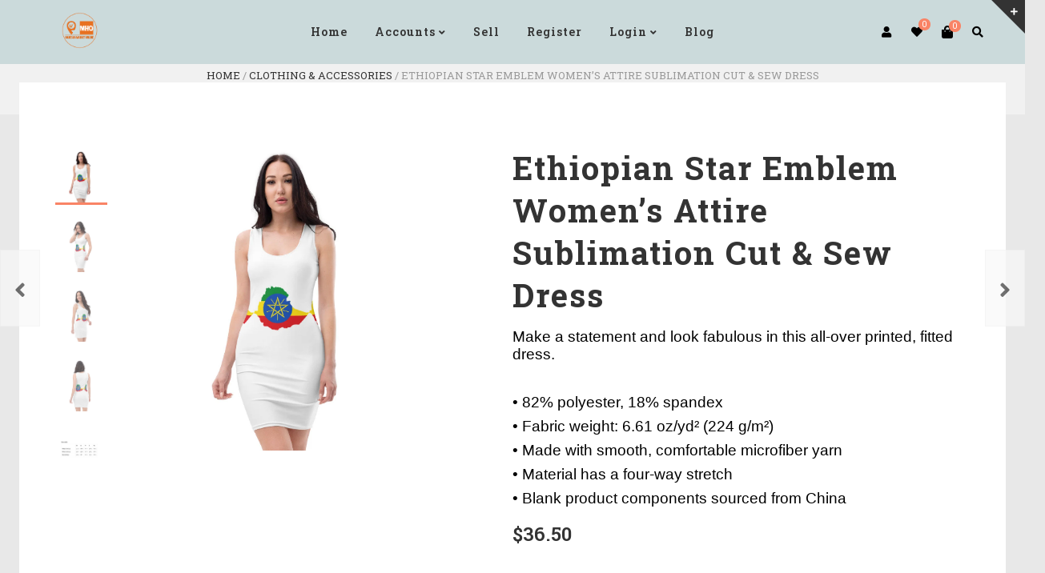

--- FILE ---
content_type: text/html; charset=UTF-8
request_url: https://habeshamarketonline.com/product/ethiopian-star-emblem-womens-attire-sublimation-cut-sew-dress/
body_size: 56773
content:
<!DOCTYPE html>
<html xmlns="http://www.w3.org/1999/xhtml" lang="en-US">
	<head>
		<meta http-equiv="Content-Type" content="text/html; charset=UTF-8" />
		<meta name="viewport" content="width=device-width, maximum-scale=1" />
		<link rel="profile" href="http://gmpg.org/xfn/11" />
		<link rel="pingback" href="https://habeshamarketonline.com/xmlrpc.php" />
						<script>document.documentElement.className = document.documentElement.className + ' yes-js js_active js'</script>
			<title>Ethiopian Star Emblem Women&#8217;s Attire Sublimation Cut &#038; Sew Dress &#8211; Habesha Market Online</title>
<meta name='robots' content='max-image-preview:large' />
	<style>img:is([sizes="auto" i], [sizes^="auto," i]) { contain-intrinsic-size: 3000px 1500px }</style>
	<link rel='dns-prefetch' href='//collect.commerce.godaddy.com' />
<link rel='dns-prefetch' href='//fonts.googleapis.com' />
<link rel="alternate" type="application/rss+xml" title="Habesha Market Online &raquo; Feed" href="https://habeshamarketonline.com/feed/" />
<link rel="alternate" type="application/rss+xml" title="Habesha Market Online &raquo; Comments Feed" href="https://habeshamarketonline.com/comments/feed/" />
<link rel="alternate" type="application/rss+xml" title="Habesha Market Online &raquo; Ethiopian Star Emblem Women&#8217;s Attire Sublimation Cut &#038; Sew Dress Comments Feed" href="https://habeshamarketonline.com/product/ethiopian-star-emblem-womens-attire-sublimation-cut-sew-dress/feed/" />
<script type="text/javascript">
/* <![CDATA[ */
window._wpemojiSettings = {"baseUrl":"https:\/\/s.w.org\/images\/core\/emoji\/16.0.1\/72x72\/","ext":".png","svgUrl":"https:\/\/s.w.org\/images\/core\/emoji\/16.0.1\/svg\/","svgExt":".svg","source":{"concatemoji":"https:\/\/habeshamarketonline.com\/wp-includes\/js\/wp-emoji-release.min.js?ver=6.8.3"}};
/*! This file is auto-generated */
!function(s,n){var o,i,e;function c(e){try{var t={supportTests:e,timestamp:(new Date).valueOf()};sessionStorage.setItem(o,JSON.stringify(t))}catch(e){}}function p(e,t,n){e.clearRect(0,0,e.canvas.width,e.canvas.height),e.fillText(t,0,0);var t=new Uint32Array(e.getImageData(0,0,e.canvas.width,e.canvas.height).data),a=(e.clearRect(0,0,e.canvas.width,e.canvas.height),e.fillText(n,0,0),new Uint32Array(e.getImageData(0,0,e.canvas.width,e.canvas.height).data));return t.every(function(e,t){return e===a[t]})}function u(e,t){e.clearRect(0,0,e.canvas.width,e.canvas.height),e.fillText(t,0,0);for(var n=e.getImageData(16,16,1,1),a=0;a<n.data.length;a++)if(0!==n.data[a])return!1;return!0}function f(e,t,n,a){switch(t){case"flag":return n(e,"\ud83c\udff3\ufe0f\u200d\u26a7\ufe0f","\ud83c\udff3\ufe0f\u200b\u26a7\ufe0f")?!1:!n(e,"\ud83c\udde8\ud83c\uddf6","\ud83c\udde8\u200b\ud83c\uddf6")&&!n(e,"\ud83c\udff4\udb40\udc67\udb40\udc62\udb40\udc65\udb40\udc6e\udb40\udc67\udb40\udc7f","\ud83c\udff4\u200b\udb40\udc67\u200b\udb40\udc62\u200b\udb40\udc65\u200b\udb40\udc6e\u200b\udb40\udc67\u200b\udb40\udc7f");case"emoji":return!a(e,"\ud83e\udedf")}return!1}function g(e,t,n,a){var r="undefined"!=typeof WorkerGlobalScope&&self instanceof WorkerGlobalScope?new OffscreenCanvas(300,150):s.createElement("canvas"),o=r.getContext("2d",{willReadFrequently:!0}),i=(o.textBaseline="top",o.font="600 32px Arial",{});return e.forEach(function(e){i[e]=t(o,e,n,a)}),i}function t(e){var t=s.createElement("script");t.src=e,t.defer=!0,s.head.appendChild(t)}"undefined"!=typeof Promise&&(o="wpEmojiSettingsSupports",i=["flag","emoji"],n.supports={everything:!0,everythingExceptFlag:!0},e=new Promise(function(e){s.addEventListener("DOMContentLoaded",e,{once:!0})}),new Promise(function(t){var n=function(){try{var e=JSON.parse(sessionStorage.getItem(o));if("object"==typeof e&&"number"==typeof e.timestamp&&(new Date).valueOf()<e.timestamp+604800&&"object"==typeof e.supportTests)return e.supportTests}catch(e){}return null}();if(!n){if("undefined"!=typeof Worker&&"undefined"!=typeof OffscreenCanvas&&"undefined"!=typeof URL&&URL.createObjectURL&&"undefined"!=typeof Blob)try{var e="postMessage("+g.toString()+"("+[JSON.stringify(i),f.toString(),p.toString(),u.toString()].join(",")+"));",a=new Blob([e],{type:"text/javascript"}),r=new Worker(URL.createObjectURL(a),{name:"wpTestEmojiSupports"});return void(r.onmessage=function(e){c(n=e.data),r.terminate(),t(n)})}catch(e){}c(n=g(i,f,p,u))}t(n)}).then(function(e){for(var t in e)n.supports[t]=e[t],n.supports.everything=n.supports.everything&&n.supports[t],"flag"!==t&&(n.supports.everythingExceptFlag=n.supports.everythingExceptFlag&&n.supports[t]);n.supports.everythingExceptFlag=n.supports.everythingExceptFlag&&!n.supports.flag,n.DOMReady=!1,n.readyCallback=function(){n.DOMReady=!0}}).then(function(){return e}).then(function(){var e;n.supports.everything||(n.readyCallback(),(e=n.source||{}).concatemoji?t(e.concatemoji):e.wpemoji&&e.twemoji&&(t(e.twemoji),t(e.wpemoji)))}))}((window,document),window._wpemojiSettings);
/* ]]> */
</script>
<link rel='stylesheet' id='godaddy-payments-payinperson-main-styles-css' href='https://habeshamarketonline.com/wp-content/mu-plugins/vendor/godaddy/mwc-core/assets/css/pay-in-person-method.css' type='text/css' media='all' />
<style id='wp-emoji-styles-inline-css' type='text/css'>

	img.wp-smiley, img.emoji {
		display: inline !important;
		border: none !important;
		box-shadow: none !important;
		height: 1em !important;
		width: 1em !important;
		margin: 0 0.07em !important;
		vertical-align: -0.1em !important;
		background: none !important;
		padding: 0 !important;
	}
</style>
<link rel='stylesheet' id='wp-block-library-css' href='https://habeshamarketonline.com/wp-includes/css/dist/block-library/style.min.css?ver=6.8.3' type='text/css' media='all' />
<style id='classic-theme-styles-inline-css' type='text/css'>
/*! This file is auto-generated */
.wp-block-button__link{color:#fff;background-color:#32373c;border-radius:9999px;box-shadow:none;text-decoration:none;padding:calc(.667em + 2px) calc(1.333em + 2px);font-size:1.125em}.wp-block-file__button{background:#32373c;color:#fff;text-decoration:none}
</style>
<link rel='stylesheet' id='jquery-selectBox-css' href='https://habeshamarketonline.com/wp-content/plugins/yith-woocommerce-wishlist/assets/css/jquery.selectBox.css?ver=1.2.0' type='text/css' media='all' />
<link rel='stylesheet' id='woocommerce_prettyPhoto_css-css' href='//habeshamarketonline.com/wp-content/plugins/woocommerce/assets/css/prettyPhoto.css?ver=3.1.6' type='text/css' media='all' />
<link rel='stylesheet' id='yith-wcwl-main-css' href='https://habeshamarketonline.com/wp-content/plugins/yith-woocommerce-wishlist/assets/css/style.css?ver=4.11.0' type='text/css' media='all' />
<style id='yith-wcwl-main-inline-css' type='text/css'>
 :root { --color-add-to-wishlist-background: #f56337; --color-add-to-wishlist-text: #9b6969; --color-add-to-wishlist-border: #333333; --color-add-to-wishlist-background-hover: #333333; --color-add-to-wishlist-text-hover: #FFFFFF; --color-add-to-wishlist-border-hover: #333333; --rounded-corners-radius: 40px; --add-to-cart-rounded-corners-radius: 16px; --color-headers-background: #F4F4F4; --feedback-duration: 3s } 
 :root { --color-add-to-wishlist-background: #f56337; --color-add-to-wishlist-text: #9b6969; --color-add-to-wishlist-border: #333333; --color-add-to-wishlist-background-hover: #333333; --color-add-to-wishlist-text-hover: #FFFFFF; --color-add-to-wishlist-border-hover: #333333; --rounded-corners-radius: 40px; --add-to-cart-rounded-corners-radius: 16px; --color-headers-background: #F4F4F4; --feedback-duration: 3s } 
</style>
<style id='global-styles-inline-css' type='text/css'>
:root{--wp--preset--aspect-ratio--square: 1;--wp--preset--aspect-ratio--4-3: 4/3;--wp--preset--aspect-ratio--3-4: 3/4;--wp--preset--aspect-ratio--3-2: 3/2;--wp--preset--aspect-ratio--2-3: 2/3;--wp--preset--aspect-ratio--16-9: 16/9;--wp--preset--aspect-ratio--9-16: 9/16;--wp--preset--color--black: #000000;--wp--preset--color--cyan-bluish-gray: #abb8c3;--wp--preset--color--white: #ffffff;--wp--preset--color--pale-pink: #f78da7;--wp--preset--color--vivid-red: #cf2e2e;--wp--preset--color--luminous-vivid-orange: #ff6900;--wp--preset--color--luminous-vivid-amber: #fcb900;--wp--preset--color--light-green-cyan: #7bdcb5;--wp--preset--color--vivid-green-cyan: #00d084;--wp--preset--color--pale-cyan-blue: #8ed1fc;--wp--preset--color--vivid-cyan-blue: #0693e3;--wp--preset--color--vivid-purple: #9b51e0;--wp--preset--gradient--vivid-cyan-blue-to-vivid-purple: linear-gradient(135deg,rgba(6,147,227,1) 0%,rgb(155,81,224) 100%);--wp--preset--gradient--light-green-cyan-to-vivid-green-cyan: linear-gradient(135deg,rgb(122,220,180) 0%,rgb(0,208,130) 100%);--wp--preset--gradient--luminous-vivid-amber-to-luminous-vivid-orange: linear-gradient(135deg,rgba(252,185,0,1) 0%,rgba(255,105,0,1) 100%);--wp--preset--gradient--luminous-vivid-orange-to-vivid-red: linear-gradient(135deg,rgba(255,105,0,1) 0%,rgb(207,46,46) 100%);--wp--preset--gradient--very-light-gray-to-cyan-bluish-gray: linear-gradient(135deg,rgb(238,238,238) 0%,rgb(169,184,195) 100%);--wp--preset--gradient--cool-to-warm-spectrum: linear-gradient(135deg,rgb(74,234,220) 0%,rgb(151,120,209) 20%,rgb(207,42,186) 40%,rgb(238,44,130) 60%,rgb(251,105,98) 80%,rgb(254,248,76) 100%);--wp--preset--gradient--blush-light-purple: linear-gradient(135deg,rgb(255,206,236) 0%,rgb(152,150,240) 100%);--wp--preset--gradient--blush-bordeaux: linear-gradient(135deg,rgb(254,205,165) 0%,rgb(254,45,45) 50%,rgb(107,0,62) 100%);--wp--preset--gradient--luminous-dusk: linear-gradient(135deg,rgb(255,203,112) 0%,rgb(199,81,192) 50%,rgb(65,88,208) 100%);--wp--preset--gradient--pale-ocean: linear-gradient(135deg,rgb(255,245,203) 0%,rgb(182,227,212) 50%,rgb(51,167,181) 100%);--wp--preset--gradient--electric-grass: linear-gradient(135deg,rgb(202,248,128) 0%,rgb(113,206,126) 100%);--wp--preset--gradient--midnight: linear-gradient(135deg,rgb(2,3,129) 0%,rgb(40,116,252) 100%);--wp--preset--font-size--small: 13px;--wp--preset--font-size--medium: 20px;--wp--preset--font-size--large: 36px;--wp--preset--font-size--x-large: 42px;--wp--preset--spacing--20: 0.44rem;--wp--preset--spacing--30: 0.67rem;--wp--preset--spacing--40: 1rem;--wp--preset--spacing--50: 1.5rem;--wp--preset--spacing--60: 2.25rem;--wp--preset--spacing--70: 3.38rem;--wp--preset--spacing--80: 5.06rem;--wp--preset--shadow--natural: 6px 6px 9px rgba(0, 0, 0, 0.2);--wp--preset--shadow--deep: 12px 12px 50px rgba(0, 0, 0, 0.4);--wp--preset--shadow--sharp: 6px 6px 0px rgba(0, 0, 0, 0.2);--wp--preset--shadow--outlined: 6px 6px 0px -3px rgba(255, 255, 255, 1), 6px 6px rgba(0, 0, 0, 1);--wp--preset--shadow--crisp: 6px 6px 0px rgba(0, 0, 0, 1);}:where(.is-layout-flex){gap: 0.5em;}:where(.is-layout-grid){gap: 0.5em;}body .is-layout-flex{display: flex;}.is-layout-flex{flex-wrap: wrap;align-items: center;}.is-layout-flex > :is(*, div){margin: 0;}body .is-layout-grid{display: grid;}.is-layout-grid > :is(*, div){margin: 0;}:where(.wp-block-columns.is-layout-flex){gap: 2em;}:where(.wp-block-columns.is-layout-grid){gap: 2em;}:where(.wp-block-post-template.is-layout-flex){gap: 1.25em;}:where(.wp-block-post-template.is-layout-grid){gap: 1.25em;}.has-black-color{color: var(--wp--preset--color--black) !important;}.has-cyan-bluish-gray-color{color: var(--wp--preset--color--cyan-bluish-gray) !important;}.has-white-color{color: var(--wp--preset--color--white) !important;}.has-pale-pink-color{color: var(--wp--preset--color--pale-pink) !important;}.has-vivid-red-color{color: var(--wp--preset--color--vivid-red) !important;}.has-luminous-vivid-orange-color{color: var(--wp--preset--color--luminous-vivid-orange) !important;}.has-luminous-vivid-amber-color{color: var(--wp--preset--color--luminous-vivid-amber) !important;}.has-light-green-cyan-color{color: var(--wp--preset--color--light-green-cyan) !important;}.has-vivid-green-cyan-color{color: var(--wp--preset--color--vivid-green-cyan) !important;}.has-pale-cyan-blue-color{color: var(--wp--preset--color--pale-cyan-blue) !important;}.has-vivid-cyan-blue-color{color: var(--wp--preset--color--vivid-cyan-blue) !important;}.has-vivid-purple-color{color: var(--wp--preset--color--vivid-purple) !important;}.has-black-background-color{background-color: var(--wp--preset--color--black) !important;}.has-cyan-bluish-gray-background-color{background-color: var(--wp--preset--color--cyan-bluish-gray) !important;}.has-white-background-color{background-color: var(--wp--preset--color--white) !important;}.has-pale-pink-background-color{background-color: var(--wp--preset--color--pale-pink) !important;}.has-vivid-red-background-color{background-color: var(--wp--preset--color--vivid-red) !important;}.has-luminous-vivid-orange-background-color{background-color: var(--wp--preset--color--luminous-vivid-orange) !important;}.has-luminous-vivid-amber-background-color{background-color: var(--wp--preset--color--luminous-vivid-amber) !important;}.has-light-green-cyan-background-color{background-color: var(--wp--preset--color--light-green-cyan) !important;}.has-vivid-green-cyan-background-color{background-color: var(--wp--preset--color--vivid-green-cyan) !important;}.has-pale-cyan-blue-background-color{background-color: var(--wp--preset--color--pale-cyan-blue) !important;}.has-vivid-cyan-blue-background-color{background-color: var(--wp--preset--color--vivid-cyan-blue) !important;}.has-vivid-purple-background-color{background-color: var(--wp--preset--color--vivid-purple) !important;}.has-black-border-color{border-color: var(--wp--preset--color--black) !important;}.has-cyan-bluish-gray-border-color{border-color: var(--wp--preset--color--cyan-bluish-gray) !important;}.has-white-border-color{border-color: var(--wp--preset--color--white) !important;}.has-pale-pink-border-color{border-color: var(--wp--preset--color--pale-pink) !important;}.has-vivid-red-border-color{border-color: var(--wp--preset--color--vivid-red) !important;}.has-luminous-vivid-orange-border-color{border-color: var(--wp--preset--color--luminous-vivid-orange) !important;}.has-luminous-vivid-amber-border-color{border-color: var(--wp--preset--color--luminous-vivid-amber) !important;}.has-light-green-cyan-border-color{border-color: var(--wp--preset--color--light-green-cyan) !important;}.has-vivid-green-cyan-border-color{border-color: var(--wp--preset--color--vivid-green-cyan) !important;}.has-pale-cyan-blue-border-color{border-color: var(--wp--preset--color--pale-cyan-blue) !important;}.has-vivid-cyan-blue-border-color{border-color: var(--wp--preset--color--vivid-cyan-blue) !important;}.has-vivid-purple-border-color{border-color: var(--wp--preset--color--vivid-purple) !important;}.has-vivid-cyan-blue-to-vivid-purple-gradient-background{background: var(--wp--preset--gradient--vivid-cyan-blue-to-vivid-purple) !important;}.has-light-green-cyan-to-vivid-green-cyan-gradient-background{background: var(--wp--preset--gradient--light-green-cyan-to-vivid-green-cyan) !important;}.has-luminous-vivid-amber-to-luminous-vivid-orange-gradient-background{background: var(--wp--preset--gradient--luminous-vivid-amber-to-luminous-vivid-orange) !important;}.has-luminous-vivid-orange-to-vivid-red-gradient-background{background: var(--wp--preset--gradient--luminous-vivid-orange-to-vivid-red) !important;}.has-very-light-gray-to-cyan-bluish-gray-gradient-background{background: var(--wp--preset--gradient--very-light-gray-to-cyan-bluish-gray) !important;}.has-cool-to-warm-spectrum-gradient-background{background: var(--wp--preset--gradient--cool-to-warm-spectrum) !important;}.has-blush-light-purple-gradient-background{background: var(--wp--preset--gradient--blush-light-purple) !important;}.has-blush-bordeaux-gradient-background{background: var(--wp--preset--gradient--blush-bordeaux) !important;}.has-luminous-dusk-gradient-background{background: var(--wp--preset--gradient--luminous-dusk) !important;}.has-pale-ocean-gradient-background{background: var(--wp--preset--gradient--pale-ocean) !important;}.has-electric-grass-gradient-background{background: var(--wp--preset--gradient--electric-grass) !important;}.has-midnight-gradient-background{background: var(--wp--preset--gradient--midnight) !important;}.has-small-font-size{font-size: var(--wp--preset--font-size--small) !important;}.has-medium-font-size{font-size: var(--wp--preset--font-size--medium) !important;}.has-large-font-size{font-size: var(--wp--preset--font-size--large) !important;}.has-x-large-font-size{font-size: var(--wp--preset--font-size--x-large) !important;}
:where(.wp-block-post-template.is-layout-flex){gap: 1.25em;}:where(.wp-block-post-template.is-layout-grid){gap: 1.25em;}
:where(.wp-block-columns.is-layout-flex){gap: 2em;}:where(.wp-block-columns.is-layout-grid){gap: 2em;}
:root :where(.wp-block-pullquote){font-size: 1.5em;line-height: 1.6;}
</style>
<style id='woocommerce-inline-inline-css' type='text/css'>
.woocommerce form .form-row .required { visibility: visible; }
</style>
<link rel='stylesheet' id='wp-components-css' href='https://habeshamarketonline.com/wp-includes/css/dist/components/style.min.css?ver=6.8.3' type='text/css' media='all' />
<link rel='stylesheet' id='godaddy-styles-css' href='https://habeshamarketonline.com/wp-content/mu-plugins/vendor/wpex/godaddy-launch/includes/Dependencies/GoDaddy/Styles/build/latest.css?ver=2.0.2' type='text/css' media='all' />
<link rel='stylesheet' id='WCPAY_EXPRESS_CHECKOUT_ECE-css' href='https://habeshamarketonline.com/wp-content/plugins/woocommerce-payments/dist/express-checkout.css?ver=10.4.0' type='text/css' media='all' />
<link rel='stylesheet' id='rigid-fonts-css' href='//fonts.googleapis.com/css?family=Open+Sans%7CRoboto+Slab%3A100%2C100italic%2C200%2C200italic%2C300%2C300italic%2C400%2C400italic%2C500%2C500italic%2C600%2C600italic%2C700%2C700italic%2C800%2C800italic%2C900%2C900italic%26subset%3Dlatin&#038;ver=1.0.0' type='text/css' media='all' />
<link rel='stylesheet' id='rigid-preloader-css' href='https://habeshamarketonline.com/wp-content/themes/rigid/styles/rigid-preloader.css?ver=6.8.3' type='text/css' media='all' />
<link rel='stylesheet' id='rigid-style-css' href='https://habeshamarketonline.com/wp-content/themes/rigid/style.css?ver=6.8.3' type='text/css' media='all' />
<style id='rigid-style-inline-css' type='text/css'>
/* Site main accent color */
			.tribe-common--breakpoint-medium.tribe-events .tribe-events-calendar-day__event-datetime-featured-text, .tribe-common .tribe-common-anchor-alt:hover, .tribe-common--breakpoint-medium.tribe-events-pro .tribe-events-pro-map__event-datetime-featured-text, .tribe-events-pro .tribe-events-pro-week-grid__header-column--current .tribe-events-pro-week-grid__header-column-daynum, .tribe-events-pro .tribe-events-pro-week-grid__header-column--current .tribe-events-pro-week-grid__header-column-daynum-link, .tribe-events-pro .tribe-events-pro-photo__event-datetime-featured-text, .tribe-events .tribe-events-calendar-month__day--current .tribe-events-calendar-month__day-date, .tribe-events .tribe-events-calendar-month__day--current .tribe-events-calendar-month__day-date-link, .tribe-common .tribe-common-svgicon--featured:before, .tribe-common--breakpoint-medium.tribe-events .tribe-events-calendar-list__event-datetime-featured-text, div.widget_categories ul li.current-cat > a:before, .rigid-promo-wrapper .rigid-promo-text:before, .wpb_rigid_banner:hover .rigid_banner_buton, a#cancel-comment-reply-link, .infinite-scroll-request:before, .widget_layered_nav_filters li a:before, .links a.button.add_to_cart_button:after, .links a.button.add_to_cart_button.ajax_add_to_cart:after, div.prod_hold .name sup, blockquote:before, q:before, #main-menu li ul.sub-menu li a sup, div.prod_hold .name sub, #content div.product div.summary h1.heading-title sup, #content div.product div.summary h1.heading-title sub, .rigid-spec-dot, .count_holder .count_info:before, .rigid-pricing-table-shortcode .title-icon-holder, .count_holder .count_info_left:before, .widget_layered_nav ul li:hover .count, .widget_layered_nav ul li.chosen a, .widget_product_categories ul li:hover > .count, .widget_product_categories ul li.current-cat > a, .widget_layered_nav ul li:hover a:before, .widget_product_categories ul li:hover a:before, #rigid_price_range, .wpb_rigid_banner a span.rigid_banner-icon, .rigid-event-countdown .is-countdown, .video_controlls a#video-volume:after, div.widget_categories ul li > a:hover:before, #main-menu ul.menu > li > a:hover, #main-menu ul.menu > li.current-menu-item > a, .otw-input-wrap:before, .summary.entry-summary .yith-wcwl-add-to-wishlist a:before, .summary.entry-summary .compare::before, .prod_hold .price_hold:before, a.bbp-forum-title:hover, .portfolio_top .project-data .main-features .checklist li:before, body.rigid_transparent_header #main-menu ul.menu > li.current-menu-item > a:before, body.rigid_transparent_header #main-menu ul.menu > li.current-menu-item > a:before, body.rigid_transparent_header #main-menu ul.menu > li > a:hover:before {
				color:#f98466;
			}
			.tribe-common--breakpoint-medium.tribe-events .tribe-events-calendar-day__event-cost, .tribe-events .tribe-events-calendar-day__event--featured::after, .tribe-common .tribe-common-c-loader__dot, .tribe-events-pro .tribe-common-b3.tribe-events-pro-photo__event-cost, .tribe-events .tribe-events-calendar-month__calendar-event--featured::before, .tribe-events .tribe-events-calendar-list__event-cost.tribe-common-b3, .tribe-events .tribe-events-calendar-list__event-row--featured .tribe-events-calendar-list__event-date-tag-datetime::after, .tribe-mini-calendar-event .list-date, .rigid-promo-wrapper .rigid-promo-content, .woocommerce-cart-notice, a.button.rigid-secondary-button, .swatch.swatch-label.selected, div:not(.rigid_blog_masonry) > .blog-post.sticky .rigid_post_data_holder:before, .rigid-product-popup-link > a:before, .rigid-none-overlay .portfolio-unit-info a.portfolio-link:after, .wcmp_vendor_list .wcmp_sorted_vendors:before, .wpb_wrapper > .rigid-wcv-vendorslist:before, #cart-module .cart-contents span.count, .rigid-wishlist-counter a .rigid-wish-number, .tribe-events-list div.type-tribe_events .tribe-events-event-cost, .tribe-events-schedule .tribe-events-cost, .woocommerce form.track_order input.button, #main-menu.rigid-strikethrough-accent li ul.sub-menu li:not(.rigid_colum_title) > a:before, #bbpress-forums li.bbp-body ul.forum:hover, #bbpress-forums li.bbp-body ul.topic:hover, .woocommerce-shipping-fields input[type="checkbox"]:checked + span:before, a.close-off-canvas:hover, span.close-cart-button:hover, #search.active > span.close-search-button:hover, .widget_product_categories ul li.current-cat > .count, .widget_layered_nav ul li.chosen .count, .bypostauthor > .comment-body img.avatar, div.product-category.product a h2:after, .rigid_added_to_cart_notification, #yith-wcwl-popup-message, .rigid-iconbox h5:after, .rigid-pricing-heading h5:after, .rigid_title_holder.title_has_image.centered_title .inner h1.heading-title:before, a.sidebar-trigger, .woocommerce #content table.wishlist_table.cart a.remove, td.tribe-events-present > div:first-of-type, a.mob-close-toggle:hover, .pagination .links a:hover, nav.woocommerce-pagination ul.page-numbers li span.current:hover, nav.woocommerce-pagination ul.page-numbers li a:hover, .dokan-pagination-container .dokan-pagination li a:hover, a.mob-menu-toggle i, .bbp-pagination-links a:hover, .rigid_content_slider .owl-dot.active span, #main-menu ul.menu > li > .rigid-custom-menu-label, .product-category.product h2 mark:after, #main-menu li ul.sub-menu li.rigid_colum_title > a:after, #main-menu li ul.sub-menu li.rigid_colum_title > a:before, body.rigid_transparent_header #header #main-menu.rigid-line-accent ul.menu > li:before, .blog-post-meta span.sticky_post, .rigid_image_list a.rigid-magnific-gallery-item:before, #bbpress-forums > #subscription-toggle a.subscription-toggle, .widget > h3:first-child:before, h2.widgettitle:before, .widget > h3:first-child:after, .rigid-portfolio-categories ul li a:hover:before, .rigid-portfolio-categories ul li a.is-checked:before, .rigid-portfolio-categories ul li a:hover:after, .rigid-portfolio-categories ul li a.is-checked:after, .flex-direction-nav a, ul.status-closed li.bbp-topic-title .bbp-topic-permalink:before, ul.sticky li.bbp-topic-title .bbp-topic-permalink:before, ul.super-sticky li.bbp-topic-title .bbp-topic-permalink:before {
				background-color:#f98466;
			}

			@keyframes "a" {
				50% {
					background-color:#f98466;
					opacity: 50%;
				}
			}

			@-moz-keyframes a {
				50% {
					background-color:#f98466;
					opacity: 50%;
				}
			}
			
			.dokan-dashboard .dokan-dash-sidebar ul.dokan-dashboard-menu li.dokan-common-links a:hover, .dokan-dashboard .dokan-dash-sidebar ul.dokan-dashboard-menu li:hover, .dokan-dashboard .dokan-dash-sidebar ul.dokan-dashboard-menu li.active, .bbp-topics-front ul.super-sticky:hover, .bbp-topics ul.super-sticky:hover, .bbp-topics ul.sticky:hover, .bbp-forum-content ul.sticky:hover {
				background-color:#f98466 !important;
			}
			.tribe-this-week-event, .tribe-events-pro .tribe-events-pro-map__event-card-wrapper--active .tribe-events-pro-map__event-card-button, .tribe-common .tribe-common-anchor-alt, .rigid-product-slider .count_holder, div:not(.rigid_blog_masonry) > .blog-post.sticky .rigid_post_data_holder, #bbpress-forums li.bbp-body ul.forum:hover, #bbpress-forums li.bbp-body ul.topic:hover, div.product div.images ol.flex-control-nav li img.flex-active, div.product div.images ol.flex-control-nav li:hover img, .bbp-topics-front ul.super-sticky, .widget_layered_nav ul li:hover .count, .widget_layered_nav ul li.chosen .count, .widget_product_categories ul li.current-cat > .count, .widget_product_categories ul li:hover .count, #main-menu li ul.sub-menu li.rigid-highlight-menu-item:after, .error404 div.blog-post-excerpt, .rigid-none-overlay.rigid-10px-gap .portfolio-unit-holder:hover, .portfolio-unit-info a.portfolio-lightbox-link:hover, .rigid_banner_text:before, .rigid_banner_text:after, body table.booked-calendar td.today .date span, .vc_tta-color-white.vc_tta-style-modern .vc_tta-tab.vc_active > a, .bbp-topics ul.super-sticky, .bbp-topics ul.sticky, .bbp-forum-content ul.sticky, a.sidebar-trigger:hover:after, .rigid-pulsator-accent .wpb_wrapper:after {
				border-color:#f98466 !Important;
			}
			::-moz-selection {
				background:#f98466;
			}
			::selection {
				background:#f98466;
			}
			.tribe-events-pro .tribe-events-pro-week-mobile-events__event--featured::before, .this-week-today .tribe-this-week-widget-header-date, .tribe-events-adv-list-widget .tribe-event-featured .tribe-mini-calendar-event, .tribe-mini-calendar-list-wrapper .tribe-event-featured .tribe-mini-calendar-event, .tribe-events-pro .tribe-events-pro-week-grid__event--featured .tribe-events-pro-week-grid__event-link-inner::before, .box-sort-filter .ui-slider-horizontal .ui-slider-handle, .topic .bbp-private-reply, .widget_price_filter .ui-slider-handle.ui-state-default.ui-corner-all {
				background:#f98466 !Important;
			}
			.widget_shopping_cart_content a.remove:hover { background:#f98466; }
			.double-bounce2 { background-color:#f98466; }
			/* Links color */
			a, div.widget_categories ul li a:hover, .rigid-promo-wrapper .rigid-promo-text span.rigid-promo-trigger, div.widget_nav_menu ul li a:hover, div.widget_archive ul li a:hover, div.widget_recent_comments ul li a:hover, div.widget_pages ul li a:hover, div.widget_links ul li a:hover, div.widget_recent_entries ul a:hover, div.widget_meta ul li a:hover, div.widget_display_forums ul li a:hover, .widget_display_replies ul li a:hover, .widget_display_topics li > a.bbp-forum-title:hover, .widget_display_stats dt:hover, .widget_display_stats dd:hover, div.widget_display_views ul li a:hover, .widget_layered_nav ul li a:hover, .widget_product_categories ul li a:hover {color:#f98466;}
			/* Links hover color */
			a:hover{color:#ed6440;}
			/* Widgets Title Color */
			.sidebar .box h3, .wpb_widgetised_column .box h3, h2.widgettitle, h2.wpb_flickr_heading{color:#333333;}
			/* Buttons Default style */
						.rigid-wcs-swatches .swatch {
				border-radius: 50%;
				-webkit-border-radius: 50%;
				-moz-border-radius: 50%;
			}
			span.onsale, #search input[type="text"] {
				-webkit-border-radius: 3em;
				-moz-border-radius: 3em;
				border-radius: 3em;
			}
			.count_holder .count_info {
				-webkit-border-radius: 3px 3em 3em 3px;
				-moz-border-radius: 3px 3em 3em 3px;
				border-radius: 3px 3em 3em 3px;
			}
			.count_holder .count_info_left {
				-webkit-border-radius: 3em 3px 3px 3em;
				-moz-border-radius: 3em 3px 3px 3em;
				border-radius: 3em 3px 3px 3em;
			}
			.product-type-external .count_holder .count_info_left {
				border-radius: 3em 3em 3em 3em;
			}
			input[type="submit"].dokan-btn-theme, a.dokan-btn-theme, #yith-wcwl-form tbody td.product-add-to-cart a.remove_from_wishlist.button, #yith-wcwl-form tbody td.product-add-to-cart a.add_to_cart_button, .dokan-btn-theme, a.button, button.wcv-button, .wcv_dashboard_table_header.wcv-search input#wcv-search, .wcv_dashboard_table_header.wcv-search, .wcv-navigation ul.menu.horizontal li a, form .vendor_sort select, .wcv-pro-dashboard input[type="submit"], .wcv-navigation ul.menu.horizontal>li:first-child, .wcv-navigation ul.menu.horizontal>li:first-child a, .wcv-navigation ul.menu.horizontal>li:last-child, .wcv-navigation ul.menu.horizontal>li:last-child a, .rigid-pricing-table-button a, div.widget_product_search input[type="text"], div.widget_search input[type="text"], .widget_display_search input#bbp_search, #bbpress-forums > #subscription-toggle a.subscription-toggle, .bbp-topic-title span.bbp-st-topic-support, div.quantity, .rigid-wcs-swatches .swatch.swatch-label, .rigid_banner_buton, nav.woocommerce-MyAccount-navigation ul li a, .woocommerce .wishlist_table td.product-add-to-cart a.button, .widget_shopping_cart_content p.buttons .button, #main-menu.rigid-pills-accent ul.menu > li > a:before, input.button, button.button, a.button-inline, #submit_btn, #submit, .wpcf7-submit, #bbpress-forums #bbp-search-form #bbp_search, input[type="submit"], form.mc4wp-form input[type=submit], form.mc4wp-form input[type=email] {
				border-radius: 2em;
			}
						/* Wordpress Default Buttons Color */
			.tribe-common .tribe-common-c-btn, a.button, button.wcv-button, input.button, body > #search #searchform input#searchsubmit, .wcv-navigation ul.menu.horizontal li a, input.button, nav.woocommerce-MyAccount-navigation ul li a, .woocommerce .wishlist_table td.product-add-to-cart a.button, button.button, a.button-inline, #submit_btn, #submit, .wpcf7-submit, input.otw-submit, form.mc4wp-form input[type=submit], .tribe-events-button, input[type="submit"] {background-color:#ed6440;}
			input[type="submit"].dokan-btn-theme, a.dokan-btn-theme, .dokan-btn-theme {background-color:#ed6440 !important;}
			/* Wordpress Default Buttons Hover Color */
			.tribe-common .tribe-common-c-btn:hover, a.button:hover, input.button:hover, .wpb_wrapper > .rigid-wcv-vendorslist .wcv-shop-details > h4:hover, .wcv-navigation ul.menu.horizontal li a:hover, .wcv-navigation ul.menu.horizontal li.active a, button.button:hover, nav.woocommerce-MyAccount-navigation ul li.is-active a, .woocommerce .wishlist_table td.product-add-to-cart a.button:hover, nav.woocommerce-MyAccount-navigation ul li a:hover, a.button-inline:hover, #submit_btn:hover, #submit:hover, .wpcf7-submit:hover, .r_more:hover, .r_more_right:hover, button.single_add_to_cart_button:hover, .rigid-product-slide-cart .button.add_to_cart_button:hover, input.otw-submit:hover, form.mc4wp-form input[type=submit]:hover, .wc-proceed-to-checkout a.checkout-button.button:hover {background-color:#333333 !important;}
			input[type="submit"].dokan-btn-theme:hover, a.dokan-btn-theme:hover, .dokan-btn-theme:hover {background-color:#333333 !important;}
			/* ADD TO CART STYLE */
            
            /* NEW label color */
			div.prod_hold .new_prod{background-color:#ef6666;}
			/* SALE label color */
			div.prod_hold .sale, span.onsale, div.prod_hold .count_holder_small {background-color:#ed6440;}
			.count_holder .countdown_time_tiny {color:#ed6440;}
            /* Standard page title color (no background image) */
			#rigid_page_title h1.heading-title, #rigid_page_title h1.heading-title a, .breadcrumb,.breadcrumb a, .rigid-dark-skin #rigid_page_title h1.heading-title a, body.single-post .rigid_title_holder .blog-post-meta a {color:#333333;}
            .breadcrumb {color: #999999;}
            /* Standard page subtitle color (no background image) */
			.rigid_title_holder h6 {color:#666666;}
			/* Customized page title color (with background image) */
			#rigid_page_title.rigid_title_holder.title_has_image h1.heading-title, #rigid_page_title.rigid_title_holder.title_has_image .blog-post-meta *, #rigid_page_title.rigid_title_holder.title_has_image .blog-post-meta .post-meta-date:before, #rigid_page_title.rigid_title_holder.title_has_image h1.heading-title a, body.single-post #rigid_page_title.rigid_title_holder.title_has_image .blog-post-meta a, #rigid_page_title.rigid_title_holder.title_has_image h6, #rigid_page_title.rigid_title_holder.title_has_image .breadcrumb, #rigid_page_title.rigid_title_holder.title_has_image .breadcrumb a {
				color:#ffffff;
			}
			/* Standard page title background color (no background image) */
			.rigid_title_holder, .rigid_title_holder .inner:before, body.rigid_header_left .rigid_title_holder:not(.title_has_image) .inner {background-color:#f1f1f1;}
			/* Standard page title border color (no background image) */
			.rigid_title_holder, body.rigid_header_left .rigid_title_holder:not(.title_has_image) .inner { border-color:#f0f0f0; }
			.rigid_title_holder .inner:before { border-color: transparent #f0f0f0 #f0f0f0 transparent; }
			/* Post Overlay color */
						.rigid_blog_masonry:not(.rigid-related-blog-posts) .rigid_post_data_holder:before {background:#f98466 !Important; }
			body.blog .rigid_blog_masonry .sticky .rigid_post_data_holder, .rigid_shortcode_blog.rigid_blog_masonry .sticky .rigid_post_data_holder {background-color:#f98466; }
						/* Portfolio overlay text color */
			.portfolio-unit:not(.rigid-none-overlay):not(.list-unit) a.portfolio-link, .portfolio-unit:not(.rigid-none-overlay):not(.list-unit)  small, .portfolio-unit:not(.rigid-none-overlay):not(.list-unit)  a.portfolio-link h4, .portfolio-unit:not(.rigid-none-overlay):not(.list-unit) p {
				color:#ffffff;
			}
			.portfolio-unit-info a.portfolio-lightbox-link span {
				border-color:#ffffff;
			}
			/* Top Menu Bar Visible on Mobile */
						@media only screen and (max-width: 1279px) {#header_top {display: none !Important}}						/* Header top bar background color */
			#header_top { background-color:#161108; border-color:#f1f1f1 !Important;}
			body.rigid-overlay-header #header_top .inner { background-color:#161108; border-color:#f1f1f1 !Important;}
			/* Header middle section background color */
			#header_bottom, #header_bottom .inner:before {background-color:;}
			/* Header middle section bar border color */
			#header_bottom, #header_bottom .inner:before {border-color:#f1f1f1 !Important;}
						/* Main menu links color and typography */
						#main-menu ul.menu > li > a, #main-menu li div.rigid-mega-menu > ul.sub-menu > li > a, .rigid-wishlist-counter a, .rigid-search-cart-holder a.sidebar-trigger:before, #header .rigid-search-cart-holder .video_controlls a {color:#333333;font-size:14px;font-weight:600;font-style:normal;}
			/* Main menu links hover color */
			ul#mobile-menu.menu li a, #rigid_mobile_account_tab li a, #menu_mobile ul.rigid-mobile-menu-tabs li:first-of-type a {font-size:14px;font-weight:600;font-style:normal;}
			/* Main menu links hover color */
			#main-menu ul.menu > li:hover > a, #main-menu ul.menu > li.current-menu-item > a, #main-menu ul.menu > li.rigid-highlight-menu-item > a, body.rigid_transparent_header #header #main-menu ul.menu > li:hover > a, body.rigid_transparent_header #header #main-menu ul.menu > li.current-menu-item > a, #cart-module a.cart-contents, #main-menu li div.rigid-mega-menu > ul.sub-menu > li > a:hover {color:#f98466;}
			#main-menu.rigid-strikethrough-accent ul.menu > li:hover > a:before, #main-menu.rigid-strikethrough-accent ul.menu > li.current-menu-item > a:before, #main-menu.rigid-strikethrough-accent ul.menu > li.current-menu-item > a:before {background-color:#f98466;}
			/* Main menu background hover color */
						body:not(.rigid_transparent_header) #main-menu ul.menu > li:hover > a, body:not(.rigid_transparent_header) #main-menu ul.menu > li.current-menu-item > a, body:not(.rigid_transparent_header) #main-menu ul.menu > li:hover > a { background-color: ed6440;}
			#main-menu ul.menu > li.rigid-highlight-menu-item > a, #main-menu ul.menu > li.rigid-highlight-menu-item:after { background-color: ed6440;}
			#main-menu ul.menu > li.rigid-highlight-menu-item:after { border-color: ed6440;}
			#main-menu.rigid-pills-accent ul.menu > li > a:before { background:none !important;}
						body:not(.rigid_transparent_header) #main-menu.rigid-line-accent ul.menu > li:before {background-color:#f98466;}
									/* Main menu icons color */
						#main-menu ul.menu li a i {color: #f98466;}
									div.prod_hold:before, .wpb_rigid_banner:before {background-color: #f9a892;}
			                        div.prod_hold:before, div.prod_hold:after, .wpb_rigid_banner:before, .wpb_rigid_banner:after {display: none !important;}
            			/* Header top bar menu links color */
			ul#topnav2 > li a, .rigid-top-bar-message, .rigid-top-bar-message a, #header_top .rigid-social ul li a {color:#ffffff}
			/* Header top bar menu links hover color */
			ul#topnav2 li a:hover, body.rigid_transparent_header ul#topnav2 > li > a:hover {color:#ffffff !important;}
			/* Header top bar menu links hover background color */
			ul#topnav2 li a:hover, ul#topnav2 ul.sub-menu li a:hover, ul#topnav2 li:hover ul.sub-menu a:hover {background-color:ed6440;}
			/* Collapsible Pre-Header background color */
			#pre_header, #pre_header:before {background-color:#333333;}
			/* Collapsible Pre-Header titles color */
			#pre_header .widget > h3:first-child {color:#f1f1f1;}
			/* Collapsible Pre-Header titles border color */
			#pre_header .widget > h3:first-child, #pre_header > .inner ul.product_list_widget li, #pre_header > .inner div.widget_nav_menu ul li a, #pre_header > .inner ul.products-list li {border-color:#444444;}
			#pre_header > .inner div.widget_categories ul li, #pre_header > .inner div.widget_archive ul li, #pre_header > .inner div.widget_recent_comments ul li, #pre_header > .inner div.widget_pages ul li,
			#pre_header > .inner div.widget_links ul li, #pre_header > .inner div.widget_recent_entries ul li, #pre_header > .inner div.widget_meta ul li, #pre_header > .inner div.widget_display_forums ul li,
			#pre_header > .inner .widget_display_replies ul li, #pre_header > .inner .widget_display_views ul li {border-color: #444444;}
			/* Collapsible Pre-Header links color */
			#pre_header a {color:#ffffff;}
			/* Transparent Header menu color */
			@media only screen and (min-width: 1280px) {
                body.rigid_transparent_header #header:not(.rigid-sticksy) #logo .rigid-logo-title, body.rigid_transparent_header .rigid-top-bar-message, body.rigid_transparent_header .rigid-top-bar-message a, body.rigid_transparent_header #header_top .rigid-social ul li a, body.rigid_transparent_header ul#topnav2 > li > a, body.rigid_transparent_header #header:not(.rigid-sticksy) #rigid-account-holder > a, body.rigid_transparent_header #header:not(.rigid-sticksy) #rigid-account-holder a i, body.rigid_transparent_header #header:not(.rigid-sticksy) .rigid-search-cart-holder .video_controlls a, body.rigid_transparent_header #header:not(.rigid-sticksy) #logo .rigid-logo-subtitle, body.rigid_transparent_header #header:not(.rigid-sticksy) #main-menu ul.menu > li > a, body.rigid_transparent_header #header:not(.rigid-sticksy) .rigid-search-cart-holder .rigid-search-trigger > a, body.rigid_transparent_header #header:not(.rigid-sticksy) .rigid-search-cart-holder a.sidebar-trigger:before, body.rigid_transparent_header #header:not(.rigid-sticksy) #cart-module a.cart-contents, body.rigid_transparent_header #header:not(.rigid-sticksy) #cart-module a.cart-contents:before, body.rigid_transparent_header #header:not(.rigid-sticksy) .rigid-wishlist-counter a, body.rigid_transparent_header #header:not(.rigid-sticksy) .rigid-wishlist-counter a i {
                    color:#ffffff !Important;
                }
                body.rigid_transparent_header.rigid-transparent-dark #header:not(.rigid-sticksy) #logo .rigid-logo-title, body.rigid_transparent_header.rigid-transparent-dark .rigid-top-bar-message, body.rigid_transparent_header.rigid-transparent-dark .rigid-top-bar-message a, body.rigid_transparent_header.rigid-transparent-dark #header_top .rigid-social ul li a, body.rigid_transparent_header.rigid-transparent-dark ul#topnav2 > li > a, body.rigid_transparent_header.rigid-transparent-dark #rigid-account-holder > a, body.rigid_transparent_header.rigid-transparent-dark #header:not(.rigid-sticksy) #rigid-account-holder a i, body.rigid_transparent_header.rigid-transparent-dark #header:not(.rigid-sticksy) .rigid-search-cart-holder .video_controlls a, body.rigid_transparent_header.rigid-transparent-dark #header:not(.rigid-sticksy) #logo .rigid-logo-subtitle, body.rigid_transparent_header.rigid-transparent-dark #header:not(.rigid-sticksy) #main-menu ul.menu > li > a, body.rigid_transparent_header.rigid-transparent-dark #header:not(.rigid-sticksy) .rigid-search-cart-holder .rigid-search-trigger > a, body.rigid_transparent_header.rigid-transparent-dark #header:not(.rigid-sticksy) .rigid-search-cart-holder a.sidebar-trigger:before, body.rigid_transparent_header.rigid-transparent-dark #header:not(.rigid-sticksy) #cart-module a.cart-contents, body.rigid_transparent_header.rigid-transparent-dark #header:not(.rigid-sticksy) #cart-module a.cart-contents:before, body.rigid_transparent_header.rigid-transparent-dark #header:not(.rigid-sticksy) .rigid-wishlist-counter a, body.rigid_transparent_header.rigid-transparent-dark #header:not(.rigid-sticksy) .rigid-wishlist-counter a i {
                    color:#444444 !Important;
                }
                body.rigid_transparent_header #header:not(.rigid-sticksy) #main-menu.rigid-strikethrough-accent ul.menu > li > a:before {background-color:#ffffff !Important;}
				body.rigid_transparent_header.rigid-transparent-dark #header:not(.rigid-sticksy) #main-menu.rigid-strikethrough-accent ul.menu > li > a:before {background-color:#444444 !Important;}
				/* Transparent menu hover color */
									}
			/* Header background */
						
			#header {background-color: #ffffff;}
						body.rigid-overlay-header #header .main_menu_holder {background-color: #ffffff;}
			/* footer_background */
						
                                    a.rigid-filter-widgets-triger {
                font-size: 0px;
            }
            a.rigid-filter-widgets-triger:before {
                font-size: 20px;
            }
                        #menu_mobile {background-color: #222222 !important;}
            ul#mobile-menu.menu li a, #rigid_mobile_account_tab li a, #rigid_mobile_account_tab label, #rigid_mobile_account_tab h2, #rigid_mobile_account_tab h3 {color: #e1e1e1;}
			#footer {background-color: #333333;}

			@media only screen and (min-width: 1280px) {
				body.rigid_header_left.rigid-overlay-header #footer, body.rigid_header_left.rigid-overlay-header #powered {background: none;}
				body.rigid_header_left.rigid-overlay-header #footer .inner {background-color: #333333;}
				body.rigid_header_left.rigid-overlay-header #powered .inner {background-color: #282828;}
			}

                        @media only screen and (min-width: 320px) and (max-width: 767px) {
                body div.prod_hold, body li.product-category, body div.product-category {
                    width: 49.5% !important;
                }
                div.prod_hold .name  {
                    font-size:12px;
                }
                .prod_hold .price_hold {
                    font-size: 13px;
                    font-weight: 500;
                }
                div.prod_hold .links a.button.add_to_cart_button {
                    text-indent: -999px;
                    font-size: 0px;
                    margin-right: 3px;
                }
                div.prod_hold .links a.button.add_to_cart_button:before {
                    text-indent: 0px !important;
                    text-decoration: none;
                    width:30px;
                    height:30px;
                    line-height:28px;
                    vertical-align:middle;
                    text-align:center;
                    border: 1px solid !important;
                    border-color: #dedede !important;
                    font-size: 14px;
                    -webkit-border-radius: 50%;
                    -moz-border-radius: 50%;
                    border-radius: 50%;
                    display: block;
                    content: "\f290";
					font-family: 'Font Awesome 5 Free';
					font-weight: 900;
                }
            }

            

			/* footer_titles_color + footer_title_border_color */
			#footer .widget > h3:first-child {color:#f1f1f1; border-color: #444444;}
			#footer {border-top: 1px solid  #444444;}
			#footer > .inner ul.product_list_widget li, #footer > .inner div.widget_nav_menu ul li a, #footer > .inner ul.products-list li, #rigid_footer_menu > li {border-color: #444444;}
			/* footer_menu_links_color */
			#rigid_footer_menu > li a, #powered a, #powered .rigid-social ul li a {color: #f1f1f1;}
			/* footer_links_color */
			#footer > .inner a {color: #f1f1f1;}
			/* footer_text_color */
			#footer {color: #999999;}
			#footer > .inner div.widget_categories ul li, #footer > .inner div.widget_archive ul li, #footer > .inner div.widget_recent_comments ul li, #footer > .inner div.widget_pages ul li,
			#footer > .inner div.widget_links ul li, #footer > .inner div.widget_recent_entries ul li, #footer > .inner div.widget_meta ul li, #footer > .inner div.widget_display_forums ul li,
			#footer > .inner .widget_display_replies ul li, #footer > .inner .widget_display_views ul li, #footer > .inner div.widget_nav_menu ul li {border-color: #444444;}
			/* footer_copyright_bar_bckgr_color */
			#powered{background-color: #282828; color: #999999;}
			/* Body font */
						body, #bbpress-forums .bbp-body div.bbp-reply-content {
                                    font-family: Open Sans;
                				font-size:15px;
				color:#999999;
			}
			#header #logo .rigid-logo-subtitle {
				color: #999999;
			}
			/* Text logo color and typography */
						#header #logo .rigid-logo-title {color: #333333;font-size:24px;font-weight:800;font-style:normal;}
			/* Heading fonts */
			                            h1, h2, h3, h4, h5, h6, p.woocommerce-thankyou-order-received, a.rigid-filter-widgets-triger, .rigid-filter-widgets-holder .rigid-reset-filters, .wpb_widgetised_column .zoom-instagram-widget .zoom-instagram-widget__follow-me a, .r_more_blog, .rigid-product-popup-link > a, .vendor_description .vendor_img_add .vendor_address p.wcmp_vendor_name, .tribe-events-event-cost, .tribe-events-schedule .tribe-events-cost, .rigid-page-load-status, .widget_layered_nav_filters li a, section.woocommerce-order-details, ul.woocommerce-error, table.woocommerce-checkout-review-order-table, body.woocommerce-cart .cart-collaterals, .cart-info table.shop_table.cart, ul.woocommerce-order-overview.woocommerce-thankyou-order-details.order_details li, .countdown_time_tiny, blockquote, q, #rigid_footer_menu > li a, .rigid-pagination-numbers .owl-dot:before, .rigid-wcs-swatches .swatch.swatch-label, .portfolio-unit-info small, .widget .post-date, div.widget_nav_menu ul li a, .comment-body span, .comment-reply-link, span.edit-link a, #reviews .commentlist li .meta, div.widget_categories ul li a, div.widget_archive ul li a, div.widget_recent_entries ul li a, div.widget_recent_comments ul li a, .woocommerce p.cart-empty, div.woocommerce-MyAccount-content .myaccount_user, label, .rigid-pricing-table-content, p.product.woocommerce.add_to_cart_inline, .product-filter .limit b, .product-filter .sort b, .product-filter .price_label, .contact-form .content span, .tribe-countdown-text, .rigid-event-countdown .is-countdown, .rigid-portfolio-categories ul li a, div.prod_hold .name, .prod_hold .price_hold, #header #logo .rigid-logo-title, .rigid-counter-h1, .rigid-typed-h1, .rigid-typed-h2, .rigid-typed-h3, .rigid-typed-h4, .rigid-typed-h5, .rigid-typed-h6, .rigid-counter-h2, body.woocommerce-account #customer_login.col2-set .owl-nav, .woocommerce #customer_login.u-columns.col2-set .owl-nav, .rigid-counter-h3, .error404 div.blog-post-excerpt:before, #yith-wcwl-popup-message #yith-wcwl-message, div.added-product-text strong, .vc_pie_chart .vc_pie_chart_value, .countdown-amount, .rigid-product-slide-price, .rigid-counter-h4, .rigid-counter-h5, .rigid-search-cart-holder #search input[type="text"], .rigid-counter-h6, .vc_tta-tabs:not(.vc_tta-style-modern) .vc_tta-tab, div.product .price span, a.bbp-forum-title, p.logged-in-as, .rigid-pricing-table-price, li.bbp-forum-info, li.bbp-topic-title .bbp-topic-permalink, .breadcrumb, .offer_title, ul.tabs a, .wpb_tabs .wpb_tabs_nav li a, .wpb_tour .wpb_tabs_nav a, .wpb_accordion .wpb_accordion_wrapper .wpb_accordion_header a, .post-date .num, .rigid-products-list-view div.prod_hold .name, .rigid_shortcode_count_holder .countdown-amount, .blog-post-meta a, .widget_shopping_cart_content p.total, #cart-module a.cart-contents, .rigid-wishlist-counter .rigid-wish-number, .portfolio_top .project-data .project-details .simple-list-underlined li, .portfolio_top .project-data .main-features .checklist li, .summary.entry-summary .yith-wcwl-add-to-wishlist a {
                    font-family:Roboto Slab;
                }
                .u-column1 h2, .u-column2 h3, .rigid_title_holder h1.heading-title {
                    font-family:Roboto Slab !important;
                }
                
                                #main-menu ul.menu li a, ul#mobile-menu.menu li a, #main-menu li div.rigid-mega-menu > ul.sub-menu > li.rigid_colum_title > a, #rigid_mobile_account_tab li a, #menu_mobile ul.rigid-mobile-menu-tabs li:first-of-type a {
                    font-family:Roboto Slab;
                }
                
                                a.button, input.button, .wcv-navigation ul.menu.horizontal li a, .wcv-pro-dashboard input[type="submit"], button.button, input[type="submit"], a.button-inline, .rigid_banner_buton, #submit_btn, #submit, .wpcf7-submit, .col2-set.addresses header a.edit, div.product input.qty, .rigid-pricing-table-button a, .vc_btn3, nav.woocommerce-MyAccount-navigation ul li a {
                    font-family:Roboto Slab;
                }
                            			/* H1 */
						h1, .rigid-counter-h1, .rigid-typed-h1, .rigid-dropcap p:first-letter, .rigid-dropcap h1:first-letter, .rigid-dropcap h2:first-letter, .rigid-dropcap h3:first-letter, .rigid-dropcap h4:first-letter, .rigid-dropcap h5:first-letter, .rigid-dropcap h6:first-letter{color:#333333;font-size:54px;font-weight:700;font-style:normal;}
			/* H2 */
						h2, .rigid-counter-h2, .rigid-typed-h2, .icon_teaser h3:first-child, body.woocommerce-account #customer_login.col2-set .owl-nav, .woocommerce #customer_login.u-columns.col2-set .owl-nav {color:#333333;font-size:40px;font-weight:700;font-style:normal;}
			/* H3 */
						h3, .rigid-counter-h3, .rigid-typed-h3, .woocommerce p.cart-empty {color:#333333;font-size:32px;font-weight:700;font-style:normal;}
			/* H4 */
						h4, .rigid-counter-h4, .rigid-typed-h4{color:#333333;font-size:26px;font-weight:600;font-style:normal;}
			/* H5 */
						h5, .rigid-counter-h5, .rigid-typed-h5 {color:#333333;font-size:20px;font-weight:600;font-style:normal;}
			/* H6 */
						h6, .rigid-counter-h6, .rigid-typed-h6 {color:#333333;font-size:16px;font-weight:300;font-style:normal;}


                        #header.rigid-sticksy #logo img {
                display: none !important;
            }
            #header.rigid-sticksy #logo img.rigid_mobile_logo {
                display: table-cell !important;
                width: auto;
            }
            @media only screen and (max-width: 1279px) {
                #header #logo {
                    float: left !important;
                    clear: both !important;
                    height: 100% !important;
                    display: table !important;
                    padding: 0 !important;
                    width: auto !important;
                }
                #header.rigid-sticksy .main_menu_holder {
                    height: auto;
                    padding-top: 0px;
                    padding-bottom: 0px;
                }
                * .rigid-search-cart-holder, body #header .rigid-search-cart-holder, body:not(.rigid_logo_center_menu_below) #header .rigid-search-cart-holder {
                    float: right !important;
                    position: relative !important;
                    padding-bottom: 0px !important;
                    padding-top: 0px !important;
                    padding-left: 10px !important;
                    width: auto !important;
                }
                #main-menu {
                    float: right !important;
                    height: 100% !important;
                    clear: none !important;
                    width: auto !important;
                    padding: 0 !important;
                }
                                #header #logo img {
                    display: none !important;
                }
                #header #logo img.rigid_mobile_logo {
                    display: table-cell !important;
                    width: auto !important;
                }
                #cart-module, .rigid-search-cart-holder .rigid-search-trigger, .rigid-wishlist-counter, #rigid-account-holder, .rigid-search-cart-holder a.sidebar-trigger {
                    float: right !important;
                }


            }
            

			/* Add to Cart Color */
			button.single_add_to_cart_button, .wc-proceed-to-checkout a.checkout-button.button, .rigid-product-slide-cart .button.add_to_cart_button, #yith-wcwl-form tbody td.product-add-to-cart a.add_to_cart_button, .wishlist_table .links a.button.add_to_cart_button, .widget_shopping_cart_content p.buttons .button.checkout, button#place_order {background-color:#ed6440 !important;}
			div.prod_hold a.button.add_to_cart_button:hover, p.product.woocommerce.add_to_cart_inline + .links a.button.add_to_cart_button.ajax_add_to_cart:hover {color:#ed6440 !important;}
			/* Main menu background color */
						table.compare-list .add-to-cart td a.rigid-quick-view-link, table.compare-list .add-to-cart td a.compare.button {
				display:none !important;
			}

                        div.prod_hold.outofstock .new_prod {
                display: none;
            }
            div.prod_hold.outofstock {
                top: 0 !important;
                box-shadow: none !important;
                background-color: #ffffff !important;
            }
            div.prod_hold.outofstock > *{
                opacity: 0.5;
            }
            div.prod_hold.outofstock > .rigid-product-out-of-stock, div.prod_hold.outofstock > .sale {
                opacity: 1 !important;
            }
            div.prod_hold.outofstock .links {
                display: none !important;
            }
</style>
<link rel='stylesheet' id='rigid-responsive-css' href='https://habeshamarketonline.com/wp-content/themes/rigid/styles/rigid-responsive.css?ver=6.8.3' type='text/css' media='all' />
<link rel='stylesheet' id='vc_font_awesome_5_shims-css' href='https://habeshamarketonline.com/wp-content/plugins/js_composer/assets/lib/bower/font-awesome/css/v4-shims.min.css?ver=6.3.0' type='text/css' media='all' />
<link rel='stylesheet' id='vc_font_awesome_5-css' href='https://habeshamarketonline.com/wp-content/plugins/js_composer/assets/lib/bower/font-awesome/css/all.min.css?ver=6.3.0' type='text/css' media='all' />
<link rel='stylesheet' id='et-line-font-css' href='https://habeshamarketonline.com/wp-content/themes/rigid/styles/et-line-font/style.css?ver=6.8.3' type='text/css' media='all' />
<link rel='stylesheet' id='flexslider-css' href='https://habeshamarketonline.com/wp-content/plugins/js_composer/assets/lib/bower/flexslider/flexslider.min.css?ver=6.3.0' type='text/css' media='all' />
<link rel='stylesheet' id='owl-carousel-css' href='https://habeshamarketonline.com/wp-content/themes/rigid/js/owl-carousel2-dist/assets/owl.carousel.min.css?ver=2.3.4' type='text/css' media='all' />
<link rel='stylesheet' id='owl-carousel-theme-default-css' href='https://habeshamarketonline.com/wp-content/themes/rigid/js/owl-carousel2-dist/assets/owl.theme.default.min.css?ver=2.3.4' type='text/css' media='all' />
<link rel='stylesheet' id='owl-carousel-animate-css' href='https://habeshamarketonline.com/wp-content/themes/rigid/js/owl-carousel2-dist/assets/animate.css?ver=2.3.4' type='text/css' media='all' />
<link rel='stylesheet' id='cloud-zoom-css' href='https://habeshamarketonline.com/wp-content/themes/rigid/js/cloud-zoom.css?ver=1.0.2' type='text/css' media='all' />
<link rel='stylesheet' id='magnific-css' href='https://habeshamarketonline.com/wp-content/themes/rigid/js/magnific/magnific-popup.css?ver=1.0.2' type='text/css' media='all' />
<link rel='stylesheet' id='mwc-payments-payment-form-css' href='https://habeshamarketonline.com/wp-content/mu-plugins/vendor/godaddy/mwc-core/assets/css/payment-form.css' type='text/css' media='all' />
<link rel='stylesheet' id='wc_stripe_express_checkout_style-css' href='https://habeshamarketonline.com/wp-content/plugins/woocommerce-gateway-stripe/build/express-checkout.css?ver=f49792bd42ded7e3e1cb' type='text/css' media='all' />
<script type="text/javascript" src="https://habeshamarketonline.com/wp-includes/js/jquery/jquery.min.js?ver=3.7.1" id="jquery-core-js"></script>
<script type="text/javascript" src="https://habeshamarketonline.com/wp-includes/js/jquery/jquery-migrate.min.js?ver=3.4.1" id="jquery-migrate-js"></script>
<script type="text/javascript" src="https://habeshamarketonline.com/wp-content/plugins/woocommerce/assets/js/jquery-blockui/jquery.blockUI.min.js?ver=2.7.0-wc.10.4.3" id="wc-jquery-blockui-js" data-wp-strategy="defer"></script>
<script type="text/javascript" id="wc-add-to-cart-js-extra">
/* <![CDATA[ */
var wc_add_to_cart_params = {"ajax_url":"\/wp-admin\/admin-ajax.php","wc_ajax_url":"\/?wc-ajax=%%endpoint%%","i18n_view_cart":"View cart","cart_url":"https:\/\/habeshamarketonline.com\/cart\/","is_cart":"","cart_redirect_after_add":"no"};
/* ]]> */
</script>
<script type="text/javascript" src="https://habeshamarketonline.com/wp-content/plugins/woocommerce/assets/js/frontend/add-to-cart.min.js?ver=10.4.3" id="wc-add-to-cart-js" data-wp-strategy="defer"></script>
<script type="text/javascript" src="https://habeshamarketonline.com/wp-content/plugins/woocommerce/assets/js/zoom/jquery.zoom.min.js?ver=1.7.21-wc.10.4.3" id="wc-zoom-js" defer="defer" data-wp-strategy="defer"></script>
<script type="text/javascript" src="https://habeshamarketonline.com/wp-content/plugins/woocommerce/assets/js/flexslider/jquery.flexslider.min.js?ver=2.7.2-wc.10.4.3" id="wc-flexslider-js" defer="defer" data-wp-strategy="defer"></script>
<script type="text/javascript" id="wc-single-product-js-extra">
/* <![CDATA[ */
var wc_single_product_params = {"i18n_required_rating_text":"Please select a rating","i18n_rating_options":["1 of 5 stars","2 of 5 stars","3 of 5 stars","4 of 5 stars","5 of 5 stars"],"i18n_product_gallery_trigger_text":"View full-screen image gallery","review_rating_required":"no","flexslider":{"rtl":false,"animation":"slide","smoothHeight":true,"directionNav":false,"controlNav":"thumbnails","slideshow":false,"animationSpeed":500,"animationLoop":false,"allowOneSlide":false},"zoom_enabled":"1","zoom_options":[],"photoswipe_enabled":"","photoswipe_options":{"shareEl":false,"closeOnScroll":false,"history":false,"hideAnimationDuration":0,"showAnimationDuration":0},"flexslider_enabled":"1"};
/* ]]> */
</script>
<script type="text/javascript" src="https://habeshamarketonline.com/wp-content/plugins/woocommerce/assets/js/frontend/single-product.min.js?ver=10.4.3" id="wc-single-product-js" defer="defer" data-wp-strategy="defer"></script>
<script type="text/javascript" src="https://habeshamarketonline.com/wp-content/plugins/woocommerce/assets/js/js-cookie/js.cookie.min.js?ver=2.1.4-wc.10.4.3" id="wc-js-cookie-js" defer="defer" data-wp-strategy="defer"></script>
<script type="text/javascript" id="woocommerce-js-extra">
/* <![CDATA[ */
var woocommerce_params = {"ajax_url":"\/wp-admin\/admin-ajax.php","wc_ajax_url":"\/?wc-ajax=%%endpoint%%","i18n_password_show":"Show password","i18n_password_hide":"Hide password"};
/* ]]> */
</script>
<script type="text/javascript" src="https://habeshamarketonline.com/wp-content/plugins/woocommerce/assets/js/frontend/woocommerce.min.js?ver=10.4.3" id="woocommerce-js" defer="defer" data-wp-strategy="defer"></script>
<script type="text/javascript" src="https://habeshamarketonline.com/wp-content/plugins/js_composer/assets/js/vendors/woocommerce-add-to-cart.js?ver=6.3.0" id="vc_woocommerce-add-to-cart-js-js"></script>
<script type="text/javascript" id="WCPAY_ASSETS-js-extra">
/* <![CDATA[ */
var wcpayAssets = {"url":"https:\/\/habeshamarketonline.com\/wp-content\/plugins\/woocommerce-payments\/dist\/"};
/* ]]> */
</script>
<script type="text/javascript" src="https://habeshamarketonline.com/wp-content/themes/rigid/js/modernizr.custom.js?ver=6.8.3" id="modernizr-js"></script>
<script type="text/javascript" src="https://collect.commerce.godaddy.com/sdk.js" id="poynt-collect-sdk-js"></script>
<script type="text/javascript" id="mwc-payments-poynt-payment-form-js-extra">
/* <![CDATA[ */
var poyntPaymentFormI18n = {"errorMessages":{"genericError":"An error occurred, please try again or try an alternate form of payment.","missingCardDetails":"Missing card details.","missingBillingDetails":"Missing billing details."}};
/* ]]> */
</script>
<script type="text/javascript" src="https://habeshamarketonline.com/wp-content/mu-plugins/vendor/godaddy/mwc-core/assets/js/payments/frontend/poynt.js" id="mwc-payments-poynt-payment-form-js"></script>
<link rel="https://api.w.org/" href="https://habeshamarketonline.com/wp-json/" /><link rel="alternate" title="JSON" type="application/json" href="https://habeshamarketonline.com/wp-json/wp/v2/product/6312" /><link rel="EditURI" type="application/rsd+xml" title="RSD" href="https://habeshamarketonline.com/xmlrpc.php?rsd" />
<meta name="generator" content="WordPress 6.8.3" />
<meta name="generator" content="WooCommerce 10.4.3" />
<link rel="canonical" href="https://habeshamarketonline.com/product/ethiopian-star-emblem-womens-attire-sublimation-cut-sew-dress/" />
<link rel='shortlink' href='https://habeshamarketonline.com/?p=6312' />
<link rel="alternate" title="oEmbed (JSON)" type="application/json+oembed" href="https://habeshamarketonline.com/wp-json/oembed/1.0/embed?url=https%3A%2F%2Fhabeshamarketonline.com%2Fproduct%2Fethiopian-star-emblem-womens-attire-sublimation-cut-sew-dress%2F" />
<link rel="alternate" title="oEmbed (XML)" type="text/xml+oembed" href="https://habeshamarketonline.com/wp-json/oembed/1.0/embed?url=https%3A%2F%2Fhabeshamarketonline.com%2Fproduct%2Fethiopian-star-emblem-womens-attire-sublimation-cut-sew-dress%2F&#038;format=xml" />
	<noscript><style>.woocommerce-product-gallery{ opacity: 1 !important; }</style></noscript>
	<style type="text/css">.recentcomments a{display:inline !important;padding:0 !important;margin:0 !important;}</style><meta name="generator" content="Powered by WPBakery Page Builder - drag and drop page builder for WordPress."/>
<style type="text/css" id="custom-background-css">
body.custom-background { background-color: #e8e8e8; }
</style>
	<link rel="icon" href="https://habeshamarketonline.com/wp-content/uploads/2021/12/cropped-image0-3-32x32.jpeg" sizes="32x32" />
<link rel="icon" href="https://habeshamarketonline.com/wp-content/uploads/2021/12/cropped-image0-3-192x192.jpeg" sizes="192x192" />
<link rel="apple-touch-icon" href="https://habeshamarketonline.com/wp-content/uploads/2021/12/cropped-image0-3-180x180.jpeg" />
<meta name="msapplication-TileImage" content="https://habeshamarketonline.com/wp-content/uploads/2021/12/cropped-image0-3-270x270.jpeg" />
		<style type="text/css" id="wp-custom-css">
			@media (max-width: 767px) {
    .logo .custom-logo-link {
        width: 300px;
        display: block;
        margin: 0 auto;
    }
}

@media only screen and (max-width: 480px) {
  #site-header.top-header .oceanwp-mobile-menu-icon {
    left: -130px !important;
  }
}
.rigid_title_holder .inner {
    padding-top: 5px; 	
    padding-bottom: 40px;
}
.vc_custom_1613485395735 {
margin-left:-105px !important;
		width: 1355px !important;
}
html,
body {
	width: 100%;
  overflow-x: hidden;
}
.site-header {
background-color: #ff0000 !important;
}
.main-nav{
color: #ff0000 !important;
}
#site-header.top-header .header-bottom {
    text-align: center;
    display: none;
}
.vc_row-has-fill>.vc_column_container>.vc_column-inner {
    padding-top: 0px !important;
}
#post-6797 > div:nth-child(3) > div > div > div > div{
			align-content: center;
	    padding-left: 35%;
}
#post-12 > div.vc_row.wpb_row.vc_row-fluid.rigid-numbered.vc_custom_1509559073688.vc_row-has-fill.rigid-align-center{
	margin-top: 0px;
	padding-top: 50px !important;
	padding-bottom: 20px !important;
}
#post-12 > div.vc_row.wpb_row.vc_row-fluid.vc_custom_1496960093034.vc_row-has-fill.rigid-align-center{
	padding-top: 50px !important
}
#post-12 > div.vc_row.wpb_row.vc_row-fluid.rigid-numbered.vc_custom_1509710335063.vc_row-has-fill.rigid-align-center{
	background-image: url("https://images.unsplash.com/photo-1630861412395-62bb8fd671ea?ixid=MnwxMjA3fDB8MHxwaG90by1wYWdlfHx8fGVufDB8fHx8&ixlib=rb-1.2.1&auto=format&fit=crop&w=870&q=80") !important
}
#post-12 > div.vc_row.wpb_row.vc_row-fluid.rigid-numbered.vc_custom_1509710335063.vc_row-has-fill.rigid-align-center > div > div > div > div.wpb_text_column.wpb_content_element.vc_custom_1606150988977 > div > h3{
	background-color: blue;
	background: white;
	padding: 0%
}
#post-12 > div.vc_row.wpb_row.vc_row-fluid.rigid-numbered.vc_custom_1509710335063.vc_row-has-fill.rigid-align-center > div > div > div > div:nth-child(2) > div > h6{
   	background-color: white;
	  color: black;
}
#post-12 > div.vc_row.wpb_row.vc_row-fluid.rigid-numbered.vc_custom_1509710335063.vc_row-has-fill.rigid-align-center > div > div > div > div.vc_row.wpb_row.vc_inner.vc_row-fluid.vc_custom_1509709924569.vc_column-gap-35 > div:nth-child(1) > div{
	padding-bottom: 37px !important
}

#header > div.inner.main_menu_holder.fixed.has-main-menu{
		background-color: #cbdadb  !important;
	}
#post-12 > div.vc_row.wpb_row.vc_row-fluid.rigid-numbered.vc_custom_1509710335063.vc_row-has-fill.rigid-align-center > div > div > div > div.wpb_text_column.wpb_content_element.vc_custom_1637076000970 > div > h3{
	   	background-color: white;
	margin-bottom: 0px;
	padding-bottom: 0px;
}
#post-12 > div.vc_row.wpb_row.vc_row-fluid.rigid-numbered.vc_custom_1509710335063.vc_row-has-fill.rigid-align-center > div > div > div > div.wpb_text_column.wpb_content_element.vc_custom_1637076000970 > div > h3 > a{
	color: black;
}
#post-12 > div.vc_row.wpb_row.vc_row-fluid.rigid-numbered.vc_custom_1509710335063.vc_row-has-fill.rigid-align-center > div > div > div > div.wpb_text_column.wpb_content_element.vc_custom_1637076000970 > div > p:nth-child(3){
	display: none;
}
#post-12 > div.vc_row.wpb_row.vc_row-fluid.rigid-numbered.vc_custom_1509710335063.vc_row-has-fill.rigid-align-center > div > div > div > div.wpb_text_column.wpb_content_element.vc_custom_1637076000970 > div > p:nth-child(2){
	display: none;
}
#post-12 > div.vc_row.wpb_row.vc_row-fluid.rigid-numbered.vc_custom_1509710335063.vc_row-has-fill.rigid-align-center > div > div > div > div.wpb_text_column.wpb_content_element.vc_custom_1637076000970 > div > h3{
	margin-bottom: 20px;
	letter-spacing: 3.5px;
}
#post-12 > div.vc_row.wpb_row.vc_row-fluid.rigid-numbered.vc_custom_1509710335063.vc_row-has-fill.rigid-align-center > div > div > div > div:nth-child(2) > div > h6{
	letter-spacing: 4px;
}
@media only screen and (max-width: 530px){
.products li {
width: 155px!important;
}
}
#main{
padding-left:15px;
padding-right:15px;
}
#header > div.inner.main_menu_holder.fixed.has-main-menu > div.rigid-search-cart-holder > div.rigid-wishlist-counter > a > i{
	color: black;
}
#rigid-account-holder > a > i{
	color: black;
}
#header > div.inner.main_menu_holder.fixed.has-main-menu > div.rigid-search-cart-holder > div.rigid-search-trigger > a > i{
	color: black;
}
#cart-module a.cart-contents:before {
	color: black;
}
#main{
	box-sizing: content-box;
}
#products-wrapper{
		box-sizing: content-box;
	  width: 90%;
}
div.product div.images, #content div.product div.images {
    display: inline-block;
    margin-bottom: 80px;
    width: 33% !important;
    position: relative;
    padding-left: 100px;
}
div.woocommerce-product-gallery__image {
    cursor: move;
}		</style>
		<noscript><style> .wpb_animate_when_almost_visible { opacity: 1; }</style></noscript>	</head>

	<body class="wp-singular product-template-default single single-product postid-6312 custom-background wp-theme-rigid theme-rigid woocommerce woocommerce-page woocommerce-no-js rigid_fullwidth rigid-main-menu-center rigid-no-top-header rigid-stretched-header wpb-js-composer js-comp-ver-6.3.0 vc_responsive">
					<div class="mask">
				<div id="spinner"><div class="double-bounce1"></div><div class="double-bounce2"></div>
				</div>
			</div>
		
					<audio id="cart_add_sound" controls preload="auto" hidden="hidden">
				<source src="https://habeshamarketonline.com/wp-content/themes/rigid/js/cart_add.wav" type="audio/wav">
			</audio>
		
		<div id="menu_mobile" class="menu-account-container">        <ul class="rigid-mobile-menu-tabs">
            <li>
                <a class="rigid-mobile-menu-tab-link" href="#rigid_mobile_menu_tab">Menu</a>
            </li>
		    		                    <li>
                    <a class="rigid-mobile-wishlist" href="https://habeshamarketonline.com/wishlist-2/">Wishlist</a>
                </li>
                        <li>
                <a class="mob-close-toggle"></a>
            </li>
        </ul>
        <div id="rigid_mobile_menu_tab">
            <ul id="mobile-menu" class="menu"><li id="menu-item-5871" class="menu-item menu-item-type-post_type menu-item-object-page menu-item-home menu-item-5871"><a href="https://habeshamarketonline.com/">Home</a></li>
<li id="menu-item-5376" class="menu-item menu-item-type-post_type menu-item-object-page menu-item-has-children menu-item-5376"><a href="https://habeshamarketonline.com/my-account/">Accounts</a>
<ul class="sub-menu">
	<li id="menu-item-5377" class="menu-item menu-item-type-post_type menu-item-object-page menu-item-5377"><a href="https://habeshamarketonline.com/my-account/">Customer Dashboard</a></li>
	<li id="menu-item-5374" class="menu-item menu-item-type-post_type menu-item-object-page menu-item-5374"><a href="https://habeshamarketonline.com/dashboard/">Vendor Dashboard</a></li>
	<li id="menu-item-5509" class="menu-item menu-item-type- menu-item-object-logout menu-item-5509"><a>Logout</a></li>
</ul>
</li>
<li id="menu-item-5382" class="menu-item menu-item-type-post_type menu-item-object-page menu-item-5382"><a href="https://habeshamarketonline.com/vendor-registration/">Sell</a></li>
<li id="menu-item-5380" class="menu-item menu-item-type-post_type menu-item-object-page menu-item-5380"><a href="https://habeshamarketonline.com/register/">Register</a></li>
<li id="menu-item-5417" class="menu-item menu-item-type-post_type menu-item-object-page menu-item-has-children menu-item-5417"><a href="https://habeshamarketonline.com/login/">Login</a>
<ul class="sub-menu">
	<li id="menu-item-5519" class="menu-item menu-item-type-post_type menu-item-object-page menu-item-5519"><a href="https://habeshamarketonline.com/my-account/">Vendor Login</a></li>
	<li id="menu-item-5899" class="menu-item menu-item-type-post_type menu-item-object-page menu-item-5899"><a href="https://habeshamarketonline.com/login2/">Customer Login</a></li>
</ul>
</li>
<li id="menu-item-7038" class="menu-item menu-item-type-post_type menu-item-object-page menu-item-7038"><a href="https://habeshamarketonline.com/blog/">Blog</a></li>
</ul>
        </div>
			    </div>		            <div id="search">
													
<form role="search" method="get" id="searchform" action="https://habeshamarketonline.com/">
	<div>
		<input type="text" value="" name="s" id="s" data-swplive="true" placeholder="Search Products" />
        <input type="submit" id="searchsubmit" value="Search Products" />
		<input type="hidden" name="post_type" value="product" />
	</div>
</form>				            </div>
				<!-- MAIN WRAPPER -->
		<div id="container">
			<!-- If it is not a blank page template -->
											<!-- Collapsible Pre-Header -->
									<div id="pre_header"> <a href="#" class="toggler" id="toggle_switch" title="Show/Hide">Slide toggle</a>
						<div id="togglerone" class="inner">
							<!-- Pre-Header widget area -->
							<div id="nav_menu-6" class="one_third widget widget_nav_menu "><h3>EXTRAS</h3></div><div id="nav_menu-5" class="one_third widget widget_nav_menu "><h3>INFORMATION</h3><div class="menu-information-container"><ul id="menu-information" class="menu"><li id="menu-item-4918" class="menu-item menu-item-type-custom menu-item-object-custom menu-item-4918"><a href="https://habeshamarketonline.com/about-us/">About Us</a></li>
<li id="menu-item-4919" class="menu-item menu-item-type-custom menu-item-object-custom menu-item-4919"><a href="https://habeshamarketonline.com/delivery-information/">Delivery Information</a></li>
<li id="menu-item-4920" class="menu-item menu-item-type-custom menu-item-object-custom menu-item-4920"><a href="https://habeshamarketonline.com/refund_returns/">Returns</a></li>
<li id="menu-item-5248" class="menu-item menu-item-type-custom menu-item-object-custom menu-item-5248"><a href="https://habeshamarketonline.com/terms-conditions/">Terms &#038; Conditions</a></li>
<li id="menu-item-5249" class="menu-item menu-item-type-custom menu-item-object-custom menu-item-5249"><a rel="privacy-policy" href="https://habeshamarketonline.com/privacy-policy/">Privacy Policy</a></li>
</ul></div></div>							<div class="clear"></div>
						</div>
					</div>
								<!-- END Collapsible Pre-Header -->
				<!-- HEADER -->
				<div id="header">
					
					<div class="inner main_menu_holder fixed">
												<div  id="logo">
							<a href="https://habeshamarketonline.com/"  title="Habesha Market Online" rel="home">
								<img width="1000" height="1000" src="https://habeshamarketonline.com/wp-content/uploads/2021/12/image0.png" class="" alt="Habesha Market online" decoding="async" fetchpriority="high" srcset="https://habeshamarketonline.com/wp-content/uploads/2021/12/image0.png 1000w, https://habeshamarketonline.com/wp-content/uploads/2021/12/image0-400x400.png 400w, https://habeshamarketonline.com/wp-content/uploads/2021/12/image0-100x100.png 100w, https://habeshamarketonline.com/wp-content/uploads/2021/12/image0-600x600.png 600w, https://habeshamarketonline.com/wp-content/uploads/2021/12/image0-64x64.png 64w, https://habeshamarketonline.com/wp-content/uploads/2021/12/image0-300x300.png 300w, https://habeshamarketonline.com/wp-content/uploads/2021/12/image0-150x150.png 150w, https://habeshamarketonline.com/wp-content/uploads/2021/12/image0-768x768.png 768w, https://habeshamarketonline.com/wp-content/uploads/2021/12/image0-640x640.png 640w, https://habeshamarketonline.com/wp-content/uploads/2021/12/image0-60x60.png 60w" sizes="(max-width: 1000px) 100vw, 1000px" /><img width="1000" height="1000" src="https://habeshamarketonline.com/wp-content/uploads/2021/12/image0.png" class="transparent_logo" alt="Habesha Market online" decoding="async" srcset="https://habeshamarketonline.com/wp-content/uploads/2021/12/image0.png 1000w, https://habeshamarketonline.com/wp-content/uploads/2021/12/image0-400x400.png 400w, https://habeshamarketonline.com/wp-content/uploads/2021/12/image0-100x100.png 100w, https://habeshamarketonline.com/wp-content/uploads/2021/12/image0-600x600.png 600w, https://habeshamarketonline.com/wp-content/uploads/2021/12/image0-64x64.png 64w, https://habeshamarketonline.com/wp-content/uploads/2021/12/image0-300x300.png 300w, https://habeshamarketonline.com/wp-content/uploads/2021/12/image0-150x150.png 150w, https://habeshamarketonline.com/wp-content/uploads/2021/12/image0-768x768.png 768w, https://habeshamarketonline.com/wp-content/uploads/2021/12/image0-640x640.png 640w, https://habeshamarketonline.com/wp-content/uploads/2021/12/image0-60x60.png 60w" sizes="(max-width: 1000px) 100vw, 1000px" /><img width="50" height="50" src="https://habeshamarketonline.com/wp-content/uploads/2021/12/1064EDA5-5AD5-408C-8FD9-028FDEADBAD3.jpeg" class="rigid_mobile_logo" alt="" decoding="async" />															</a>
						</div>
						<a class="mob-menu-toggle" href="#"><i class="fa fa-bars"></i></a>

													<div class="rigid-search-cart-holder">
								                                    <div class="rigid-search-trigger">
                                        <a href="#" title="Search"><i class="fa fa-search"></i></a>
                                    </div>
								
								<!-- SHOPPING CART -->
																	<ul id="cart-module" class="site-header-cart">
												<li class="">
			<a id="rigid_quick_cart_link" class="cart-contents" href="https://habeshamarketonline.com/cart/" title="View your shopping cart">
				<span class="count">0</span>
			</a>
		</li>
												<li>
											<div class="widget woocommerce widget_shopping_cart"><div class="widget_shopping_cart_content"></div></div>										</li>
									</ul>
																<!-- END OF SHOPPING CART -->

																	<div class="rigid-wishlist-counter">
										<a href="https://habeshamarketonline.com/wishlist-2/" title="Wishlist">
											<i class="fa fa-heart"></i>
											<span class="rigid-wish-number">0</span>
										</a>
									</div>
								
																
								
																										                                    <div id="rigid-account-holder" class="rigid-user-not-logged" >
                                        <a href="https://habeshamarketonline.com/my-account/" title="My Account">
                                            <i class="fa fa-user"></i>
                                        </a>

                                        <div class="rigid-header-account-link-holder">

                                            	                                            <div class="woocommerce"><div class="woocommerce-notices-wrapper"></div>

<div class="u-columns col2-set" id="customer_login">

	<div class="u-column1 col-1">


		<h2>Login</h2>

		<form class="woocommerce-form woocommerce-form-login login" method="post" novalidate>

			
			<p class="woocommerce-form-row woocommerce-form-row--wide form-row form-row-wide">
				<label for="username">Username or email address&nbsp;<span class="required" aria-hidden="true">*</span><span class="screen-reader-text">Required</span></label>
				<input type="text" class="woocommerce-Input woocommerce-Input--text input-text" name="username" id="username" autocomplete="username" value="" required aria-required="true" />			</p>
			<p class="woocommerce-form-row woocommerce-form-row--wide form-row form-row-wide">
				<label for="password">Password&nbsp;<span class="required" aria-hidden="true">*</span><span class="screen-reader-text">Required</span></label>
				<input class="woocommerce-Input woocommerce-Input--text input-text" type="password" name="password" id="password" autocomplete="current-password" required aria-required="true" />
			</p>

			
			<p class="form-row">
				<label class="woocommerce-form__label woocommerce-form__label-for-checkbox woocommerce-form-login__rememberme">
					<input class="woocommerce-form__input woocommerce-form__input-checkbox" name="rememberme" type="checkbox" id="rememberme" value="forever" /> <span>Remember me</span>
				</label>
				<input type="hidden" id="woocommerce-login-nonce" name="woocommerce-login-nonce" value="ff7a3f360e" /><input type="hidden" name="_wp_http_referer" value="/product/ethiopian-star-emblem-womens-attire-sublimation-cut-sew-dress/" />				<button type="submit" class="woocommerce-button button woocommerce-form-login__submit" name="login" value="Log in">Log in</button>
			</p>
			<p class="woocommerce-LostPassword lost_password">
				<a href="https://habeshamarketonline.com/my-account/lost-password/">Lost your password?</a>
			</p>

			
		</form>


	</div>

	<div class="u-column2 col-2">

		<h2>Register</h2>

		<form method="post" class="woocommerce-form woocommerce-form-register register"  >

			
			
				<p class="woocommerce-form-row woocommerce-form-row--wide form-row form-row-wide">
					<label for="reg_username">Username&nbsp;<span class="required" aria-hidden="true">*</span><span class="screen-reader-text">Required</span></label>
					<input type="text" class="woocommerce-Input woocommerce-Input--text input-text" name="username" id="reg_username" autocomplete="username" value="" required aria-required="true" />				</p>

			
			<p class="woocommerce-form-row woocommerce-form-row--wide form-row form-row-wide">
				<label for="reg_email">Email address&nbsp;<span class="required" aria-hidden="true">*</span><span class="screen-reader-text">Required</span></label>
				<input type="email" class="woocommerce-Input woocommerce-Input--text input-text" name="email" id="reg_email" autocomplete="email" value="" required aria-required="true" />			</p>

			
				<p>A link to set a new password will be sent to your email address.</p>

			
			<wc-order-attribution-inputs></wc-order-attribution-inputs><div class="woocommerce-privacy-policy-text"><p>Your personal data will be used to support your experience throughout this website, to manage access to your account, and for other purposes described in our <a href="https://habeshamarketonline.com/privacy-policy/" class="woocommerce-privacy-policy-link" target="_blank">privacy policy</a>.</p>
</div>
			<p class="woocommerce-form-row form-row">
				<input type="hidden" id="woocommerce-register-nonce" name="woocommerce-register-nonce" value="47ebea821d" /><input type="hidden" name="_wp_http_referer" value="/product/ethiopian-star-emblem-womens-attire-sublimation-cut-sew-dress/" />				<button type="submit" class="woocommerce-Button woocommerce-button button woocommerce-form-register__submit" name="register" value="Register">Register</button>
			</p>

			
		</form>

	</div>

</div>

</div>                                                                                    </div>
                                    </div>
								
							</div>
												<div id="main-menu" class="menu-main-menu-container rigid-pills-accent"><ul id="main_nav" class="menu"><li class="menu-item menu-item-type-post_type menu-item-object-page menu-item-home menu-item-5871"><a href="https://habeshamarketonline.com/">Home</a></li>
<li class="menu-item menu-item-type-post_type menu-item-object-page menu-item-has-children menu-item-5376"><a href="https://habeshamarketonline.com/my-account/">Accounts</a>
<ul class="sub-menu">
	<li class="menu-item menu-item-type-post_type menu-item-object-page menu-item-5377"><a href="https://habeshamarketonline.com/my-account/">Customer Dashboard</a></li>
	<li class="menu-item menu-item-type-post_type menu-item-object-page menu-item-5374"><a href="https://habeshamarketonline.com/dashboard/">Vendor Dashboard</a></li>
	<li class="menu-item menu-item-type- menu-item-object-logout menu-item-5509"><a>Logout</a></li>
</ul>
</li>
<li class="menu-item menu-item-type-post_type menu-item-object-page menu-item-5382"><a href="https://habeshamarketonline.com/vendor-registration/">Sell</a></li>
<li class="menu-item menu-item-type-post_type menu-item-object-page menu-item-5380"><a href="https://habeshamarketonline.com/register/">Register</a></li>
<li class="menu-item menu-item-type-post_type menu-item-object-page menu-item-has-children menu-item-5417"><a href="https://habeshamarketonline.com/login/">Login</a>
<ul class="sub-menu">
	<li class="menu-item menu-item-type-post_type menu-item-object-page menu-item-5519"><a href="https://habeshamarketonline.com/my-account/">Vendor Login</a></li>
	<li class="menu-item menu-item-type-post_type menu-item-object-page menu-item-5899"><a href="https://habeshamarketonline.com/login2/">Customer Login</a></li>
</ul>
</li>
<li class="menu-item menu-item-type-post_type menu-item-object-page menu-item-7038"><a href="https://habeshamarketonline.com/blog/">Blog</a></li>
</ul></div>					</div>
				</div>
				<!-- END OF HEADER -->
			
	<div id="content" class="content-area  rigid-right-sidebar">
				<div id="rigid_page_title" class="rigid_title_holder" >
		
			<div class="inner fixed">
				<!-- BREADCRUMB -->
				<div class="breadcrumb"><a href="https://habeshamarketonline.com/">Home</a> <span class="rigid-breadcrumb-delimiter">/</span> <a href="https://habeshamarketonline.com/product-category/clothing-accessories/">Clothing &amp; Accessories</a> <span class="rigid-breadcrumb-delimiter">/</span> Ethiopian Star Emblem Women&#8217;s Attire Sublimation Cut &#038; Sew Dress</div>				<!-- END OF BREADCRUMB -->

				<!-- TITLE -->
								<!-- END OF TITLE -->
			</div>

		</div>
		<div id="products-wrapper" class="inner site-main" role="main">
			
		
			<div class="woocommerce-notices-wrapper"></div>
<div id="product-6312" class="box box-common fixed rigid-single-product product type-product post-6312 status-publish first instock product_cat-clothing-accessories product_tag-cut-dress product_tag-sew-dress product_tag-sublimation-dress product_tag-women-dress has-post-thumbnail taxable shipping-taxable purchasable product-type-variable">

	<div class="content_holder"><div class="woocommerce-product-gallery woocommerce-product-gallery--with-images woocommerce-product-gallery--columns-4 images" data-columns="4" style="opacity: 0; transition: opacity .25s ease-in-out;">

    
	<figure class="woocommerce-product-gallery__wrapper">
		<div data-thumb="https://habeshamarketonline.com/wp-content/uploads/2021/09/download-5-5-100x100.png" data-thumb-alt="Ethiopian Star Emblem Women&#039;s Attire Sublimation Cut &amp; Sew Dress" data-thumb-srcset="https://habeshamarketonline.com/wp-content/uploads/2021/09/download-5-5-100x100.png 100w, https://habeshamarketonline.com/wp-content/uploads/2021/09/download-5-5-400x400.png 400w, https://habeshamarketonline.com/wp-content/uploads/2021/09/download-5-5-64x64.png 64w, https://habeshamarketonline.com/wp-content/uploads/2021/09/download-5-5-300x300.png 300w, https://habeshamarketonline.com/wp-content/uploads/2021/09/download-5-5-150x150.png 150w, https://habeshamarketonline.com/wp-content/uploads/2021/09/download-5-5-60x60.png 60w, https://habeshamarketonline.com/wp-content/uploads/2021/09/download-5-5.png 540w"  data-thumb-sizes="(max-width: 100px) 100vw, 100px" class="woocommerce-product-gallery__image"><a href="https://habeshamarketonline.com/wp-content/uploads/2021/09/download-5-5.png"><img width="540" height="540" src="https://habeshamarketonline.com/wp-content/uploads/2021/09/download-5-5.png" class="wp-post-image" alt="Ethiopian Star Emblem Women&#039;s Attire Sublimation Cut &amp; Sew Dress" data-caption="" data-src="https://habeshamarketonline.com/wp-content/uploads/2021/09/download-5-5.png" data-large_image="https://habeshamarketonline.com/wp-content/uploads/2021/09/download-5-5.png" data-large_image_width="540" data-large_image_height="540" decoding="async" srcset="https://habeshamarketonline.com/wp-content/uploads/2021/09/download-5-5.png 540w, https://habeshamarketonline.com/wp-content/uploads/2021/09/download-5-5-400x400.png 400w, https://habeshamarketonline.com/wp-content/uploads/2021/09/download-5-5-100x100.png 100w, https://habeshamarketonline.com/wp-content/uploads/2021/09/download-5-5-64x64.png 64w, https://habeshamarketonline.com/wp-content/uploads/2021/09/download-5-5-300x300.png 300w, https://habeshamarketonline.com/wp-content/uploads/2021/09/download-5-5-150x150.png 150w, https://habeshamarketonline.com/wp-content/uploads/2021/09/download-5-5-60x60.png 60w" sizes="(max-width: 540px) 100vw, 540px" /></a></div><div data-thumb="https://habeshamarketonline.com/wp-content/uploads/2021/09/download-26-100x100.png" data-thumb-alt="Ethiopian Star Emblem Women&#039;s Attire Sublimation Cut &amp; Sew Dress - Image 2" data-thumb-srcset="https://habeshamarketonline.com/wp-content/uploads/2021/09/download-26-100x100.png 100w, https://habeshamarketonline.com/wp-content/uploads/2021/09/download-26-400x400.png 400w, https://habeshamarketonline.com/wp-content/uploads/2021/09/download-26-64x64.png 64w, https://habeshamarketonline.com/wp-content/uploads/2021/09/download-26-300x300.png 300w, https://habeshamarketonline.com/wp-content/uploads/2021/09/download-26-150x150.png 150w, https://habeshamarketonline.com/wp-content/uploads/2021/09/download-26-60x60.png 60w, https://habeshamarketonline.com/wp-content/uploads/2021/09/download-26.png 540w"  data-thumb-sizes="(max-width: 100px) 100vw, 100px" class="woocommerce-product-gallery__image"><a href="https://habeshamarketonline.com/wp-content/uploads/2021/09/download-26.png"><img width="540" height="540" src="https://habeshamarketonline.com/wp-content/uploads/2021/09/download-26.png" class="" alt="Ethiopian Star Emblem Women&#039;s Attire Sublimation Cut &amp; Sew Dress - Image 2" data-caption="" data-src="https://habeshamarketonline.com/wp-content/uploads/2021/09/download-26.png" data-large_image="https://habeshamarketonline.com/wp-content/uploads/2021/09/download-26.png" data-large_image_width="540" data-large_image_height="540" decoding="async" loading="lazy" srcset="https://habeshamarketonline.com/wp-content/uploads/2021/09/download-26.png 540w, https://habeshamarketonline.com/wp-content/uploads/2021/09/download-26-400x400.png 400w, https://habeshamarketonline.com/wp-content/uploads/2021/09/download-26-100x100.png 100w, https://habeshamarketonline.com/wp-content/uploads/2021/09/download-26-64x64.png 64w, https://habeshamarketonline.com/wp-content/uploads/2021/09/download-26-300x300.png 300w, https://habeshamarketonline.com/wp-content/uploads/2021/09/download-26-150x150.png 150w, https://habeshamarketonline.com/wp-content/uploads/2021/09/download-26-60x60.png 60w" sizes="auto, (max-width: 540px) 100vw, 540px" /></a></div><div data-thumb="https://habeshamarketonline.com/wp-content/uploads/2021/09/download-1-16-100x100.png" data-thumb-alt="Ethiopian Star Emblem Women&#039;s Attire Sublimation Cut &amp; Sew Dress - Image 3" data-thumb-srcset="https://habeshamarketonline.com/wp-content/uploads/2021/09/download-1-16-100x100.png 100w, https://habeshamarketonline.com/wp-content/uploads/2021/09/download-1-16-400x400.png 400w, https://habeshamarketonline.com/wp-content/uploads/2021/09/download-1-16-64x64.png 64w, https://habeshamarketonline.com/wp-content/uploads/2021/09/download-1-16-300x300.png 300w, https://habeshamarketonline.com/wp-content/uploads/2021/09/download-1-16-150x150.png 150w, https://habeshamarketonline.com/wp-content/uploads/2021/09/download-1-16-60x60.png 60w, https://habeshamarketonline.com/wp-content/uploads/2021/09/download-1-16.png 540w"  data-thumb-sizes="(max-width: 100px) 100vw, 100px" class="woocommerce-product-gallery__image"><a href="https://habeshamarketonline.com/wp-content/uploads/2021/09/download-1-16.png"><img width="540" height="540" src="https://habeshamarketonline.com/wp-content/uploads/2021/09/download-1-16.png" class="" alt="Ethiopian Star Emblem Women&#039;s Attire Sublimation Cut &amp; Sew Dress - Image 3" data-caption="" data-src="https://habeshamarketonline.com/wp-content/uploads/2021/09/download-1-16.png" data-large_image="https://habeshamarketonline.com/wp-content/uploads/2021/09/download-1-16.png" data-large_image_width="540" data-large_image_height="540" decoding="async" loading="lazy" srcset="https://habeshamarketonline.com/wp-content/uploads/2021/09/download-1-16.png 540w, https://habeshamarketonline.com/wp-content/uploads/2021/09/download-1-16-400x400.png 400w, https://habeshamarketonline.com/wp-content/uploads/2021/09/download-1-16-100x100.png 100w, https://habeshamarketonline.com/wp-content/uploads/2021/09/download-1-16-64x64.png 64w, https://habeshamarketonline.com/wp-content/uploads/2021/09/download-1-16-300x300.png 300w, https://habeshamarketonline.com/wp-content/uploads/2021/09/download-1-16-150x150.png 150w, https://habeshamarketonline.com/wp-content/uploads/2021/09/download-1-16-60x60.png 60w" sizes="auto, (max-width: 540px) 100vw, 540px" /></a></div><div data-thumb="https://habeshamarketonline.com/wp-content/uploads/2021/09/d-100x100.png" data-thumb-alt="Ethiopian Star Emblem Women&#039;s Attire Sublimation Cut &amp; Sew Dress - Image 4" data-thumb-srcset="https://habeshamarketonline.com/wp-content/uploads/2021/09/d-100x100.png 100w, https://habeshamarketonline.com/wp-content/uploads/2021/09/d-400x400.png 400w, https://habeshamarketonline.com/wp-content/uploads/2021/09/d-64x64.png 64w, https://habeshamarketonline.com/wp-content/uploads/2021/09/d-300x300.png 300w, https://habeshamarketonline.com/wp-content/uploads/2021/09/d-150x150.png 150w, https://habeshamarketonline.com/wp-content/uploads/2021/09/d-60x60.png 60w, https://habeshamarketonline.com/wp-content/uploads/2021/09/d.png 540w"  data-thumb-sizes="(max-width: 100px) 100vw, 100px" class="woocommerce-product-gallery__image"><a href="https://habeshamarketonline.com/wp-content/uploads/2021/09/d.png"><img width="540" height="540" src="https://habeshamarketonline.com/wp-content/uploads/2021/09/d.png" class="" alt="Ethiopian Star Emblem Women&#039;s Attire Sublimation Cut &amp; Sew Dress - Image 4" data-caption="" data-src="https://habeshamarketonline.com/wp-content/uploads/2021/09/d.png" data-large_image="https://habeshamarketonline.com/wp-content/uploads/2021/09/d.png" data-large_image_width="540" data-large_image_height="540" decoding="async" loading="lazy" srcset="https://habeshamarketonline.com/wp-content/uploads/2021/09/d.png 540w, https://habeshamarketonline.com/wp-content/uploads/2021/09/d-400x400.png 400w, https://habeshamarketonline.com/wp-content/uploads/2021/09/d-100x100.png 100w, https://habeshamarketonline.com/wp-content/uploads/2021/09/d-64x64.png 64w, https://habeshamarketonline.com/wp-content/uploads/2021/09/d-300x300.png 300w, https://habeshamarketonline.com/wp-content/uploads/2021/09/d-150x150.png 150w, https://habeshamarketonline.com/wp-content/uploads/2021/09/d-60x60.png 60w" sizes="auto, (max-width: 540px) 100vw, 540px" /></a></div><div data-thumb="https://habeshamarketonline.com/wp-content/uploads/2021/09/download-3-10-100x100.png" data-thumb-alt="Ethiopian Star Emblem Women&#039;s Attire Sublimation Cut &amp; Sew Dress - Image 5" data-thumb-srcset="https://habeshamarketonline.com/wp-content/uploads/2021/09/download-3-10-100x100.png 100w, https://habeshamarketonline.com/wp-content/uploads/2021/09/download-3-10-400x400.png 400w, https://habeshamarketonline.com/wp-content/uploads/2021/09/download-3-10-64x64.png 64w, https://habeshamarketonline.com/wp-content/uploads/2021/09/download-3-10-300x300.png 300w, https://habeshamarketonline.com/wp-content/uploads/2021/09/download-3-10-150x150.png 150w, https://habeshamarketonline.com/wp-content/uploads/2021/09/download-3-10-60x60.png 60w, https://habeshamarketonline.com/wp-content/uploads/2021/09/download-3-10.png 540w"  data-thumb-sizes="(max-width: 100px) 100vw, 100px" class="woocommerce-product-gallery__image"><a href="https://habeshamarketonline.com/wp-content/uploads/2021/09/download-3-10.png"><img width="540" height="540" src="https://habeshamarketonline.com/wp-content/uploads/2021/09/download-3-10.png" class="" alt="Ethiopian Star Emblem Women&#039;s Attire Sublimation Cut &amp; Sew Dress - Image 5" data-caption="" data-src="https://habeshamarketonline.com/wp-content/uploads/2021/09/download-3-10.png" data-large_image="https://habeshamarketonline.com/wp-content/uploads/2021/09/download-3-10.png" data-large_image_width="540" data-large_image_height="540" decoding="async" loading="lazy" srcset="https://habeshamarketonline.com/wp-content/uploads/2021/09/download-3-10.png 540w, https://habeshamarketonline.com/wp-content/uploads/2021/09/download-3-10-400x400.png 400w, https://habeshamarketonline.com/wp-content/uploads/2021/09/download-3-10-100x100.png 100w, https://habeshamarketonline.com/wp-content/uploads/2021/09/download-3-10-64x64.png 64w, https://habeshamarketonline.com/wp-content/uploads/2021/09/download-3-10-300x300.png 300w, https://habeshamarketonline.com/wp-content/uploads/2021/09/download-3-10-150x150.png 150w, https://habeshamarketonline.com/wp-content/uploads/2021/09/download-3-10-60x60.png 60w" sizes="auto, (max-width: 540px) 100vw, 540px" /></a></div>	</figure>
</div>
		<div class="summary entry-summary">

		<h1 class="product_title entry-title heading-title">
	Ethiopian Star Emblem Women&#8217;s Attire Sublimation Cut &#038; Sew Dress</h1>
<div class="woocommerce-product-details__short-description description">
	<div style="color: #000000;font-family: Arial;font-size: large"><span style="font-family: Arial"><span style="font-size: 18.6667px">Make a statement and look fabulous in this all-over printed, fitted dress. </span></span></div>
<div style="color: #000000;font-family: Arial;font-size: large"><span style="font-family: Arial"><span style="font-size: 18.6667px"> </span></span></div>
<div style="color: #000000;font-family: Arial;font-size: large"><span style="font-family: Arial"><span style="font-size: 18.6667px">• 82% polyester, 18% spandex</span></span></div>
<div style="color: #000000;font-family: Arial;font-size: large"><span style="font-family: Arial"><span style="font-size: 18.6667px">• Fabric weight: 6.61 oz/yd² (224 g/m²)</span></span></div>
<div style="color: #000000;font-family: Arial;font-size: large"><span style="font-family: Arial"><span style="font-size: 18.6667px">• Made with smooth, comfortable microfiber yarn</span></span></div>
<div style="color: #000000;font-family: Arial;font-size: large"><span style="font-family: Arial"><span style="font-size: 18.6667px">• Material has a four-way stretch</span></span></div>
<div style="color: #000000;font-family: Arial;font-size: large"><span style="font-family: Arial"><span style="font-size: 18.6667px">• Blank product components sourced from China</span></span></div>
</div><p class="price"><span class="woocommerce-Price-amount amount"><bdi><span class="woocommerce-Price-currencySymbol">&#36;</span>36.50</bdi></span></p>

<form class="variations_form cart" action="https://habeshamarketonline.com/product/ethiopian-star-emblem-womens-attire-sublimation-cut-sew-dress/" method="post" enctype='multipart/form-data' data-product_id="6312" data-product_variations="[{&quot;attributes&quot;:{&quot;attribute_size&quot;:&quot;XS US letter&quot;},&quot;availability_html&quot;:&quot;&quot;,&quot;backorders_allowed&quot;:false,&quot;dimensions&quot;:{&quot;length&quot;:&quot;28&quot;,&quot;width&quot;:&quot;15&quot;,&quot;height&quot;:&quot;15&quot;},&quot;dimensions_html&quot;:&quot;28 &amp;times; 15 &amp;times; 15 in&quot;,&quot;display_price&quot;:36.5,&quot;display_regular_price&quot;:36.5,&quot;image&quot;:{&quot;title&quot;:&quot;download (5)&quot;,&quot;caption&quot;:&quot;&quot;,&quot;url&quot;:&quot;https:\/\/habeshamarketonline.com\/wp-content\/uploads\/2021\/09\/download-5-5.png&quot;,&quot;alt&quot;:&quot;download (5)&quot;,&quot;src&quot;:&quot;https:\/\/habeshamarketonline.com\/wp-content\/uploads\/2021\/09\/download-5-5.png&quot;,&quot;srcset&quot;:&quot;https:\/\/habeshamarketonline.com\/wp-content\/uploads\/2021\/09\/download-5-5.png 540w, https:\/\/habeshamarketonline.com\/wp-content\/uploads\/2021\/09\/download-5-5-400x400.png 400w, https:\/\/habeshamarketonline.com\/wp-content\/uploads\/2021\/09\/download-5-5-100x100.png 100w, https:\/\/habeshamarketonline.com\/wp-content\/uploads\/2021\/09\/download-5-5-64x64.png 64w, https:\/\/habeshamarketonline.com\/wp-content\/uploads\/2021\/09\/download-5-5-300x300.png 300w, https:\/\/habeshamarketonline.com\/wp-content\/uploads\/2021\/09\/download-5-5-150x150.png 150w, https:\/\/habeshamarketonline.com\/wp-content\/uploads\/2021\/09\/download-5-5-60x60.png 60w&quot;,&quot;sizes&quot;:&quot;(max-width: 540px) 100vw, 540px&quot;,&quot;full_src&quot;:&quot;https:\/\/habeshamarketonline.com\/wp-content\/uploads\/2021\/09\/download-5-5.png&quot;,&quot;full_src_w&quot;:540,&quot;full_src_h&quot;:540,&quot;gallery_thumbnail_src&quot;:&quot;https:\/\/habeshamarketonline.com\/wp-content\/uploads\/2021\/09\/download-5-5-100x100.png&quot;,&quot;gallery_thumbnail_src_w&quot;:100,&quot;gallery_thumbnail_src_h&quot;:100,&quot;thumb_src&quot;:&quot;https:\/\/habeshamarketonline.com\/wp-content\/uploads\/2021\/09\/download-5-5-400x400.png&quot;,&quot;thumb_src_w&quot;:400,&quot;thumb_src_h&quot;:400,&quot;src_w&quot;:540,&quot;src_h&quot;:540},&quot;image_id&quot;:6310,&quot;is_downloadable&quot;:false,&quot;is_in_stock&quot;:true,&quot;is_purchasable&quot;:true,&quot;is_sold_individually&quot;:&quot;no&quot;,&quot;is_virtual&quot;:false,&quot;max_qty&quot;:&quot;&quot;,&quot;min_qty&quot;:1,&quot;price_html&quot;:&quot;&quot;,&quot;sku&quot;:&quot;&quot;,&quot;variation_description&quot;:&quot;&quot;,&quot;variation_id&quot;:6313,&quot;variation_is_active&quot;:true,&quot;variation_is_visible&quot;:true,&quot;weight&quot;:&quot;1&quot;,&quot;weight_html&quot;:&quot;1 lbs&quot;},{&quot;attributes&quot;:{&quot;attribute_size&quot;:&quot;S US letter&quot;},&quot;availability_html&quot;:&quot;&quot;,&quot;backorders_allowed&quot;:false,&quot;dimensions&quot;:{&quot;length&quot;:&quot;28&quot;,&quot;width&quot;:&quot;15&quot;,&quot;height&quot;:&quot;15&quot;},&quot;dimensions_html&quot;:&quot;28 &amp;times; 15 &amp;times; 15 in&quot;,&quot;display_price&quot;:36.5,&quot;display_regular_price&quot;:36.5,&quot;image&quot;:{&quot;title&quot;:&quot;download (5)&quot;,&quot;caption&quot;:&quot;&quot;,&quot;url&quot;:&quot;https:\/\/habeshamarketonline.com\/wp-content\/uploads\/2021\/09\/download-5-5.png&quot;,&quot;alt&quot;:&quot;download (5)&quot;,&quot;src&quot;:&quot;https:\/\/habeshamarketonline.com\/wp-content\/uploads\/2021\/09\/download-5-5.png&quot;,&quot;srcset&quot;:&quot;https:\/\/habeshamarketonline.com\/wp-content\/uploads\/2021\/09\/download-5-5.png 540w, https:\/\/habeshamarketonline.com\/wp-content\/uploads\/2021\/09\/download-5-5-400x400.png 400w, https:\/\/habeshamarketonline.com\/wp-content\/uploads\/2021\/09\/download-5-5-100x100.png 100w, https:\/\/habeshamarketonline.com\/wp-content\/uploads\/2021\/09\/download-5-5-64x64.png 64w, https:\/\/habeshamarketonline.com\/wp-content\/uploads\/2021\/09\/download-5-5-300x300.png 300w, https:\/\/habeshamarketonline.com\/wp-content\/uploads\/2021\/09\/download-5-5-150x150.png 150w, https:\/\/habeshamarketonline.com\/wp-content\/uploads\/2021\/09\/download-5-5-60x60.png 60w&quot;,&quot;sizes&quot;:&quot;(max-width: 540px) 100vw, 540px&quot;,&quot;full_src&quot;:&quot;https:\/\/habeshamarketonline.com\/wp-content\/uploads\/2021\/09\/download-5-5.png&quot;,&quot;full_src_w&quot;:540,&quot;full_src_h&quot;:540,&quot;gallery_thumbnail_src&quot;:&quot;https:\/\/habeshamarketonline.com\/wp-content\/uploads\/2021\/09\/download-5-5-100x100.png&quot;,&quot;gallery_thumbnail_src_w&quot;:100,&quot;gallery_thumbnail_src_h&quot;:100,&quot;thumb_src&quot;:&quot;https:\/\/habeshamarketonline.com\/wp-content\/uploads\/2021\/09\/download-5-5-400x400.png&quot;,&quot;thumb_src_w&quot;:400,&quot;thumb_src_h&quot;:400,&quot;src_w&quot;:540,&quot;src_h&quot;:540},&quot;image_id&quot;:6310,&quot;is_downloadable&quot;:false,&quot;is_in_stock&quot;:true,&quot;is_purchasable&quot;:true,&quot;is_sold_individually&quot;:&quot;no&quot;,&quot;is_virtual&quot;:false,&quot;max_qty&quot;:&quot;&quot;,&quot;min_qty&quot;:1,&quot;price_html&quot;:&quot;&quot;,&quot;sku&quot;:&quot;&quot;,&quot;variation_description&quot;:&quot;&quot;,&quot;variation_id&quot;:6314,&quot;variation_is_active&quot;:true,&quot;variation_is_visible&quot;:true,&quot;weight&quot;:&quot;1&quot;,&quot;weight_html&quot;:&quot;1 lbs&quot;},{&quot;attributes&quot;:{&quot;attribute_size&quot;:&quot;M US letter&quot;},&quot;availability_html&quot;:&quot;&quot;,&quot;backorders_allowed&quot;:false,&quot;dimensions&quot;:{&quot;length&quot;:&quot;28&quot;,&quot;width&quot;:&quot;15&quot;,&quot;height&quot;:&quot;15&quot;},&quot;dimensions_html&quot;:&quot;28 &amp;times; 15 &amp;times; 15 in&quot;,&quot;display_price&quot;:36.5,&quot;display_regular_price&quot;:36.5,&quot;image&quot;:{&quot;title&quot;:&quot;download (5)&quot;,&quot;caption&quot;:&quot;&quot;,&quot;url&quot;:&quot;https:\/\/habeshamarketonline.com\/wp-content\/uploads\/2021\/09\/download-5-5.png&quot;,&quot;alt&quot;:&quot;download (5)&quot;,&quot;src&quot;:&quot;https:\/\/habeshamarketonline.com\/wp-content\/uploads\/2021\/09\/download-5-5.png&quot;,&quot;srcset&quot;:&quot;https:\/\/habeshamarketonline.com\/wp-content\/uploads\/2021\/09\/download-5-5.png 540w, https:\/\/habeshamarketonline.com\/wp-content\/uploads\/2021\/09\/download-5-5-400x400.png 400w, https:\/\/habeshamarketonline.com\/wp-content\/uploads\/2021\/09\/download-5-5-100x100.png 100w, https:\/\/habeshamarketonline.com\/wp-content\/uploads\/2021\/09\/download-5-5-64x64.png 64w, https:\/\/habeshamarketonline.com\/wp-content\/uploads\/2021\/09\/download-5-5-300x300.png 300w, https:\/\/habeshamarketonline.com\/wp-content\/uploads\/2021\/09\/download-5-5-150x150.png 150w, https:\/\/habeshamarketonline.com\/wp-content\/uploads\/2021\/09\/download-5-5-60x60.png 60w&quot;,&quot;sizes&quot;:&quot;(max-width: 540px) 100vw, 540px&quot;,&quot;full_src&quot;:&quot;https:\/\/habeshamarketonline.com\/wp-content\/uploads\/2021\/09\/download-5-5.png&quot;,&quot;full_src_w&quot;:540,&quot;full_src_h&quot;:540,&quot;gallery_thumbnail_src&quot;:&quot;https:\/\/habeshamarketonline.com\/wp-content\/uploads\/2021\/09\/download-5-5-100x100.png&quot;,&quot;gallery_thumbnail_src_w&quot;:100,&quot;gallery_thumbnail_src_h&quot;:100,&quot;thumb_src&quot;:&quot;https:\/\/habeshamarketonline.com\/wp-content\/uploads\/2021\/09\/download-5-5-400x400.png&quot;,&quot;thumb_src_w&quot;:400,&quot;thumb_src_h&quot;:400,&quot;src_w&quot;:540,&quot;src_h&quot;:540},&quot;image_id&quot;:6310,&quot;is_downloadable&quot;:false,&quot;is_in_stock&quot;:true,&quot;is_purchasable&quot;:true,&quot;is_sold_individually&quot;:&quot;no&quot;,&quot;is_virtual&quot;:false,&quot;max_qty&quot;:&quot;&quot;,&quot;min_qty&quot;:1,&quot;price_html&quot;:&quot;&quot;,&quot;sku&quot;:&quot;&quot;,&quot;variation_description&quot;:&quot;&quot;,&quot;variation_id&quot;:6315,&quot;variation_is_active&quot;:true,&quot;variation_is_visible&quot;:true,&quot;weight&quot;:&quot;1&quot;,&quot;weight_html&quot;:&quot;1 lbs&quot;},{&quot;attributes&quot;:{&quot;attribute_size&quot;:&quot;L US letter&quot;},&quot;availability_html&quot;:&quot;&quot;,&quot;backorders_allowed&quot;:false,&quot;dimensions&quot;:{&quot;length&quot;:&quot;28&quot;,&quot;width&quot;:&quot;15&quot;,&quot;height&quot;:&quot;15&quot;},&quot;dimensions_html&quot;:&quot;28 &amp;times; 15 &amp;times; 15 in&quot;,&quot;display_price&quot;:36.5,&quot;display_regular_price&quot;:36.5,&quot;image&quot;:{&quot;title&quot;:&quot;download (5)&quot;,&quot;caption&quot;:&quot;&quot;,&quot;url&quot;:&quot;https:\/\/habeshamarketonline.com\/wp-content\/uploads\/2021\/09\/download-5-5.png&quot;,&quot;alt&quot;:&quot;download (5)&quot;,&quot;src&quot;:&quot;https:\/\/habeshamarketonline.com\/wp-content\/uploads\/2021\/09\/download-5-5.png&quot;,&quot;srcset&quot;:&quot;https:\/\/habeshamarketonline.com\/wp-content\/uploads\/2021\/09\/download-5-5.png 540w, https:\/\/habeshamarketonline.com\/wp-content\/uploads\/2021\/09\/download-5-5-400x400.png 400w, https:\/\/habeshamarketonline.com\/wp-content\/uploads\/2021\/09\/download-5-5-100x100.png 100w, https:\/\/habeshamarketonline.com\/wp-content\/uploads\/2021\/09\/download-5-5-64x64.png 64w, https:\/\/habeshamarketonline.com\/wp-content\/uploads\/2021\/09\/download-5-5-300x300.png 300w, https:\/\/habeshamarketonline.com\/wp-content\/uploads\/2021\/09\/download-5-5-150x150.png 150w, https:\/\/habeshamarketonline.com\/wp-content\/uploads\/2021\/09\/download-5-5-60x60.png 60w&quot;,&quot;sizes&quot;:&quot;(max-width: 540px) 100vw, 540px&quot;,&quot;full_src&quot;:&quot;https:\/\/habeshamarketonline.com\/wp-content\/uploads\/2021\/09\/download-5-5.png&quot;,&quot;full_src_w&quot;:540,&quot;full_src_h&quot;:540,&quot;gallery_thumbnail_src&quot;:&quot;https:\/\/habeshamarketonline.com\/wp-content\/uploads\/2021\/09\/download-5-5-100x100.png&quot;,&quot;gallery_thumbnail_src_w&quot;:100,&quot;gallery_thumbnail_src_h&quot;:100,&quot;thumb_src&quot;:&quot;https:\/\/habeshamarketonline.com\/wp-content\/uploads\/2021\/09\/download-5-5-400x400.png&quot;,&quot;thumb_src_w&quot;:400,&quot;thumb_src_h&quot;:400,&quot;src_w&quot;:540,&quot;src_h&quot;:540},&quot;image_id&quot;:6310,&quot;is_downloadable&quot;:false,&quot;is_in_stock&quot;:true,&quot;is_purchasable&quot;:true,&quot;is_sold_individually&quot;:&quot;no&quot;,&quot;is_virtual&quot;:false,&quot;max_qty&quot;:&quot;&quot;,&quot;min_qty&quot;:1,&quot;price_html&quot;:&quot;&quot;,&quot;sku&quot;:&quot;&quot;,&quot;variation_description&quot;:&quot;&quot;,&quot;variation_id&quot;:6316,&quot;variation_is_active&quot;:true,&quot;variation_is_visible&quot;:true,&quot;weight&quot;:&quot;1&quot;,&quot;weight_html&quot;:&quot;1 lbs&quot;},{&quot;attributes&quot;:{&quot;attribute_size&quot;:&quot;XL US letter&quot;},&quot;availability_html&quot;:&quot;&quot;,&quot;backorders_allowed&quot;:false,&quot;dimensions&quot;:{&quot;length&quot;:&quot;28&quot;,&quot;width&quot;:&quot;15&quot;,&quot;height&quot;:&quot;15&quot;},&quot;dimensions_html&quot;:&quot;28 &amp;times; 15 &amp;times; 15 in&quot;,&quot;display_price&quot;:36.5,&quot;display_regular_price&quot;:36.5,&quot;image&quot;:{&quot;title&quot;:&quot;download (5)&quot;,&quot;caption&quot;:&quot;&quot;,&quot;url&quot;:&quot;https:\/\/habeshamarketonline.com\/wp-content\/uploads\/2021\/09\/download-5-5.png&quot;,&quot;alt&quot;:&quot;download (5)&quot;,&quot;src&quot;:&quot;https:\/\/habeshamarketonline.com\/wp-content\/uploads\/2021\/09\/download-5-5.png&quot;,&quot;srcset&quot;:&quot;https:\/\/habeshamarketonline.com\/wp-content\/uploads\/2021\/09\/download-5-5.png 540w, https:\/\/habeshamarketonline.com\/wp-content\/uploads\/2021\/09\/download-5-5-400x400.png 400w, https:\/\/habeshamarketonline.com\/wp-content\/uploads\/2021\/09\/download-5-5-100x100.png 100w, https:\/\/habeshamarketonline.com\/wp-content\/uploads\/2021\/09\/download-5-5-64x64.png 64w, https:\/\/habeshamarketonline.com\/wp-content\/uploads\/2021\/09\/download-5-5-300x300.png 300w, https:\/\/habeshamarketonline.com\/wp-content\/uploads\/2021\/09\/download-5-5-150x150.png 150w, https:\/\/habeshamarketonline.com\/wp-content\/uploads\/2021\/09\/download-5-5-60x60.png 60w&quot;,&quot;sizes&quot;:&quot;(max-width: 540px) 100vw, 540px&quot;,&quot;full_src&quot;:&quot;https:\/\/habeshamarketonline.com\/wp-content\/uploads\/2021\/09\/download-5-5.png&quot;,&quot;full_src_w&quot;:540,&quot;full_src_h&quot;:540,&quot;gallery_thumbnail_src&quot;:&quot;https:\/\/habeshamarketonline.com\/wp-content\/uploads\/2021\/09\/download-5-5-100x100.png&quot;,&quot;gallery_thumbnail_src_w&quot;:100,&quot;gallery_thumbnail_src_h&quot;:100,&quot;thumb_src&quot;:&quot;https:\/\/habeshamarketonline.com\/wp-content\/uploads\/2021\/09\/download-5-5-400x400.png&quot;,&quot;thumb_src_w&quot;:400,&quot;thumb_src_h&quot;:400,&quot;src_w&quot;:540,&quot;src_h&quot;:540},&quot;image_id&quot;:6310,&quot;is_downloadable&quot;:false,&quot;is_in_stock&quot;:true,&quot;is_purchasable&quot;:true,&quot;is_sold_individually&quot;:&quot;no&quot;,&quot;is_virtual&quot;:false,&quot;max_qty&quot;:&quot;&quot;,&quot;min_qty&quot;:1,&quot;price_html&quot;:&quot;&quot;,&quot;sku&quot;:&quot;&quot;,&quot;variation_description&quot;:&quot;&quot;,&quot;variation_id&quot;:6317,&quot;variation_is_active&quot;:true,&quot;variation_is_visible&quot;:true,&quot;weight&quot;:&quot;1&quot;,&quot;weight_html&quot;:&quot;1 lbs&quot;}]">
	
			<table class="variations" cellspacing="0" role="presentation">
			<tbody>
									<tr>
						<th class="label"><label for="size">Size</label></th>
						<td class="value">
							<select id="size" class="" name="attribute_size" data-attribute_name="attribute_size" data-show_option_none="yes"><option value="">Choose an option</option><option value="XS US letter" >XS US letter</option><option value="S US letter" >S US letter</option><option value="M US letter" >M US letter</option><option value="L US letter" >L US letter</option><option value="XL US letter" >XL US letter</option></select><a class="reset_variations" href="#" aria-label="Clear options">Clear</a>						</td>
					</tr>
							</tbody>
		</table>
		<div class="reset_variations_alert screen-reader-text" role="alert" aria-live="polite" aria-relevant="all"></div>
		
		<div class="single_variation_wrap">
			<div class="woocommerce-variation single_variation" role="alert" aria-relevant="additions"></div><div class="woocommerce-variation-add-to-cart variations_button">
	
	    <div class="quantity">
	            <label class="screen-reader-text" for="quantity_696c810f06ba2">Ethiopian Star Emblem Women&#039;s Attire Sublimation Cut &amp; Sew Dress quantity</label>
        <input
            type="number"
            id="quantity_696c810f06ba2"
            class="input-text qty text"
            step="1"
            min="1"
            max=""
            name="quantity"
            value="1"
            title="Qty"
            size="4"
            placeholder=""
            inputmode="numeric" />

        <input type="button" value="+" class="rigid-qty-plus" />
        <input type="button" value="-" class="rigid-qty-minus" />
	        </div>
	
	<button type="submit" class="single_add_to_cart_button button alt">Add to cart</button>

	
	<input type="hidden" name="add-to-cart" value="6312" />
	<input type="hidden" name="product_id" value="6312" />
	<input type="hidden" name="variation_id" class="variation_id" value="0" />
</div>
		</div>
	
	</form>

			<div class='wcpay-express-checkout-wrapper' >
					<div id="wcpay-express-checkout-element"></div>
		<wc-order-attribution-inputs id="wcpay-express-checkout__order-attribution-inputs"></wc-order-attribution-inputs>			</div >
					<div id="wc-stripe-express-checkout-element" style="margin-top: 1em;clear:both;display:none;">
			<!-- A Stripe Element will be inserted here. -->
		</div>
		<wc-order-attribution-inputs id="wc-stripe-express-checkout__order-attribution-inputs"></wc-order-attribution-inputs>
<div
	class="yith-wcwl-add-to-wishlist add-to-wishlist-6312 yith-wcwl-add-to-wishlist--button_default-style yith-wcwl-add-to-wishlist--single wishlist-fragment on-first-load"
	data-fragment-ref="6312"
	data-fragment-options="{&quot;base_url&quot;:&quot;&quot;,&quot;product_id&quot;:6312,&quot;parent_product_id&quot;:0,&quot;product_type&quot;:&quot;variable&quot;,&quot;is_single&quot;:true,&quot;in_default_wishlist&quot;:false,&quot;show_view&quot;:true,&quot;browse_wishlist_text&quot;:&quot;Browse wishlist&quot;,&quot;already_in_wishslist_text&quot;:&quot;The product is already in your wishlist!&quot;,&quot;product_added_text&quot;:&quot;Product added!&quot;,&quot;available_multi_wishlist&quot;:false,&quot;disable_wishlist&quot;:false,&quot;show_count&quot;:false,&quot;ajax_loading&quot;:false,&quot;loop_position&quot;:&quot;after_add_to_cart&quot;,&quot;item&quot;:&quot;add_to_wishlist&quot;}"
>
			
			<!-- ADD TO WISHLIST -->
			
<div class="yith-wcwl-add-button">
		<a
		href="?add_to_wishlist=6312&#038;_wpnonce=cf2d7dd120"
		class="add_to_wishlist single_add_to_wishlist alt button theme-button-style "
		data-product-id="6312"
		data-product-type="variable"
		data-original-product-id="0"
		data-title="Add to wishlist"
		rel="nofollow"
	>
		<svg id="yith-wcwl-icon-heart-outline" class="yith-wcwl-icon-svg" fill="none" stroke-width="1.5" stroke="currentColor" viewBox="0 0 24 24" xmlns="http://www.w3.org/2000/svg">
  <path stroke-linecap="round" stroke-linejoin="round" d="M21 8.25c0-2.485-2.099-4.5-4.688-4.5-1.935 0-3.597 1.126-4.312 2.733-.715-1.607-2.377-2.733-4.313-2.733C5.1 3.75 3 5.765 3 8.25c0 7.22 9 12 9 12s9-4.78 9-12Z"></path>
</svg>		<span>Add to wishlist</span>
	</a>
</div>

			<!-- COUNT TEXT -->
			
			</div>
<div class="tagcloud product_meta">
        <span class="posted_in">Category:</span><a href="https://habeshamarketonline.com/product-category/clothing-accessories/" rel="tag">Clothing &amp; Accessories</a><span class="tagged_as">Tags:</span><a href="https://habeshamarketonline.com/product-tag/cut-dress/" rel="tag">Cut Dress</a>, <a href="https://habeshamarketonline.com/product-tag/sew-dress/" rel="tag">Sew Dress</a>, <a href="https://habeshamarketonline.com/product-tag/sublimation-dress/" rel="tag">Sublimation Dress</a>, <a href="https://habeshamarketonline.com/product-tag/women-dress/" rel="tag">Women Dress</a>	
		<span class="sku_wrapper">SKU: <span class="sku">N/A</span></span>

	    </div>
	</div><!-- .summary -->
        <div class="clear"></div>
	
	<div class="woocommerce-tabs wc-tabs-wrapper">
		<ul class="tabs wc-tabs" role="tablist">
							<li role="presentation" class="description_tab" id="tab-title-description">
					<a href="#tab-description" role="tab" aria-controls="tab-description">
						Description					</a>
				</li>
							<li role="presentation" class="additional_information_tab" id="tab-title-additional_information">
					<a href="#tab-additional_information" role="tab" aria-controls="tab-additional_information">
						Additional information					</a>
				</li>
							<li role="presentation" class="reviews_tab" id="tab-title-reviews">
					<a href="#tab-reviews" role="tab" aria-controls="tab-reviews">
						Reviews (0)					</a>
				</li>
					</ul>
					<div class="woocommerce-Tabs-panel woocommerce-Tabs-panel--description panel entry-content wc-tab" id="tab-description" role="tabpanel" aria-labelledby="tab-title-description">
				
	<h2>Description</h2>

<div style="color: #000000; font-family: Arial; font-size: large;"><span style="font-family: Arial;"><span style="font-size: 18.6667px;">Make a statement and look fabulous in this all-over printed, fitted dress. </span></span></div>
<div style="color: #000000; font-family: Arial; font-size: large;"><span style="font-family: Arial;"><span style="font-size: 18.6667px;"> </span></span></div>
<div style="color: #000000; font-family: Arial; font-size: large;"><span style="font-family: Arial;"><span style="font-size: 18.6667px;">• 82% polyester, 18% spandex</span></span></div>
<div style="color: #000000; font-family: Arial; font-size: large;"><span style="font-family: Arial;"><span style="font-size: 18.6667px;">• Fabric weight: 6.61 oz/yd² (224 g/m²)</span></span></div>
<div style="color: #000000; font-family: Arial; font-size: large;"><span style="font-family: Arial;"><span style="font-size: 18.6667px;">• Made with smooth, comfortable microfiber yarn</span></span></div>
<div style="color: #000000; font-family: Arial; font-size: large;"><span style="font-family: Arial;"><span style="font-size: 18.6667px;">• Material has a four-way stretch</span></span></div>
<div style="color: #000000; font-family: Arial; font-size: large;"><span style="font-family: Arial;"><span style="font-size: 18.6667px;">• Blank product components sourced from China</span></span></div>
			</div>
					<div class="woocommerce-Tabs-panel woocommerce-Tabs-panel--additional_information panel entry-content wc-tab" id="tab-additional_information" role="tabpanel" aria-labelledby="tab-title-additional_information">
				
	<h2>Additional information</h2>

<table class="woocommerce-product-attributes shop_attributes" aria-label="Product Details">
			<tr class="woocommerce-product-attributes-item woocommerce-product-attributes-item--weight">
			<th class="woocommerce-product-attributes-item__label" scope="row">Weight</th>
			<td class="woocommerce-product-attributes-item__value">1 lbs</td>
		</tr>
			<tr class="woocommerce-product-attributes-item woocommerce-product-attributes-item--dimensions">
			<th class="woocommerce-product-attributes-item__label" scope="row">Dimensions</th>
			<td class="woocommerce-product-attributes-item__value">28 &times; 15 &times; 15 in</td>
		</tr>
			<tr class="woocommerce-product-attributes-item woocommerce-product-attributes-item--attribute_size">
			<th class="woocommerce-product-attributes-item__label" scope="row">Size</th>
			<td class="woocommerce-product-attributes-item__value"><p>XS US letter, S US letter, M US letter, L US letter, XL US letter</p>
</td>
		</tr>
	</table>
			</div>
					<div class="woocommerce-Tabs-panel woocommerce-Tabs-panel--reviews panel entry-content wc-tab" id="tab-reviews" role="tabpanel" aria-labelledby="tab-title-reviews">
				<div id="reviews" class="woocommerce-Reviews">
	<div id="comments">
		<h2 class="woocommerce-Reviews-title">
			Reviews		</h2>

					<p class="woocommerce-noreviews">There are no reviews yet.</p>
			</div>

			<div id="review_form_wrapper">
			<div id="review_form">
					<div id="respond" class="comment-respond">
		<span id="reply-title" class="comment-reply-title" role="heading" aria-level="3">Be the first to review &ldquo;Ethiopian Star Emblem Women&#8217;s Attire Sublimation Cut &#038; Sew Dress&rdquo; <small><a rel="nofollow" id="cancel-comment-reply-link" href="/product/ethiopian-star-emblem-womens-attire-sublimation-cut-sew-dress/#respond" style="display:none;">Cancel reply</a></small></span><form action="https://habeshamarketonline.com/wp-comments-post.php" method="post" id="commentform" class="comment-form"><p class="comment-notes"><span id="email-notes">Your email address will not be published.</span> <span class="required-field-message">Required fields are marked <span class="required">*</span></span></p><div class="comment-form-rating"><label for="rating" id="comment-form-rating-label">Your rating</label><select name="rating" id="rating" required>
						<option value="">Rate&hellip;</option>
						<option value="5">Perfect</option>
						<option value="4">Good</option>
						<option value="3">Average</option>
						<option value="2">Not that bad</option>
						<option value="1">Very poor</option>
					</select></div><p class="comment-form-comment"><label for="comment">Your review&nbsp;<span class="required">*</span></label><textarea id="comment" name="comment" cols="45" rows="8" required></textarea></p><p class="comment-form-author"><label for="author">Name&nbsp;<span class="required">*</span></label><input id="author" name="author" type="text" autocomplete="name" value="" size="30" required /></p>
<p class="comment-form-email"><label for="email">Email&nbsp;<span class="required">*</span></label><input id="email" name="email" type="email" autocomplete="email" value="" size="30" required /></p>
		<div hidden class="wpsec_captcha_wrapper">
			<div class="wpsec_captcha_image"></div>
			<label for="wpsec_captcha_answer">
			Type in the text displayed above			</label>
			<input type="text" class="wpsec_captcha_answer" name="wpsec_captcha_answer" value=""/>
		</div>
		<p class="form-submit"><input name="submit" type="submit" id="submit" class="submit" value="Submit" /> <input type='hidden' name='comment_post_ID' value='6312' id='comment_post_ID' />
<input type='hidden' name='comment_parent' id='comment_parent' value='0' />
</p></form>	</div><!-- #respond -->
				</div>
		</div>
	
	<div class="clear"></div>
</div>
			</div>
		
			</div>


    <section class="related products">
	    	                <h2>Related products</h2>
	    
		        <!-- Container for flex carousel on related products  -->
        <div >

			
				<div class="prod_hold rigid-prodhover-swap rigid-buttons-on-hover rigid-products-hover-shadow product type-product post-5531 status-publish first instock product_cat-clothing-accessories product_tag-east-africa product_tag-east-african product_tag-eritrea product_tag-eritrean product_tag-ethiopia product_tag-ethiopian product_tag-habesha has-post-thumbnail taxable shipping-taxable purchasable product-type-simple">

	<div class="image">
        <a href="https://habeshamarketonline.com/product/telet-face-mask-2/">
			<img width="400" height="400" src="https://habeshamarketonline.com/wp-content/uploads/2020/12/128634487_167858621720215_5128365260189957532_n-400x400.jpg" class="attachment-woocommerce_thumbnail size-woocommerce_thumbnail" alt="Telet Face Mask" decoding="async" loading="lazy" srcset="https://habeshamarketonline.com/wp-content/uploads/2020/12/128634487_167858621720215_5128365260189957532_n-400x400.jpg 400w, https://habeshamarketonline.com/wp-content/uploads/2020/12/128634487_167858621720215_5128365260189957532_n-100x100.jpg 100w, https://habeshamarketonline.com/wp-content/uploads/2020/12/128634487_167858621720215_5128365260189957532_n-150x150.jpg 150w, https://habeshamarketonline.com/wp-content/uploads/2020/12/128634487_167858621720215_5128365260189957532_n-640x640.jpg 640w, https://habeshamarketonline.com/wp-content/uploads/2020/12/128634487_167858621720215_5128365260189957532_n-60x60.jpg 60w, https://habeshamarketonline.com/wp-content/uploads/2020/12/128634487_167858621720215_5128365260189957532_n-300x300.jpg 300w" sizes="auto, (max-width: 400px) 100vw, 400px" />							<img width="300" height="300" src="https://habeshamarketonline.com/wp-content/uploads/2020/12/128556474_199390521759813_4180676903548140875_n-300x300.jpg" class="attachment-shop_catalog size-shop_catalog" alt="128556474_199390521759813_4180676903548140875_n" title="128556474_199390521759813_4180676903548140875_n" decoding="async" loading="lazy" srcset="https://habeshamarketonline.com/wp-content/uploads/2020/12/128556474_199390521759813_4180676903548140875_n-300x300.jpg 300w, https://habeshamarketonline.com/wp-content/uploads/2020/12/128556474_199390521759813_4180676903548140875_n-400x400.jpg 400w, https://habeshamarketonline.com/wp-content/uploads/2020/12/128556474_199390521759813_4180676903548140875_n-100x100.jpg 100w, https://habeshamarketonline.com/wp-content/uploads/2020/12/128556474_199390521759813_4180676903548140875_n-150x150.jpg 150w, https://habeshamarketonline.com/wp-content/uploads/2020/12/128556474_199390521759813_4180676903548140875_n-640x640.jpg 640w, https://habeshamarketonline.com/wp-content/uploads/2020/12/128556474_199390521759813_4180676903548140875_n-60x60.jpg 60w" sizes="auto, (max-width: 300px) 100vw, 300px" />			        </a>
        <!-- Small countdown -->
				</div>	<div class="rigid-list-prod-summary">
		<a class="wrap_link" href="https://habeshamarketonline.com/product/telet-face-mask-2/">
			<span class="name">
									Telet Face Mask							</span>
		</a>
		
	<div class="price_hold"><span class="woocommerce-Price-amount amount"><span class="woocommerce-Price-currencySymbol">&#036;</span>19.99</span></div>
	</div>
	


	<div class="links"><a href="/product/ethiopian-star-emblem-womens-attire-sublimation-cut-sew-dress/?add-to-cart=5531" data-quantity="1" class="button product_type_simple add_to_cart_button ajax_add_to_cart" title="Add to cart" data-product_id="5531" data-product_sku="" aria-label="Add to cart: &ldquo;Telet Face Mask&rdquo;" rel="nofollow" data-success_message="&ldquo;Telet Face Mask&rdquo; has been added to your cart" data-product_price="19.99" data-product_name="Telet Face Mask" data-google_product_id="" role="button">Add to cart</a><a href="#" class="rigid-quick-view-link" data-id="5531" title="Quick View"><i class="fa fa-eye"></i></a>
<div
	class="yith-wcwl-add-to-wishlist add-to-wishlist-5531 yith-wcwl-add-to-wishlist--button_default-style wishlist-fragment on-first-load"
	data-fragment-ref="5531"
	data-fragment-options="{&quot;base_url&quot;:&quot;&quot;,&quot;product_id&quot;:5531,&quot;parent_product_id&quot;:0,&quot;product_type&quot;:&quot;simple&quot;,&quot;is_single&quot;:false,&quot;in_default_wishlist&quot;:false,&quot;show_view&quot;:false,&quot;browse_wishlist_text&quot;:&quot;Browse wishlist&quot;,&quot;already_in_wishslist_text&quot;:&quot;The product is already in your wishlist!&quot;,&quot;product_added_text&quot;:&quot;Product added!&quot;,&quot;available_multi_wishlist&quot;:false,&quot;disable_wishlist&quot;:false,&quot;show_count&quot;:false,&quot;ajax_loading&quot;:false,&quot;loop_position&quot;:&quot;after_add_to_cart&quot;,&quot;item&quot;:&quot;add_to_wishlist&quot;}"
>
			
			<!-- ADD TO WISHLIST -->
			
<div class="yith-wcwl-add-button">
		<a
		href="?add_to_wishlist=5531&#038;_wpnonce=cf2d7dd120"
		class="add_to_wishlist single_add_to_wishlist alt button theme-button-style "
		data-product-id="5531"
		data-product-type="simple"
		data-original-product-id="0"
		data-title="Add to wishlist"
		rel="nofollow"
	>
		<svg id="yith-wcwl-icon-heart-outline" class="yith-wcwl-icon-svg" fill="none" stroke-width="1.5" stroke="currentColor" viewBox="0 0 24 24" xmlns="http://www.w3.org/2000/svg">
  <path stroke-linecap="round" stroke-linejoin="round" d="M21 8.25c0-2.485-2.099-4.5-4.688-4.5-1.935 0-3.597 1.126-4.312 2.733-.715-1.607-2.377-2.733-4.313-2.733C5.1 3.75 3 5.765 3 8.25c0 7.22 9 12 9 12s9-4.78 9-12Z"></path>
</svg>		<span>Add to wishlist</span>
	</a>
</div>

			<!-- COUNT TEXT -->
			
			</div>
</div>
</div>
			
				<div class="prod_hold rigid-prodhover-swap rigid-buttons-on-hover rigid-products-hover-shadow product type-product post-5713 status-publish first instock product_cat-clothing-accessories product_cat-home-living product_cat-kids-baby product_tag-beanie product_tag-beanies product_tag-comfortable product_tag-eritrea product_tag-eritrean product_tag-hat product_tag-hats product_tag-sammyt product_tag-winter has-post-thumbnail taxable shipping-taxable purchasable product-type-variable has-default-attributes">

	<div class="image">
        <a href="https://habeshamarketonline.com/product/eritrean-beanie-hat/">
			<img width="400" height="400" src="https://habeshamarketonline.com/wp-content/uploads/2020/12/7AA48DEF-3909-42DC-A9FD-2B26596CD719-400x400.jpeg" class="attachment-woocommerce_thumbnail size-woocommerce_thumbnail" alt="Eritrean Beanie ( Hat ) ( SammyT )" decoding="async" loading="lazy" srcset="https://habeshamarketonline.com/wp-content/uploads/2020/12/7AA48DEF-3909-42DC-A9FD-2B26596CD719-400x400.jpeg 400w, https://habeshamarketonline.com/wp-content/uploads/2020/12/7AA48DEF-3909-42DC-A9FD-2B26596CD719-100x100.jpeg 100w, https://habeshamarketonline.com/wp-content/uploads/2020/12/7AA48DEF-3909-42DC-A9FD-2B26596CD719-150x150.jpeg 150w, https://habeshamarketonline.com/wp-content/uploads/2020/12/7AA48DEF-3909-42DC-A9FD-2B26596CD719-640x640.jpeg 640w, https://habeshamarketonline.com/wp-content/uploads/2020/12/7AA48DEF-3909-42DC-A9FD-2B26596CD719-60x60.jpeg 60w, https://habeshamarketonline.com/wp-content/uploads/2020/12/7AA48DEF-3909-42DC-A9FD-2B26596CD719-300x300.jpeg 300w" sizes="auto, (max-width: 400px) 100vw, 400px" />							<img width="300" height="300" src="https://habeshamarketonline.com/wp-content/uploads/2020/12/6CF28738-798D-4111-8FEB-C928721D3176-300x300.png" class="attachment-shop_catalog size-shop_catalog" alt="6CF28738-798D-4111-8FEB-C928721D3176" title="6CF28738-798D-4111-8FEB-C928721D3176" decoding="async" loading="lazy" srcset="https://habeshamarketonline.com/wp-content/uploads/2020/12/6CF28738-798D-4111-8FEB-C928721D3176-300x300.png 300w, https://habeshamarketonline.com/wp-content/uploads/2020/12/6CF28738-798D-4111-8FEB-C928721D3176-400x400.png 400w, https://habeshamarketonline.com/wp-content/uploads/2020/12/6CF28738-798D-4111-8FEB-C928721D3176-100x100.png 100w, https://habeshamarketonline.com/wp-content/uploads/2020/12/6CF28738-798D-4111-8FEB-C928721D3176-150x150.png 150w, https://habeshamarketonline.com/wp-content/uploads/2020/12/6CF28738-798D-4111-8FEB-C928721D3176-640x640.png 640w, https://habeshamarketonline.com/wp-content/uploads/2020/12/6CF28738-798D-4111-8FEB-C928721D3176-60x60.png 60w" sizes="auto, (max-width: 300px) 100vw, 300px" />			        </a>
        <!-- Small countdown -->
				</div>	<div class="rigid-list-prod-summary">
		<a class="wrap_link" href="https://habeshamarketonline.com/product/eritrean-beanie-hat/">
			<span class="name">
									Eritrean Beanie ( Hat ) ( SammyT )							</span>
		</a>
		
	<div class="price_hold"><span class="woocommerce-Price-amount amount"><span class="woocommerce-Price-currencySymbol">&#036;</span>20.99</span></div>
	</div>
	


	<div class="links"><a href="https://habeshamarketonline.com/product/eritrean-beanie-hat/" data-quantity="1" class="button product_type_variable add_to_cart_button" title="Select options" data-product_id="5713" data-product_sku="" aria-label="Select options for &ldquo;Eritrean Beanie ( Hat ) ( SammyT )&rdquo;" rel="nofollow" data-product_price="20.99" data-product_name="Eritrean Beanie ( Hat ) ( SammyT )" data-google_product_id="">Select options</a><a href="#" class="rigid-quick-view-link" data-id="5713" title="Quick View"><i class="fa fa-eye"></i></a>
<div
	class="yith-wcwl-add-to-wishlist add-to-wishlist-5713 yith-wcwl-add-to-wishlist--button_default-style wishlist-fragment on-first-load"
	data-fragment-ref="5713"
	data-fragment-options="{&quot;base_url&quot;:&quot;&quot;,&quot;product_id&quot;:5713,&quot;parent_product_id&quot;:0,&quot;product_type&quot;:&quot;variable&quot;,&quot;is_single&quot;:false,&quot;in_default_wishlist&quot;:false,&quot;show_view&quot;:false,&quot;browse_wishlist_text&quot;:&quot;Browse wishlist&quot;,&quot;already_in_wishslist_text&quot;:&quot;The product is already in your wishlist!&quot;,&quot;product_added_text&quot;:&quot;Product added!&quot;,&quot;available_multi_wishlist&quot;:false,&quot;disable_wishlist&quot;:false,&quot;show_count&quot;:false,&quot;ajax_loading&quot;:false,&quot;loop_position&quot;:&quot;after_add_to_cart&quot;,&quot;item&quot;:&quot;add_to_wishlist&quot;}"
>
			
			<!-- ADD TO WISHLIST -->
			
<div class="yith-wcwl-add-button">
		<a
		href="?add_to_wishlist=5713&#038;_wpnonce=cf2d7dd120"
		class="add_to_wishlist single_add_to_wishlist alt button theme-button-style "
		data-product-id="5713"
		data-product-type="variable"
		data-original-product-id="0"
		data-title="Add to wishlist"
		rel="nofollow"
	>
		<svg id="yith-wcwl-icon-heart-outline" class="yith-wcwl-icon-svg" fill="none" stroke-width="1.5" stroke="currentColor" viewBox="0 0 24 24" xmlns="http://www.w3.org/2000/svg">
  <path stroke-linecap="round" stroke-linejoin="round" d="M21 8.25c0-2.485-2.099-4.5-4.688-4.5-1.935 0-3.597 1.126-4.312 2.733-.715-1.607-2.377-2.733-4.313-2.733C5.1 3.75 3 5.765 3 8.25c0 7.22 9 12 9 12s9-4.78 9-12Z"></path>
</svg>		<span>Add to wishlist</span>
	</a>
</div>

			<!-- COUNT TEXT -->
			
			</div>
</div>
</div>
			
				<div class="prod_hold rigid-prodhover-swap rigid-buttons-on-hover rigid-products-hover-shadow product type-product post-5568 status-publish first instock product_cat-clothing-accessories product_cat-jewelry product_tag-africa product_tag-ethiopia product_tag-ethiopian product_tag-jewelry product_tag-necklace product_tag-necklaces product_tag-sammyt has-post-thumbnail taxable shipping-taxable purchasable product-type-simple">

	<div class="image">
        <a href="https://habeshamarketonline.com/product/ethiopian-necklace-stainless-gold-color%f0%9f%87%aa%f0%9f%87%b9/">
			<img width="400" height="400" src="https://habeshamarketonline.com/wp-content/uploads/2020/12/3C81BE62-35E1-4898-A515-035C6855EF33-400x400.jpeg" class="attachment-woocommerce_thumbnail size-woocommerce_thumbnail" alt="Ethiopian Necklace Stainless Gold Color🇪🇹 ( SammyT )" decoding="async" loading="lazy" srcset="https://habeshamarketonline.com/wp-content/uploads/2020/12/3C81BE62-35E1-4898-A515-035C6855EF33-400x400.jpeg 400w, https://habeshamarketonline.com/wp-content/uploads/2020/12/3C81BE62-35E1-4898-A515-035C6855EF33-100x100.jpeg 100w, https://habeshamarketonline.com/wp-content/uploads/2020/12/3C81BE62-35E1-4898-A515-035C6855EF33-150x150.jpeg 150w, https://habeshamarketonline.com/wp-content/uploads/2020/12/3C81BE62-35E1-4898-A515-035C6855EF33-640x640.jpeg 640w, https://habeshamarketonline.com/wp-content/uploads/2020/12/3C81BE62-35E1-4898-A515-035C6855EF33-60x60.jpeg 60w, https://habeshamarketonline.com/wp-content/uploads/2020/12/3C81BE62-35E1-4898-A515-035C6855EF33-300x300.jpeg 300w" sizes="auto, (max-width: 400px) 100vw, 400px" />							<img width="300" height="300" src="https://habeshamarketonline.com/wp-content/uploads/2020/12/98A73346-4FD3-435C-99BB-1194B68EDA13-300x300.jpeg" class="attachment-shop_catalog size-shop_catalog" alt="98A73346-4FD3-435C-99BB-1194B68EDA13" title="98A73346-4FD3-435C-99BB-1194B68EDA13" decoding="async" loading="lazy" srcset="https://habeshamarketonline.com/wp-content/uploads/2020/12/98A73346-4FD3-435C-99BB-1194B68EDA13-300x300.jpeg 300w, https://habeshamarketonline.com/wp-content/uploads/2020/12/98A73346-4FD3-435C-99BB-1194B68EDA13-400x400.jpeg 400w, https://habeshamarketonline.com/wp-content/uploads/2020/12/98A73346-4FD3-435C-99BB-1194B68EDA13-100x100.jpeg 100w, https://habeshamarketonline.com/wp-content/uploads/2020/12/98A73346-4FD3-435C-99BB-1194B68EDA13-150x150.jpeg 150w, https://habeshamarketonline.com/wp-content/uploads/2020/12/98A73346-4FD3-435C-99BB-1194B68EDA13-640x640.jpeg 640w, https://habeshamarketonline.com/wp-content/uploads/2020/12/98A73346-4FD3-435C-99BB-1194B68EDA13-60x60.jpeg 60w" sizes="auto, (max-width: 300px) 100vw, 300px" />			        </a>
        <!-- Small countdown -->
				</div>	<div class="rigid-list-prod-summary">
		<a class="wrap_link" href="https://habeshamarketonline.com/product/ethiopian-necklace-stainless-gold-color%f0%9f%87%aa%f0%9f%87%b9/">
			<span class="name">
									Ethiopian Necklace Stainless Gol...							</span>
		</a>
		
	<div class="price_hold"><span class="woocommerce-Price-amount amount"><span class="woocommerce-Price-currencySymbol">&#036;</span>22.99</span></div>
	</div>
	


	<div class="links"><a href="/product/ethiopian-star-emblem-womens-attire-sublimation-cut-sew-dress/?add-to-cart=5568" data-quantity="1" class="button product_type_simple add_to_cart_button ajax_add_to_cart" title="Add to cart" data-product_id="5568" data-product_sku="" aria-label="Add to cart: &ldquo;Ethiopian Necklace Stainless Gold Color🇪🇹 ( SammyT )&rdquo;" rel="nofollow" data-success_message="&ldquo;Ethiopian Necklace Stainless Gold Color🇪🇹 ( SammyT )&rdquo; has been added to your cart" data-product_price="22.99" data-product_name="Ethiopian Necklace Stainless Gold Color🇪🇹 ( SammyT )" data-google_product_id="" role="button">Add to cart</a><a href="#" class="rigid-quick-view-link" data-id="5568" title="Quick View"><i class="fa fa-eye"></i></a>
<div
	class="yith-wcwl-add-to-wishlist add-to-wishlist-5568 yith-wcwl-add-to-wishlist--button_default-style wishlist-fragment on-first-load"
	data-fragment-ref="5568"
	data-fragment-options="{&quot;base_url&quot;:&quot;&quot;,&quot;product_id&quot;:5568,&quot;parent_product_id&quot;:0,&quot;product_type&quot;:&quot;simple&quot;,&quot;is_single&quot;:false,&quot;in_default_wishlist&quot;:false,&quot;show_view&quot;:false,&quot;browse_wishlist_text&quot;:&quot;Browse wishlist&quot;,&quot;already_in_wishslist_text&quot;:&quot;The product is already in your wishlist!&quot;,&quot;product_added_text&quot;:&quot;Product added!&quot;,&quot;available_multi_wishlist&quot;:false,&quot;disable_wishlist&quot;:false,&quot;show_count&quot;:false,&quot;ajax_loading&quot;:false,&quot;loop_position&quot;:&quot;after_add_to_cart&quot;,&quot;item&quot;:&quot;add_to_wishlist&quot;}"
>
			
			<!-- ADD TO WISHLIST -->
			
<div class="yith-wcwl-add-button">
		<a
		href="?add_to_wishlist=5568&#038;_wpnonce=cf2d7dd120"
		class="add_to_wishlist single_add_to_wishlist alt button theme-button-style "
		data-product-id="5568"
		data-product-type="simple"
		data-original-product-id="0"
		data-title="Add to wishlist"
		rel="nofollow"
	>
		<svg id="yith-wcwl-icon-heart-outline" class="yith-wcwl-icon-svg" fill="none" stroke-width="1.5" stroke="currentColor" viewBox="0 0 24 24" xmlns="http://www.w3.org/2000/svg">
  <path stroke-linecap="round" stroke-linejoin="round" d="M21 8.25c0-2.485-2.099-4.5-4.688-4.5-1.935 0-3.597 1.126-4.312 2.733-.715-1.607-2.377-2.733-4.313-2.733C5.1 3.75 3 5.765 3 8.25c0 7.22 9 12 9 12s9-4.78 9-12Z"></path>
</svg>		<span>Add to wishlist</span>
	</a>
</div>

			<!-- COUNT TEXT -->
			
			</div>
</div>
</div>
			
				<div class="prod_hold rigid-prodhover-swap rigid-buttons-on-hover rigid-products-hover-shadow product type-product post-5690 status-publish first instock product_cat-clothing-accessories product_tag-eritrea product_tag-eritrean product_tag-iphone product_tag-iphone-case product_tag-phone-case product_tag-phone-cases product_tag-proud product_tag-sammyt has-post-thumbnail taxable shipping-taxable purchasable product-type-variable">

	<div class="image">
        <a href="https://habeshamarketonline.com/product/proud-eritrean-phone-case/">
			<img width="400" height="400" src="https://habeshamarketonline.com/wp-content/uploads/2020/12/4F146313-17C0-4E2D-A8A5-FFA70612B0F0-400x400.jpeg" class="attachment-woocommerce_thumbnail size-woocommerce_thumbnail" alt="“Proud Eritrean” Phone Case ( SammyT )" decoding="async" loading="lazy" srcset="https://habeshamarketonline.com/wp-content/uploads/2020/12/4F146313-17C0-4E2D-A8A5-FFA70612B0F0-400x400.jpeg 400w, https://habeshamarketonline.com/wp-content/uploads/2020/12/4F146313-17C0-4E2D-A8A5-FFA70612B0F0.jpeg 100w, https://habeshamarketonline.com/wp-content/uploads/2020/12/4F146313-17C0-4E2D-A8A5-FFA70612B0F0.jpeg 150w, https://habeshamarketonline.com/wp-content/uploads/2020/12/4F146313-17C0-4E2D-A8A5-FFA70612B0F0.jpeg 640w, https://habeshamarketonline.com/wp-content/uploads/2020/12/4F146313-17C0-4E2D-A8A5-FFA70612B0F0.jpeg 60w, https://habeshamarketonline.com/wp-content/uploads/2020/12/4F146313-17C0-4E2D-A8A5-FFA70612B0F0.jpeg 300w" sizes="auto, (max-width: 400px) 100vw, 400px" />							<img width="300" height="300" src="https://habeshamarketonline.com/wp-content/uploads/2020/12/69440C8F-78F9-473C-8E02-2CEB8AFE82C2.jpeg" class="attachment-shop_catalog size-shop_catalog" alt="69440C8F-78F9-473C-8E02-2CEB8AFE82C2" title="69440C8F-78F9-473C-8E02-2CEB8AFE82C2" decoding="async" loading="lazy" srcset="https://habeshamarketonline.com/wp-content/uploads/2020/12/69440C8F-78F9-473C-8E02-2CEB8AFE82C2-400x400.jpeg 400w, https://habeshamarketonline.com/wp-content/uploads/2020/12/69440C8F-78F9-473C-8E02-2CEB8AFE82C2.jpeg 100w, https://habeshamarketonline.com/wp-content/uploads/2020/12/69440C8F-78F9-473C-8E02-2CEB8AFE82C2.jpeg 150w, https://habeshamarketonline.com/wp-content/uploads/2020/12/69440C8F-78F9-473C-8E02-2CEB8AFE82C2.jpeg 640w, https://habeshamarketonline.com/wp-content/uploads/2020/12/69440C8F-78F9-473C-8E02-2CEB8AFE82C2.jpeg 60w, https://habeshamarketonline.com/wp-content/uploads/2020/12/69440C8F-78F9-473C-8E02-2CEB8AFE82C2.jpeg 300w" sizes="auto, (max-width: 300px) 100vw, 300px" />			        </a>
        <!-- Small countdown -->
				</div>	<div class="rigid-list-prod-summary">
		<a class="wrap_link" href="https://habeshamarketonline.com/product/proud-eritrean-phone-case/">
			<span class="name">
									“Proud Eritrean” Phone Case ( Sa...							</span>
		</a>
		
	<div class="price_hold"><span class="woocommerce-Price-amount amount"><span class="woocommerce-Price-currencySymbol">&#036;</span>29.00</span></div>
	</div>
	


	<div class="links"><a href="https://habeshamarketonline.com/product/proud-eritrean-phone-case/" data-quantity="1" class="button product_type_variable add_to_cart_button" title="Select options" data-product_id="5690" data-product_sku="" aria-label="Select options for &ldquo;“Proud Eritrean” Phone Case ( SammyT )&rdquo;" rel="nofollow" data-product_price="29" data-product_name="“Proud Eritrean” Phone Case ( SammyT )" data-google_product_id="">Select options</a><a href="#" class="rigid-quick-view-link" data-id="5690" title="Quick View"><i class="fa fa-eye"></i></a>
<div
	class="yith-wcwl-add-to-wishlist add-to-wishlist-5690 yith-wcwl-add-to-wishlist--button_default-style wishlist-fragment on-first-load"
	data-fragment-ref="5690"
	data-fragment-options="{&quot;base_url&quot;:&quot;&quot;,&quot;product_id&quot;:5690,&quot;parent_product_id&quot;:0,&quot;product_type&quot;:&quot;variable&quot;,&quot;is_single&quot;:false,&quot;in_default_wishlist&quot;:false,&quot;show_view&quot;:false,&quot;browse_wishlist_text&quot;:&quot;Browse wishlist&quot;,&quot;already_in_wishslist_text&quot;:&quot;The product is already in your wishlist!&quot;,&quot;product_added_text&quot;:&quot;Product added!&quot;,&quot;available_multi_wishlist&quot;:false,&quot;disable_wishlist&quot;:false,&quot;show_count&quot;:false,&quot;ajax_loading&quot;:false,&quot;loop_position&quot;:&quot;after_add_to_cart&quot;,&quot;item&quot;:&quot;add_to_wishlist&quot;}"
>
			
			<!-- ADD TO WISHLIST -->
			
<div class="yith-wcwl-add-button">
		<a
		href="?add_to_wishlist=5690&#038;_wpnonce=cf2d7dd120"
		class="add_to_wishlist single_add_to_wishlist alt button theme-button-style "
		data-product-id="5690"
		data-product-type="variable"
		data-original-product-id="0"
		data-title="Add to wishlist"
		rel="nofollow"
	>
		<svg id="yith-wcwl-icon-heart-outline" class="yith-wcwl-icon-svg" fill="none" stroke-width="1.5" stroke="currentColor" viewBox="0 0 24 24" xmlns="http://www.w3.org/2000/svg">
  <path stroke-linecap="round" stroke-linejoin="round" d="M21 8.25c0-2.485-2.099-4.5-4.688-4.5-1.935 0-3.597 1.126-4.312 2.733-.715-1.607-2.377-2.733-4.313-2.733C5.1 3.75 3 5.765 3 8.25c0 7.22 9 12 9 12s9-4.78 9-12Z"></path>
</svg>		<span>Add to wishlist</span>
	</a>
</div>

			<!-- COUNT TEXT -->
			
			</div>
</div>
</div>
			
				<div class="prod_hold rigid-prodhover-swap rigid-buttons-on-hover rigid-products-hover-shadow product type-product post-5584 status-publish first instock product_cat-clothing-accessories product_tag-eritrea product_tag-face-coverings product_tag-face-mask product_tag-habesha product_tag-health product_tag-mask product_tag-sammyt has-post-thumbnail taxable shipping-taxable purchasable product-type-simple">

	<div class="image">
        <a href="https://habeshamarketonline.com/product/flag-of-eritrea-face-mask/">
			<img width="400" height="400" src="https://habeshamarketonline.com/wp-content/uploads/2020/12/4581888C-0F24-454D-8DA7-FB2A65F30498-400x400.jpeg" class="attachment-woocommerce_thumbnail size-woocommerce_thumbnail" alt="Flag Of Eritrea Face Mask ( SammyT )" decoding="async" loading="lazy" srcset="https://habeshamarketonline.com/wp-content/uploads/2020/12/4581888C-0F24-454D-8DA7-FB2A65F30498-400x400.jpeg 400w, https://habeshamarketonline.com/wp-content/uploads/2020/12/4581888C-0F24-454D-8DA7-FB2A65F30498-100x100.jpeg 100w, https://habeshamarketonline.com/wp-content/uploads/2020/12/4581888C-0F24-454D-8DA7-FB2A65F30498-150x150.jpeg 150w, https://habeshamarketonline.com/wp-content/uploads/2020/12/4581888C-0F24-454D-8DA7-FB2A65F30498-60x60.jpeg 60w, https://habeshamarketonline.com/wp-content/uploads/2020/12/4581888C-0F24-454D-8DA7-FB2A65F30498-300x300.jpeg 300w" sizes="auto, (max-width: 400px) 100vw, 400px" />							<img width="300" height="300" src="https://habeshamarketonline.com/wp-content/uploads/2020/12/2DDAAE09-66A5-4CE8-8ED0-EE7C6DBC646E-300x300.jpeg" class="attachment-shop_catalog size-shop_catalog" alt="2DDAAE09-66A5-4CE8-8ED0-EE7C6DBC646E" title="2DDAAE09-66A5-4CE8-8ED0-EE7C6DBC646E" decoding="async" loading="lazy" srcset="https://habeshamarketonline.com/wp-content/uploads/2020/12/2DDAAE09-66A5-4CE8-8ED0-EE7C6DBC646E-300x300.jpeg 300w, https://habeshamarketonline.com/wp-content/uploads/2020/12/2DDAAE09-66A5-4CE8-8ED0-EE7C6DBC646E-400x400.jpeg 400w, https://habeshamarketonline.com/wp-content/uploads/2020/12/2DDAAE09-66A5-4CE8-8ED0-EE7C6DBC646E-100x100.jpeg 100w, https://habeshamarketonline.com/wp-content/uploads/2020/12/2DDAAE09-66A5-4CE8-8ED0-EE7C6DBC646E-150x150.jpeg 150w, https://habeshamarketonline.com/wp-content/uploads/2020/12/2DDAAE09-66A5-4CE8-8ED0-EE7C6DBC646E-640x640.jpeg 640w, https://habeshamarketonline.com/wp-content/uploads/2020/12/2DDAAE09-66A5-4CE8-8ED0-EE7C6DBC646E-60x60.jpeg 60w" sizes="auto, (max-width: 300px) 100vw, 300px" />			        </a>
        <!-- Small countdown -->
				</div>	<div class="rigid-list-prod-summary">
		<a class="wrap_link" href="https://habeshamarketonline.com/product/flag-of-eritrea-face-mask/">
			<span class="name">
									Flag Of Eritrea Face Mask ( Samm...							</span>
		</a>
		
	<div class="price_hold"><span class="woocommerce-Price-amount amount"><span class="woocommerce-Price-currencySymbol">&#036;</span>14.99</span></div>
	</div>
	


	<div class="links"><a href="/product/ethiopian-star-emblem-womens-attire-sublimation-cut-sew-dress/?add-to-cart=5584" data-quantity="1" class="button product_type_simple add_to_cart_button ajax_add_to_cart" title="Add to cart" data-product_id="5584" data-product_sku="" aria-label="Add to cart: &ldquo;Flag Of Eritrea Face Mask ( SammyT )&rdquo;" rel="nofollow" data-success_message="&ldquo;Flag Of Eritrea Face Mask ( SammyT )&rdquo; has been added to your cart" data-product_price="14.99" data-product_name="Flag Of Eritrea Face Mask ( SammyT )" data-google_product_id="" role="button">Add to cart</a><a href="#" class="rigid-quick-view-link" data-id="5584" title="Quick View"><i class="fa fa-eye"></i></a>
<div
	class="yith-wcwl-add-to-wishlist add-to-wishlist-5584 yith-wcwl-add-to-wishlist--button_default-style wishlist-fragment on-first-load"
	data-fragment-ref="5584"
	data-fragment-options="{&quot;base_url&quot;:&quot;&quot;,&quot;product_id&quot;:5584,&quot;parent_product_id&quot;:0,&quot;product_type&quot;:&quot;simple&quot;,&quot;is_single&quot;:false,&quot;in_default_wishlist&quot;:false,&quot;show_view&quot;:false,&quot;browse_wishlist_text&quot;:&quot;Browse wishlist&quot;,&quot;already_in_wishslist_text&quot;:&quot;The product is already in your wishlist!&quot;,&quot;product_added_text&quot;:&quot;Product added!&quot;,&quot;available_multi_wishlist&quot;:false,&quot;disable_wishlist&quot;:false,&quot;show_count&quot;:false,&quot;ajax_loading&quot;:false,&quot;loop_position&quot;:&quot;after_add_to_cart&quot;,&quot;item&quot;:&quot;add_to_wishlist&quot;}"
>
			
			<!-- ADD TO WISHLIST -->
			
<div class="yith-wcwl-add-button">
		<a
		href="?add_to_wishlist=5584&#038;_wpnonce=cf2d7dd120"
		class="add_to_wishlist single_add_to_wishlist alt button theme-button-style "
		data-product-id="5584"
		data-product-type="simple"
		data-original-product-id="0"
		data-title="Add to wishlist"
		rel="nofollow"
	>
		<svg id="yith-wcwl-icon-heart-outline" class="yith-wcwl-icon-svg" fill="none" stroke-width="1.5" stroke="currentColor" viewBox="0 0 24 24" xmlns="http://www.w3.org/2000/svg">
  <path stroke-linecap="round" stroke-linejoin="round" d="M21 8.25c0-2.485-2.099-4.5-4.688-4.5-1.935 0-3.597 1.126-4.312 2.733-.715-1.607-2.377-2.733-4.313-2.733C5.1 3.75 3 5.765 3 8.25c0 7.22 9 12 9 12s9-4.78 9-12Z"></path>
</svg>		<span>Add to wishlist</span>
	</a>
</div>

			<!-- COUNT TEXT -->
			
			</div>
</div>
</div>
			            <!-- END Container for flex carousel on related products  -->
        </div>
		
    </section>


	</div><!-- closing div of content-holder -->
	</div><!-- #product-6312 -->


		
	</div></div>
<!-- FOOTER -->
<!-- If it is not a blank page template -->
	<div id="footer">
											<div class="inner">
				<div id="nav_menu-4" class="one_fourth widget widget_nav_menu "><h3>Extras</h3></div><div id="nav_menu-3" class="one_fourth widget widget_nav_menu "><h3>Information</h3><div class="menu-information-container"><ul id="menu-information-1" class="menu"><li class="menu-item menu-item-type-custom menu-item-object-custom menu-item-4918"><a href="https://habeshamarketonline.com/about-us/">About Us</a></li>
<li class="menu-item menu-item-type-custom menu-item-object-custom menu-item-4919"><a href="https://habeshamarketonline.com/delivery-information/">Delivery Information</a></li>
<li class="menu-item menu-item-type-custom menu-item-object-custom menu-item-4920"><a href="https://habeshamarketonline.com/refund_returns/">Returns</a></li>
<li class="menu-item menu-item-type-custom menu-item-object-custom menu-item-5248"><a href="https://habeshamarketonline.com/terms-conditions/">Terms &#038; Conditions</a></li>
<li class="menu-item menu-item-type-custom menu-item-object-custom menu-item-5249"><a rel="privacy-policy" href="https://habeshamarketonline.com/privacy-policy/">Privacy Policy</a></li>
</ul></div></div>				<div class="clear"></div>
			</div>
				<div id="powered">
			<div class="inner">
				<!--	Social profiles in footer -->
									<div class="rigid-social">
	<ul>
									<li><a title="Follow on Facebook" class="facebook" target="_blank"  href="https://www.facebook.com/HabeshaMarketOnline"><i class="fa fa-facebook"></i></a></li>
												<li><a title="Follow on Twitter" class="twitter" target="_blank"  href="https://twitter.com/MarketHabesha"><i class="fa fa-twitter"></i></a></li>
																																															<li><a title="Follow on Instagram" class="instegram" target="_blank"  href="https://www.instagram.com/habeshamarketonline/"><i class="fa fa-instagram"></i></a></li>
												<li><a title="Follow on Pinterest" class="pinterest" target="_blank"  href="https://www.pinterest.com/habeshamarketonline"><i class="fa fa-pinterest"></i></a></li>
																</ul>
</div>				
				<div class="author_credits"><a target="_blank" title="Habesha Market Online" href="https://habeshamarketonline.com">Habesha Market Online</a> | &#169; 2020 All rights reserved!</div>
			</div>
		</div>
	</div>
	<!-- END OF FOOTER -->
	<!-- Previous / Next links -->
			<a class='rigid-post-nav rigid-post-prev ' href='https://habeshamarketonline.com/product/tigray-flag-womens-sublimation-cut-sew-dress/' >    <i class='fa fa-angle-left'></i>    <span class='entry-info-wrap'>        <span class='entry-info'>            <span class='entry-title'>Tigray Flag Women&#8217;s Sublimation Cut &#038; Sew Dress</span>            <span class='entry-image'><img width="100" height="100" src="https://habeshamarketonline.com/wp-content/uploads/2021/09/download-4-7-100x100.png" class="attachment-rigid-general-small-size size-rigid-general-small-size wp-post-image" alt="" decoding="async" loading="lazy" srcset="https://habeshamarketonline.com/wp-content/uploads/2021/09/download-4-7-100x100.png 100w, https://habeshamarketonline.com/wp-content/uploads/2021/09/download-4-7-400x400.png 400w, https://habeshamarketonline.com/wp-content/uploads/2021/09/download-4-7-64x64.png 64w, https://habeshamarketonline.com/wp-content/uploads/2021/09/download-4-7-300x300.png 300w, https://habeshamarketonline.com/wp-content/uploads/2021/09/download-4-7-150x150.png 150w, https://habeshamarketonline.com/wp-content/uploads/2021/09/download-4-7-60x60.png 60w, https://habeshamarketonline.com/wp-content/uploads/2021/09/download-4-7.png 540w" sizes="auto, (max-width: 100px) 100vw, 100px" /></span>        </span>    </span></a><a class='rigid-post-nav rigid-post-next ' href='https://habeshamarketonline.com/product/ethiopian-star-emblem-womens-attire-sublimation-cut-sew-dress-2/' >    <i class='fa fa-angle-right'></i>    <span class='entry-info-wrap'>        <span class='entry-info'>            <span class='entry-image'><img width="100" height="100" src="https://habeshamarketonline.com/wp-content/uploads/2021/09/download-2-15-100x100.png" class="attachment-rigid-general-small-size size-rigid-general-small-size wp-post-image" alt="" decoding="async" loading="lazy" srcset="https://habeshamarketonline.com/wp-content/uploads/2021/09/download-2-15-100x100.png 100w, https://habeshamarketonline.com/wp-content/uploads/2021/09/download-2-15-400x400.png 400w, https://habeshamarketonline.com/wp-content/uploads/2021/09/download-2-15-64x64.png 64w, https://habeshamarketonline.com/wp-content/uploads/2021/09/download-2-15-300x300.png 300w, https://habeshamarketonline.com/wp-content/uploads/2021/09/download-2-15-150x150.png 150w, https://habeshamarketonline.com/wp-content/uploads/2021/09/download-2-15-60x60.png 60w, https://habeshamarketonline.com/wp-content/uploads/2021/09/download-2-15.png 540w" sizes="auto, (max-width: 100px) 100vw, 100px" /></span>            <span class='entry-title'>Eritrean Flag Women&#8217;s Attire Sublimation Cut &#038; Sew Dress</span>        </span>    </span></a>	</div>
<!-- END OF MAIN WRAPPER -->
<script type="speculationrules">
{"prefetch":[{"source":"document","where":{"and":[{"href_matches":"\/*"},{"not":{"href_matches":["\/wp-*.php","\/wp-admin\/*","\/wp-content\/uploads\/*","\/wp-content\/*","\/wp-content\/plugins\/*","\/wp-content\/themes\/rigid\/*","\/*\\?(.+)"]}},{"not":{"selector_matches":"a[rel~=\"nofollow\"]"}},{"not":{"selector_matches":".no-prefetch, .no-prefetch a"}}]},"eagerness":"conservative"}]}
</script>
<script type="application/ld+json">{"@context":"https://schema.org/","@type":"Product","@id":"https://habeshamarketonline.com/product/ethiopian-star-emblem-womens-attire-sublimation-cut-sew-dress/#product","name":"Ethiopian Star Emblem Women's Attire Sublimation Cut &amp;amp; Sew Dress","url":"https://habeshamarketonline.com/product/ethiopian-star-emblem-womens-attire-sublimation-cut-sew-dress/","description":"Make a statement and look fabulous in this all-over printed, fitted dress.\u00a0\r\n\u00a0\r\n\u2022 82% polyester, 18% spandex\r\n\u2022 Fabric weight: 6.61 oz/yd\u00b2 (224 g/m\u00b2)\r\n\u2022 Made with smooth, comfortable microfiber yarn\r\n\u2022 Material has a four-way stretch\r\n\u2022 Blank product components sourced from China","image":"https://habeshamarketonline.com/wp-content/uploads/2021/09/download-5-5.png","sku":6312,"offers":[{"@type":"Offer","priceSpecification":[{"@type":"UnitPriceSpecification","price":"36.50","priceCurrency":"USD","valueAddedTaxIncluded":true,"validThrough":"2027-12-31"}],"priceValidUntil":"2027-12-31","availability":"https://schema.org/InStock","url":"https://habeshamarketonline.com/product/ethiopian-star-emblem-womens-attire-sublimation-cut-sew-dress/","seller":{"@type":"Organization","name":"Habesha Market Online","url":"https://habeshamarketonline.com"}}]}</script>	<script type='text/javascript'>
		(function () {
			var c = document.body.className;
			c = c.replace(/woocommerce-no-js/, 'woocommerce-js');
			document.body.className = c;
		})();
	</script>
	<script type="text/template" id="tmpl-variation-template">
	<div class="woocommerce-variation-description">{{{ data.variation.variation_description }}}</div>
	<div class="woocommerce-variation-price">{{{ data.variation.price_html }}}</div>
	<div class="woocommerce-variation-availability">{{{ data.variation.availability_html }}}</div>
</script>
<script type="text/template" id="tmpl-unavailable-variation-template">
	<p role="alert">Sorry, this product is unavailable. Please choose a different combination.</p>
</script>
<link rel='stylesheet' id='wc-stripe-blocks-checkout-style-css' href='https://habeshamarketonline.com/wp-content/plugins/woocommerce-gateway-stripe/build/upe-blocks.css?ver=5149cca93b0373758856' type='text/css' media='all' />
<link rel='stylesheet' id='wc-blocks-checkout-style-css' href='https://habeshamarketonline.com/wp-content/plugins/woocommerce-payments/dist/blocks-checkout.css?ver=10.4.0' type='text/css' media='all' />
<link rel='stylesheet' id='wc-blocks-style-css' href='https://habeshamarketonline.com/wp-content/plugins/woocommerce/assets/client/blocks/wc-blocks.css?ver=wc-10.4.3' type='text/css' media='all' />
<link rel='stylesheet' id='wc-stripe-upe-classic-css' href='https://habeshamarketonline.com/wp-content/plugins/woocommerce-gateway-stripe/build/upe-classic.css?ver=10.3.1' type='text/css' media='all' />
<link rel='stylesheet' id='stripelink_styles-css' href='https://habeshamarketonline.com/wp-content/plugins/woocommerce-gateway-stripe/assets/css/stripe-link.css?ver=10.3.1' type='text/css' media='all' />
<script type="text/javascript" src="https://habeshamarketonline.com/wp-content/plugins/yith-woocommerce-wishlist/assets/js/jquery.selectBox.min.js?ver=1.2.0" id="jquery-selectBox-js"></script>
<script type="text/javascript" src="//habeshamarketonline.com/wp-content/plugins/woocommerce/assets/js/prettyPhoto/jquery.prettyPhoto.min.js?ver=3.1.6" id="wc-prettyPhoto-js" data-wp-strategy="defer"></script>
<script type="text/javascript" id="jquery-yith-wcwl-js-extra">
/* <![CDATA[ */
var yith_wcwl_l10n = {"ajax_url":"\/wp-admin\/admin-ajax.php","redirect_to_cart":"no","yith_wcwl_button_position":"add-to-cart","multi_wishlist":"","hide_add_button":"1","enable_ajax_loading":"","ajax_loader_url":"https:\/\/habeshamarketonline.com\/wp-content\/plugins\/yith-woocommerce-wishlist\/assets\/images\/ajax-loader-alt.svg","remove_from_wishlist_after_add_to_cart":"1","is_wishlist_responsive":"1","time_to_close_prettyphoto":"3000","fragments_index_glue":".","reload_on_found_variation":"1","mobile_media_query":"768","labels":{"cookie_disabled":"We are sorry, but this feature is available only if cookies on your browser are enabled.","added_to_cart_message":"<div class=\"woocommerce-notices-wrapper\"><div class=\"woocommerce-message\" role=\"alert\">Product added to cart successfully<\/div><\/div>"},"actions":{"add_to_wishlist_action":"add_to_wishlist","remove_from_wishlist_action":"remove_from_wishlist","reload_wishlist_and_adding_elem_action":"reload_wishlist_and_adding_elem","load_mobile_action":"load_mobile","delete_item_action":"delete_item","save_title_action":"save_title","save_privacy_action":"save_privacy","load_fragments":"load_fragments"},"nonce":{"add_to_wishlist_nonce":"cf2d7dd120","remove_from_wishlist_nonce":"b0ab6d3ef4","reload_wishlist_and_adding_elem_nonce":"f880370835","load_mobile_nonce":"b1988947d0","delete_item_nonce":"0eb0c64db9","save_title_nonce":"0577468678","save_privacy_nonce":"a603005cce","load_fragments_nonce":"8bcd9a8412"},"redirect_after_ask_estimate":"","ask_estimate_redirect_url":"https:\/\/habeshamarketonline.com","enable_notices":"1"};
var yith_wcwl_l10n = {"ajax_url":"\/wp-admin\/admin-ajax.php","redirect_to_cart":"no","yith_wcwl_button_position":"add-to-cart","multi_wishlist":"","hide_add_button":"1","enable_ajax_loading":"","ajax_loader_url":"https:\/\/habeshamarketonline.com\/wp-content\/plugins\/yith-woocommerce-wishlist\/assets\/images\/ajax-loader-alt.svg","remove_from_wishlist_after_add_to_cart":"1","is_wishlist_responsive":"1","time_to_close_prettyphoto":"3000","fragments_index_glue":".","reload_on_found_variation":"1","mobile_media_query":"768","labels":{"cookie_disabled":"We are sorry, but this feature is available only if cookies on your browser are enabled.","added_to_cart_message":"<div class=\"woocommerce-notices-wrapper\"><div class=\"woocommerce-message\" role=\"alert\">Product added to cart successfully<\/div><\/div>"},"actions":{"add_to_wishlist_action":"add_to_wishlist","remove_from_wishlist_action":"remove_from_wishlist","reload_wishlist_and_adding_elem_action":"reload_wishlist_and_adding_elem","load_mobile_action":"load_mobile","delete_item_action":"delete_item","save_title_action":"save_title","save_privacy_action":"save_privacy","load_fragments":"load_fragments"},"nonce":{"add_to_wishlist_nonce":"cf2d7dd120","remove_from_wishlist_nonce":"b0ab6d3ef4","reload_wishlist_and_adding_elem_nonce":"f880370835","load_mobile_nonce":"b1988947d0","delete_item_nonce":"0eb0c64db9","save_title_nonce":"0577468678","save_privacy_nonce":"a603005cce","load_fragments_nonce":"8bcd9a8412"},"redirect_after_ask_estimate":"","ask_estimate_redirect_url":"https:\/\/habeshamarketonline.com","enable_notices":"1"};
var yith_wcwl_l10n = {"ajax_url":"\/wp-admin\/admin-ajax.php","redirect_to_cart":"no","yith_wcwl_button_position":"add-to-cart","multi_wishlist":"","hide_add_button":"1","enable_ajax_loading":"","ajax_loader_url":"https:\/\/habeshamarketonline.com\/wp-content\/plugins\/yith-woocommerce-wishlist\/assets\/images\/ajax-loader-alt.svg","remove_from_wishlist_after_add_to_cart":"1","is_wishlist_responsive":"1","time_to_close_prettyphoto":"3000","fragments_index_glue":".","reload_on_found_variation":"1","mobile_media_query":"768","labels":{"cookie_disabled":"We are sorry, but this feature is available only if cookies on your browser are enabled.","added_to_cart_message":"<div class=\"woocommerce-notices-wrapper\"><div class=\"woocommerce-message\" role=\"alert\">Product added to cart successfully<\/div><\/div>"},"actions":{"add_to_wishlist_action":"add_to_wishlist","remove_from_wishlist_action":"remove_from_wishlist","reload_wishlist_and_adding_elem_action":"reload_wishlist_and_adding_elem","load_mobile_action":"load_mobile","delete_item_action":"delete_item","save_title_action":"save_title","save_privacy_action":"save_privacy","load_fragments":"load_fragments"},"nonce":{"add_to_wishlist_nonce":"cf2d7dd120","remove_from_wishlist_nonce":"b0ab6d3ef4","reload_wishlist_and_adding_elem_nonce":"f880370835","load_mobile_nonce":"b1988947d0","delete_item_nonce":"0eb0c64db9","save_title_nonce":"0577468678","save_privacy_nonce":"a603005cce","load_fragments_nonce":"8bcd9a8412"},"redirect_after_ask_estimate":"","ask_estimate_redirect_url":"https:\/\/habeshamarketonline.com","enable_notices":"1"};
var yith_wcwl_l10n = {"ajax_url":"\/wp-admin\/admin-ajax.php","redirect_to_cart":"no","yith_wcwl_button_position":"add-to-cart","multi_wishlist":"","hide_add_button":"1","enable_ajax_loading":"","ajax_loader_url":"https:\/\/habeshamarketonline.com\/wp-content\/plugins\/yith-woocommerce-wishlist\/assets\/images\/ajax-loader-alt.svg","remove_from_wishlist_after_add_to_cart":"1","is_wishlist_responsive":"1","time_to_close_prettyphoto":"3000","fragments_index_glue":".","reload_on_found_variation":"1","mobile_media_query":"768","labels":{"cookie_disabled":"We are sorry, but this feature is available only if cookies on your browser are enabled.","added_to_cart_message":"<div class=\"woocommerce-notices-wrapper\"><div class=\"woocommerce-message\" role=\"alert\">Product added to cart successfully<\/div><\/div>"},"actions":{"add_to_wishlist_action":"add_to_wishlist","remove_from_wishlist_action":"remove_from_wishlist","reload_wishlist_and_adding_elem_action":"reload_wishlist_and_adding_elem","load_mobile_action":"load_mobile","delete_item_action":"delete_item","save_title_action":"save_title","save_privacy_action":"save_privacy","load_fragments":"load_fragments"},"nonce":{"add_to_wishlist_nonce":"cf2d7dd120","remove_from_wishlist_nonce":"b0ab6d3ef4","reload_wishlist_and_adding_elem_nonce":"f880370835","load_mobile_nonce":"b1988947d0","delete_item_nonce":"0eb0c64db9","save_title_nonce":"0577468678","save_privacy_nonce":"a603005cce","load_fragments_nonce":"8bcd9a8412"},"redirect_after_ask_estimate":"","ask_estimate_redirect_url":"https:\/\/habeshamarketonline.com","enable_notices":"1"};
var yith_wcwl_l10n = {"ajax_url":"\/wp-admin\/admin-ajax.php","redirect_to_cart":"no","yith_wcwl_button_position":"add-to-cart","multi_wishlist":"","hide_add_button":"1","enable_ajax_loading":"","ajax_loader_url":"https:\/\/habeshamarketonline.com\/wp-content\/plugins\/yith-woocommerce-wishlist\/assets\/images\/ajax-loader-alt.svg","remove_from_wishlist_after_add_to_cart":"1","is_wishlist_responsive":"1","time_to_close_prettyphoto":"3000","fragments_index_glue":".","reload_on_found_variation":"1","mobile_media_query":"768","labels":{"cookie_disabled":"We are sorry, but this feature is available only if cookies on your browser are enabled.","added_to_cart_message":"<div class=\"woocommerce-notices-wrapper\"><div class=\"woocommerce-message\" role=\"alert\">Product added to cart successfully<\/div><\/div>"},"actions":{"add_to_wishlist_action":"add_to_wishlist","remove_from_wishlist_action":"remove_from_wishlist","reload_wishlist_and_adding_elem_action":"reload_wishlist_and_adding_elem","load_mobile_action":"load_mobile","delete_item_action":"delete_item","save_title_action":"save_title","save_privacy_action":"save_privacy","load_fragments":"load_fragments"},"nonce":{"add_to_wishlist_nonce":"cf2d7dd120","remove_from_wishlist_nonce":"b0ab6d3ef4","reload_wishlist_and_adding_elem_nonce":"f880370835","load_mobile_nonce":"b1988947d0","delete_item_nonce":"0eb0c64db9","save_title_nonce":"0577468678","save_privacy_nonce":"a603005cce","load_fragments_nonce":"8bcd9a8412"},"redirect_after_ask_estimate":"","ask_estimate_redirect_url":"https:\/\/habeshamarketonline.com","enable_notices":"1"};
var yith_wcwl_l10n = {"ajax_url":"\/wp-admin\/admin-ajax.php","redirect_to_cart":"no","yith_wcwl_button_position":"add-to-cart","multi_wishlist":"","hide_add_button":"1","enable_ajax_loading":"","ajax_loader_url":"https:\/\/habeshamarketonline.com\/wp-content\/plugins\/yith-woocommerce-wishlist\/assets\/images\/ajax-loader-alt.svg","remove_from_wishlist_after_add_to_cart":"1","is_wishlist_responsive":"1","time_to_close_prettyphoto":"3000","fragments_index_glue":".","reload_on_found_variation":"1","mobile_media_query":"768","labels":{"cookie_disabled":"We are sorry, but this feature is available only if cookies on your browser are enabled.","added_to_cart_message":"<div class=\"woocommerce-notices-wrapper\"><div class=\"woocommerce-message\" role=\"alert\">Product added to cart successfully<\/div><\/div>"},"actions":{"add_to_wishlist_action":"add_to_wishlist","remove_from_wishlist_action":"remove_from_wishlist","reload_wishlist_and_adding_elem_action":"reload_wishlist_and_adding_elem","load_mobile_action":"load_mobile","delete_item_action":"delete_item","save_title_action":"save_title","save_privacy_action":"save_privacy","load_fragments":"load_fragments"},"nonce":{"add_to_wishlist_nonce":"cf2d7dd120","remove_from_wishlist_nonce":"b0ab6d3ef4","reload_wishlist_and_adding_elem_nonce":"f880370835","load_mobile_nonce":"b1988947d0","delete_item_nonce":"0eb0c64db9","save_title_nonce":"0577468678","save_privacy_nonce":"a603005cce","load_fragments_nonce":"8bcd9a8412"},"redirect_after_ask_estimate":"","ask_estimate_redirect_url":"https:\/\/habeshamarketonline.com","enable_notices":"1"};
var yith_wcwl_l10n = {"ajax_url":"\/wp-admin\/admin-ajax.php","redirect_to_cart":"no","yith_wcwl_button_position":"add-to-cart","multi_wishlist":"","hide_add_button":"1","enable_ajax_loading":"","ajax_loader_url":"https:\/\/habeshamarketonline.com\/wp-content\/plugins\/yith-woocommerce-wishlist\/assets\/images\/ajax-loader-alt.svg","remove_from_wishlist_after_add_to_cart":"1","is_wishlist_responsive":"1","time_to_close_prettyphoto":"3000","fragments_index_glue":".","reload_on_found_variation":"1","mobile_media_query":"768","labels":{"cookie_disabled":"We are sorry, but this feature is available only if cookies on your browser are enabled.","added_to_cart_message":"<div class=\"woocommerce-notices-wrapper\"><div class=\"woocommerce-message\" role=\"alert\">Product added to cart successfully<\/div><\/div>"},"actions":{"add_to_wishlist_action":"add_to_wishlist","remove_from_wishlist_action":"remove_from_wishlist","reload_wishlist_and_adding_elem_action":"reload_wishlist_and_adding_elem","load_mobile_action":"load_mobile","delete_item_action":"delete_item","save_title_action":"save_title","save_privacy_action":"save_privacy","load_fragments":"load_fragments"},"nonce":{"add_to_wishlist_nonce":"cf2d7dd120","remove_from_wishlist_nonce":"b0ab6d3ef4","reload_wishlist_and_adding_elem_nonce":"f880370835","load_mobile_nonce":"b1988947d0","delete_item_nonce":"0eb0c64db9","save_title_nonce":"0577468678","save_privacy_nonce":"a603005cce","load_fragments_nonce":"8bcd9a8412"},"redirect_after_ask_estimate":"","ask_estimate_redirect_url":"https:\/\/habeshamarketonline.com","enable_notices":"1"};
/* ]]> */
</script>
<script type="text/javascript" src="https://habeshamarketonline.com/wp-content/plugins/yith-woocommerce-wishlist/assets/js/jquery.yith-wcwl.min.js?ver=4.11.0" id="jquery-yith-wcwl-js"></script>
<script type="text/javascript" src="https://habeshamarketonline.com/wp-includes/js/dist/vendor/lodash.min.js?ver=4.17.21" id="lodash-js"></script>
<script type="text/javascript" id="lodash-js-after">
/* <![CDATA[ */
window.lodash = _.noConflict();
/* ]]> */
</script>
<script type="text/javascript" src="https://habeshamarketonline.com/wp-includes/js/dist/hooks.min.js?ver=4d63a3d491d11ffd8ac6" id="wp-hooks-js"></script>
<script type="text/javascript" src="https://habeshamarketonline.com/wp-includes/js/dist/i18n.min.js?ver=5e580eb46a90c2b997e6" id="wp-i18n-js"></script>
<script type="text/javascript" id="wp-i18n-js-after">
/* <![CDATA[ */
wp.i18n.setLocaleData( { 'text direction\u0004ltr': [ 'ltr' ] } );
/* ]]> */
</script>
<script type="text/javascript" src="https://habeshamarketonline.com/wp-includes/js/dist/vendor/wp-polyfill.min.js?ver=3.15.0" id="wp-polyfill-js"></script>
<script type="text/javascript" src="https://habeshamarketonline.com/wp-includes/js/dist/url.min.js?ver=c2964167dfe2477c14ea" id="wp-url-js"></script>
<script type="text/javascript" src="https://habeshamarketonline.com/wp-includes/js/dist/api-fetch.min.js?ver=3623a576c78df404ff20" id="wp-api-fetch-js"></script>
<script type="text/javascript" id="wp-api-fetch-js-after">
/* <![CDATA[ */
wp.apiFetch.use( wp.apiFetch.createRootURLMiddleware( "https://habeshamarketonline.com/wp-json/" ) );
wp.apiFetch.nonceMiddleware = wp.apiFetch.createNonceMiddleware( "bb3d108a10" );
wp.apiFetch.use( wp.apiFetch.nonceMiddleware );
wp.apiFetch.use( wp.apiFetch.mediaUploadMiddleware );
wp.apiFetch.nonceEndpoint = "https://habeshamarketonline.com/wp-admin/admin-ajax.php?action=rest-nonce";
/* ]]> */
</script>
<script type="text/javascript" src="https://habeshamarketonline.com/wp-includes/js/dist/dom-ready.min.js?ver=f77871ff7694fffea381" id="wp-dom-ready-js"></script>
<script type="text/javascript" src="https://habeshamarketonline.com/wp-includes/js/dist/html-entities.min.js?ver=2cd3358363e0675638fb" id="wp-html-entities-js"></script>
<script type="text/javascript" src="https://js.stripe.com/v3/?ver=3.0" id="stripe-js"></script>
<script type="text/javascript" id="WCPAY_EXPRESS_CHECKOUT_ECE-js-extra">
/* <![CDATA[ */
var wcpayExpressCheckoutParams = {"ajax_url":"https:\/\/habeshamarketonline.com\/wp-admin\/admin-ajax.php","wc_ajax_url":"\/?wc-ajax=%%endpoint%%","nonce":{"platform_tracker":"a621db400d","tokenized_cart_nonce":"f58c8c24c7","tokenized_cart_session_nonce":"3007e5f14a","store_api_nonce":"a7211ef1a0"},"checkout":{"currency_code":"usd","currency_decimals":2,"country_code":"US","needs_shipping":false,"needs_payer_phone":true,"allowed_shipping_countries":["AF","AX","AL","DZ","AS","AD","AO","AI","AQ","AG","AR","AM","AW","AU","AT","AZ","BS","BH","BD","BB","BY","PW","BE","BZ","BJ","BM","BT","BO","BQ","BA","BW","BV","BR","IO","BN","BG","BF","BI","KH","CM","CA","CV","KY","CF","TD","CL","CN","CX","CC","CO","KM","CG","CD","CK","CR","HR","CU","CW","CY","CZ","DK","DJ","DM","DO","EC","EG","SV","GQ","ER","EE","SZ","ET","FK","FO","FJ","FI","FR","GF","PF","TF","GA","GM","GE","DE","GH","GI","GR","GL","GD","GP","GU","GT","GG","GN","GW","GY","HT","HM","HN","HK","HU","IS","IN","ID","IR","IQ","IE","IM","IL","IT","CI","JM","JP","JE","JO","KZ","KE","KI","XK","KW","KG","LA","LV","LB","LS","LR","LY","LI","LT","LU","MO","MG","MW","MY","MV","ML","MT","MH","MQ","MR","MU","YT","MX","FM","MD","MC","MN","ME","MS","MA","MZ","MM","NA","NR","NP","NL","NC","NZ","NI","NE","NG","NU","NF","KP","MK","MP","NO","OM","PK","PS","PA","PG","PY","PE","PH","PN","PL","PT","PR","QA","RE","RO","RU","RW","ST","BL","SH","KN","LC","SX","MF","PM","VC","WS","SM","SA","SN","RS","SC","SL","SG","SK","SI","SB","SO","ZA","GS","KR","SS","ES","LK","SD","SR","SJ","SE","CH","SY","TW","TJ","TZ","TH","TL","TG","TK","TO","TT","TN","TR","TM","TC","TV","UG","UA","AE","GB","US","UM","UY","UZ","VU","VA","VE","VN","VG","VI","WF","EH","YE","ZM","ZW"],"display_prices_with_tax":true},"button":{"type":"buy","theme":"dark","height":"40","radius":"","locale":"en","branded_type":"long"},"login_confirmation":"","button_context":"product","has_block":"","product":{"shippingOptions":{"id":"pending","label":"Pending","detail":"","amount":0},"displayItems":[{"label":"Ethiopian Star Emblem Women's Attire Sublimation Cut & Sew Dress","amount":3650},{"label":"Shipping","amount":0,"pending":true}],"total":{"label":"HABESHAMARKETONLINE (via WooCommerce)","amount":3650,"pending":true},"needs_shipping":true,"currency":"usd","country_code":"US","product_type":"variable"},"store_name":"Habesha Market Online","is_shopper_tracking_enabled":"","stripe":{"publishableKey":"pk_live_51ETDmyFuiXB5oUVxaIafkGPnwuNcBxr1pXVhvLJ4BrWuiqfG6SldjatOGLQhuqXnDmgqwRA7tDoSFlbY4wFji7KR0079TvtxNs","accountId":"acct_1K7TD72EX2JymRHW","locale":"en"}};
/* ]]> */
</script>
<script type="text/javascript" src="https://habeshamarketonline.com/wp-content/plugins/woocommerce-payments/dist/express-checkout.js?ver=10.4.0" id="WCPAY_EXPRESS_CHECKOUT_ECE-js"></script>
<script type="text/javascript" src="https://habeshamarketonline.com/wp-includes/js/jquery/ui/core.min.js?ver=1.13.3" id="jquery-ui-core-js"></script>
<script type="text/javascript" src="https://habeshamarketonline.com/wp-includes/js/jquery/ui/tabs.min.js?ver=1.13.3" id="jquery-ui-tabs-js"></script>
<script type="text/javascript" id="rigid-front-js-extra">
/* <![CDATA[ */
var rigid_main_js_params = {"img_path":"https:\/\/habeshamarketonline.com\/wp-content\/themes\/rigid\/image\/","admin_url":"https:\/\/habeshamarketonline.com\/wp-admin\/admin-ajax.php","product_label":"Product","added_to_cart_label":"was added to the cart","show_preloader":"1","sticky_header":"","enable_smooth_scroll":"1","login_label":"Login","register_label":"Register","cart_redirect_after_add":"no","cart_url":"","enable_ajax_add_to_cart":"yes","enable_infinite_on_shop":"yes","use_load_more_on_shop":"yes","use_product_filter_ajax":"yes","page_title_fade":"no","my_account_display_style":"carousel","is_rtl":"false"};
/* ]]> */
</script>
<script type="text/javascript" src="https://habeshamarketonline.com/wp-content/themes/rigid/js/rigid-front.js?ver=6.8.3" id="rigid-front-js"></script>
<script type="text/javascript" src="https://habeshamarketonline.com/wp-includes/js/imagesloaded.min.js?ver=5.0.0" id="imagesloaded-js"></script>
<script type="text/javascript" src="https://habeshamarketonline.com/wp-content/plugins/js_composer/assets/lib/bower/flexslider/jquery.flexslider-min.js?ver=6.3.0" id="flexslider-js"></script>
<script type="text/javascript" src="https://habeshamarketonline.com/wp-content/themes/rigid/js/owl-carousel2-dist/owl.carousel.min.js?ver=2.3.4" id="owl-carousel-js"></script>
<script type="text/javascript" src="https://habeshamarketonline.com/wp-content/themes/rigid/js/cloud-zoom.1.0.2.min.js?ver=1.0.2" id="cloud-zoom-js"></script>
<script type="text/javascript" src="https://habeshamarketonline.com/wp-content/themes/rigid/js/count/jquery.countdown.min.js?ver=2.0.0" id="countdown-js"></script>
<script type="text/javascript" src="https://habeshamarketonline.com/wp-content/themes/rigid/js/magnific/jquery.magnific-popup.min.js?ver=1.0.0" id="magnific-js"></script>
<script type="text/javascript" src="https://habeshamarketonline.com/wp-content/themes/rigid/js/jquery.appear.min.js?ver=1.0.0" id="appear-js"></script>
<script type="text/javascript" src="https://habeshamarketonline.com/wp-content/themes/rigid/js/typed.min.js?ver=1.0.0" id="typed-js"></script>
<script type="text/javascript" src="https://habeshamarketonline.com/wp-content/themes/rigid/js/jquery.nice-select.min.js?ver=1.0.0" id="nice-select-js"></script>
<script type="text/javascript" src="https://habeshamarketonline.com/wp-content/themes/rigid/js/isInViewport.min.js?ver=1.0.0" id="is-in-viewport-js"></script>
<script type="text/javascript" src="https://habeshamarketonline.com/wp-includes/js/comment-reply.min.js?ver=6.8.3" id="comment-reply-js" async="async" data-wp-strategy="async"></script>
<script type="text/javascript" src="https://habeshamarketonline.com/wp-includes/js/underscore.min.js?ver=1.13.7" id="underscore-js"></script>
<script type="text/javascript" id="wp-util-js-extra">
/* <![CDATA[ */
var _wpUtilSettings = {"ajax":{"url":"\/wp-admin\/admin-ajax.php"}};
/* ]]> */
</script>
<script type="text/javascript" src="https://habeshamarketonline.com/wp-includes/js/wp-util.min.js?ver=6.8.3" id="wp-util-js"></script>
<script type="text/javascript" id="rigid-libs-config-js-extra">
/* <![CDATA[ */
var rigid_rtl = {"is_rtl":"false"};
var rigid_quickview = {"rigid_ajax_url":"https:\/\/habeshamarketonline.com\/wp-admin\/admin-ajax.php","wc_ajax_url":"\/?wc-ajax=%%endpoint%%","i18n_no_matching_variations_text":"Sorry, no products matched your selection. Please choose a different combination.","i18n_make_a_selection_text":"Please select some product options before adding this product to your cart.","i18n_unavailable_text":"Sorry, this product is unavailable. Please choose a different combination."};
var rigid_ajax_search = {"include":"true"};
var rigid_variation_prod_cloudzoom = {"include":"true"};
var rigid_owl_carousel = {"include":"true"};
/* ]]> */
</script>
<script type="text/javascript" src="https://habeshamarketonline.com/wp-content/themes/rigid/js/rigid-libs-config.min.js?ver=6.8.3" id="rigid-libs-config-js"></script>
<script type="text/javascript" src="https://habeshamarketonline.com/wp-content/plugins/woocommerce/assets/js/sourcebuster/sourcebuster.min.js?ver=10.4.3" id="sourcebuster-js-js"></script>
<script type="text/javascript" id="wc-order-attribution-js-extra">
/* <![CDATA[ */
var wc_order_attribution = {"params":{"lifetime":1.0e-5,"session":30,"base64":false,"ajaxurl":"https:\/\/habeshamarketonline.com\/wp-admin\/admin-ajax.php","prefix":"wc_order_attribution_","allowTracking":true},"fields":{"source_type":"current.typ","referrer":"current_add.rf","utm_campaign":"current.cmp","utm_source":"current.src","utm_medium":"current.mdm","utm_content":"current.cnt","utm_id":"current.id","utm_term":"current.trm","utm_source_platform":"current.plt","utm_creative_format":"current.fmt","utm_marketing_tactic":"current.tct","session_entry":"current_add.ep","session_start_time":"current_add.fd","session_pages":"session.pgs","session_count":"udata.vst","user_agent":"udata.uag"}};
/* ]]> */
</script>
<script type="text/javascript" src="https://habeshamarketonline.com/wp-content/plugins/woocommerce/assets/js/frontend/order-attribution.min.js?ver=10.4.3" id="wc-order-attribution-js"></script>
<script type="text/javascript" src="https://habeshamarketonline.com/wp-includes/js/dist/vendor/react.min.js?ver=18.3.1.1" id="react-js"></script>
<script type="text/javascript" src="https://habeshamarketonline.com/wp-includes/js/dist/vendor/react-dom.min.js?ver=18.3.1.1" id="react-dom-js"></script>
<script type="text/javascript" src="https://habeshamarketonline.com/wp-includes/js/dist/vendor/react-jsx-runtime.min.js?ver=18.3.1" id="react-jsx-runtime-js"></script>
<script type="text/javascript" src="https://habeshamarketonline.com/wp-includes/js/dist/deprecated.min.js?ver=e1f84915c5e8ae38964c" id="wp-deprecated-js"></script>
<script type="text/javascript" src="https://habeshamarketonline.com/wp-includes/js/dist/dom.min.js?ver=80bd57c84b45cf04f4ce" id="wp-dom-js"></script>
<script type="text/javascript" src="https://habeshamarketonline.com/wp-includes/js/dist/escape-html.min.js?ver=6561a406d2d232a6fbd2" id="wp-escape-html-js"></script>
<script type="text/javascript" src="https://habeshamarketonline.com/wp-includes/js/dist/element.min.js?ver=a4eeeadd23c0d7ab1d2d" id="wp-element-js"></script>
<script type="text/javascript" src="https://habeshamarketonline.com/wp-includes/js/dist/is-shallow-equal.min.js?ver=e0f9f1d78d83f5196979" id="wp-is-shallow-equal-js"></script>
<script type="text/javascript" src="https://habeshamarketonline.com/wp-includes/js/dist/keycodes.min.js?ver=034ff647a54b018581d3" id="wp-keycodes-js"></script>
<script type="text/javascript" src="https://habeshamarketonline.com/wp-includes/js/dist/priority-queue.min.js?ver=9c21c957c7e50ffdbf48" id="wp-priority-queue-js"></script>
<script type="text/javascript" src="https://habeshamarketonline.com/wp-includes/js/dist/compose.min.js?ver=84bcf832a5c99203f3db" id="wp-compose-js"></script>
<script type="text/javascript" src="https://habeshamarketonline.com/wp-includes/js/dist/private-apis.min.js?ver=0f8478f1ba7e0eea562b" id="wp-private-apis-js"></script>
<script type="text/javascript" src="https://habeshamarketonline.com/wp-includes/js/dist/redux-routine.min.js?ver=8bb92d45458b29590f53" id="wp-redux-routine-js"></script>
<script type="text/javascript" src="https://habeshamarketonline.com/wp-includes/js/dist/data.min.js?ver=fe6c4835cd00e12493c3" id="wp-data-js"></script>
<script type="text/javascript" id="wp-data-js-after">
/* <![CDATA[ */
( function() {
	var userId = 0;
	var storageKey = "WP_DATA_USER_" + userId;
	wp.data
		.use( wp.data.plugins.persistence, { storageKey: storageKey } );
} )();
/* ]]> */
</script>
<script type="text/javascript" id="wc_stripe_express_checkout-js-extra">
/* <![CDATA[ */
var wc_stripe_express_checkout_params = {"ajax_url":"\/?wc-ajax=%%endpoint%%","stripe":{"publishable_key":"pk_live_51HceZLGBDtmO3DOpdIv37kvpWBYxqJyd2xngkTfGjgdB5bk7U8gOcCbxAJHv2ib2dMPD8PUp1YgzDJumKrZp24iw00CK1AwWSD","allow_prepaid_card":"yes","locale":"en","is_link_enabled":true,"is_express_checkout_enabled":true,"is_amazon_pay_enabled":false,"is_payment_request_enabled":false},"nonce":{"payment":"2c506b4532","shipping":"85eb559693","normalize_address":"4db09884a0","get_cart_details":"df848c217e","update_shipping":"52db10eb52","checkout":"95678688b2","add_to_cart":"6f69fe1952","get_selected_product_data":"c878f6f47a","log_errors":"622236360a","clear_cart":"fb09e80369","pay_for_order":"cb533b4e53","wc_store_api":"a7211ef1a0","wc_store_api_express_checkout":"9507a55d0b"},"i18n":{"no_prepaid_card":"Sorry, we're not accepting prepaid cards at this time.","unknown_shipping":"Unknown shipping option \"[option]\"."},"checkout":{"url":"https:\/\/habeshamarketonline.com\/checkout\/","currency_code":"usd","currency_decimals":2,"country_code":"US","needs_shipping":"no","needs_payer_phone":true,"default_shipping_option":{"id":"pending","displayName":"Pending","amount":0}},"button":{"type":"default","theme":"dark","height":"48","radius":"4","locale":"en"},"is_pay_for_order":"","has_block":"","login_confirmation":"","is_product_page":"1","is_checkout_page":"","product":{"shippingOptions":[{"id":"pending","displayName":"Pending","amount":0}],"displayItems":[{"label":"Ethiopian Star Emblem Women's Attire Sublimation Cut & Sew Dress","amount":3650},{"label":"Shipping","amount":0,"pending":true}],"total":{"label":"Habesha Market Online (via WooCommerce)","amount":3650,"pending":true},"requestShipping":true,"currency":"usd","country_code":"US","validVariationSelected":true},"is_cart_page":"","taxes_based_on_billing":"","allowed_shipping_countries":["AF","AX","AL","DZ","AS","AD","AO","AI","AQ","AG","AR","AM","AW","AU","AT","AZ","BS","BH","BD","BB","BY","PW","BE","BZ","BJ","BM","BT","BO","BQ","BA","BW","BV","BR","IO","BN","BG","BF","BI","KH","CM","CA","CV","KY","CF","TD","CL","CN","CX","CC","CO","KM","CG","CD","CK","CR","HR","CU","CW","CY","CZ","DK","DJ","DM","DO","EC","EG","SV","GQ","ER","EE","SZ","ET","FK","FO","FJ","FI","FR","GF","PF","TF","GA","GM","GE","DE","GH","GI","GR","GL","GD","GP","GU","GT","GG","GN","GW","GY","HT","HM","HN","HK","HU","IS","IN","ID","IR","IQ","IE","IM","IL","IT","CI","JM","JP","JE","JO","KZ","KE","KI","XK","KW","KG","LA","LV","LB","LS","LR","LY","LI","LT","LU","MO","MG","MW","MY","MV","ML","MT","MH","MQ","MR","MU","YT","MX","FM","MD","MC","MN","ME","MS","MA","MZ","MM","NA","NR","NP","NL","NC","NZ","NI","NE","NG","NU","NF","KP","MK","MP","NO","OM","PK","PS","PA","PG","PY","PE","PH","PN","PL","PT","PR","QA","RE","RO","RU","RW","ST","BL","SH","KN","LC","SX","MF","PM","VC","WS","SM","SA","SN","RS","SC","SL","SG","SK","SI","SB","SO","ZA","GS","KR","SS","ES","LK","SD","SR","SJ","SE","CH","SY","TW","TJ","TZ","TH","TL","TG","TK","TO","TT","TN","TR","TM","TC","TV","UG","UA","AE","GB","US","UM","UY","UZ","VU","VA","VE","VN","VG","VI","WF","EH","YE","ZM","ZW"],"custom_checkout_fields":{"account_username":{"label":"Account username","type":"text","location":"account","required":true}},"has_free_trial":""};
/* ]]> */
</script>
<script type="text/javascript" src="https://habeshamarketonline.com/wp-content/plugins/woocommerce-gateway-stripe/build/express-checkout.js?ver=f49792bd42ded7e3e1cb" id="wc_stripe_express_checkout-js"></script>
<script type="text/javascript" id="wc-cart-fragments-js-extra">
/* <![CDATA[ */
var wc_cart_fragments_params = {"ajax_url":"\/wp-admin\/admin-ajax.php","wc_ajax_url":"\/?wc-ajax=%%endpoint%%","cart_hash_key":"wc_cart_hash_eecb911de932ec6def6d6c35f7088d58","fragment_name":"wc_fragments_eecb911de932ec6def6d6c35f7088d58","request_timeout":"5000"};
/* ]]> */
</script>
<script type="text/javascript" src="https://habeshamarketonline.com/wp-content/plugins/woocommerce/assets/js/frontend/cart-fragments.min.js?ver=10.4.3" id="wc-cart-fragments-js" defer="defer" data-wp-strategy="defer"></script>
<script type="text/javascript" id="wc-add-to-cart-variation-js-extra">
/* <![CDATA[ */
var wc_add_to_cart_variation_params = {"wc_ajax_url":"\/?wc-ajax=%%endpoint%%","i18n_no_matching_variations_text":"Sorry, no products matched your selection. Please choose a different combination.","i18n_make_a_selection_text":"Please select some product options before adding this product to your cart.","i18n_unavailable_text":"Sorry, this product is unavailable. Please choose a different combination.","i18n_reset_alert_text":"Your selection has been reset. Please select some product options before adding this product to your cart."};
/* ]]> */
</script>
<script type="text/javascript" src="https://habeshamarketonline.com/wp-content/plugins/woocommerce/assets/js/frontend/add-to-cart-variation.min.js?ver=10.4.3" id="wc-add-to-cart-variation-js" defer="defer" data-wp-strategy="defer"></script>
<script type="text/javascript" src="https://captcha.wpsecurity.godaddy.com/api/v1/captcha/script?trigger=comment" id="wpsec_show_captcha-js"></script>
<script type="text/javascript" id="wcpay-frontend-tracks-js-extra">
/* <![CDATA[ */
var wcPayFrontendTracks = [{"event":"product_page_view","properties":{"theme_type":"short_code","record_event_data":{"is_admin_event":false,"track_on_all_stores":true}}}];
/* ]]> */
</script>
<script type="text/javascript" id="wcpay-frontend-tracks-js-before">
/* <![CDATA[ */
			var wcpayConfig = wcpayConfig || JSON.parse( decodeURIComponent( '%7B%22publishableKey%22%3A%22pk_live_51ETDmyFuiXB5oUVxaIafkGPnwuNcBxr1pXVhvLJ4BrWuiqfG6SldjatOGLQhuqXnDmgqwRA7tDoSFlbY4wFji7KR0079TvtxNs%22%2C%22testMode%22%3Afalse%2C%22accountId%22%3A%22acct_1K7TD72EX2JymRHW%22%2C%22ajaxUrl%22%3A%22https%3A%5C%2F%5C%2Fhabeshamarketonline.com%5C%2Fwp-admin%5C%2Fadmin-ajax.php%22%2C%22wcAjaxUrl%22%3A%22%5C%2F%3Fwc-ajax%3D%25%25endpoint%25%25%22%2C%22createSetupIntentNonce%22%3A%22e002d5459b%22%2C%22initWooPayNonce%22%3A%22b7d0058288%22%2C%22saveUPEAppearanceNonce%22%3A%224afd183a91%22%2C%22genericErrorMessage%22%3A%22There%20was%20a%20problem%20processing%20the%20payment.%20Please%20check%20your%20email%20inbox%20and%20refresh%20the%20page%20to%20try%20again.%22%2C%22fraudServices%22%3A%7B%22stripe%22%3A%5B%5D%2C%22sift%22%3A%7B%22beacon_key%22%3A%221d81b5c86a%22%2C%22user_id%22%3A%22%22%2C%22session_id%22%3A%22st_5Swx%24vByQafQW9vYPXwzbiH%24nWGxz_t_97ea3227cfe6815bc9961c757faa96%22%7D%7D%2C%22features%22%3A%5B%22products%22%2C%22refunds%22%2C%22tokenization%22%2C%22add_payment_method%22%5D%2C%22forceNetworkSavedCards%22%3Afalse%2C%22locale%22%3A%22en%22%2C%22isPreview%22%3Afalse%2C%22isSavedCardsEnabled%22%3Atrue%2C%22isPaymentRequestEnabled%22%3Atrue%2C%22isWooPayEnabled%22%3Afalse%2C%22isWoopayExpressCheckoutEnabled%22%3Atrue%2C%22isWoopayFirstPartyAuthEnabled%22%3Atrue%2C%22isWooPayEmailInputEnabled%22%3Atrue%2C%22isWooPayDirectCheckoutEnabled%22%3Afalse%2C%22isWooPayGlobalThemeSupportEnabled%22%3Afalse%2C%22woopayHost%22%3A%22https%3A%5C%2F%5C%2Fpay.woo.com%22%2C%22platformTrackerNonce%22%3A%22a621db400d%22%2C%22accountIdForIntentConfirmation%22%3A%22%22%2C%22wcpayVersionNumber%22%3A%2210.4.0%22%2C%22woopaySignatureNonce%22%3A%22e10067bf30%22%2C%22woopaySessionNonce%22%3A%227a88ec86f8%22%2C%22woopayMerchantId%22%3A184394330%2C%22icon%22%3A%22https%3A%5C%2F%5C%2Fhabeshamarketonline.com%5C%2Fwp-content%5C%2Fplugins%5C%2Fwoocommerce-payments%5C%2Fassets%5C%2Fimages%5C%2Fpayment-methods%5C%2Fgeneric-card.svg%22%2C%22woopayMinimumSessionData%22%3A%7B%22blog_id%22%3A184394330%2C%22data%22%3A%7B%22session%22%3A%225OU6LFWir%5C%2FRNPb82Q3JVL3%2BztEBI2qfQw9Ow3L2iOFAjFcrol6F099rMiXwuFM65WhRcxNZZABrfneaHHa8LMux9pEcGtonmUolGbxrch4wULcrKw9cLD%2BOHVST99BhR8r%5C%2F4HZU3XLJUcM6yev23J64js1behE8li7R%2BRAJALWHMSH93NEjJFH2HJeAwK7JAyBQGYbkQQ7hU2gEeTzFNJ50VzXoVRK%5C%2FFt6OoGvaZoumiX1KOKAWp8ZOHDU2XL%2BYfEDlgLlAzkXK%5C%2Fo9zIf61lO%2B83fEtjJNSq3E%2BnOLl%2BOv5SOcYoVRGVIQLc%2Bd3nrY4WyV9TE8A9Qqn03lvL%2BN%5C%2F3g65%2BG48eo8c%2BLWHiH9c6vMIlfb64QdTLJACe2nmKDcYhGodCzMMKGavGlm8P79KpvnMFPCO0AeQM6UXvBbzFobA7xdR9Jgpgix0WwKNdbfZ9p0Pty2zA4%2BHMd43bpISxogMQNnjvs6r%5C%2Fg8Wu5CqLLvtK6W3J8Dmmi%5C%2FMEDsgRxQVXnAPNo8gJdh%2Bs31z8ESh4xm%2BNSrNzRxYf%2B97MpMql1%2Bj5ceXNdZoUUyp0pDvRi0G567A562YPSj%5C%2F%2B0MTEpNVHTA%3D%3D%22%2C%22iv%22%3A%2272gprqlvfSdQiogtIzBivg%3D%3D%22%2C%22hash%22%3A%22MzNlNDU2MjA4NGMyNDJjYjY5OTdkY2Y0MDgzMWU3NWE4NTQwOWRmNWZkYzFlNjE4NTFhNjliOGIwOGZhMTEyZA%3D%3D%22%7D%7D%2C%22isShopperTrackingEnabled%22%3Afalse%2C%22isMultiCurrencyEnabled%22%3Atrue%2C%22accountDescriptor%22%3A%22HABESHAMARKETONLINE%22%2C%22addPaymentReturnURL%22%3A%22https%3A%5C%2F%5C%2Fhabeshamarketonline.com%5C%2Fmy-account%5C%2Fpayment-methods%5C%2F%22%2C%22gatewayId%22%3A%22woocommerce_payments%22%2C%22isCheckout%22%3Afalse%2C%22paymentMethodsConfig%22%3A%7B%22card%22%3A%7B%22isReusable%22%3Atrue%2C%22isBnpl%22%3Afalse%2C%22title%22%3A%22Card%22%2C%22icon%22%3A%22https%3A%5C%2F%5C%2Fhabeshamarketonline.com%5C%2Fwp-content%5C%2Fplugins%5C%2Fwoocommerce-payments%5C%2Fassets%5C%2Fimages%5C%2Fpayment-methods%5C%2Fgeneric-card.svg%22%2C%22darkIcon%22%3A%22https%3A%5C%2F%5C%2Fhabeshamarketonline.com%5C%2Fwp-content%5C%2Fplugins%5C%2Fwoocommerce-payments%5C%2Fassets%5C%2Fimages%5C%2Fpayment-methods%5C%2Fgeneric-card.svg%22%2C%22showSaveOption%22%3Atrue%2C%22countries%22%3A%5B%5D%2C%22gatewayId%22%3A%22woocommerce_payments%22%2C%22testingInstructions%22%3A%22Use%20test%20card%20%3Cbutton%20type%3D%5C%22button%5C%22%20class%3D%5C%22js-woopayments-copy-test-number%5C%22%20aria-label%3D%5C%22Click%20to%20copy%20the%20test%20number%20to%20clipboard%5C%22%20title%3D%5C%22Copy%20to%20clipboard%5C%22%3E%3Ci%3E%3C%5C%2Fi%3E%3Cspan%3E4242%204242%204242%204242%3C%5C%2Fbutton%3E%20or%20refer%20to%20our%20%3Ca%20href%3D%5C%22https%3A%5C%2F%5C%2Fwoocommerce.com%5C%2Fdocument%5C%2Fwoopayments%5C%2Ftesting-and-troubleshooting%5C%2Ftesting%5C%2F%23test-cards%5C%22%20target%3D%5C%22_blank%5C%22%3Etesting%20guide%3C%5C%2Fa%3E.%22%2C%22forceNetworkSavedCards%22%3Afalse%7D%7D%2C%22upeAppearance%22%3Afalse%2C%22upeAddPaymentMethodAppearance%22%3Afalse%2C%22upeBnplProductPageAppearance%22%3Afalse%2C%22upeBnplClassicCartAppearance%22%3Afalse%2C%22upeBnplCartBlockAppearance%22%3Afalse%2C%22wcBlocksUPEAppearance%22%3Afalse%2C%22wcBlocksUPEAppearanceTheme%22%3Afalse%2C%22cartContainsSubscription%22%3Afalse%2C%22currency%22%3A%22USD%22%2C%22cartTotal%22%3A0%2C%22enabledBillingFields%22%3A%7B%22billing_email%22%3A%7B%22required%22%3Atrue%7D%2C%22billing_first_name%22%3A%7B%22required%22%3Atrue%7D%2C%22billing_last_name%22%3A%7B%22required%22%3Atrue%7D%2C%22billing_company%22%3A%7B%22required%22%3Afalse%7D%2C%22billing_country%22%3A%7B%22required%22%3Atrue%7D%2C%22billing_address_1%22%3A%7B%22required%22%3Atrue%7D%2C%22billing_address_2%22%3A%7B%22required%22%3Afalse%7D%2C%22billing_city%22%3A%7B%22required%22%3Atrue%7D%2C%22billing_state%22%3A%7B%22required%22%3Atrue%7D%2C%22billing_postcode%22%3A%7B%22required%22%3Atrue%7D%2C%22billing_phone%22%3A%7B%22required%22%3Atrue%7D%7D%2C%22storeCountry%22%3A%22US%22%2C%22storeApiURL%22%3A%22https%3A%5C%2F%5C%2Fhabeshamarketonline.com%5C%2Fwp-json%5C%2Fwc%5C%2Fstore%22%7D' ) );
			
/* ]]> */
</script>
<script type="text/javascript" src="https://habeshamarketonline.com/wp-content/plugins/woocommerce-payments/dist/frontend-tracks.js?ver=10.4.0" id="wcpay-frontend-tracks-js"></script>
<script type="text/javascript" id="wc-country-select-js-extra">
/* <![CDATA[ */
var wc_country_select_params = {"countries":"{\"AF\":[],\"AL\":{\"AL-01\":\"Berat\",\"AL-09\":\"Dib\\u00ebr\",\"AL-02\":\"Durr\\u00ebs\",\"AL-03\":\"Elbasan\",\"AL-04\":\"Fier\",\"AL-05\":\"Gjirokast\\u00ebr\",\"AL-06\":\"Kor\\u00e7\\u00eb\",\"AL-07\":\"Kuk\\u00ebs\",\"AL-08\":\"Lezh\\u00eb\",\"AL-10\":\"Shkod\\u00ebr\",\"AL-11\":\"Tirana\",\"AL-12\":\"Vlor\\u00eb\"},\"AO\":{\"BGO\":\"Bengo\",\"BLU\":\"Benguela\",\"BIE\":\"Bi\\u00e9\",\"CAB\":\"Cabinda\",\"CNN\":\"Cunene\",\"HUA\":\"Huambo\",\"HUI\":\"Hu\\u00edla\",\"CCU\":\"Kuando Kubango\",\"CNO\":\"Kwanza-Norte\",\"CUS\":\"Kwanza-Sul\",\"LUA\":\"Luanda\",\"LNO\":\"Lunda-Norte\",\"LSU\":\"Lunda-Sul\",\"MAL\":\"Malanje\",\"MOX\":\"Moxico\",\"NAM\":\"Namibe\",\"UIG\":\"U\\u00edge\",\"ZAI\":\"Zaire\"},\"AR\":{\"C\":\"Ciudad Aut\\u00f3noma de Buenos Aires\",\"B\":\"Buenos Aires\",\"K\":\"Catamarca\",\"H\":\"Chaco\",\"U\":\"Chubut\",\"X\":\"C\\u00f3rdoba\",\"W\":\"Corrientes\",\"E\":\"Entre R\\u00edos\",\"P\":\"Formosa\",\"Y\":\"Jujuy\",\"L\":\"La Pampa\",\"F\":\"La Rioja\",\"M\":\"Mendoza\",\"N\":\"Misiones\",\"Q\":\"Neuqu\\u00e9n\",\"R\":\"R\\u00edo Negro\",\"A\":\"Salta\",\"J\":\"San Juan\",\"D\":\"San Luis\",\"Z\":\"Santa Cruz\",\"S\":\"Santa Fe\",\"G\":\"Santiago del Estero\",\"V\":\"Tierra del Fuego\",\"T\":\"Tucum\\u00e1n\"},\"AT\":[],\"AU\":{\"ACT\":\"Australian Capital Territory\",\"NSW\":\"New South Wales\",\"NT\":\"Northern Territory\",\"QLD\":\"Queensland\",\"SA\":\"South Australia\",\"TAS\":\"Tasmania\",\"VIC\":\"Victoria\",\"WA\":\"Western Australia\"},\"AX\":[],\"BD\":{\"BD-05\":\"Bagerhat\",\"BD-01\":\"Bandarban\",\"BD-02\":\"Barguna\",\"BD-06\":\"Barishal\",\"BD-07\":\"Bhola\",\"BD-03\":\"Bogura\",\"BD-04\":\"Brahmanbaria\",\"BD-09\":\"Chandpur\",\"BD-10\":\"Chattogram\",\"BD-12\":\"Chuadanga\",\"BD-11\":\"Cox's Bazar\",\"BD-08\":\"Cumilla\",\"BD-13\":\"Dhaka\",\"BD-14\":\"Dinajpur\",\"BD-15\":\"Faridpur \",\"BD-16\":\"Feni\",\"BD-19\":\"Gaibandha\",\"BD-18\":\"Gazipur\",\"BD-17\":\"Gopalganj\",\"BD-20\":\"Habiganj\",\"BD-21\":\"Jamalpur\",\"BD-22\":\"Jashore\",\"BD-25\":\"Jhalokati\",\"BD-23\":\"Jhenaidah\",\"BD-24\":\"Joypurhat\",\"BD-29\":\"Khagrachhari\",\"BD-27\":\"Khulna\",\"BD-26\":\"Kishoreganj\",\"BD-28\":\"Kurigram\",\"BD-30\":\"Kushtia\",\"BD-31\":\"Lakshmipur\",\"BD-32\":\"Lalmonirhat\",\"BD-36\":\"Madaripur\",\"BD-37\":\"Magura\",\"BD-33\":\"Manikganj \",\"BD-39\":\"Meherpur\",\"BD-38\":\"Moulvibazar\",\"BD-35\":\"Munshiganj\",\"BD-34\":\"Mymensingh\",\"BD-48\":\"Naogaon\",\"BD-43\":\"Narail\",\"BD-40\":\"Narayanganj\",\"BD-42\":\"Narsingdi\",\"BD-44\":\"Natore\",\"BD-45\":\"Nawabganj\",\"BD-41\":\"Netrakona\",\"BD-46\":\"Nilphamari\",\"BD-47\":\"Noakhali\",\"BD-49\":\"Pabna\",\"BD-52\":\"Panchagarh\",\"BD-51\":\"Patuakhali\",\"BD-50\":\"Pirojpur\",\"BD-53\":\"Rajbari\",\"BD-54\":\"Rajshahi\",\"BD-56\":\"Rangamati\",\"BD-55\":\"Rangpur\",\"BD-58\":\"Satkhira\",\"BD-62\":\"Shariatpur\",\"BD-57\":\"Sherpur\",\"BD-59\":\"Sirajganj\",\"BD-61\":\"Sunamganj\",\"BD-60\":\"Sylhet\",\"BD-63\":\"Tangail\",\"BD-64\":\"Thakurgaon\"},\"BE\":[],\"BG\":{\"BG-01\":\"Blagoevgrad\",\"BG-02\":\"Burgas\",\"BG-08\":\"Dobrich\",\"BG-07\":\"Gabrovo\",\"BG-26\":\"Haskovo\",\"BG-09\":\"Kardzhali\",\"BG-10\":\"Kyustendil\",\"BG-11\":\"Lovech\",\"BG-12\":\"Montana\",\"BG-13\":\"Pazardzhik\",\"BG-14\":\"Pernik\",\"BG-15\":\"Pleven\",\"BG-16\":\"Plovdiv\",\"BG-17\":\"Razgrad\",\"BG-18\":\"Ruse\",\"BG-27\":\"Shumen\",\"BG-19\":\"Silistra\",\"BG-20\":\"Sliven\",\"BG-21\":\"Smolyan\",\"BG-23\":\"Sofia District\",\"BG-22\":\"Sofia\",\"BG-24\":\"Stara Zagora\",\"BG-25\":\"Targovishte\",\"BG-03\":\"Varna\",\"BG-04\":\"Veliko Tarnovo\",\"BG-05\":\"Vidin\",\"BG-06\":\"Vratsa\",\"BG-28\":\"Yambol\"},\"BH\":[],\"BI\":[],\"BJ\":{\"AL\":\"Alibori\",\"AK\":\"Atakora\",\"AQ\":\"Atlantique\",\"BO\":\"Borgou\",\"CO\":\"Collines\",\"KO\":\"Kouffo\",\"DO\":\"Donga\",\"LI\":\"Littoral\",\"MO\":\"Mono\",\"OU\":\"Ou\\u00e9m\\u00e9\",\"PL\":\"Plateau\",\"ZO\":\"Zou\"},\"BO\":{\"BO-B\":\"Beni\",\"BO-H\":\"Chuquisaca\",\"BO-C\":\"Cochabamba\",\"BO-L\":\"La Paz\",\"BO-O\":\"Oruro\",\"BO-N\":\"Pando\",\"BO-P\":\"Potos\\u00ed\",\"BO-S\":\"Santa Cruz\",\"BO-T\":\"Tarija\"},\"BR\":{\"AC\":\"Acre\",\"AL\":\"Alagoas\",\"AP\":\"Amap\\u00e1\",\"AM\":\"Amazonas\",\"BA\":\"Bahia\",\"CE\":\"Cear\\u00e1\",\"DF\":\"Distrito Federal\",\"ES\":\"Esp\\u00edrito Santo\",\"GO\":\"Goi\\u00e1s\",\"MA\":\"Maranh\\u00e3o\",\"MT\":\"Mato Grosso\",\"MS\":\"Mato Grosso do Sul\",\"MG\":\"Minas Gerais\",\"PA\":\"Par\\u00e1\",\"PB\":\"Para\\u00edba\",\"PR\":\"Paran\\u00e1\",\"PE\":\"Pernambuco\",\"PI\":\"Piau\\u00ed\",\"RJ\":\"Rio de Janeiro\",\"RN\":\"Rio Grande do Norte\",\"RS\":\"Rio Grande do Sul\",\"RO\":\"Rond\\u00f4nia\",\"RR\":\"Roraima\",\"SC\":\"Santa Catarina\",\"SP\":\"S\\u00e3o Paulo\",\"SE\":\"Sergipe\",\"TO\":\"Tocantins\"},\"CA\":{\"AB\":\"Alberta\",\"BC\":\"British Columbia\",\"MB\":\"Manitoba\",\"NB\":\"New Brunswick\",\"NL\":\"Newfoundland and Labrador\",\"NT\":\"Northwest Territories\",\"NS\":\"Nova Scotia\",\"NU\":\"Nunavut\",\"ON\":\"Ontario\",\"PE\":\"Prince Edward Island\",\"QC\":\"Quebec\",\"SK\":\"Saskatchewan\",\"YT\":\"Yukon Territory\"},\"CH\":{\"AG\":\"Aargau\",\"AR\":\"Appenzell Ausserrhoden\",\"AI\":\"Appenzell Innerrhoden\",\"BL\":\"Basel-Landschaft\",\"BS\":\"Basel-Stadt\",\"BE\":\"Bern\",\"FR\":\"Fribourg\",\"GE\":\"Geneva\",\"GL\":\"Glarus\",\"GR\":\"Graub\\u00fcnden\",\"JU\":\"Jura\",\"LU\":\"Luzern\",\"NE\":\"Neuch\\u00e2tel\",\"NW\":\"Nidwalden\",\"OW\":\"Obwalden\",\"SH\":\"Schaffhausen\",\"SZ\":\"Schwyz\",\"SO\":\"Solothurn\",\"SG\":\"St. Gallen\",\"TG\":\"Thurgau\",\"TI\":\"Ticino\",\"UR\":\"Uri\",\"VS\":\"Valais\",\"VD\":\"Vaud\",\"ZG\":\"Zug\",\"ZH\":\"Z\\u00fcrich\"},\"CL\":{\"CL-AI\":\"Ais\\u00e9n del General Carlos Iba\\u00f1ez del Campo\",\"CL-AN\":\"Antofagasta\",\"CL-AP\":\"Arica y Parinacota\",\"CL-AR\":\"La Araucan\\u00eda\",\"CL-AT\":\"Atacama\",\"CL-BI\":\"Biob\\u00edo\",\"CL-CO\":\"Coquimbo\",\"CL-LI\":\"Libertador General Bernardo O'Higgins\",\"CL-LL\":\"Los Lagos\",\"CL-LR\":\"Los R\\u00edos\",\"CL-MA\":\"Magallanes\",\"CL-ML\":\"Maule\",\"CL-NB\":\"\\u00d1uble\",\"CL-RM\":\"Regi\\u00f3n Metropolitana de Santiago\",\"CL-TA\":\"Tarapac\\u00e1\",\"CL-VS\":\"Valpara\\u00edso\"},\"CN\":{\"CN1\":\"Yunnan \/ \\u4e91\\u5357\",\"CN2\":\"Beijing \/ \\u5317\\u4eac\",\"CN3\":\"Tianjin \/ \\u5929\\u6d25\",\"CN4\":\"Hebei \/ \\u6cb3\\u5317\",\"CN5\":\"Shanxi \/ \\u5c71\\u897f\",\"CN6\":\"Inner Mongolia \/ \\u5167\\u8499\\u53e4\",\"CN7\":\"Liaoning \/ \\u8fbd\\u5b81\",\"CN8\":\"Jilin \/ \\u5409\\u6797\",\"CN9\":\"Heilongjiang \/ \\u9ed1\\u9f99\\u6c5f\",\"CN10\":\"Shanghai \/ \\u4e0a\\u6d77\",\"CN11\":\"Jiangsu \/ \\u6c5f\\u82cf\",\"CN12\":\"Zhejiang \/ \\u6d59\\u6c5f\",\"CN13\":\"Anhui \/ \\u5b89\\u5fbd\",\"CN14\":\"Fujian \/ \\u798f\\u5efa\",\"CN15\":\"Jiangxi \/ \\u6c5f\\u897f\",\"CN16\":\"Shandong \/ \\u5c71\\u4e1c\",\"CN17\":\"Henan \/ \\u6cb3\\u5357\",\"CN18\":\"Hubei \/ \\u6e56\\u5317\",\"CN19\":\"Hunan \/ \\u6e56\\u5357\",\"CN20\":\"Guangdong \/ \\u5e7f\\u4e1c\",\"CN21\":\"Guangxi Zhuang \/ \\u5e7f\\u897f\\u58ee\\u65cf\",\"CN22\":\"Hainan \/ \\u6d77\\u5357\",\"CN23\":\"Chongqing \/ \\u91cd\\u5e86\",\"CN24\":\"Sichuan \/ \\u56db\\u5ddd\",\"CN25\":\"Guizhou \/ \\u8d35\\u5dde\",\"CN26\":\"Shaanxi \/ \\u9655\\u897f\",\"CN27\":\"Gansu \/ \\u7518\\u8083\",\"CN28\":\"Qinghai \/ \\u9752\\u6d77\",\"CN29\":\"Ningxia Hui \/ \\u5b81\\u590f\",\"CN30\":\"Macao \/ \\u6fb3\\u95e8\",\"CN31\":\"Tibet \/ \\u897f\\u85cf\",\"CN32\":\"Xinjiang \/ \\u65b0\\u7586\"},\"CO\":{\"CO-AMA\":\"Amazonas\",\"CO-ANT\":\"Antioquia\",\"CO-ARA\":\"Arauca\",\"CO-ATL\":\"Atl\\u00e1ntico\",\"CO-BOL\":\"Bol\\u00edvar\",\"CO-BOY\":\"Boyac\\u00e1\",\"CO-CAL\":\"Caldas\",\"CO-CAQ\":\"Caquet\\u00e1\",\"CO-CAS\":\"Casanare\",\"CO-CAU\":\"Cauca\",\"CO-CES\":\"Cesar\",\"CO-CHO\":\"Choc\\u00f3\",\"CO-COR\":\"C\\u00f3rdoba\",\"CO-CUN\":\"Cundinamarca\",\"CO-DC\":\"Capital District\",\"CO-GUA\":\"Guain\\u00eda\",\"CO-GUV\":\"Guaviare\",\"CO-HUI\":\"Huila\",\"CO-LAG\":\"La Guajira\",\"CO-MAG\":\"Magdalena\",\"CO-MET\":\"Meta\",\"CO-NAR\":\"Nari\\u00f1o\",\"CO-NSA\":\"Norte de Santander\",\"CO-PUT\":\"Putumayo\",\"CO-QUI\":\"Quind\\u00edo\",\"CO-RIS\":\"Risaralda\",\"CO-SAN\":\"Santander\",\"CO-SAP\":\"San Andr\\u00e9s & Providencia\",\"CO-SUC\":\"Sucre\",\"CO-TOL\":\"Tolima\",\"CO-VAC\":\"Valle del Cauca\",\"CO-VAU\":\"Vaup\\u00e9s\",\"CO-VID\":\"Vichada\"},\"CR\":{\"CR-A\":\"Alajuela\",\"CR-C\":\"Cartago\",\"CR-G\":\"Guanacaste\",\"CR-H\":\"Heredia\",\"CR-L\":\"Lim\\u00f3n\",\"CR-P\":\"Puntarenas\",\"CR-SJ\":\"San Jos\\u00e9\"},\"CZ\":[],\"DE\":{\"DE-BW\":\"Baden-W\\u00fcrttemberg\",\"DE-BY\":\"Bavaria\",\"DE-BE\":\"Berlin\",\"DE-BB\":\"Brandenburg\",\"DE-HB\":\"Bremen\",\"DE-HH\":\"Hamburg\",\"DE-HE\":\"Hesse\",\"DE-MV\":\"Mecklenburg-Vorpommern\",\"DE-NI\":\"Lower Saxony\",\"DE-NW\":\"North Rhine-Westphalia\",\"DE-RP\":\"Rhineland-Palatinate\",\"DE-SL\":\"Saarland\",\"DE-SN\":\"Saxony\",\"DE-ST\":\"Saxony-Anhalt\",\"DE-SH\":\"Schleswig-Holstein\",\"DE-TH\":\"Thuringia\"},\"DK\":[],\"DO\":{\"DO-01\":\"Distrito Nacional\",\"DO-02\":\"Azua\",\"DO-03\":\"Baoruco\",\"DO-04\":\"Barahona\",\"DO-33\":\"Cibao Nordeste\",\"DO-34\":\"Cibao Noroeste\",\"DO-35\":\"Cibao Norte\",\"DO-36\":\"Cibao Sur\",\"DO-05\":\"Dajab\\u00f3n\",\"DO-06\":\"Duarte\",\"DO-08\":\"El Seibo\",\"DO-37\":\"El Valle\",\"DO-07\":\"El\\u00edas Pi\\u00f1a\",\"DO-38\":\"Enriquillo\",\"DO-09\":\"Espaillat\",\"DO-30\":\"Hato Mayor\",\"DO-19\":\"Hermanas Mirabal\",\"DO-39\":\"Hig\\u00fcamo\",\"DO-10\":\"Independencia\",\"DO-11\":\"La Altagracia\",\"DO-12\":\"La Romana\",\"DO-13\":\"La Vega\",\"DO-14\":\"Mar\\u00eda Trinidad S\\u00e1nchez\",\"DO-28\":\"Monse\\u00f1or Nouel\",\"DO-15\":\"Monte Cristi\",\"DO-29\":\"Monte Plata\",\"DO-40\":\"Ozama\",\"DO-16\":\"Pedernales\",\"DO-17\":\"Peravia\",\"DO-18\":\"Puerto Plata\",\"DO-20\":\"Saman\\u00e1\",\"DO-21\":\"San Crist\\u00f3bal\",\"DO-31\":\"San Jos\\u00e9 de Ocoa\",\"DO-22\":\"San Juan\",\"DO-23\":\"San Pedro de Macor\\u00eds\",\"DO-24\":\"S\\u00e1nchez Ram\\u00edrez\",\"DO-25\":\"Santiago\",\"DO-26\":\"Santiago Rodr\\u00edguez\",\"DO-32\":\"Santo Domingo\",\"DO-41\":\"Valdesia\",\"DO-27\":\"Valverde\",\"DO-42\":\"Yuma\"},\"DZ\":{\"DZ-01\":\"Adrar\",\"DZ-02\":\"Chlef\",\"DZ-03\":\"Laghouat\",\"DZ-04\":\"Oum El Bouaghi\",\"DZ-05\":\"Batna\",\"DZ-06\":\"B\\u00e9ja\\u00efa\",\"DZ-07\":\"Biskra\",\"DZ-08\":\"B\\u00e9char\",\"DZ-09\":\"Blida\",\"DZ-10\":\"Bouira\",\"DZ-11\":\"Tamanghasset\",\"DZ-12\":\"T\\u00e9bessa\",\"DZ-13\":\"Tlemcen\",\"DZ-14\":\"Tiaret\",\"DZ-15\":\"Tizi Ouzou\",\"DZ-16\":\"Algiers\",\"DZ-17\":\"Djelfa\",\"DZ-18\":\"Jijel\",\"DZ-19\":\"S\\u00e9tif\",\"DZ-20\":\"Sa\\u00efda\",\"DZ-21\":\"Skikda\",\"DZ-22\":\"Sidi Bel Abb\\u00e8s\",\"DZ-23\":\"Annaba\",\"DZ-24\":\"Guelma\",\"DZ-25\":\"Constantine\",\"DZ-26\":\"M\\u00e9d\\u00e9a\",\"DZ-27\":\"Mostaganem\",\"DZ-28\":\"M\\u2019Sila\",\"DZ-29\":\"Mascara\",\"DZ-30\":\"Ouargla\",\"DZ-31\":\"Oran\",\"DZ-32\":\"El Bayadh\",\"DZ-33\":\"Illizi\",\"DZ-34\":\"Bordj Bou Arr\\u00e9ridj\",\"DZ-35\":\"Boumerd\\u00e8s\",\"DZ-36\":\"El Tarf\",\"DZ-37\":\"Tindouf\",\"DZ-38\":\"Tissemsilt\",\"DZ-39\":\"El Oued\",\"DZ-40\":\"Khenchela\",\"DZ-41\":\"Souk Ahras\",\"DZ-42\":\"Tipasa\",\"DZ-43\":\"Mila\",\"DZ-44\":\"A\\u00efn Defla\",\"DZ-45\":\"Naama\",\"DZ-46\":\"A\\u00efn T\\u00e9mouchent\",\"DZ-47\":\"Gharda\\u00efa\",\"DZ-48\":\"Relizane\"},\"EE\":[],\"EC\":{\"EC-A\":\"Azuay\",\"EC-B\":\"Bol\\u00edvar\",\"EC-F\":\"Ca\\u00f1ar\",\"EC-C\":\"Carchi\",\"EC-H\":\"Chimborazo\",\"EC-X\":\"Cotopaxi\",\"EC-O\":\"El Oro\",\"EC-E\":\"Esmeraldas\",\"EC-W\":\"Gal\\u00e1pagos\",\"EC-G\":\"Guayas\",\"EC-I\":\"Imbabura\",\"EC-L\":\"Loja\",\"EC-R\":\"Los R\\u00edos\",\"EC-M\":\"Manab\\u00ed\",\"EC-S\":\"Morona-Santiago\",\"EC-N\":\"Napo\",\"EC-D\":\"Orellana\",\"EC-Y\":\"Pastaza\",\"EC-P\":\"Pichincha\",\"EC-SE\":\"Santa Elena\",\"EC-SD\":\"Santo Domingo de los Ts\\u00e1chilas\",\"EC-U\":\"Sucumb\\u00edos\",\"EC-T\":\"Tungurahua\",\"EC-Z\":\"Zamora-Chinchipe\"},\"EG\":{\"EGALX\":\"Alexandria\",\"EGASN\":\"Aswan\",\"EGAST\":\"Asyut\",\"EGBA\":\"Red Sea\",\"EGBH\":\"Beheira\",\"EGBNS\":\"Beni Suef\",\"EGC\":\"Cairo\",\"EGDK\":\"Dakahlia\",\"EGDT\":\"Damietta\",\"EGFYM\":\"Faiyum\",\"EGGH\":\"Gharbia\",\"EGGZ\":\"Giza\",\"EGIS\":\"Ismailia\",\"EGJS\":\"South Sinai\",\"EGKB\":\"Qalyubia\",\"EGKFS\":\"Kafr el-Sheikh\",\"EGKN\":\"Qena\",\"EGLX\":\"Luxor\",\"EGMN\":\"Minya\",\"EGMNF\":\"Monufia\",\"EGMT\":\"Matrouh\",\"EGPTS\":\"Port Said\",\"EGSHG\":\"Sohag\",\"EGSHR\":\"Al Sharqia\",\"EGSIN\":\"North Sinai\",\"EGSUZ\":\"Suez\",\"EGWAD\":\"New Valley\"},\"ES\":{\"C\":\"A Coru\\u00f1a\",\"VI\":\"Araba\/\\u00c1lava\",\"AB\":\"Albacete\",\"A\":\"Alicante\",\"AL\":\"Almer\\u00eda\",\"O\":\"Asturias\",\"AV\":\"\\u00c1vila\",\"BA\":\"Badajoz\",\"PM\":\"Baleares\",\"B\":\"Barcelona\",\"BU\":\"Burgos\",\"CC\":\"C\\u00e1ceres\",\"CA\":\"C\\u00e1diz\",\"S\":\"Cantabria\",\"CS\":\"Castell\\u00f3n\",\"CE\":\"Ceuta\",\"CR\":\"Ciudad Real\",\"CO\":\"C\\u00f3rdoba\",\"CU\":\"Cuenca\",\"GI\":\"Girona\",\"GR\":\"Granada\",\"GU\":\"Guadalajara\",\"SS\":\"Gipuzkoa\",\"H\":\"Huelva\",\"HU\":\"Huesca\",\"J\":\"Ja\\u00e9n\",\"LO\":\"La Rioja\",\"GC\":\"Las Palmas\",\"LE\":\"Le\\u00f3n\",\"L\":\"Lleida\",\"LU\":\"Lugo\",\"M\":\"Madrid\",\"MA\":\"M\\u00e1laga\",\"ML\":\"Melilla\",\"MU\":\"Murcia\",\"NA\":\"Navarra\",\"OR\":\"Ourense\",\"P\":\"Palencia\",\"PO\":\"Pontevedra\",\"SA\":\"Salamanca\",\"TF\":\"Santa Cruz de Tenerife\",\"SG\":\"Segovia\",\"SE\":\"Sevilla\",\"SO\":\"Soria\",\"T\":\"Tarragona\",\"TE\":\"Teruel\",\"TO\":\"Toledo\",\"V\":\"Valencia\",\"VA\":\"Valladolid\",\"BI\":\"Biscay\",\"ZA\":\"Zamora\",\"Z\":\"Zaragoza\"},\"ET\":[],\"FI\":[],\"FR\":[],\"GF\":[],\"GH\":{\"AF\":\"Ahafo\",\"AH\":\"Ashanti\",\"BA\":\"Brong-Ahafo\",\"BO\":\"Bono\",\"BE\":\"Bono East\",\"CP\":\"Central\",\"EP\":\"Eastern\",\"AA\":\"Greater Accra\",\"NE\":\"North East\",\"NP\":\"Northern\",\"OT\":\"Oti\",\"SV\":\"Savannah\",\"UE\":\"Upper East\",\"UW\":\"Upper West\",\"TV\":\"Volta\",\"WP\":\"Western\",\"WN\":\"Western North\"},\"GP\":[],\"GR\":{\"I\":\"Attica\",\"A\":\"East Macedonia and Thrace\",\"B\":\"Central Macedonia\",\"C\":\"West Macedonia\",\"D\":\"Epirus\",\"E\":\"Thessaly\",\"F\":\"Ionian Islands\",\"G\":\"West Greece\",\"H\":\"Central Greece\",\"J\":\"Peloponnese\",\"K\":\"North Aegean\",\"L\":\"South Aegean\",\"M\":\"Crete\"},\"GT\":{\"GT-AV\":\"Alta Verapaz\",\"GT-BV\":\"Baja Verapaz\",\"GT-CM\":\"Chimaltenango\",\"GT-CQ\":\"Chiquimula\",\"GT-PR\":\"El Progreso\",\"GT-ES\":\"Escuintla\",\"GT-GU\":\"Guatemala\",\"GT-HU\":\"Huehuetenango\",\"GT-IZ\":\"Izabal\",\"GT-JA\":\"Jalapa\",\"GT-JU\":\"Jutiapa\",\"GT-PE\":\"Pet\\u00e9n\",\"GT-QZ\":\"Quetzaltenango\",\"GT-QC\":\"Quich\\u00e9\",\"GT-RE\":\"Retalhuleu\",\"GT-SA\":\"Sacatep\\u00e9quez\",\"GT-SM\":\"San Marcos\",\"GT-SR\":\"Santa Rosa\",\"GT-SO\":\"Solol\\u00e1\",\"GT-SU\":\"Suchitep\\u00e9quez\",\"GT-TO\":\"Totonicap\\u00e1n\",\"GT-ZA\":\"Zacapa\"},\"HK\":{\"HONG KONG\":\"Hong Kong Island\",\"KOWLOON\":\"Kowloon\",\"NEW TERRITORIES\":\"New Territories\"},\"HN\":{\"HN-AT\":\"Atl\\u00e1ntida\",\"HN-IB\":\"Bay Islands\",\"HN-CH\":\"Choluteca\",\"HN-CL\":\"Col\\u00f3n\",\"HN-CM\":\"Comayagua\",\"HN-CP\":\"Cop\\u00e1n\",\"HN-CR\":\"Cort\\u00e9s\",\"HN-EP\":\"El Para\\u00edso\",\"HN-FM\":\"Francisco Moraz\\u00e1n\",\"HN-GD\":\"Gracias a Dios\",\"HN-IN\":\"Intibuc\\u00e1\",\"HN-LE\":\"Lempira\",\"HN-LP\":\"La Paz\",\"HN-OC\":\"Ocotepeque\",\"HN-OL\":\"Olancho\",\"HN-SB\":\"Santa B\\u00e1rbara\",\"HN-VA\":\"Valle\",\"HN-YO\":\"Yoro\"},\"HR\":{\"HR-01\":\"Zagreb County\",\"HR-02\":\"Krapina-Zagorje County\",\"HR-03\":\"Sisak-Moslavina County\",\"HR-04\":\"Karlovac County\",\"HR-05\":\"Vara\\u017edin County\",\"HR-06\":\"Koprivnica-Kri\\u017eevci County\",\"HR-07\":\"Bjelovar-Bilogora County\",\"HR-08\":\"Primorje-Gorski Kotar County\",\"HR-09\":\"Lika-Senj County\",\"HR-10\":\"Virovitica-Podravina County\",\"HR-11\":\"Po\\u017eega-Slavonia County\",\"HR-12\":\"Brod-Posavina County\",\"HR-13\":\"Zadar County\",\"HR-14\":\"Osijek-Baranja County\",\"HR-15\":\"\\u0160ibenik-Knin County\",\"HR-16\":\"Vukovar-Srijem County\",\"HR-17\":\"Split-Dalmatia County\",\"HR-18\":\"Istria County\",\"HR-19\":\"Dubrovnik-Neretva County\",\"HR-20\":\"Me\\u0111imurje County\",\"HR-21\":\"Zagreb City\"},\"HU\":{\"BK\":\"B\\u00e1cs-Kiskun\",\"BE\":\"B\\u00e9k\\u00e9s\",\"BA\":\"Baranya\",\"BZ\":\"Borsod-Aba\\u00faj-Zempl\\u00e9n\",\"BU\":\"Budapest\",\"CS\":\"Csongr\\u00e1d-Csan\\u00e1d\",\"FE\":\"Fej\\u00e9r\",\"GS\":\"Gy\\u0151r-Moson-Sopron\",\"HB\":\"Hajd\\u00fa-Bihar\",\"HE\":\"Heves\",\"JN\":\"J\\u00e1sz-Nagykun-Szolnok\",\"KE\":\"Kom\\u00e1rom-Esztergom\",\"NO\":\"N\\u00f3gr\\u00e1d\",\"PE\":\"Pest\",\"SO\":\"Somogy\",\"SZ\":\"Szabolcs-Szatm\\u00e1r-Bereg\",\"TO\":\"Tolna\",\"VA\":\"Vas\",\"VE\":\"Veszpr\\u00e9m\",\"ZA\":\"Zala\"},\"ID\":{\"AC\":\"Daerah Istimewa Aceh\",\"SU\":\"Sumatera Utara\",\"SB\":\"Sumatera Barat\",\"RI\":\"Riau\",\"KR\":\"Kepulauan Riau\",\"JA\":\"Jambi\",\"SS\":\"Sumatera Selatan\",\"BB\":\"Bangka Belitung\",\"BE\":\"Bengkulu\",\"LA\":\"Lampung\",\"JK\":\"DKI Jakarta\",\"JB\":\"Jawa Barat\",\"BT\":\"Banten\",\"JT\":\"Jawa Tengah\",\"JI\":\"Jawa Timur\",\"YO\":\"Daerah Istimewa Yogyakarta\",\"BA\":\"Bali\",\"NB\":\"Nusa Tenggara Barat\",\"NT\":\"Nusa Tenggara Timur\",\"KB\":\"Kalimantan Barat\",\"KT\":\"Kalimantan Tengah\",\"KI\":\"Kalimantan Timur\",\"KS\":\"Kalimantan Selatan\",\"KU\":\"Kalimantan Utara\",\"SA\":\"Sulawesi Utara\",\"ST\":\"Sulawesi Tengah\",\"SG\":\"Sulawesi Tenggara\",\"SR\":\"Sulawesi Barat\",\"SN\":\"Sulawesi Selatan\",\"GO\":\"Gorontalo\",\"MA\":\"Maluku\",\"MU\":\"Maluku Utara\",\"PA\":\"Papua\",\"PB\":\"Papua Barat\"},\"IE\":{\"CW\":\"Carlow\",\"CN\":\"Cavan\",\"CE\":\"Clare\",\"CO\":\"Cork\",\"DL\":\"Donegal\",\"D\":\"Dublin\",\"G\":\"Galway\",\"KY\":\"Kerry\",\"KE\":\"Kildare\",\"KK\":\"Kilkenny\",\"LS\":\"Laois\",\"LM\":\"Leitrim\",\"LK\":\"Limerick\",\"LD\":\"Longford\",\"LH\":\"Louth\",\"MO\":\"Mayo\",\"MH\":\"Meath\",\"MN\":\"Monaghan\",\"OY\":\"Offaly\",\"RN\":\"Roscommon\",\"SO\":\"Sligo\",\"TA\":\"Tipperary\",\"WD\":\"Waterford\",\"WH\":\"Westmeath\",\"WX\":\"Wexford\",\"WW\":\"Wicklow\"},\"IN\":{\"AN\":\"Andaman and Nicobar Islands\",\"AP\":\"Andhra Pradesh\",\"AR\":\"Arunachal Pradesh\",\"AS\":\"Assam\",\"BR\":\"Bihar\",\"CH\":\"Chandigarh\",\"CT\":\"Chhattisgarh\",\"DD\":\"Daman and Diu\",\"DH\":\"D\\u0101dra and Nagar Haveli and Dam\\u0101n and Diu\",\"DL\":\"Delhi\",\"DN\":\"Dadra and Nagar Haveli\",\"GA\":\"Goa\",\"GJ\":\"Gujarat\",\"HP\":\"Himachal Pradesh\",\"HR\":\"Haryana\",\"JH\":\"Jharkhand\",\"JK\":\"Jammu and Kashmir\",\"KA\":\"Karnataka\",\"KL\":\"Kerala\",\"LA\":\"Ladakh\",\"LD\":\"Lakshadweep\",\"MH\":\"Maharashtra\",\"ML\":\"Meghalaya\",\"MN\":\"Manipur\",\"MP\":\"Madhya Pradesh\",\"MZ\":\"Mizoram\",\"NL\":\"Nagaland\",\"OD\":\"Odisha\",\"PB\":\"Punjab\",\"PY\":\"Pondicherry (Puducherry)\",\"RJ\":\"Rajasthan\",\"SK\":\"Sikkim\",\"TS\":\"Telangana\",\"TN\":\"Tamil Nadu\",\"TR\":\"Tripura\",\"UP\":\"Uttar Pradesh\",\"UK\":\"Uttarakhand\",\"WB\":\"West Bengal\"},\"IR\":{\"KHZ\":\"Khuzestan (\\u062e\\u0648\\u0632\\u0633\\u062a\\u0627\\u0646)\",\"THR\":\"Tehran (\\u062a\\u0647\\u0631\\u0627\\u0646)\",\"ILM\":\"Ilaam (\\u0627\\u06cc\\u0644\\u0627\\u0645)\",\"BHR\":\"Bushehr (\\u0628\\u0648\\u0634\\u0647\\u0631)\",\"ADL\":\"Ardabil (\\u0627\\u0631\\u062f\\u0628\\u06cc\\u0644)\",\"ESF\":\"Isfahan (\\u0627\\u0635\\u0641\\u0647\\u0627\\u0646)\",\"YZD\":\"Yazd (\\u06cc\\u0632\\u062f)\",\"KRH\":\"Kermanshah (\\u06a9\\u0631\\u0645\\u0627\\u0646\\u0634\\u0627\\u0647)\",\"KRN\":\"Kerman (\\u06a9\\u0631\\u0645\\u0627\\u0646)\",\"HDN\":\"Hamadan (\\u0647\\u0645\\u062f\\u0627\\u0646)\",\"GZN\":\"Ghazvin (\\u0642\\u0632\\u0648\\u06cc\\u0646)\",\"ZJN\":\"Zanjan (\\u0632\\u0646\\u062c\\u0627\\u0646)\",\"LRS\":\"Luristan (\\u0644\\u0631\\u0633\\u062a\\u0627\\u0646)\",\"ABZ\":\"Alborz (\\u0627\\u0644\\u0628\\u0631\\u0632)\",\"EAZ\":\"East Azarbaijan (\\u0622\\u0630\\u0631\\u0628\\u0627\\u06cc\\u062c\\u0627\\u0646 \\u0634\\u0631\\u0642\\u06cc)\",\"WAZ\":\"West Azarbaijan (\\u0622\\u0630\\u0631\\u0628\\u0627\\u06cc\\u062c\\u0627\\u0646 \\u063a\\u0631\\u0628\\u06cc)\",\"CHB\":\"Chaharmahal and Bakhtiari (\\u0686\\u0647\\u0627\\u0631\\u0645\\u062d\\u0627\\u0644 \\u0648 \\u0628\\u062e\\u062a\\u06cc\\u0627\\u0631\\u06cc)\",\"SKH\":\"South Khorasan (\\u062e\\u0631\\u0627\\u0633\\u0627\\u0646 \\u062c\\u0646\\u0648\\u0628\\u06cc)\",\"RKH\":\"Razavi Khorasan (\\u062e\\u0631\\u0627\\u0633\\u0627\\u0646 \\u0631\\u0636\\u0648\\u06cc)\",\"NKH\":\"North Khorasan (\\u062e\\u0631\\u0627\\u0633\\u0627\\u0646 \\u0634\\u0645\\u0627\\u0644\\u06cc)\",\"SMN\":\"Semnan (\\u0633\\u0645\\u0646\\u0627\\u0646)\",\"FRS\":\"Fars (\\u0641\\u0627\\u0631\\u0633)\",\"QHM\":\"Qom (\\u0642\\u0645)\",\"KRD\":\"Kurdistan \/ \\u06a9\\u0631\\u062f\\u0633\\u062a\\u0627\\u0646)\",\"KBD\":\"Kohgiluyeh and BoyerAhmad (\\u06a9\\u0647\\u06af\\u06cc\\u0644\\u0648\\u06cc\\u06cc\\u0647 \\u0648 \\u0628\\u0648\\u06cc\\u0631\\u0627\\u062d\\u0645\\u062f)\",\"GLS\":\"Golestan (\\u06af\\u0644\\u0633\\u062a\\u0627\\u0646)\",\"GIL\":\"Gilan (\\u06af\\u06cc\\u0644\\u0627\\u0646)\",\"MZN\":\"Mazandaran (\\u0645\\u0627\\u0632\\u0646\\u062f\\u0631\\u0627\\u0646)\",\"MKZ\":\"Markazi (\\u0645\\u0631\\u06a9\\u0632\\u06cc)\",\"HRZ\":\"Hormozgan (\\u0647\\u0631\\u0645\\u0632\\u06af\\u0627\\u0646)\",\"SBN\":\"Sistan and Baluchestan (\\u0633\\u06cc\\u0633\\u062a\\u0627\\u0646 \\u0648 \\u0628\\u0644\\u0648\\u0686\\u0633\\u062a\\u0627\\u0646)\"},\"IS\":[],\"IT\":{\"AG\":\"Agrigento\",\"AL\":\"Alessandria\",\"AN\":\"Ancona\",\"AO\":\"Aosta\",\"AR\":\"Arezzo\",\"AP\":\"Ascoli Piceno\",\"AT\":\"Asti\",\"AV\":\"Avellino\",\"BA\":\"Bari\",\"BT\":\"Barletta-Andria-Trani\",\"BL\":\"Belluno\",\"BN\":\"Benevento\",\"BG\":\"Bergamo\",\"BI\":\"Biella\",\"BO\":\"Bologna\",\"BZ\":\"Bolzano\",\"BS\":\"Brescia\",\"BR\":\"Brindisi\",\"CA\":\"Cagliari\",\"CL\":\"Caltanissetta\",\"CB\":\"Campobasso\",\"CE\":\"Caserta\",\"CT\":\"Catania\",\"CZ\":\"Catanzaro\",\"CH\":\"Chieti\",\"CO\":\"Como\",\"CS\":\"Cosenza\",\"CR\":\"Cremona\",\"KR\":\"Crotone\",\"CN\":\"Cuneo\",\"EN\":\"Enna\",\"FM\":\"Fermo\",\"FE\":\"Ferrara\",\"FI\":\"Firenze\",\"FG\":\"Foggia\",\"FC\":\"Forl\\u00ec-Cesena\",\"FR\":\"Frosinone\",\"GE\":\"Genova\",\"GO\":\"Gorizia\",\"GR\":\"Grosseto\",\"IM\":\"Imperia\",\"IS\":\"Isernia\",\"SP\":\"La Spezia\",\"AQ\":\"L'Aquila\",\"LT\":\"Latina\",\"LE\":\"Lecce\",\"LC\":\"Lecco\",\"LI\":\"Livorno\",\"LO\":\"Lodi\",\"LU\":\"Lucca\",\"MC\":\"Macerata\",\"MN\":\"Mantova\",\"MS\":\"Massa-Carrara\",\"MT\":\"Matera\",\"ME\":\"Messina\",\"MI\":\"Milano\",\"MO\":\"Modena\",\"MB\":\"Monza e della Brianza\",\"NA\":\"Napoli\",\"NO\":\"Novara\",\"NU\":\"Nuoro\",\"OR\":\"Oristano\",\"PD\":\"Padova\",\"PA\":\"Palermo\",\"PR\":\"Parma\",\"PV\":\"Pavia\",\"PG\":\"Perugia\",\"PU\":\"Pesaro e Urbino\",\"PE\":\"Pescara\",\"PC\":\"Piacenza\",\"PI\":\"Pisa\",\"PT\":\"Pistoia\",\"PN\":\"Pordenone\",\"PZ\":\"Potenza\",\"PO\":\"Prato\",\"RG\":\"Ragusa\",\"RA\":\"Ravenna\",\"RC\":\"Reggio Calabria\",\"RE\":\"Reggio Emilia\",\"RI\":\"Rieti\",\"RN\":\"Rimini\",\"RM\":\"Roma\",\"RO\":\"Rovigo\",\"SA\":\"Salerno\",\"SS\":\"Sassari\",\"SV\":\"Savona\",\"SI\":\"Siena\",\"SR\":\"Siracusa\",\"SO\":\"Sondrio\",\"SU\":\"Sud Sardegna\",\"TA\":\"Taranto\",\"TE\":\"Teramo\",\"TR\":\"Terni\",\"TO\":\"Torino\",\"TP\":\"Trapani\",\"TN\":\"Trento\",\"TV\":\"Treviso\",\"TS\":\"Trieste\",\"UD\":\"Udine\",\"VA\":\"Varese\",\"VE\":\"Venezia\",\"VB\":\"Verbano-Cusio-Ossola\",\"VC\":\"Vercelli\",\"VR\":\"Verona\",\"VV\":\"Vibo Valentia\",\"VI\":\"Vicenza\",\"VT\":\"Viterbo\"},\"IL\":[],\"IM\":[],\"JM\":{\"JM-01\":\"Kingston\",\"JM-02\":\"Saint Andrew\",\"JM-03\":\"Saint Thomas\",\"JM-04\":\"Portland\",\"JM-05\":\"Saint Mary\",\"JM-06\":\"Saint Ann\",\"JM-07\":\"Trelawny\",\"JM-08\":\"Saint James\",\"JM-09\":\"Hanover\",\"JM-10\":\"Westmoreland\",\"JM-11\":\"Saint Elizabeth\",\"JM-12\":\"Manchester\",\"JM-13\":\"Clarendon\",\"JM-14\":\"Saint Catherine\"},\"JP\":{\"JP01\":\"Hokkaido\",\"JP02\":\"Aomori\",\"JP03\":\"Iwate\",\"JP04\":\"Miyagi\",\"JP05\":\"Akita\",\"JP06\":\"Yamagata\",\"JP07\":\"Fukushima\",\"JP08\":\"Ibaraki\",\"JP09\":\"Tochigi\",\"JP10\":\"Gunma\",\"JP11\":\"Saitama\",\"JP12\":\"Chiba\",\"JP13\":\"Tokyo\",\"JP14\":\"Kanagawa\",\"JP15\":\"Niigata\",\"JP16\":\"Toyama\",\"JP17\":\"Ishikawa\",\"JP18\":\"Fukui\",\"JP19\":\"Yamanashi\",\"JP20\":\"Nagano\",\"JP21\":\"Gifu\",\"JP22\":\"Shizuoka\",\"JP23\":\"Aichi\",\"JP24\":\"Mie\",\"JP25\":\"Shiga\",\"JP26\":\"Kyoto\",\"JP27\":\"Osaka\",\"JP28\":\"Hyogo\",\"JP29\":\"Nara\",\"JP30\":\"Wakayama\",\"JP31\":\"Tottori\",\"JP32\":\"Shimane\",\"JP33\":\"Okayama\",\"JP34\":\"Hiroshima\",\"JP35\":\"Yamaguchi\",\"JP36\":\"Tokushima\",\"JP37\":\"Kagawa\",\"JP38\":\"Ehime\",\"JP39\":\"Kochi\",\"JP40\":\"Fukuoka\",\"JP41\":\"Saga\",\"JP42\":\"Nagasaki\",\"JP43\":\"Kumamoto\",\"JP44\":\"Oita\",\"JP45\":\"Miyazaki\",\"JP46\":\"Kagoshima\",\"JP47\":\"Okinawa\"},\"KE\":{\"KE01\":\"Baringo\",\"KE02\":\"Bomet\",\"KE03\":\"Bungoma\",\"KE04\":\"Busia\",\"KE05\":\"Elgeyo-Marakwet\",\"KE06\":\"Embu\",\"KE07\":\"Garissa\",\"KE08\":\"Homa Bay\",\"KE09\":\"Isiolo\",\"KE10\":\"Kajiado\",\"KE11\":\"Kakamega\",\"KE12\":\"Kericho\",\"KE13\":\"Kiambu\",\"KE14\":\"Kilifi\",\"KE15\":\"Kirinyaga\",\"KE16\":\"Kisii\",\"KE17\":\"Kisumu\",\"KE18\":\"Kitui\",\"KE19\":\"Kwale\",\"KE20\":\"Laikipia\",\"KE21\":\"Lamu\",\"KE22\":\"Machakos\",\"KE23\":\"Makueni\",\"KE24\":\"Mandera\",\"KE25\":\"Marsabit\",\"KE26\":\"Meru\",\"KE27\":\"Migori\",\"KE28\":\"Mombasa\",\"KE29\":\"Murang\\u2019a\",\"KE30\":\"Nairobi County\",\"KE31\":\"Nakuru\",\"KE32\":\"Nandi\",\"KE33\":\"Narok\",\"KE34\":\"Nyamira\",\"KE35\":\"Nyandarua\",\"KE36\":\"Nyeri\",\"KE37\":\"Samburu\",\"KE38\":\"Siaya\",\"KE39\":\"Taita-Taveta\",\"KE40\":\"Tana River\",\"KE41\":\"Tharaka-Nithi\",\"KE42\":\"Trans Nzoia\",\"KE43\":\"Turkana\",\"KE44\":\"Uasin Gishu\",\"KE45\":\"Vihiga\",\"KE46\":\"Wajir\",\"KE47\":\"West Pokot\"},\"KN\":{\"KNK\":\"Saint Kitts\",\"KNN\":\"Nevis\",\"KN01\":\"Christ Church Nichola Town\",\"KN02\":\"Saint Anne Sandy Point\",\"KN03\":\"Saint George Basseterre\",\"KN04\":\"Saint George Gingerland\",\"KN05\":\"Saint James Windward\",\"KN06\":\"Saint John Capisterre\",\"KN07\":\"Saint John Figtree\",\"KN08\":\"Saint Mary Cayon\",\"KN09\":\"Saint Paul Capisterre\",\"KN10\":\"Saint Paul Charlestown\",\"KN11\":\"Saint Peter Basseterre\",\"KN12\":\"Saint Thomas Lowland\",\"KN13\":\"Saint Thomas Middle Island\",\"KN15\":\"Trinity Palmetto Point\"},\"KR\":[],\"KW\":[],\"LA\":{\"AT\":\"Attapeu\",\"BK\":\"Bokeo\",\"BL\":\"Bolikhamsai\",\"CH\":\"Champasak\",\"HO\":\"Houaphanh\",\"KH\":\"Khammouane\",\"LM\":\"Luang Namtha\",\"LP\":\"Luang Prabang\",\"OU\":\"Oudomxay\",\"PH\":\"Phongsaly\",\"SL\":\"Salavan\",\"SV\":\"Savannakhet\",\"VI\":\"Vientiane Province\",\"VT\":\"Vientiane\",\"XA\":\"Sainyabuli\",\"XE\":\"Sekong\",\"XI\":\"Xiangkhouang\",\"XS\":\"Xaisomboun\"},\"LB\":[],\"LI\":[],\"LR\":{\"BM\":\"Bomi\",\"BN\":\"Bong\",\"GA\":\"Gbarpolu\",\"GB\":\"Grand Bassa\",\"GC\":\"Grand Cape Mount\",\"GG\":\"Grand Gedeh\",\"GK\":\"Grand Kru\",\"LO\":\"Lofa\",\"MA\":\"Margibi\",\"MY\":\"Maryland\",\"MO\":\"Montserrado\",\"NM\":\"Nimba\",\"RV\":\"Rivercess\",\"RG\":\"River Gee\",\"SN\":\"Sinoe\"},\"LU\":[],\"MA\":{\"maagd\":\"Agadir-Ida Ou Tanane\",\"maazi\":\"Azilal\",\"mabem\":\"B\\u00e9ni-Mellal\",\"maber\":\"Berkane\",\"mabes\":\"Ben Slimane\",\"mabod\":\"Boujdour\",\"mabom\":\"Boulemane\",\"mabrr\":\"Berrechid\",\"macas\":\"Casablanca\",\"mache\":\"Chefchaouen\",\"machi\":\"Chichaoua\",\"macht\":\"Chtouka A\\u00eft Baha\",\"madri\":\"Driouch\",\"maedi\":\"Essaouira\",\"maerr\":\"Errachidia\",\"mafah\":\"Fahs-Beni Makada\",\"mafes\":\"F\\u00e8s-Dar-Dbibegh\",\"mafig\":\"Figuig\",\"mafqh\":\"Fquih Ben Salah\",\"mague\":\"Guelmim\",\"maguf\":\"Guercif\",\"mahaj\":\"El Hajeb\",\"mahao\":\"Al Haouz\",\"mahoc\":\"Al Hoce\\u00efma\",\"maifr\":\"Ifrane\",\"maine\":\"Inezgane-A\\u00eft Melloul\",\"majdi\":\"El Jadida\",\"majra\":\"Jerada\",\"maken\":\"K\\u00e9nitra\",\"makes\":\"Kelaat Sraghna\",\"makhe\":\"Khemisset\",\"makhn\":\"Kh\\u00e9nifra\",\"makho\":\"Khouribga\",\"malaa\":\"La\\u00e2youne\",\"malar\":\"Larache\",\"mamar\":\"Marrakech\",\"mamdf\":\"M\\u2019diq-Fnideq\",\"mamed\":\"M\\u00e9diouna\",\"mamek\":\"Mekn\\u00e8s\",\"mamid\":\"Midelt\",\"mammd\":\"Marrakech-Medina\",\"mammn\":\"Marrakech-Menara\",\"mamoh\":\"Mohammedia\",\"mamou\":\"Moulay Yacoub\",\"manad\":\"Nador\",\"manou\":\"Nouaceur\",\"maoua\":\"Ouarzazate\",\"maoud\":\"Oued Ed-Dahab\",\"maouj\":\"Oujda-Angad\",\"maouz\":\"Ouezzane\",\"marab\":\"Rabat\",\"mareh\":\"Rehamna\",\"masaf\":\"Safi\",\"masal\":\"Sal\\u00e9\",\"masef\":\"Sefrou\",\"maset\":\"Settat\",\"masib\":\"Sidi Bennour\",\"masif\":\"Sidi Ifni\",\"masik\":\"Sidi Kacem\",\"masil\":\"Sidi Slimane\",\"maskh\":\"Skhirat-T\\u00e9mara\",\"masyb\":\"Sidi Youssef Ben Ali\",\"mataf\":\"Tarfaya (EH-partial)\",\"matai\":\"Taourirt\",\"matao\":\"Taounate\",\"matar\":\"Taroudant\",\"matat\":\"Tata\",\"mataz\":\"Taza\",\"matet\":\"T\\u00e9touan\",\"matin\":\"Tinghir\",\"matiz\":\"Tiznit\",\"matng\":\"Tangier-Assilah\",\"matnt\":\"Tan-Tan\",\"mayus\":\"Youssoufia\",\"mazag\":\"Zagora\"},\"MD\":{\"C\":\"Chi\\u0219in\\u0103u\",\"BL\":\"B\\u0103l\\u021bi\",\"AN\":\"Anenii Noi\",\"BS\":\"Basarabeasca\",\"BR\":\"Briceni\",\"CH\":\"Cahul\",\"CT\":\"Cantemir\",\"CL\":\"C\\u0103l\\u0103ra\\u0219i\",\"CS\":\"C\\u0103u\\u0219eni\",\"CM\":\"Cimi\\u0219lia\",\"CR\":\"Criuleni\",\"DN\":\"Dondu\\u0219eni\",\"DR\":\"Drochia\",\"DB\":\"Dub\\u0103sari\",\"ED\":\"Edine\\u021b\",\"FL\":\"F\\u0103le\\u0219ti\",\"FR\":\"Flore\\u0219ti\",\"GE\":\"UTA G\\u0103g\\u0103uzia\",\"GL\":\"Glodeni\",\"HN\":\"H\\u00eence\\u0219ti\",\"IL\":\"Ialoveni\",\"LV\":\"Leova\",\"NS\":\"Nisporeni\",\"OC\":\"Ocni\\u021ba\",\"OR\":\"Orhei\",\"RZ\":\"Rezina\",\"RS\":\"R\\u00ee\\u0219cani\",\"SG\":\"S\\u00eengerei\",\"SR\":\"Soroca\",\"ST\":\"Str\\u0103\\u0219eni\",\"SD\":\"\\u0218old\\u0103ne\\u0219ti\",\"SV\":\"\\u0218tefan Vod\\u0103\",\"TR\":\"Taraclia\",\"TL\":\"Telene\\u0219ti\",\"UN\":\"Ungheni\"},\"MF\":[],\"MQ\":[],\"MT\":[],\"MX\":{\"DF\":\"Ciudad de M\\u00e9xico\",\"JA\":\"Jalisco\",\"NL\":\"Nuevo Le\\u00f3n\",\"AG\":\"Aguascalientes\",\"BC\":\"Baja California\",\"BS\":\"Baja California Sur\",\"CM\":\"Campeche\",\"CS\":\"Chiapas\",\"CH\":\"Chihuahua\",\"CO\":\"Coahuila\",\"CL\":\"Colima\",\"DG\":\"Durango\",\"GT\":\"Guanajuato\",\"GR\":\"Guerrero\",\"HG\":\"Hidalgo\",\"MX\":\"Estado de M\\u00e9xico\",\"MI\":\"Michoac\\u00e1n\",\"MO\":\"Morelos\",\"NA\":\"Nayarit\",\"OA\":\"Oaxaca\",\"PU\":\"Puebla\",\"QT\":\"Quer\\u00e9taro\",\"QR\":\"Quintana Roo\",\"SL\":\"San Luis Potos\\u00ed\",\"SI\":\"Sinaloa\",\"SO\":\"Sonora\",\"TB\":\"Tabasco\",\"TM\":\"Tamaulipas\",\"TL\":\"Tlaxcala\",\"VE\":\"Veracruz\",\"YU\":\"Yucat\\u00e1n\",\"ZA\":\"Zacatecas\"},\"MY\":{\"JHR\":\"Johor\",\"KDH\":\"Kedah\",\"KTN\":\"Kelantan\",\"LBN\":\"Labuan\",\"MLK\":\"Malacca (Melaka)\",\"NSN\":\"Negeri Sembilan\",\"PHG\":\"Pahang\",\"PNG\":\"Penang (Pulau Pinang)\",\"PRK\":\"Perak\",\"PLS\":\"Perlis\",\"SBH\":\"Sabah\",\"SWK\":\"Sarawak\",\"SGR\":\"Selangor\",\"TRG\":\"Terengganu\",\"PJY\":\"Putrajaya\",\"KUL\":\"Kuala Lumpur\"},\"MZ\":{\"MZP\":\"Cabo Delgado\",\"MZG\":\"Gaza\",\"MZI\":\"Inhambane\",\"MZB\":\"Manica\",\"MZL\":\"Maputo Province\",\"MZMPM\":\"Maputo\",\"MZN\":\"Nampula\",\"MZA\":\"Niassa\",\"MZS\":\"Sofala\",\"MZT\":\"Tete\",\"MZQ\":\"Zamb\\u00e9zia\"},\"NA\":{\"ER\":\"Erongo\",\"HA\":\"Hardap\",\"KA\":\"Karas\",\"KE\":\"Kavango East\",\"KW\":\"Kavango West\",\"KH\":\"Khomas\",\"KU\":\"Kunene\",\"OW\":\"Ohangwena\",\"OH\":\"Omaheke\",\"OS\":\"Omusati\",\"ON\":\"Oshana\",\"OT\":\"Oshikoto\",\"OD\":\"Otjozondjupa\",\"CA\":\"Zambezi\"},\"NG\":{\"AB\":\"Abia\",\"FC\":\"Abuja\",\"AD\":\"Adamawa\",\"AK\":\"Akwa Ibom\",\"AN\":\"Anambra\",\"BA\":\"Bauchi\",\"BY\":\"Bayelsa\",\"BE\":\"Benue\",\"BO\":\"Borno\",\"CR\":\"Cross River\",\"DE\":\"Delta\",\"EB\":\"Ebonyi\",\"ED\":\"Edo\",\"EK\":\"Ekiti\",\"EN\":\"Enugu\",\"GO\":\"Gombe\",\"IM\":\"Imo\",\"JI\":\"Jigawa\",\"KD\":\"Kaduna\",\"KN\":\"Kano\",\"KT\":\"Katsina\",\"KE\":\"Kebbi\",\"KO\":\"Kogi\",\"KW\":\"Kwara\",\"LA\":\"Lagos\",\"NA\":\"Nasarawa\",\"NI\":\"Niger\",\"OG\":\"Ogun\",\"ON\":\"Ondo\",\"OS\":\"Osun\",\"OY\":\"Oyo\",\"PL\":\"Plateau\",\"RI\":\"Rivers\",\"SO\":\"Sokoto\",\"TA\":\"Taraba\",\"YO\":\"Yobe\",\"ZA\":\"Zamfara\"},\"NL\":[],\"NO\":[],\"NP\":{\"BAG\":\"Bagmati\",\"BHE\":\"Bheri\",\"DHA\":\"Dhaulagiri\",\"GAN\":\"Gandaki\",\"JAN\":\"Janakpur\",\"KAR\":\"Karnali\",\"KOS\":\"Koshi\",\"LUM\":\"Lumbini\",\"MAH\":\"Mahakali\",\"MEC\":\"Mechi\",\"NAR\":\"Narayani\",\"RAP\":\"Rapti\",\"SAG\":\"Sagarmatha\",\"SET\":\"Seti\"},\"NI\":{\"NI-AN\":\"Atl\\u00e1ntico Norte\",\"NI-AS\":\"Atl\\u00e1ntico Sur\",\"NI-BO\":\"Boaco\",\"NI-CA\":\"Carazo\",\"NI-CI\":\"Chinandega\",\"NI-CO\":\"Chontales\",\"NI-ES\":\"Estel\\u00ed\",\"NI-GR\":\"Granada\",\"NI-JI\":\"Jinotega\",\"NI-LE\":\"Le\\u00f3n\",\"NI-MD\":\"Madriz\",\"NI-MN\":\"Managua\",\"NI-MS\":\"Masaya\",\"NI-MT\":\"Matagalpa\",\"NI-NS\":\"Nueva Segovia\",\"NI-RI\":\"Rivas\",\"NI-SJ\":\"R\\u00edo San Juan\"},\"NZ\":{\"NTL\":\"Northland\",\"AUK\":\"Auckland\",\"WKO\":\"Waikato\",\"BOP\":\"Bay of Plenty\",\"TKI\":\"Taranaki\",\"GIS\":\"Gisborne\",\"HKB\":\"Hawke\\u2019s Bay\",\"MWT\":\"Manawatu-Whanganui\",\"WGN\":\"Wellington\",\"NSN\":\"Nelson\",\"MBH\":\"Marlborough\",\"TAS\":\"Tasman\",\"WTC\":\"West Coast\",\"CAN\":\"Canterbury\",\"OTA\":\"Otago\",\"STL\":\"Southland\"},\"PA\":{\"PA-1\":\"Bocas del Toro\",\"PA-2\":\"Cocl\\u00e9\",\"PA-3\":\"Col\\u00f3n\",\"PA-4\":\"Chiriqu\\u00ed\",\"PA-5\":\"Dari\\u00e9n\",\"PA-6\":\"Herrera\",\"PA-7\":\"Los Santos\",\"PA-8\":\"Panam\\u00e1\",\"PA-9\":\"Veraguas\",\"PA-10\":\"West Panam\\u00e1\",\"PA-EM\":\"Ember\\u00e1\",\"PA-KY\":\"Guna Yala\",\"PA-NB\":\"Ng\\u00f6be-Bugl\\u00e9\"},\"PE\":{\"CAL\":\"El Callao\",\"LMA\":\"Municipalidad Metropolitana de Lima\",\"AMA\":\"Amazonas\",\"ANC\":\"Ancash\",\"APU\":\"Apur\\u00edmac\",\"ARE\":\"Arequipa\",\"AYA\":\"Ayacucho\",\"CAJ\":\"Cajamarca\",\"CUS\":\"Cusco\",\"HUV\":\"Huancavelica\",\"HUC\":\"Hu\\u00e1nuco\",\"ICA\":\"Ica\",\"JUN\":\"Jun\\u00edn\",\"LAL\":\"La Libertad\",\"LAM\":\"Lambayeque\",\"LIM\":\"Lima\",\"LOR\":\"Loreto\",\"MDD\":\"Madre de Dios\",\"MOQ\":\"Moquegua\",\"PAS\":\"Pasco\",\"PIU\":\"Piura\",\"PUN\":\"Puno\",\"SAM\":\"San Mart\\u00edn\",\"TAC\":\"Tacna\",\"TUM\":\"Tumbes\",\"UCA\":\"Ucayali\"},\"PH\":{\"ABR\":\"Abra\",\"AGN\":\"Agusan del Norte\",\"AGS\":\"Agusan del Sur\",\"AKL\":\"Aklan\",\"ALB\":\"Albay\",\"ANT\":\"Antique\",\"APA\":\"Apayao\",\"AUR\":\"Aurora\",\"BAS\":\"Basilan\",\"BAN\":\"Bataan\",\"BTN\":\"Batanes\",\"BTG\":\"Batangas\",\"BEN\":\"Benguet\",\"BIL\":\"Biliran\",\"BOH\":\"Bohol\",\"BUK\":\"Bukidnon\",\"BUL\":\"Bulacan\",\"CAG\":\"Cagayan\",\"CAN\":\"Camarines Norte\",\"CAS\":\"Camarines Sur\",\"CAM\":\"Camiguin\",\"CAP\":\"Capiz\",\"CAT\":\"Catanduanes\",\"CAV\":\"Cavite\",\"CEB\":\"Cebu\",\"COM\":\"Compostela Valley\",\"NCO\":\"Cotabato\",\"DAV\":\"Davao del Norte\",\"DAS\":\"Davao del Sur\",\"DAC\":\"Davao Occidental\",\"DAO\":\"Davao Oriental\",\"DIN\":\"Dinagat Islands\",\"EAS\":\"Eastern Samar\",\"GUI\":\"Guimaras\",\"IFU\":\"Ifugao\",\"ILN\":\"Ilocos Norte\",\"ILS\":\"Ilocos Sur\",\"ILI\":\"Iloilo\",\"ISA\":\"Isabela\",\"KAL\":\"Kalinga\",\"LUN\":\"La Union\",\"LAG\":\"Laguna\",\"LAN\":\"Lanao del Norte\",\"LAS\":\"Lanao del Sur\",\"LEY\":\"Leyte\",\"MAG\":\"Maguindanao\",\"MAD\":\"Marinduque\",\"MAS\":\"Masbate\",\"MSC\":\"Misamis Occidental\",\"MSR\":\"Misamis Oriental\",\"MOU\":\"Mountain Province\",\"NEC\":\"Negros Occidental\",\"NER\":\"Negros Oriental\",\"NSA\":\"Northern Samar\",\"NUE\":\"Nueva Ecija\",\"NUV\":\"Nueva Vizcaya\",\"MDC\":\"Occidental Mindoro\",\"MDR\":\"Oriental Mindoro\",\"PLW\":\"Palawan\",\"PAM\":\"Pampanga\",\"PAN\":\"Pangasinan\",\"QUE\":\"Quezon\",\"QUI\":\"Quirino\",\"RIZ\":\"Rizal\",\"ROM\":\"Romblon\",\"WSA\":\"Samar\",\"SAR\":\"Sarangani\",\"SIQ\":\"Siquijor\",\"SOR\":\"Sorsogon\",\"SCO\":\"South Cotabato\",\"SLE\":\"Southern Leyte\",\"SUK\":\"Sultan Kudarat\",\"SLU\":\"Sulu\",\"SUN\":\"Surigao del Norte\",\"SUR\":\"Surigao del Sur\",\"TAR\":\"Tarlac\",\"TAW\":\"Tawi-Tawi\",\"ZMB\":\"Zambales\",\"ZAN\":\"Zamboanga del Norte\",\"ZAS\":\"Zamboanga del Sur\",\"ZSI\":\"Zamboanga Sibugay\",\"00\":\"Metro Manila\"},\"PK\":{\"JK\":\"Azad Kashmir\",\"BA\":\"Balochistan\",\"TA\":\"FATA\",\"GB\":\"Gilgit Baltistan\",\"IS\":\"Islamabad Capital Territory\",\"KP\":\"Khyber Pakhtunkhwa\",\"PB\":\"Punjab\",\"SD\":\"Sindh\"},\"PL\":[],\"PR\":[],\"PT\":[],\"PY\":{\"PY-ASU\":\"Asunci\\u00f3n\",\"PY-1\":\"Concepci\\u00f3n\",\"PY-2\":\"San Pedro\",\"PY-3\":\"Cordillera\",\"PY-4\":\"Guair\\u00e1\",\"PY-5\":\"Caaguaz\\u00fa\",\"PY-6\":\"Caazap\\u00e1\",\"PY-7\":\"Itap\\u00faa\",\"PY-8\":\"Misiones\",\"PY-9\":\"Paraguar\\u00ed\",\"PY-10\":\"Alto Paran\\u00e1\",\"PY-11\":\"Central\",\"PY-12\":\"\\u00d1eembuc\\u00fa\",\"PY-13\":\"Amambay\",\"PY-14\":\"Canindey\\u00fa\",\"PY-15\":\"Presidente Hayes\",\"PY-16\":\"Alto Paraguay\",\"PY-17\":\"Boquer\\u00f3n\"},\"RE\":[],\"RO\":{\"AB\":\"Alba\",\"AR\":\"Arad\",\"AG\":\"Arge\\u0219\",\"BC\":\"Bac\\u0103u\",\"BH\":\"Bihor\",\"BN\":\"Bistri\\u021ba-N\\u0103s\\u0103ud\",\"BT\":\"Boto\\u0219ani\",\"BR\":\"Br\\u0103ila\",\"BV\":\"Bra\\u0219ov\",\"B\":\"Bucure\\u0219ti\",\"BZ\":\"Buz\\u0103u\",\"CL\":\"C\\u0103l\\u0103ra\\u0219i\",\"CS\":\"Cara\\u0219-Severin\",\"CJ\":\"Cluj\",\"CT\":\"Constan\\u021ba\",\"CV\":\"Covasna\",\"DB\":\"D\\u00e2mbovi\\u021ba\",\"DJ\":\"Dolj\",\"GL\":\"Gala\\u021bi\",\"GR\":\"Giurgiu\",\"GJ\":\"Gorj\",\"HR\":\"Harghita\",\"HD\":\"Hunedoara\",\"IL\":\"Ialomi\\u021ba\",\"IS\":\"Ia\\u0219i\",\"IF\":\"Ilfov\",\"MM\":\"Maramure\\u0219\",\"MH\":\"Mehedin\\u021bi\",\"MS\":\"Mure\\u0219\",\"NT\":\"Neam\\u021b\",\"OT\":\"Olt\",\"PH\":\"Prahova\",\"SJ\":\"S\\u0103laj\",\"SM\":\"Satu Mare\",\"SB\":\"Sibiu\",\"SV\":\"Suceava\",\"TR\":\"Teleorman\",\"TM\":\"Timi\\u0219\",\"TL\":\"Tulcea\",\"VL\":\"V\\u00e2lcea\",\"VS\":\"Vaslui\",\"VN\":\"Vrancea\"},\"SN\":{\"SNDB\":\"Diourbel\",\"SNDK\":\"Dakar\",\"SNFK\":\"Fatick\",\"SNKA\":\"Kaffrine\",\"SNKD\":\"Kolda\",\"SNKE\":\"K\\u00e9dougou\",\"SNKL\":\"Kaolack\",\"SNLG\":\"Louga\",\"SNMT\":\"Matam\",\"SNSE\":\"S\\u00e9dhiou\",\"SNSL\":\"Saint-Louis\",\"SNTC\":\"Tambacounda\",\"SNTH\":\"Thi\\u00e8s\",\"SNZG\":\"Ziguinchor\"},\"SG\":[],\"SK\":[],\"SI\":[],\"SV\":{\"SV-AH\":\"Ahuachap\\u00e1n\",\"SV-CA\":\"Caba\\u00f1as\",\"SV-CH\":\"Chalatenango\",\"SV-CU\":\"Cuscatl\\u00e1n\",\"SV-LI\":\"La Libertad\",\"SV-MO\":\"Moraz\\u00e1n\",\"SV-PA\":\"La Paz\",\"SV-SA\":\"Santa Ana\",\"SV-SM\":\"San Miguel\",\"SV-SO\":\"Sonsonate\",\"SV-SS\":\"San Salvador\",\"SV-SV\":\"San Vicente\",\"SV-UN\":\"La Uni\\u00f3n\",\"SV-US\":\"Usulut\\u00e1n\"},\"TH\":{\"TH-37\":\"Amnat Charoen\",\"TH-15\":\"Ang Thong\",\"TH-14\":\"Ayutthaya\",\"TH-10\":\"Bangkok\",\"TH-38\":\"Bueng Kan\",\"TH-31\":\"Buri Ram\",\"TH-24\":\"Chachoengsao\",\"TH-18\":\"Chai Nat\",\"TH-36\":\"Chaiyaphum\",\"TH-22\":\"Chanthaburi\",\"TH-50\":\"Chiang Mai\",\"TH-57\":\"Chiang Rai\",\"TH-20\":\"Chonburi\",\"TH-86\":\"Chumphon\",\"TH-46\":\"Kalasin\",\"TH-62\":\"Kamphaeng Phet\",\"TH-71\":\"Kanchanaburi\",\"TH-40\":\"Khon Kaen\",\"TH-81\":\"Krabi\",\"TH-52\":\"Lampang\",\"TH-51\":\"Lamphun\",\"TH-42\":\"Loei\",\"TH-16\":\"Lopburi\",\"TH-58\":\"Mae Hong Son\",\"TH-44\":\"Maha Sarakham\",\"TH-49\":\"Mukdahan\",\"TH-26\":\"Nakhon Nayok\",\"TH-73\":\"Nakhon Pathom\",\"TH-48\":\"Nakhon Phanom\",\"TH-30\":\"Nakhon Ratchasima\",\"TH-60\":\"Nakhon Sawan\",\"TH-80\":\"Nakhon Si Thammarat\",\"TH-55\":\"Nan\",\"TH-96\":\"Narathiwat\",\"TH-39\":\"Nong Bua Lam Phu\",\"TH-43\":\"Nong Khai\",\"TH-12\":\"Nonthaburi\",\"TH-13\":\"Pathum Thani\",\"TH-94\":\"Pattani\",\"TH-82\":\"Phang Nga\",\"TH-93\":\"Phatthalung\",\"TH-56\":\"Phayao\",\"TH-67\":\"Phetchabun\",\"TH-76\":\"Phetchaburi\",\"TH-66\":\"Phichit\",\"TH-65\":\"Phitsanulok\",\"TH-54\":\"Phrae\",\"TH-83\":\"Phuket\",\"TH-25\":\"Prachin Buri\",\"TH-77\":\"Prachuap Khiri Khan\",\"TH-85\":\"Ranong\",\"TH-70\":\"Ratchaburi\",\"TH-21\":\"Rayong\",\"TH-45\":\"Roi Et\",\"TH-27\":\"Sa Kaeo\",\"TH-47\":\"Sakon Nakhon\",\"TH-11\":\"Samut Prakan\",\"TH-74\":\"Samut Sakhon\",\"TH-75\":\"Samut Songkhram\",\"TH-19\":\"Saraburi\",\"TH-91\":\"Satun\",\"TH-17\":\"Sing Buri\",\"TH-33\":\"Sisaket\",\"TH-90\":\"Songkhla\",\"TH-64\":\"Sukhothai\",\"TH-72\":\"Suphan Buri\",\"TH-84\":\"Surat Thani\",\"TH-32\":\"Surin\",\"TH-63\":\"Tak\",\"TH-92\":\"Trang\",\"TH-23\":\"Trat\",\"TH-34\":\"Ubon Ratchathani\",\"TH-41\":\"Udon Thani\",\"TH-61\":\"Uthai Thani\",\"TH-53\":\"Uttaradit\",\"TH-95\":\"Yala\",\"TH-35\":\"Yasothon\"},\"TR\":{\"TR01\":\"Adana\",\"TR02\":\"Ad\\u0131yaman\",\"TR03\":\"Afyon\",\"TR04\":\"A\\u011fr\\u0131\",\"TR05\":\"Amasya\",\"TR06\":\"Ankara\",\"TR07\":\"Antalya\",\"TR08\":\"Artvin\",\"TR09\":\"Ayd\\u0131n\",\"TR10\":\"Bal\\u0131kesir\",\"TR11\":\"Bilecik\",\"TR12\":\"Bing\\u00f6l\",\"TR13\":\"Bitlis\",\"TR14\":\"Bolu\",\"TR15\":\"Burdur\",\"TR16\":\"Bursa\",\"TR17\":\"\\u00c7anakkale\",\"TR18\":\"\\u00c7ank\\u0131r\\u0131\",\"TR19\":\"\\u00c7orum\",\"TR20\":\"Denizli\",\"TR21\":\"Diyarbak\\u0131r\",\"TR22\":\"Edirne\",\"TR23\":\"Elaz\\u0131\\u011f\",\"TR24\":\"Erzincan\",\"TR25\":\"Erzurum\",\"TR26\":\"Eski\\u015fehir\",\"TR27\":\"Gaziantep\",\"TR28\":\"Giresun\",\"TR29\":\"G\\u00fcm\\u00fc\\u015fhane\",\"TR30\":\"Hakkari\",\"TR31\":\"Hatay\",\"TR32\":\"Isparta\",\"TR33\":\"\\u0130\\u00e7el\",\"TR34\":\"\\u0130stanbul\",\"TR35\":\"\\u0130zmir\",\"TR36\":\"Kars\",\"TR37\":\"Kastamonu\",\"TR38\":\"Kayseri\",\"TR39\":\"K\\u0131rklareli\",\"TR40\":\"K\\u0131r\\u015fehir\",\"TR41\":\"Kocaeli\",\"TR42\":\"Konya\",\"TR43\":\"K\\u00fctahya\",\"TR44\":\"Malatya\",\"TR45\":\"Manisa\",\"TR46\":\"Kahramanmara\\u015f\",\"TR47\":\"Mardin\",\"TR48\":\"Mu\\u011fla\",\"TR49\":\"Mu\\u015f\",\"TR50\":\"Nev\\u015fehir\",\"TR51\":\"Ni\\u011fde\",\"TR52\":\"Ordu\",\"TR53\":\"Rize\",\"TR54\":\"Sakarya\",\"TR55\":\"Samsun\",\"TR56\":\"Siirt\",\"TR57\":\"Sinop\",\"TR58\":\"Sivas\",\"TR59\":\"Tekirda\\u011f\",\"TR60\":\"Tokat\",\"TR61\":\"Trabzon\",\"TR62\":\"Tunceli\",\"TR63\":\"\\u015eanl\\u0131urfa\",\"TR64\":\"U\\u015fak\",\"TR65\":\"Van\",\"TR66\":\"Yozgat\",\"TR67\":\"Zonguldak\",\"TR68\":\"Aksaray\",\"TR69\":\"Bayburt\",\"TR70\":\"Karaman\",\"TR71\":\"K\\u0131r\\u0131kkale\",\"TR72\":\"Batman\",\"TR73\":\"\\u015e\\u0131rnak\",\"TR74\":\"Bart\\u0131n\",\"TR75\":\"Ardahan\",\"TR76\":\"I\\u011fd\\u0131r\",\"TR77\":\"Yalova\",\"TR78\":\"Karab\\u00fck\",\"TR79\":\"Kilis\",\"TR80\":\"Osmaniye\",\"TR81\":\"D\\u00fczce\"},\"TZ\":{\"TZ01\":\"Arusha\",\"TZ02\":\"Dar es Salaam\",\"TZ03\":\"Dodoma\",\"TZ04\":\"Iringa\",\"TZ05\":\"Kagera\",\"TZ06\":\"Pemba North\",\"TZ07\":\"Zanzibar North\",\"TZ08\":\"Kigoma\",\"TZ09\":\"Kilimanjaro\",\"TZ10\":\"Pemba South\",\"TZ11\":\"Zanzibar South\",\"TZ12\":\"Lindi\",\"TZ13\":\"Mara\",\"TZ14\":\"Mbeya\",\"TZ15\":\"Zanzibar West\",\"TZ16\":\"Morogoro\",\"TZ17\":\"Mtwara\",\"TZ18\":\"Mwanza\",\"TZ19\":\"Coast\",\"TZ20\":\"Rukwa\",\"TZ21\":\"Ruvuma\",\"TZ22\":\"Shinyanga\",\"TZ23\":\"Singida\",\"TZ24\":\"Tabora\",\"TZ25\":\"Tanga\",\"TZ26\":\"Manyara\",\"TZ27\":\"Geita\",\"TZ28\":\"Katavi\",\"TZ29\":\"Njombe\",\"TZ30\":\"Simiyu\"},\"LK\":[],\"RS\":{\"RS00\":\"Belgrade\",\"RS14\":\"Bor\",\"RS11\":\"Brani\\u010devo\",\"RS02\":\"Central Banat\",\"RS10\":\"Danube\",\"RS23\":\"Jablanica\",\"RS09\":\"Kolubara\",\"RS08\":\"Ma\\u010dva\",\"RS17\":\"Morava\",\"RS20\":\"Ni\\u0161ava\",\"RS01\":\"North Ba\\u010dka\",\"RS03\":\"North Banat\",\"RS24\":\"P\\u010dinja\",\"RS22\":\"Pirot\",\"RS13\":\"Pomoravlje\",\"RS19\":\"Rasina\",\"RS18\":\"Ra\\u0161ka\",\"RS06\":\"South Ba\\u010dka\",\"RS04\":\"South Banat\",\"RS07\":\"Srem\",\"RS12\":\"\\u0160umadija\",\"RS21\":\"Toplica\",\"RS05\":\"West Ba\\u010dka\",\"RS15\":\"Zaje\\u010dar\",\"RS16\":\"Zlatibor\",\"RS25\":\"Kosovo\",\"RS26\":\"Pe\\u0107\",\"RS27\":\"Prizren\",\"RS28\":\"Kosovska Mitrovica\",\"RS29\":\"Kosovo-Pomoravlje\",\"RSKM\":\"Kosovo-Metohija\",\"RSVO\":\"Vojvodina\"},\"RW\":[],\"SE\":[],\"UA\":{\"UA05\":\"Vinnychchyna\",\"UA07\":\"Volyn\",\"UA09\":\"Luhanshchyna\",\"UA12\":\"Dnipropetrovshchyna\",\"UA14\":\"Donechchyna\",\"UA18\":\"Zhytomyrshchyna\",\"UA21\":\"Zakarpattia\",\"UA23\":\"Zaporizhzhya\",\"UA26\":\"Prykarpattia\",\"UA30\":\"Kyiv\",\"UA32\":\"Kyivshchyna\",\"UA35\":\"Kirovohradschyna\",\"UA40\":\"Sevastopol\",\"UA43\":\"Crimea\",\"UA46\":\"Lvivshchyna\",\"UA48\":\"Mykolayivschyna\",\"UA51\":\"Odeshchyna\",\"UA53\":\"Poltavshchyna\",\"UA56\":\"Rivnenshchyna\",\"UA59\":\"Sumshchyna\",\"UA61\":\"Ternopilshchyna\",\"UA63\":\"Kharkivshchyna\",\"UA65\":\"Khersonshchyna\",\"UA68\":\"Khmelnychchyna\",\"UA71\":\"Cherkashchyna\",\"UA74\":\"Chernihivshchyna\",\"UA77\":\"Chernivtsi Oblast\"},\"UG\":{\"UG314\":\"Abim\",\"UG301\":\"Adjumani\",\"UG322\":\"Agago\",\"UG323\":\"Alebtong\",\"UG315\":\"Amolatar\",\"UG324\":\"Amudat\",\"UG216\":\"Amuria\",\"UG316\":\"Amuru\",\"UG302\":\"Apac\",\"UG303\":\"Arua\",\"UG217\":\"Budaka\",\"UG218\":\"Bududa\",\"UG201\":\"Bugiri\",\"UG235\":\"Bugweri\",\"UG420\":\"Buhweju\",\"UG117\":\"Buikwe\",\"UG219\":\"Bukedea\",\"UG118\":\"Bukomansimbi\",\"UG220\":\"Bukwa\",\"UG225\":\"Bulambuli\",\"UG416\":\"Buliisa\",\"UG401\":\"Bundibugyo\",\"UG430\":\"Bunyangabu\",\"UG402\":\"Bushenyi\",\"UG202\":\"Busia\",\"UG221\":\"Butaleja\",\"UG119\":\"Butambala\",\"UG233\":\"Butebo\",\"UG120\":\"Buvuma\",\"UG226\":\"Buyende\",\"UG317\":\"Dokolo\",\"UG121\":\"Gomba\",\"UG304\":\"Gulu\",\"UG403\":\"Hoima\",\"UG417\":\"Ibanda\",\"UG203\":\"Iganga\",\"UG418\":\"Isingiro\",\"UG204\":\"Jinja\",\"UG318\":\"Kaabong\",\"UG404\":\"Kabale\",\"UG405\":\"Kabarole\",\"UG213\":\"Kaberamaido\",\"UG427\":\"Kagadi\",\"UG428\":\"Kakumiro\",\"UG101\":\"Kalangala\",\"UG222\":\"Kaliro\",\"UG122\":\"Kalungu\",\"UG102\":\"Kampala\",\"UG205\":\"Kamuli\",\"UG413\":\"Kamwenge\",\"UG414\":\"Kanungu\",\"UG206\":\"Kapchorwa\",\"UG236\":\"Kapelebyong\",\"UG126\":\"Kasanda\",\"UG406\":\"Kasese\",\"UG207\":\"Katakwi\",\"UG112\":\"Kayunga\",\"UG407\":\"Kibaale\",\"UG103\":\"Kiboga\",\"UG227\":\"Kibuku\",\"UG432\":\"Kikuube\",\"UG419\":\"Kiruhura\",\"UG421\":\"Kiryandongo\",\"UG408\":\"Kisoro\",\"UG305\":\"Kitgum\",\"UG319\":\"Koboko\",\"UG325\":\"Kole\",\"UG306\":\"Kotido\",\"UG208\":\"Kumi\",\"UG333\":\"Kwania\",\"UG228\":\"Kween\",\"UG123\":\"Kyankwanzi\",\"UG422\":\"Kyegegwa\",\"UG415\":\"Kyenjojo\",\"UG125\":\"Kyotera\",\"UG326\":\"Lamwo\",\"UG307\":\"Lira\",\"UG229\":\"Luuka\",\"UG104\":\"Luwero\",\"UG124\":\"Lwengo\",\"UG114\":\"Lyantonde\",\"UG223\":\"Manafwa\",\"UG320\":\"Maracha\",\"UG105\":\"Masaka\",\"UG409\":\"Masindi\",\"UG214\":\"Mayuge\",\"UG209\":\"Mbale\",\"UG410\":\"Mbarara\",\"UG423\":\"Mitooma\",\"UG115\":\"Mityana\",\"UG308\":\"Moroto\",\"UG309\":\"Moyo\",\"UG106\":\"Mpigi\",\"UG107\":\"Mubende\",\"UG108\":\"Mukono\",\"UG334\":\"Nabilatuk\",\"UG311\":\"Nakapiripirit\",\"UG116\":\"Nakaseke\",\"UG109\":\"Nakasongola\",\"UG230\":\"Namayingo\",\"UG234\":\"Namisindwa\",\"UG224\":\"Namutumba\",\"UG327\":\"Napak\",\"UG310\":\"Nebbi\",\"UG231\":\"Ngora\",\"UG424\":\"Ntoroko\",\"UG411\":\"Ntungamo\",\"UG328\":\"Nwoya\",\"UG331\":\"Omoro\",\"UG329\":\"Otuke\",\"UG321\":\"Oyam\",\"UG312\":\"Pader\",\"UG332\":\"Pakwach\",\"UG210\":\"Pallisa\",\"UG110\":\"Rakai\",\"UG429\":\"Rubanda\",\"UG425\":\"Rubirizi\",\"UG431\":\"Rukiga\",\"UG412\":\"Rukungiri\",\"UG111\":\"Sembabule\",\"UG232\":\"Serere\",\"UG426\":\"Sheema\",\"UG215\":\"Sironko\",\"UG211\":\"Soroti\",\"UG212\":\"Tororo\",\"UG113\":\"Wakiso\",\"UG313\":\"Yumbe\",\"UG330\":\"Zombo\"},\"UM\":{\"81\":\"Baker Island\",\"84\":\"Howland Island\",\"86\":\"Jarvis Island\",\"67\":\"Johnston Atoll\",\"89\":\"Kingman Reef\",\"71\":\"Midway Atoll\",\"76\":\"Navassa Island\",\"95\":\"Palmyra Atoll\",\"79\":\"Wake Island\"},\"US\":{\"AL\":\"Alabama\",\"AK\":\"Alaska\",\"AZ\":\"Arizona\",\"AR\":\"Arkansas\",\"CA\":\"California\",\"CO\":\"Colorado\",\"CT\":\"Connecticut\",\"DE\":\"Delaware\",\"DC\":\"District of Columbia\",\"FL\":\"Florida\",\"GA\":\"Georgia\",\"HI\":\"Hawaii\",\"ID\":\"Idaho\",\"IL\":\"Illinois\",\"IN\":\"Indiana\",\"IA\":\"Iowa\",\"KS\":\"Kansas\",\"KY\":\"Kentucky\",\"LA\":\"Louisiana\",\"ME\":\"Maine\",\"MD\":\"Maryland\",\"MA\":\"Massachusetts\",\"MI\":\"Michigan\",\"MN\":\"Minnesota\",\"MS\":\"Mississippi\",\"MO\":\"Missouri\",\"MT\":\"Montana\",\"NE\":\"Nebraska\",\"NV\":\"Nevada\",\"NH\":\"New Hampshire\",\"NJ\":\"New Jersey\",\"NM\":\"New Mexico\",\"NY\":\"New York\",\"NC\":\"North Carolina\",\"ND\":\"North Dakota\",\"OH\":\"Ohio\",\"OK\":\"Oklahoma\",\"OR\":\"Oregon\",\"PA\":\"Pennsylvania\",\"RI\":\"Rhode Island\",\"SC\":\"South Carolina\",\"SD\":\"South Dakota\",\"TN\":\"Tennessee\",\"TX\":\"Texas\",\"UT\":\"Utah\",\"VT\":\"Vermont\",\"VA\":\"Virginia\",\"WA\":\"Washington\",\"WV\":\"West Virginia\",\"WI\":\"Wisconsin\",\"WY\":\"Wyoming\",\"AA\":\"Armed Forces (AA)\",\"AE\":\"Armed Forces (AE)\",\"AP\":\"Armed Forces (AP)\"},\"UY\":{\"UY-AR\":\"Artigas\",\"UY-CA\":\"Canelones\",\"UY-CL\":\"Cerro Largo\",\"UY-CO\":\"Colonia\",\"UY-DU\":\"Durazno\",\"UY-FS\":\"Flores\",\"UY-FD\":\"Florida\",\"UY-LA\":\"Lavalleja\",\"UY-MA\":\"Maldonado\",\"UY-MO\":\"Montevideo\",\"UY-PA\":\"Paysand\\u00fa\",\"UY-RN\":\"R\\u00edo Negro\",\"UY-RV\":\"Rivera\",\"UY-RO\":\"Rocha\",\"UY-SA\":\"Salto\",\"UY-SJ\":\"San Jos\\u00e9\",\"UY-SO\":\"Soriano\",\"UY-TA\":\"Tacuaremb\\u00f3\",\"UY-TT\":\"Treinta y Tres\"},\"VE\":{\"VE-A\":\"Capital\",\"VE-B\":\"Anzo\\u00e1tegui\",\"VE-C\":\"Apure\",\"VE-D\":\"Aragua\",\"VE-E\":\"Barinas\",\"VE-F\":\"Bol\\u00edvar\",\"VE-G\":\"Carabobo\",\"VE-H\":\"Cojedes\",\"VE-I\":\"Falc\\u00f3n\",\"VE-J\":\"Gu\\u00e1rico\",\"VE-K\":\"Lara\",\"VE-L\":\"M\\u00e9rida\",\"VE-M\":\"Miranda\",\"VE-N\":\"Monagas\",\"VE-O\":\"Nueva Esparta\",\"VE-P\":\"Portuguesa\",\"VE-R\":\"Sucre\",\"VE-S\":\"T\\u00e1chira\",\"VE-T\":\"Trujillo\",\"VE-U\":\"Yaracuy\",\"VE-V\":\"Zulia\",\"VE-W\":\"Federal Dependencies\",\"VE-X\":\"La Guaira (Vargas)\",\"VE-Y\":\"Delta Amacuro\",\"VE-Z\":\"Amazonas\"},\"VN\":[],\"YT\":[],\"ZA\":{\"EC\":\"Eastern Cape\",\"FS\":\"Free State\",\"GP\":\"Gauteng\",\"KZN\":\"KwaZulu-Natal\",\"LP\":\"Limpopo\",\"MP\":\"Mpumalanga\",\"NC\":\"Northern Cape\",\"NW\":\"North West\",\"WC\":\"Western Cape\"},\"ZM\":{\"ZM-01\":\"Western\",\"ZM-02\":\"Central\",\"ZM-03\":\"Eastern\",\"ZM-04\":\"Luapula\",\"ZM-05\":\"Northern\",\"ZM-06\":\"North-Western\",\"ZM-07\":\"Southern\",\"ZM-08\":\"Copperbelt\",\"ZM-09\":\"Lusaka\",\"ZM-10\":\"Muchinga\"}}","i18n_select_state_text":"Select an option\u2026","i18n_no_matches":"No matches found","i18n_ajax_error":"Loading failed","i18n_input_too_short_1":"Please enter 1 or more characters","i18n_input_too_short_n":"Please enter %qty% or more characters","i18n_input_too_long_1":"Please delete 1 character","i18n_input_too_long_n":"Please delete %qty% characters","i18n_selection_too_long_1":"You can only select 1 item","i18n_selection_too_long_n":"You can only select %qty% items","i18n_load_more":"Loading more results\u2026","i18n_searching":"Searching\u2026"};
/* ]]> */
</script>
<script type="text/javascript" src="https://habeshamarketonline.com/wp-content/plugins/woocommerce/assets/js/frontend/country-select.min.js?ver=10.4.3" id="wc-country-select-js" data-wp-strategy="defer"></script>
<script type="text/javascript" id="wc-address-i18n-js-extra">
/* <![CDATA[ */
var wc_address_i18n_params = {"locale":"{\"AE\":{\"postcode\":{\"required\":false,\"hidden\":true},\"state\":{\"required\":false}},\"AF\":{\"state\":{\"required\":false,\"hidden\":true}},\"AL\":{\"state\":{\"label\":\"County\"}},\"AO\":{\"postcode\":{\"required\":false,\"hidden\":true},\"state\":{\"label\":\"Province\"}},\"AT\":{\"postcode\":{\"priority\":65},\"state\":{\"required\":false,\"hidden\":true}},\"AU\":{\"city\":{\"label\":\"Suburb\"},\"postcode\":{\"label\":\"Postcode\"},\"state\":{\"label\":\"State\"}},\"AX\":{\"postcode\":{\"priority\":65},\"state\":{\"required\":false,\"hidden\":true}},\"BA\":{\"postcode\":{\"priority\":65},\"state\":{\"label\":\"Canton\",\"required\":false,\"hidden\":true}},\"BD\":{\"postcode\":{\"required\":false},\"state\":{\"label\":\"District\"}},\"BE\":{\"postcode\":{\"priority\":65},\"state\":{\"required\":false,\"hidden\":true}},\"BG\":{\"state\":{\"required\":false}},\"BH\":{\"postcode\":{\"required\":false},\"state\":{\"required\":false,\"hidden\":true}},\"BI\":{\"state\":{\"required\":false,\"hidden\":true}},\"BO\":{\"postcode\":{\"required\":false,\"hidden\":true},\"state\":{\"label\":\"Department\"}},\"BS\":{\"postcode\":{\"required\":false,\"hidden\":true}},\"BW\":{\"postcode\":{\"required\":false,\"hidden\":true},\"state\":{\"required\":false,\"hidden\":true,\"label\":\"District\"}},\"BZ\":{\"postcode\":{\"required\":false,\"hidden\":true},\"state\":{\"required\":false}},\"CA\":{\"postcode\":{\"label\":\"Postal code\"},\"state\":{\"label\":\"Province\"}},\"CH\":{\"postcode\":{\"priority\":65},\"state\":{\"label\":\"Canton\",\"required\":false}},\"CL\":{\"city\":{\"required\":true},\"postcode\":{\"required\":false,\"hidden\":false},\"state\":{\"label\":\"Region\"}},\"CN\":{\"state\":{\"label\":\"Province\"}},\"CO\":{\"postcode\":{\"required\":false},\"state\":{\"label\":\"Department\"}},\"CR\":{\"state\":{\"label\":\"Province\"}},\"CW\":{\"postcode\":{\"required\":false,\"hidden\":true},\"state\":{\"required\":false}},\"CY\":{\"state\":{\"required\":false,\"hidden\":true}},\"CZ\":{\"state\":{\"required\":false,\"hidden\":true}},\"DE\":{\"postcode\":{\"priority\":65},\"state\":{\"required\":false}},\"DK\":{\"postcode\":{\"priority\":65},\"state\":{\"required\":false,\"hidden\":true}},\"DO\":{\"state\":{\"label\":\"Province\"}},\"EC\":{\"state\":{\"label\":\"Province\"}},\"EE\":{\"postcode\":{\"priority\":65},\"state\":{\"required\":false,\"hidden\":true}},\"ET\":{\"state\":{\"required\":false,\"hidden\":true}},\"FI\":{\"postcode\":{\"priority\":65},\"state\":{\"required\":false,\"hidden\":true}},\"FR\":{\"postcode\":{\"priority\":65},\"state\":{\"required\":false,\"hidden\":true}},\"GG\":{\"state\":{\"required\":false,\"label\":\"Parish\"}},\"GH\":{\"postcode\":{\"required\":false},\"state\":{\"label\":\"Region\"}},\"GP\":{\"state\":{\"required\":false,\"hidden\":true}},\"GF\":{\"state\":{\"required\":false,\"hidden\":true}},\"GR\":{\"state\":{\"required\":false}},\"GT\":{\"postcode\":{\"required\":false},\"state\":{\"label\":\"Department\"}},\"HK\":{\"postcode\":{\"required\":false},\"city\":{\"label\":\"Town \/ District\"},\"state\":{\"label\":\"Region\"}},\"HN\":{\"state\":{\"label\":\"Department\"}},\"HU\":{\"last_name\":{\"class\":[\"form-row-first\"],\"priority\":10},\"first_name\":{\"class\":[\"form-row-last\"],\"priority\":20},\"postcode\":{\"class\":[\"form-row-first\",\"address-field\"],\"priority\":65},\"city\":{\"class\":[\"form-row-last\",\"address-field\"]},\"address_1\":{\"priority\":71},\"address_2\":{\"priority\":72},\"state\":{\"label\":\"County\",\"required\":false}},\"ID\":{\"state\":{\"label\":\"Province\"}},\"IE\":{\"postcode\":{\"required\":true,\"label\":\"Eircode\"},\"state\":{\"label\":\"County\"}},\"IS\":{\"postcode\":{\"priority\":65},\"state\":{\"required\":false,\"hidden\":true}},\"IL\":{\"postcode\":{\"priority\":65},\"state\":{\"required\":false,\"hidden\":true}},\"IM\":{\"state\":{\"required\":false,\"hidden\":true}},\"IN\":{\"postcode\":{\"label\":\"PIN Code\"},\"state\":{\"label\":\"State\"}},\"IR\":{\"state\":{\"priority\":50},\"city\":{\"priority\":60},\"address_1\":{\"priority\":70},\"address_2\":{\"priority\":80}},\"IT\":{\"postcode\":{\"priority\":65},\"state\":{\"required\":true,\"label\":\"Province\"}},\"JM\":{\"city\":{\"label\":\"Town \/ City \/ Post Office\"},\"postcode\":{\"required\":false,\"label\":\"Postal Code\"},\"state\":{\"required\":true,\"label\":\"Parish\"}},\"JP\":{\"last_name\":{\"class\":[\"form-row-first\"],\"priority\":10},\"first_name\":{\"class\":[\"form-row-last\"],\"priority\":20},\"postcode\":{\"class\":[\"form-row-first\",\"address-field\"],\"priority\":65},\"state\":{\"label\":\"Prefecture\",\"class\":[\"form-row-last\",\"address-field\"],\"priority\":66},\"city\":{\"priority\":67},\"address_1\":{\"priority\":68},\"address_2\":{\"priority\":69}},\"KN\":{\"postcode\":{\"required\":false,\"label\":\"Postal code\"},\"state\":{\"required\":true,\"label\":\"Parish\"}},\"KR\":{\"state\":{\"required\":false,\"hidden\":true}},\"KW\":{\"state\":{\"required\":false,\"hidden\":true}},\"LV\":{\"state\":{\"label\":\"Municipality\",\"required\":false}},\"LB\":{\"state\":{\"required\":false,\"hidden\":true}},\"MF\":{\"state\":{\"required\":false,\"hidden\":true}},\"MQ\":{\"state\":{\"required\":false,\"hidden\":true}},\"MT\":{\"state\":{\"required\":false,\"hidden\":true}},\"MZ\":{\"postcode\":{\"required\":false,\"hidden\":true},\"state\":{\"label\":\"Province\"}},\"NI\":{\"state\":{\"label\":\"Department\"}},\"NL\":{\"postcode\":{\"priority\":65},\"state\":{\"required\":false,\"hidden\":true}},\"NG\":{\"postcode\":{\"label\":\"Postcode\",\"required\":false,\"hidden\":true},\"state\":{\"label\":\"State\"}},\"NZ\":{\"postcode\":{\"label\":\"Postcode\"},\"state\":{\"required\":false,\"label\":\"Region\"}},\"NO\":{\"postcode\":{\"priority\":65},\"state\":{\"required\":false,\"hidden\":true}},\"NP\":{\"state\":{\"label\":\"State \/ Zone\"},\"postcode\":{\"required\":false}},\"PA\":{\"state\":{\"label\":\"Province\"}},\"PL\":{\"postcode\":{\"priority\":65},\"state\":{\"required\":false,\"hidden\":true}},\"PR\":{\"city\":{\"label\":\"Municipality\"},\"state\":{\"required\":false,\"hidden\":true}},\"PT\":{\"state\":{\"required\":false,\"hidden\":true}},\"PY\":{\"state\":{\"label\":\"Department\"}},\"RE\":{\"state\":{\"required\":false,\"hidden\":true}},\"RO\":{\"state\":{\"label\":\"County\",\"required\":true}},\"RS\":{\"city\":{\"required\":true},\"postcode\":{\"required\":true},\"state\":{\"label\":\"District\",\"required\":false}},\"RW\":{\"state\":{\"required\":false,\"hidden\":true}},\"SG\":{\"state\":{\"required\":false,\"hidden\":true},\"city\":{\"required\":false}},\"SK\":{\"postcode\":{\"priority\":65},\"state\":{\"required\":false,\"hidden\":true}},\"SI\":{\"postcode\":{\"priority\":65},\"state\":{\"required\":false,\"hidden\":true}},\"SR\":{\"postcode\":{\"required\":false,\"hidden\":true}},\"SV\":{\"state\":{\"label\":\"Department\"}},\"ES\":{\"postcode\":{\"priority\":65},\"state\":{\"label\":\"Province\"}},\"LI\":{\"postcode\":{\"priority\":65},\"state\":{\"required\":false,\"hidden\":true}},\"LK\":{\"state\":{\"required\":false,\"hidden\":true}},\"LU\":{\"state\":{\"required\":false,\"hidden\":true}},\"MD\":{\"state\":{\"label\":\"Municipality \/ District\"}},\"SE\":{\"postcode\":{\"priority\":65},\"state\":{\"required\":false,\"hidden\":true}},\"TR\":{\"postcode\":{\"priority\":65},\"state\":{\"label\":\"Province\"}},\"UG\":{\"postcode\":{\"required\":false,\"hidden\":true},\"city\":{\"label\":\"Town \/ Village\",\"required\":true},\"state\":{\"label\":\"District\",\"required\":true}},\"US\":{\"postcode\":{\"label\":\"ZIP Code\"},\"state\":{\"label\":\"State\"}},\"UY\":{\"state\":{\"label\":\"Department\"}},\"GB\":{\"postcode\":{\"label\":\"Postcode\"},\"state\":{\"label\":\"County\",\"required\":false}},\"ST\":{\"postcode\":{\"required\":false,\"hidden\":true},\"state\":{\"label\":\"District\"}},\"VN\":{\"state\":{\"required\":false,\"hidden\":true},\"postcode\":{\"priority\":65,\"required\":false,\"hidden\":false},\"address_2\":{\"required\":false,\"hidden\":false}},\"WS\":{\"postcode\":{\"required\":false,\"hidden\":true}},\"YT\":{\"state\":{\"required\":false,\"hidden\":true}},\"ZA\":{\"state\":{\"label\":\"Province\"}},\"ZW\":{\"postcode\":{\"required\":false,\"hidden\":true}},\"default\":{\"first_name\":{\"label\":\"First name\",\"required\":true,\"class\":[\"form-row-first\"],\"autocomplete\":\"given-name\",\"priority\":10},\"last_name\":{\"label\":\"Last name\",\"required\":true,\"class\":[\"form-row-last\"],\"autocomplete\":\"family-name\",\"priority\":20},\"company\":{\"label\":\"Company name\",\"class\":[\"form-row-wide\"],\"autocomplete\":\"organization\",\"priority\":30,\"required\":false},\"country\":{\"type\":\"country\",\"label\":\"Country \/ Region\",\"required\":true,\"class\":[\"form-row-wide\",\"address-field\",\"update_totals_on_change\"],\"autocomplete\":\"country\",\"priority\":40},\"address_1\":{\"label\":\"Street address\",\"placeholder\":\"House number and street name\",\"required\":true,\"class\":[\"form-row-wide\",\"address-field\"],\"autocomplete\":\"address-line1\",\"priority\":50},\"address_2\":{\"label\":\"Apartment, suite, unit, etc.\",\"label_class\":[\"screen-reader-text\"],\"placeholder\":\"Apartment, suite, unit, etc. (optional)\",\"class\":[\"form-row-wide\",\"address-field\"],\"autocomplete\":\"address-line2\",\"priority\":60,\"required\":false},\"city\":{\"label\":\"Town \/ City\",\"required\":true,\"class\":[\"form-row-wide\",\"address-field\"],\"autocomplete\":\"address-level2\",\"priority\":70},\"state\":{\"type\":\"state\",\"label\":\"State \/ County\",\"required\":true,\"class\":[\"form-row-wide\",\"address-field\"],\"validate\":[\"state\"],\"autocomplete\":\"address-level1\",\"priority\":80},\"postcode\":{\"label\":\"Postcode \/ ZIP\",\"required\":true,\"class\":[\"form-row-wide\",\"address-field\"],\"validate\":[\"postcode\"],\"autocomplete\":\"postal-code\",\"priority\":90}}}","locale_fields":"{\"address_1\":\"#billing_address_1_field, #shipping_address_1_field\",\"address_2\":\"#billing_address_2_field, #shipping_address_2_field\",\"state\":\"#billing_state_field, #shipping_state_field, #calc_shipping_state_field\",\"postcode\":\"#billing_postcode_field, #shipping_postcode_field, #calc_shipping_postcode_field\",\"city\":\"#billing_city_field, #shipping_city_field, #calc_shipping_city_field\"}","i18n_required_text":"required","i18n_optional_text":"optional"};
/* ]]> */
</script>
<script type="text/javascript" src="https://habeshamarketonline.com/wp-content/plugins/woocommerce/assets/js/frontend/address-i18n.min.js?ver=10.4.3" id="wc-address-i18n-js" data-wp-strategy="defer"></script>
<script type="text/javascript" id="wc-checkout-js-extra">
/* <![CDATA[ */
var wc_checkout_params = {"ajax_url":"\/wp-admin\/admin-ajax.php","wc_ajax_url":"\/?wc-ajax=%%endpoint%%","update_order_review_nonce":"3e802efae5","apply_coupon_nonce":"3873b1c0fb","remove_coupon_nonce":"b275d28115","option_guest_checkout":"yes","checkout_url":"\/?wc-ajax=checkout","is_checkout":"0","debug_mode":"","i18n_checkout_error":"There was an error processing your order. Please check for any charges in your payment method and review your <a href=\"https:\/\/habeshamarketonline.com\/my-account\/orders\/\">order history<\/a> before placing the order again."};
/* ]]> */
</script>
<script type="text/javascript" src="https://habeshamarketonline.com/wp-content/plugins/woocommerce/assets/js/frontend/checkout.min.js?ver=10.4.3" id="wc-checkout-js" data-wp-strategy="defer"></script>
<script type="text/javascript" id="wc-stripe-upe-classic-js-extra">
/* <![CDATA[ */
var wc_stripe_upe_params = {"gatewayId":"stripe","title":"Credit \/ Debit Card","isUPEEnabled":"1","key":"pk_live_51HceZLGBDtmO3DOpdIv37kvpWBYxqJyd2xngkTfGjgdB5bk7U8gOcCbxAJHv2ib2dMPD8PUp1YgzDJumKrZp24iw00CK1AwWSD","locale":"en","apiVersion":"2024-06-20","isLoggedIn":"","isSignupOnCheckoutAllowed":"1","isCheckout":"","return_url":"https:\/\/habeshamarketonline.com\/checkout\/order-received\/?utm_nooverride=1","ajax_url":"\/?wc-ajax=%%endpoint%%","wp_ajax_url":"https:\/\/habeshamarketonline.com\/wp-admin\/admin-ajax.php","theme_name":"rigid","testMode":"","createPaymentIntentNonce":"ccf5751296","updatePaymentIntentNonce":"0c6c2ddbc7","createSetupIntentNonce":"443abba062","createAndConfirmSetupIntentNonce":"c79c2c6ab9","updateFailedOrderNonce":"3967e6cf0e","paymentMethodsConfig":{"card":{"isReusable":true,"title":"Credit \/ Debit Card","description":"","testingInstructions":"<strong>Test mode:<\/strong> use the test VISA card 4242424242424242 with any expiry date and CVC. Other payment methods may redirect to a Stripe test page to authorize payment. More test card numbers are listed <a href=\"https:\/\/docs.stripe.com\/testing\" target=\"_blank\">here<\/a>.","showSaveOption":true,"supportsDeferredIntent":true,"countries":[],"enabledPaymentMethods":["card"]}},"genericErrorMessage":"There was a problem processing the payment. Please check your email inbox and refresh the page to try again.","accountDescriptor":"Habesha Market Online","addPaymentReturnURL":"https:\/\/habeshamarketonline.com\/my-account\/payment-methods\/","orderReceivedURL":"https:\/\/habeshamarketonline.com\/checkout\/order-received\/","enabledBillingFields":["billing_email","billing_first_name","billing_last_name","billing_company","billing_country","billing_address_1","billing_address_2","billing_city","billing_state","billing_postcode","billing_phone"],"cartContainsSubscription":"","subscriptionRequiresManualRenewal":"","subscriptionManualRenewalEnabled":"","forceSavePaymentMethod":"","accountCountry":"US","isExpressCheckoutEnabled":"","isAmazonPayEnabled":"","isLinkEnabled":"1","appearance":"","blocksAppearance":"","saveAppearanceNonce":"6d0fa80286","isAmazonPayAvailable":"","isOCEnabled":"","hasAffirmGatewayPlugin":"","hasKlarnaGatewayPlugin":"","cartTotal":"0","currency":"USD","isPaymentNeeded":"","invalid_number":"The card number is not a valid credit card number.","invalid_expiry_month":"The card's expiration month is invalid.","invalid_expiry_year":"The card's expiration year is invalid.","invalid_cvc":"The card's security code is invalid.","incorrect_number":"The card number is incorrect.","incomplete_number":"The card number is incomplete.","incomplete_cvc":"The card's security code is incomplete.","incomplete_expiry":"The card's expiration date is incomplete.","expired_card":"The card has expired.","incorrect_cvc":"The card's security code is incorrect.","incorrect_zip":"The card's zip code failed validation.","postal_code_invalid":"Invalid zip code, please correct and try again","invalid_expiry_year_past":"The card's expiration year is in the past","card_declined":"The card was declined.","missing":"There is no card on a customer that is being charged.","processing_error":"An error occurred while processing the card.","invalid_sofort_country":"The billing country is not accepted by Sofort. Please try another country.","email_invalid":"Invalid email address, please correct and try again.","invalid_request_error":"Unable to process this payment, please try again or use alternative method.","amount_too_large":"The order total is too high for this payment method","amount_too_small":"The order total is too low for this payment method","country_code_invalid":"Invalid country code, please try again with a valid country code","tax_id_invalid":"Invalid Tax Id, please try again with a valid tax id","invalid_wallet_type":"Invalid wallet payment type, please try again or use an alternative method.","payment_intent_authentication_failure":"We are unable to authenticate your payment method. Please choose a different payment method and try again.","insufficient_funds":"Your card has insufficient funds."};
/* ]]> */
</script>
<script type="text/javascript" src="https://habeshamarketonline.com/wp-content/plugins/woocommerce-gateway-stripe/build/upe-classic.js?ver=10.3.1" id="wc-stripe-upe-classic-js"></script>
<!-- WooCommerce JavaScript -->
<script type="text/javascript">
jQuery(function($) { 
window.mwc_payments_poynt_payment_form_handler = new MWCPaymentsPoyntPaymentFormHandler({"appId":"urn:aid:7307556b-617e-4007-9200-563c9fa5c669","businessId":"114bb3de-97e0-4727-9180-9d5ca18639f6","customerAddress":{"firstName":"","lastName":"","phone":"","email":"","line1":"","line2":"","city":"","state":"","country":"","postcode":""},"shippingAddress":{"line1":"","line2":"","city":"","state":"","country":"","postcode":"","needsShipping":false},"isLoggingEnabled":false,"options":{"iFrame":{"border":"0px","borderRadius":"0px","boxShadow":"none","height":"320px","width":"auto"},"style":{"theme":"checkout"},"displayComponents":{"firstName":false,"lastName":false,"emailAddress":false,"zipCode":false,"labels":true,"submitButton":false},"customCss":{"container":{"margin-top":"10px"},"inputLabel":{"font-size":"16px"}},"enableReCaptcha":true,"reCaptchaOptions":{"type":"TEXT"}}});
 });
</script>
		<script>'undefined'=== typeof _trfq || (window._trfq = []);'undefined'=== typeof _trfd && (window._trfd=[]),
                _trfd.push({'tccl.baseHost':'secureserver.net'}),
                _trfd.push({'ap':'wpaas_v2'},
                    {'server':'2718c6822237'},
                    {'pod':'c23-prod-p3-us-west-2'},
                                        {'xid':'45326325'},
                    {'wp':'6.8.3'},
                    {'php':'8.2.30'},
                    {'loggedin':'0'},
                    {'cdn':'1'},
                    {'builder':''},
                    {'theme':'rigid'},
                    {'wds':'0'},
                    {'wp_alloptions_count':'1321'},
                    {'wp_alloptions_bytes':'1177989'},
                    {'gdl_coming_soon_page':'0'}
                    , {'appid':'489704'}                 );
            var trafficScript = document.createElement('script'); trafficScript.src = 'https://img1.wsimg.com/signals/js/clients/scc-c2/scc-c2.min.js'; window.document.head.appendChild(trafficScript);</script>
		<script>window.addEventListener('click', function (elem) { var _elem$target, _elem$target$dataset, _window, _window$_trfq; return (elem === null || elem === void 0 ? void 0 : (_elem$target = elem.target) === null || _elem$target === void 0 ? void 0 : (_elem$target$dataset = _elem$target.dataset) === null || _elem$target$dataset === void 0 ? void 0 : _elem$target$dataset.eid) && ((_window = window) === null || _window === void 0 ? void 0 : (_window$_trfq = _window._trfq) === null || _window$_trfq === void 0 ? void 0 : _window$_trfq.push(["cmdLogEvent", "click", elem.target.dataset.eid]));});</script>
		<script src='https://img1.wsimg.com/traffic-assets/js/tccl-tti.min.js' onload="window.tti.calculateTTI()"></script>
		<template id="MDow-1"> 

<style>

.MDow-1 {
  
  display:none!important;
}
</style>

 </template>

 <script>
  var template = document.getElementById("MDow-1");
  var div = document.createElement("div");
  div.setAttribute("style", "display: block !important; clear: both !important".replace(/\s/g, " ".repeat(parseInt(Math.random() * 29 + 1))));
  var shadow = div.attachShadow({mode: "closed"});
  shadow.innerHTML = template.innerHTML;
  document.body.appendChild(div);
</script>
</body>
</html>

--- FILE ---
content_type: text/css
request_url: https://habeshamarketonline.com/wp-content/themes/rigid/style.css?ver=6.8.3
body_size: 58316
content:
/*
Theme Name: Rigid
Theme URI: https://rigid.althemist.com/
Description: <strong>Rigid theme by theAlThemist</strong> - <br/> Modern E-commerce WordPress / WooCommerce theme<br/> <a href='http://www.althemist.com'>Other themes by us.</a>
Version: 5.6.3
Author: theAlThemist
Author URI: https://www.althemist.com
License: Envato / Themeforest Split Licence
License URI: https://themeforest.net/licenses/standard
Text Domain: rigid
*/

/*------------------------------------------------------------------
[Table of contents]

1. Reset styles
2. Main layout styles
3. Common styles
4. Images styling / img
5. Quotes/captions styles
6. Widgets specific styles / .widget
7. bbPress specific styles / .bbp
8. Headings styles / h1, h2, h3, h4, h5, h6
9. Buttons / .button
10. Breadcrumbs / .breadcrumb
11. Forms styling / form
12. Columns styling
13. Menu styling / #menu
14. Footer styling / #footer
15. Content area / #content
16. Shortcodes styling
17. Third-party plugins styling

-------------------------------------------------------------------*/

/* RESET ----*/
@font-face {
    font-family: Quentin;
    src: url(styles/fonts/Quentin.woff) format("woff");
    font-weight:normal;
    font-style:normal;
    font-display: swap;
}
html, body, div, span, applet, object, iframe, h1, h2, h3, h4, h5, h6, p, blockquote, pre, a, abbr, acronym, address, big, cite, code, del, dfn, em, font, img, ins, kbd, q, s, samp, small, strike, strong, sub, sup, tt, var, dl, dt, dd, ol, ul, li, fieldset, form, label, legend, table, caption, tbody, tfoot, thead, tr, th, td {
	margin: 0;
	padding: 0;
	border: 0;
	outline: 0;
	font-weight: inherit;
	font-style: inherit;
	font-size: 100%;
	vertical-align: baseline;
}
html {
	margin:0;
	padding:0;
	overflow-y: scroll;
	overflow-x: hidden;
    box-sizing: border-box;
    image-rendering: -webkit-optimize-contrast;
}
*, *:before, *:after {
	box-sizing: inherit;
}
body {
	margin:0;
	padding:0;
	height: 100%;
	line-height: normal;
	font-size:13px;
	color:#999999;
	width: 100%;

	overflow-x: hidden;
}
p, h1, h2, h3, h4, h5, h6, #main-menu ul.menu li a, .fa, i {
	-webkit-font-smoothing: antialiased;
	-moz-osx-font-smoothing: grayscale;
	font-smoothing: antialiased;
}
input[type='checkbox'], input[type='checkbox'] + label {
	vertical-align: middle;
	margin-top: 0px;
	margin-bottom: 1px;
}
input[type=number] {
	-moz-appearance: textfield;
}
input[type=number]::-webkit-inner-spin-button, input[type=number]::-webkit-outer-spin-button {
	-webkit-appearance: none;
	margin: 0;
}
#container {
	margin-left: auto;
	margin-right: auto;
	text-align: left;
	position: relative;
	-webkit-transition: 0.3s ease;
	-moz-transition: 0.3s ease;
	-o-transition: 0.3s ease;
	transition: 0.3s ease;
}
#container.active {
	z-index: 10;
	overflow: hidden;
}
body.rigid_boxed #container {
	width:1230px;
	max-width:100%;
	opacity:0.98;
	overflow: hidden;
    box-shadow: 0 0px 40px 0 rgba(0, 0, 0, 0.2);
    -moz-box-shadow: 0 0px 40px 0 rgba(0, 0, 0, 0.2);
    -webkit-box-shadow: 0 0px 40px 0 rgba(0, 0, 0, 0.2);
}
#menu_mobile {
	position: fixed;
	z-index: 25000;
	top: 0;
	bottom: 0;
	width: 320px;
	left: -320px;
	height: 100%;
	-webkit-transform: translate(0, 0);
	-moz-transform: translate(0, 0);
	-o-transform: translate(0, 0);
	-ms-transform: translate(0, 0);
	transform: translate(0, 0);
	-webkit-transition: 0.5s ease;
	-moz-transition: 0.5s ease;
	-o-transition: 0.5s ease;
	transition: 0.5s ease;
	background: #222222;
	overflow: hidden;
	padding-top: 20px;
	padding-bottom: 80px;
}
.admin-bar #menu_mobile {
	top: 31px;
}
#menu_mobile.active {
	-webkit-transform: translate(100%, 0);
	-moz-transform: translate(100%, 0);
	-o-transform: translate(100%, 0);
	-ms-transform: translate(100%, 0);
	transform: translate(100%, 0);
}
a.mob-menu-toggle {
	display: none;
	width: 50px;
	height: 50px;
	line-height: 50px;
	vertical-align: middle;
	font-size: 21px;
	color: #ffffff;
	z-index: 10000;
	text-decoration: none !important;
	text-align: center;
	position: fixed;
	bottom: 10px;
	right: 10px;
    overflow:hidden;
    -webkit-overflow-scrolling:touch;
}
.rigid_transparent_header a.mob-menu-toggle {
	color: #ffffff;
}
a.mob-menu-toggle i {
	width: 50px;
	height: 50px;
	line-height: 50px;
	-webkit-transition: 0.5s ease;
	-moz-transition: 0.5s ease;
	-o-transition: 0.5s ease;
	transition: 0.5s ease;
}
a.mob-menu-toggle:hover i {
	background-color: #333333;
}
a.mob-close-toggle {
	display: block;
	width: 50px;
	height: 50px;
	line-height: 50px;
	vertical-align: middle;
	cursor: pointer;
	background-color: #222222;
	-webkit-transition: 0.3s ease;
	-moz-transition: 0.3s ease;
	-o-transition: 0.3s ease;
	transition: 0.3s ease;
}
a.mob-close-toggle:after, a.mob-close-toggle:before {
	display: block;
	width: 30px !Important;
	height:  2px !Important;
	font-size: 48px;
	content: " ";
	vertical-align:middle;
	text-align:center;
	border-bottom: 1px solid #ffffff;
	transform: rotate(45deg);
	-ms-transform: rotate(45deg); /* IE 9 */
	-moz-transform: rotate(45deg); /* Firefox */
	-webkit-transform: rotate(45deg); /* Safari and Chrome */
	-o-transform: rotate(45deg); /* Opera */
	position: absolute;
	top: 50%;
	left: 50%;
	margin: -1px 0 0 -15px;
}
a.mob-close-toggle:before {
	transform: rotate(-45deg);
	-ms-transform: rotate(-45deg); /* IE 9 */
	-moz-transform: rotate(-45deg); /* Firefox */
	-webkit-transform: rotate(-45deg); /* Safari and Chrome */
	-o-transform: rotate(-45deg); /* Opera */
}
#menu_mobile ul.rigid-mobile-menu-tabs li {
    display: inline-block;
    padding: 0px !important;
    margin: 0px;
}
#menu_mobile ul.rigid-mobile-menu-tabs li a {
    display: block;
    font-size: 13px;
    height: 50px;
    line-height: 50px;
    vertical-align: middle;
    padding: 0px !important;
    text-align: center;
    background: rgba(0,0,0,0.12);
    color: #ffffff !important;
}
#menu_mobile ul.rigid-mobile-menu-tabs li.ui-state-active a {
    background: rgba(0,0,0,0.07);
}
#menu_mobile ul.rigid-mobile-menu-tabs li:first-of-type {
    width: calc(100% - 150px);
    text-align: center;
}
#menu_mobile ul.rigid-mobile-menu-tabs li:first-of-type a {
    width: 100%;
    text-align: center;
    text-transform: uppercase;
}
#menu_mobile ul.rigid-mobile-menu-tabs li a.rigid-mobile-account-tab-link, #menu_mobile ul.rigid-mobile-menu-tabs li a.rigid-mobile-wishlist {
    width: 50px;
    overflow: hidden;
    font-size: 0px;
}
#menu_mobile ul.rigid-mobile-menu-tabs li:first-of-type a:before {
    display: inline-block;
    margin-right: 5px;
    font-size: 14px !important;
    content: "\f036";
    font-family: 'Font Awesome 5 Free';
    transform: rotate(180deg);
    -ms-transform: rotate(180deg);
    -moz-transform: rotate(180deg);
    -webkit-transform: rotate(180deg);
    -o-transform: rotate(180deg);
    vertical-align: middle;
    font-weight: 900;
}
#menu_mobile ul.rigid-mobile-menu-tabs li a.rigid-mobile-account-tab-link:before, #menu_mobile ul.rigid-mobile-menu-tabs li a.rigid-mobile-wishlist:before {
    width: 50px;
    height: 50px;
    line-height: 50px;
    font-size: 14px !important;
    content: "\f007";
    font-family: 'Font Awesome 5 Free';
    text-align: center;
	vertical-align: middle;
	font-weight: 900;
}
#menu_mobile ul.rigid-mobile-menu-tabs li a.rigid-mobile-wishlist:before {
    content: "\f004";
}
#menu_mobile.ui-tabs .ui-tabs-panel {
	margin: 0px 0px 0px 21px;
	padding-right: 38px;
    padding-left: 0px;
	padding-bottom: 150px;
	height:100%;
	overflow-y:scroll;
	overflow-x:hidden;
	width:100%;
	-webkit-overflow-scrolling: touch;
}
ul#mobile-menu.menu, #rigid_mobile_account_tab ul {
    margin: 0;
}
ul#mobile-menu.menu ul {
	margin-bottom: 0;
}
ul#mobile-menu.menu ul.sub-menu {
    margin-left: 8px;
}
ul#mobile-menu.menu li, #rigid_mobile_account_tab li {
	list-style: none !important;
}
ul#mobile-menu.menu li a, #rigid_mobile_account_tab li a {
	display: block;
	padding: 8px 5px 8px 17px;
	color: #e1e1e1;
	text-decoration: none !important;
	position: relative;
}
ul#mobile-menu.menu > li > a, #rigid_mobile_account_tab > li > {
	padding: 10px 5px 10px 17px;
	border-bottom: 1px solid rgba(255, 255, 255, 0.07);
	margin-bottom: 15px;
}
ul#mobile-menu.menu > li.menu-item-has-children > ul.sub-menu {
    height: 1px;
    overflow: hidden;
}
ul#mobile-menu.menu > li.menu-item-has-children > ul.sub-menu.active, ul#mobile-menu.menu > li.menu-item-has-children.current_page_item > ul.sub-menu {
    height: auto;
}
ul#mobile-menu.menu > li.menu-item-has-children > a > span.drop-mob {
    display: block;
    width: 20px;
    height: 20px;
    line-height: 18px !important;
    position: absolute;
    top:50%;
    margin-top: -9px;
    right: 8px;
    z-index: 1000;
    text-align: center;
    vertical-align: middle !important;
    font-size: 18px;
    font-weight: bold !important;
}
table {
	border-collapse: separate;
	border-spacing: 0
}/* tables still need 'cellspacing="0"' in the markup */
caption, th, td {
	text-align: left;
	font-weight: normal
}
.wp-caption {
	max-width: 100%;
}
blockquote:before, blockquote:after, q:before, q:after {
	content: ""
}
blockquote, q {
	quotes: """"
}
hr {
	border: 0;
	height: 1px;
	background-image: -webkit-linear-gradient(left, rgba(0,0,0,0), rgba(0,0,0,0.35), rgba(0,0,0,0));
	background-image: -moz-linear-gradient(left, rgba(0,0,0,0), rgba(0,0,0,0.35), rgba(0,0,0,0));
	background-image: -ms-linear-gradient(left, rgba(0,0,0,0), rgba(0,0,0,0.35), rgba(0,0,0,0));
	background-image: -o-linear-gradient(left, rgba(0,0,0,0), rgba(0,0,0,0.35), rgba(0,0,0,0));
	line-height: 25px;
	margin: 25px 0;
}
hr.wp-block-separator:not(.is-style-wide):not(.is-style-dots) {
    max-width: 100px;
}
.special-font, .special-font * {
    font-family: Quentin, Georgia, 'Times New Roman', Times, serif !important;
    font-weight:normal !important;
    font-style:normal !important;
}
/* COMMON STYLES ----*/

.size-auto, .size-full, .size-large, .size-medium, .size-thumbnail {
	max-width: 100%;
	height: auto;
}
a {
	max-width: 100%;
	outline: 0 none;
	text-decoration: none;
	transition: all 0.3s ease 0s;
	-webkit-transition: all 0.3s ease 0s;
	-ms-transition: all 0.3s ease 0s;
	-moz-transition: all 0.3s ease 0s;
	-o-transition: all 0.3s ease 0s;
}
a:hover {
	text-decoration: underline;
}
.heading-title a, div.post.blog-post .rigid_post_data_holder h2 a {
	color: #222222;
}
h1 a:hover, h2 a:hover, h3 a:hover, h4 a:hover, h5 a:hover, h6 a:hover {
	text-decoration: none;
}
a img {
	border: none;
}
::-moz-selection {
	color:#ffffff;
}
::selection {
	color:#ffffff;
}
strong, b {
	font-weight: bold;
}
em {
	font-style: italic;
}
p {
	margin: 1em 0;
	line-height: 1.625em;
	-ms-hyphens: auto;
	-webkit-hyphens: auto;
	hyphens: auto;
}
.messagebox_text p {
	margin: 0;
}
span.amp {
	font-size:inherit;
}
ul, ol, pre, code {
	margin-bottom: 20px;
}
ul, ul ul, ol ul {
    list-style-type: circle;
    list-style: outside none circle;
    margin-left: 15px;
}
ul ul, ol ol {
    margin: 0;
}
.content_holder li ul li:last-of-type, .content_holder li ol li:last-of-type {
    padding-bottom: 0;
}
.wpb_text_column ul, .wpb_text_column ol, .wpb_text_column blockquote, .wpb_text_column q {
	margin-top: 25px;
	margin-bottom: 25px;
}
.wpb_text_column ul li, .wpb_text_column ol li {
	margin-bottom: 15px;
}
.widget_recent_entries ul, .widget_categories ul, ul.wpb_thumbnails-fluid, ul.product_list_widget, ul.products-list, ul.product-categories, .project-details ul, .project-details ul li, .portfolio_top .project-data .main-features .checklist li, ul.digital-downloads {
	margin-left: 0;
	list-style: none;
}
.widget label.screen-reader-text, .quantity .screen-reader-text {
	display: none;
}
.widget.widget_nav_menu ul.menu li {
	border:none;
	margin: 0;
	padding: 0;
}
.widget.widget_nav_menu ul.menu li ul {
	padding-left: 15px;
}
.widget.widget_nav_menu ul.menu li a {
	margin: 0;
	padding: 10px 0;
	width: 100%;
}
.widget.widget_nav_menu ul.menu li a:hover {
	padding-left: 5px;
}
.rigid_latest_projects_widget ul.post-list li {
	display: inline-block;
	clear: none;
	margin: 0 4px 4px 0;
	padding: 0;
}
.rigid_latest_projects_widget ul.post-list li a {
	padding: 0;
	float: none;
}
.rigid_latest_projects_widget ul.post-list li a img {
	margin: 0;
	float: none;
	display: block;
	vertical-align: text-bottom;
	width: 80px;
	height: auto;
	-webkit-border-radius: 2px;
	-moz-border-radius: 2px;
	border-radius: 2px;
}
.project-details ul, .main-features ul {
	margin: 0;
	padding:0;
}
.rigid_flexslider .slides li {
	margin: auto;
	padding: 0;
	overflow: hidden;
}
ul.digital-downloads li {
	margin: 0 0 10px 0;
	padding: 0;
}
ul.digital-downloads li:before {
	display: inline-block;
	color: #999999;
	content: "\f019";
	font-family: 'Font Awesome 5 Free';
	font-size: 14px;
	margin-bottom:2px;
	margin-right:8px;
	font-weight: 900;
}
ul.wpb_thumbnails-fluid {
	margin-bottom: 0;
}
ol {
	list-style: outside none decimal;
	margin-left: 15px;
}
.content_holder li {
	margin-left: 1em;
	padding: 4px 0;
}
ul.nav-list, ul.post-list {
	padding: 0;
	list-style: none;
}
ul.nav-list a {
	display: block;
	padding: 8px;
	border-bottom: 1px solid #e1e1e1;
	text-decoration: none;
}

dl {
	width: 100%;
	overflow: hidden;
	margin-bottom: 20px;
}
dt {
	float: left;
	width: 50%;
	padding: 5px 0;
}
dd {
	float: left;
	width: 50%;
	padding: 5px 0;
}
.rigid_post_data_holder dl, .comment-body dl {
    letter-spacing: -0.31em;
    *letter-spacing: normal;
    word-spacing: -0.43em;
    margin-bottom: 35px;
}
.rigid_post_data_holder dt, .rigid_post_data_holder dd, .comment-body dt, .comment-body dd {
    float: none;
    display: inline-block;
    *display: inline;
    zoom: 1;
    letter-spacing: normal;
    word-spacing: normal;
    vertical-align: top;
    width: 46%;
    padding: 15px 2%;
    margin: 0;
}
.rigid_post_data_holder dt, .comment-body dt {
    margin-right: -1px;
}
.rigid_post_data_holder dt, .rigid_post_data_holder dd, .comment-body dt, .comment-body dd {
    border-top: 1px dashed #e1e1e1;
}
address {
	font-style: italic;
	margin-bottom: 24px;
}
abbr[title], acronym {
	border-bottom: 1px dotted #2b2b2b;
	cursor: help;
}
acronym {
	text-transform: uppercase;
	font-weight: 600;
}
cite, dfn, em, i {
	font-style: italic;
}
mark, ins {
	text-decoration: none;
}
big {
	font-size: 125%;
}
sup, sub {
	font-size: 80%;
	height: 0;
	line-height: 0;
	position: relative;
	vertical-align: baseline;
    font-weight: bold;
}
sup {
	bottom: 1ex;
}
sub {
	top: .5ex;
}
code, kbd, var, samp, pre {
	font-family: monospace, serif;
	font-size: 13px;
	-webkit-hyphens: none;
	-moz-hyphens: none;
	-ms-hyphens: none;
	hyphens: none;
	line-height: 1.6;
}
tt {

}
pre {
	border: 1px solid rgba(0, 0, 0, 0.1);
	-webkit-box-sizing: border-box;
	-moz-box-sizing: border-box;
	box-sizing: border-box;
	margin-bottom: 24px;
	max-width: 100%;
	overflow: auto;
	padding: 12px;
	white-space: pre;
	white-space: pre-wrap;
	word-wrap: break-word;
}
img.attachment-rigid-blog-category-thumb.wp-post-image, .blog-post img.attachment-rigid-portfolio-single-thumb.wp-post-image {
	margin-bottom: 25px;
	max-width:100%;
	height:auto;
}
.post-unit-holder img.attachment-rigid-portfolio-single-thumb.wp-post-image, .post-unit-holder img.attachment-rigid-blog-category-thumb.wp-post-image, .rigid-related-blog-posts .post-unit-holder img.size-rigid-related-posts.wp-post-image {
    max-height: 750px;
    width: auto;
    max-width: 100% !important;
    margin: 0 auto;
    object-fit: contain;
    background-color: #f8f8f8;
}
.rigid-related-blog-posts .post-unit-holder {
    max-height: 180px;
}
.rigid-related-blog-posts .post-unit-holder img.size-rigid-related-posts.wp-post-image {
    max-height: 180px;
    object-fit: cover;
    object-position: top 75%;
}
img.alignright {
	float: right;
	margin: 0 0 10px 12px;
}
img.alignleft {
	float: left;
	margin: 0 12px 10px 0;
}
.alignleft {
	float: left;
}
.alignright {
	float: right;
}
.aligncenter {
	display: block;
	margin-left: auto;
	margin-right: auto;
}
.wp-block-cover-image .wp-block-cover-image-text, .wp-block-cover-image h2 {
    color: #ffffff !important;
}
.wp-block-embed, .wp-block-image {
    margin: 35px 0;
}
.wp-block-cover-text {
	font-size: inherit !important;
}
p.wp-block-cover-text {
	margin-top: 0;
}
#content:not(.has-sidebar) .alignfull {
    margin-left: calc(50% - 50vw);
    margin-right: calc(50% - 50vw);
    width: auto;
    max-width: 1000%;
	clear: both;
}
.wp-block-image.alignfull > img {
    max-width: none;
    width: 100%;
}
.wp-block-image.alignwide {
    margin: 35px 0;
    width: 100%;
}
.wp-block-button__link {
    text-decoration: none !important;
}
blockquote.alignleft, figure.wp-caption.alignleft, img.alignleft, .wp-block-cover.alignleft, .wp-block-gallery.alignleft {
	margin: 0 2em 2em 0;
}
.wp-caption.alignleft {
	margin: 0 2em 2em 0;
}
blockquote.alignright, figure.wp-caption.alignright, img.alignright, .wp-block-cover.alignright, .wp-block-gallery.alignright {
	margin: 0 0 2em 2em;
}
.wp-caption.alignright {
	margin: 0 0 2em 2em;
}
blockquote.aligncenter, img.aligncenter, .wp-caption.aligncenter, .wp-block-cover.aligncenter, .wp-block-gallery.aligncenter {
	margin-top: 2em;
	margin-bottom: 2em;
}
p img.aligncenter, p img.alignleft, p img.alignright, p img.alignnone, .wp-caption.alignnone, .wp-block-gallery.alignnone {
	margin-top: 2em;
	margin-bottom: 2em;
}
p img.alignleft, p img.alignright {
    margin-top: 7px;
    margin-bottom: 14px;
}
.site-content blockquote.alignleft, .site-content blockquote.alignright {
	border-top: 1px solid rgba(0, 0, 0, 0.1);
	border-bottom: 1px solid rgba(0, 0, 0, 0.1);
	padding-top: 17px;
	width: 50%;
}
.site-content blockquote.alignleft p, .site-content blockquote.alignright p {
	margin-bottom: 17px;
}
.wp-caption {
	margin-bottom: 24px;
}
.wp-caption img[class*="wp-image-"] {
	margin: 0;
}
.wp-caption {
	color: #767676;
}
.wp-caption-text {
	-webkit-box-sizing: border-box;
	-moz-box-sizing: border-box;
	box-sizing: border-box;
	font-size: 12px;
	font-style: italic;
	line-height: 1.5;
	margin: 9px 0;
}
div.wp-caption .wp-caption-text {
	padding-right: 10px;
}
div.wp-caption.alignright img[class*="wp-image-"], div.wp-caption.alignright .wp-caption-text {
	padding-left: 10px;
	padding-right: 0;
}
div.widget > ul, div.widget_pages > ul, .sidebar > div.box > ul, div.widget_nav_menu ul {
	padding: 0;
	list-style: none;
	margin: 0;
}
.wpb_widgetised_column li {
	margin-left: 0;
}
#bbpress-forums p.bbp-topic-meta img.avatar, #bbpress-forums ul.bbp-reply-revision-log img.avatar, #bbpress-forums ul.bbp-topic-revision-log img.avatar, #bbpress-forums div.bbp-template-notice img.avatar, #bbpress-forums .widget_display_topics img.avatar, #bbpress-forums .widget_display_replies img.avatar {
	width:20px;
	height:20px;
	padding:0;
}
#bbpress-forums fieldset.bbp-form label + p:last-of-type {
    margin-top: 8px;
}
div.widget_categories ul.children, div.widget_archive ul.children, div.widget_recent_comments ul.children, div.widget_pages ul.children, div.widget_links ul.children {
	padding-left: 15px;
	margin-bottom: 0px;
}
div.widget_categories ul.children li {
	border: none;
	margin-bottom: 0;
}
div.widget_categories ul li, div.widget_archive ul li, div.widget_nav_menu ul li, div.widget_recent_comments ul li, div.widget_pages ul li, div.widget_links ul li, div.widget_recent_entries ul li, div.widget_meta ul li, div.widget_display_forums ul li, .widget_display_replies ul li, .widget_display_views ul li {
	margin-bottom:10px;
	padding-bottom:10px;
	border-bottom:1px solid #f1f1f1;
	font-size:13px;
}
div.widget_categories ul li, div.widget_archive ul li {
	text-align: right;
	display: inline-block;
	width: 100%;
}
div.widget_categories ul li a, div.widget_archive ul li a, div.widget_nav_menu ul li a, div.widget_recent_comments ul li a, div.widget_pages ul li a, div.widget_links ul li a, div.widget_recent_entries ul a, div.widget_meta ul li a, div.widget_display_forums ul li a, .widget_display_replies ul li a, .widget_display_topics li > a.bbp-forum-title, .widget_display_stats dt, .widget_display_stats dd, div.widget_display_views ul li a, .widget_display_topics .bbp-author-name {
	display: inline-block;
	padding: 2px 0;
	font-size:13px;
	color:#333333;
	text-decoration:none;
	text-align: left;
}
div.widget_categories ul li a, div.widget_archive ul li a {
	margin-right: 8px;
	float: left;
	clear: left;
}
div.widget_categories ul li.current-cat > a, div.widget_pages ul li.current_page_item > a {
	color: #333333;
}
.widget_display_topics li > a.bbp-forum-title, #pre_header .widget_display_topics li > a.bbp-forum-title, #footer .widget_display_topics li > a.bbp-forum-title {
	width:100%;
	clear:both;
	display:block;
	margin-bottom:13px;
	padding:12px 15px;
	text-decoration:none;
	position:relative;
	background-color:#f5f5f5;
	-webkit-border-radius: 2px;
	-moz-border-radius: 2px;
	border-radius: 2px;
	color:#333333;
}
.widget_display_topics li > a.bbp-forum-title:after, .widget_display_topics li > a.bbp-forum-title:before {
	content: '';
	position: absolute;
	display: block;
	width: 8px;
	height: 8px;
	left: 12px;
	bottom: -5px;
	-webkit-border-radius: 50%;
	-moz-border-radius: 50%;
	border-radius: 50%;
	z-index: 30000;
	background-color:inherit;
}
.widget_display_topics li > a.bbp-forum-title:before {
	width: 5px;
	height: 5px;
	left: 10px;
	bottom: -10px;
}
.widget_display_topics li {
	margin-bottom:15px;
	padding-bottom:15px;
	border-bottom:1px solid #f1f1f1;
	font-size:11px;
	line-height:normal;
}
.widget_display_topics li div {
	display:inline-block;
	margin-left:5px;
}
.widget_display_topics li .bbp-author-avatar img.avatar, .widget_display_replies li .bbp-author-avatar img.avatar {
	padding:0;
	border: 3px double #ddd;
	width:20px;
	height:20px;
	margin-top: 2px;
}
.widget_display_replies li {
	margin-bottom:15px;
	padding-bottom:15px;
	border-bottom:1px solid #f1f1f1;
}
.widget_display_replies li a {
	line-height:normal;
	float:none;
	display:inline !important;
}
.widget_display_replies li .bbp-author-avatar img.avatar {
	margin:2px 5px 0 0;
}
.widget_display_replies li div {
	margin:8px 0 0 0;
	font-size:11px;
}
.widget_display_stats dd, .widget_display_stats dt {
	border-bottom:1px solid #f1f1f1;
	padding:10px 0;
}
.widget_layered_nav_filters ul {
	margin-left: 0px;
	list-style: none;
}
.widget_layered_nav_filters li {
	margin-left: 0px;
	list-style: none;
}
.widget_layered_nav_filters li a {
	font-size: 12px;
	text-decoration: none;
	vertical-align: middle;
}
.widget_layered_nav_filters li a:before {
	display: inline-block;
	vertical-align: middle;
	content: "\f046";
	font-family: 'Font Awesome 5 Free';
	font-weight: 900;
	margin-right: 5px;
	font-size: 14px;
	position: relative;
	margin-top: -1px;
	width: 16px;
}
.widget_layered_nav_filters li a:hover:before {
	content: "\f146";
}
.bbp_widget_login input[type="text"], .bbp_widget_login input[type="password"] {
	width:100%;
	padding:8px;
	-webkit-appearance: none;
}
.bbp_widget_login button#user-submit {
	width:100%;
}
.bbp-login-form .bbp-login-links a {
	display:inline-block;
	clear:none;
	font-size:11px;
	text-transform:uppercase;
	margin-top:10px;
	width:50%;
	text-align:left;
	text-decoration:none;
	font-weight:600;
}
.bbp-login-form .bbp-login-links a.bbp-register-link {

}
.bbp-login-form .bbp-login-links a.bbp-lostpass-link {
	text-align:right;
}
.bbp-login-form .bbp-login-links a:before {
	display: inline-block;
	color: #999999;
	font-family: 'Font Awesome 5 Free';
	font-size: 14px;
	margin-bottom:2px;
	margin-right:8px;
	font-weight: 900;
}
a.bbp-author-name, .bbp-topic-freshness a, .bbp-forum-freshness a {color: #333333;}
.bbp-login-form .bbp-login-links a.bbp-register-link:before {
	content: "\f573";
}
.bbp-login-form .bbp-login-links a.bbp-lostpass-link:before {
	content: "\f13e";
}
.bbp-login-form label, .bbp-login-form .g-recaptcha {
	margin-bottom: 7px;
}
.bbp_widget_login div.bbp-submit-wrapper {
	width:100%;
}
.widget_display_stats dd {
	text-align:right;
}
div.widget_recent_entries ul {
	padding: 0;
	list-style: none;
}
div.widget_recent_entries ul a, div.widget_recent_comments ul li, div.widget_categories ul li a, div.widget_archive ul li a, div.widget_meta ul li a {

}
div.widget_categories ul li a:hover, div.widget_archive ul li a:hover, div.widget_recent_comments ul li a:hover, div.widget_pages ul li a:hover, div.widget_links ul li a:hover, div.widget_recent_entries ul a:hover, div.widget_meta ul li a:hover {
	color: #333333;
	text-decoration:none;
}
div.widget_recent_entries ul li, div.widget_recent_comments ul li, div.widget_nav_menu ul li {
	width: 100%;
    font-size: 13px;
}
div.widget_recent_entries ul li a img {
	float: left;
	margin: 0 10px 0 0;
}
.error404 div.blog-post-excerpt #searchform div input[type=text], .blog-post-excerpt input#s {
    padding: 8px;
    border: 1px solid #e5e5e5;
    width: 201px;
    -webkit-appearance: none;
}

.error404 div.blog-post-excerpt #searchform div input[type=text] {
    padding: 12px;
    margin: 25px 0;
    border: 1px solid #e5e5e5;
    width: 280px;
    -webkit-appearance: none;
}
.wcv-store-search input[type=search],div.widget_product_search input[type=text], div.widget_search input[type=text], .widget_display_search input#bbp_search {
	padding: 8px;
	border: 1px solid #e5e5e5;
	width: 100%;
	-webkit-appearance: none;
}
form.mc4wp-form input[type=email] {
	padding: 10px 8px 11px 8px;
	width: 70%;
	-webkit-appearance: none;
}
.wpb_content_element form.mc4wp-form {
	display: block;
}
.rigid_single_field_subscribe {
	position: relative;
	min-height: 46px;
	margin-bottom: 10px;

}
.wpb_content_element form.mc4wp-form .rigid_single_field_subscribe input[type=email] {
	width: calc(100% - 2px);
	height: 46px;
	padding: 14px 8px 15px 18px;
	position: absolute;
	top: 0px;
	left: 0px;
	z-index: 1;
	border: none;
	background-color: #f9f9f9;
	transition: all 0.3s ease 0s;
	-webkit-transition: all 0.3s ease 0s;
	-ms-transition: all 0.3s ease 0s;
	-moz-transition: all 0.3s ease 0s;
	-o-transition: all 0.3s ease 0s;
}
.wpb_content_element form.mc4wp-form .rigid_single_field_subscribe input[type=email]:focus {
	background-color: #ffffff;
	box-shadow: 0 0px 40px 0 rgba(0, 0, 0, 0.2);
	-moz-box-shadow: 0 0px 40px 0 rgba(0, 0, 0, 0.2);
	-webkit-box-shadow: 0 0px 40px 0 rgba(0, 0, 0, 0.2);
}
.wpb_content_element form.mc4wp-form .rigid_single_field_subscribe input[type=submit] {
	position: absolute;
	top: 0px;
	right: 0px;
	z-index: 2;
	height: 46px;
	-moz-appearance: none !important;
	-webkit-appearance: none !important;
}
.widget form.mc4wp-form input[type=email] {
	width: 100% !Important;
	margin: 8px 0 20px 0;
}
.mc4wp-response {
	font-size: 12px;
	color: #333333;
}
.wpb_widgetised_column div.widget_search input[type=text], .wpb_widgetised_column div.widget_product_search input[type=text] {
    padding: 15px 25px;
	border: none;
	height: 50px;
	font-size: 15px;
	font-weight: bold;
	width: 100%;
	position: relative;
	z-index: 1;
	margin: 0 auto;
}
.wpb_widgetised_column .widget.widget_search, .wpb_widgetised_column div.widget_product_search {
	position: relative;
	text-align: center;
}
.wpb_widgetised_column .widget.widget_search form#searchform > div:before, .wpb_widgetised_column div.widget_product_search form#searchform > div:before {
	display: block;
	color: #cecece;
	content: "\f002";
	font-family: 'Font Awesome 5 Free';
	font-weight: 900;
	font-size: 14px;
	width: 50px;
	height: 50px;
	line-height: 50px;
	text-align: center;
	vertical-align: middle;
	z-index: 10;
	position: absolute;
	top: 0px;
	right: 7px;
}
.wpb_widgetised_column .widget.widget_search form#searchform > div, .wpb_widgetised_column div.widget_product_search form#searchform > div {
    position: relative;
}
div.widget_product_search input[type=submit], div.widget_search input[type=submit], .error404 div.blog-post-excerpt #searchform div input[type=submit], .blog-post-excerpt input#searchsubmit, .widget_display_search input#bbp_search_submit, .widget_display_search label {
	display: none;
}
.bbp_widget_login .bbp-logged-in img.avatar {
	margin: 0 10px 10px 0;
}
.bbp_widget_login .bbp-logged-in h4 {
	font-size:16px;
	margin-bottom: 10px;
	line-height:normal;
	font-weight: normal;
}
.bbp_widget_login .bbp-logged-in h4 a{
	color: #333333;
}
.bbp_widget_login .bbp-logged-in a.button.logout-link {
	padding: 8px 20px;
	margin-bottom: 12px;
    font-weight: normal;
}
.bbp_widget_login .bbp-logged-in a.button.logout-link:before {
	display: inline-block;
	content: "\f2f5";
	font-family: 'Font Awesome 5 Free';
	font-size: 14px;
	margin-bottom:2px;
	margin-right:5px;
	font-weight: 900;
	vertical-align: middle;
}
.error404 div.blog-post-excerpt {
    text-align: center;
    padding-bottom: 40px;
    margin-top: 40px;
}

.error404 div.blog-post-excerpt:before {
    display: block;
    content: "404";
    font-weight: 600 !important;
    font-size: 140px;
    line-height: normal;
    margin-bottom: 60px;
    color: #ffffff;
    text-shadow: 0 1px 0 #ccc,
    0 2px 0 #c9c9c9,
    0 3px 0 #bbb,
    0 4px 0 #b9b9b9,
    0 5px 0 #aaa,
    0 6px 1px rgba(0, 0, 0, .1),
    0 0 5px rgba(0, 0, 0, .1),
    0 1px 3px rgba(0, 0, 0, .15),
    0 3px 5px rgba(0, 0, 0, .1),
    0 5px 10px rgba(0, 0, 0, .15),
    0 10px 10px rgba(0, 0, 0, .1),
    0 20px 20px rgba(0, 0, 0, .10);
}

.error404 .content_holder h2.heading-title {
    text-align: center;
}
ul.post-list a {
	padding: 8px;
	text-decoration: none;
	display: block;
	float: left;
}
ul.post-list li {
	clear: both;
	float: left;
}
ul.post-list li a img {
	float: left;
	margin: 0 8px 8px 0;
}
ul.nav-list a:hover {
	border-bottom: 1px solid #DD430E;
	background-color: #f8f8f8;
}
.highlight {
	background-color: #DD430E;
	padding: 1px 3px;
	color: #ffffff;
}
.rigid-hidden {
	display: none;
}
.dropcap {
	float: left;
	margin: 5px 5px 0 0;
	padding: 5px 10px;
	background-color: #DD430E;
	color: #ffffff;
	font-size: 24px;
}
.error-message, .success-message, .info-message, .notice-message {
	padding: 8px;
	float:left;
	width:100%;
	margin-bottom: 10px;
	-webkit-border-radius: 2px;
	-moz-border-radius: 2px;
	border-radius: 2px;
}
.error-message {
	border: 1px solid #fbc2c4;
	background: #fbe3e4;
	color: #8a1f11;
	position:relative;
}
.error-message:before {
	display: inline-block;
	content: "\f071";
	font-family: 'Font Awesome 5 Free';
	font-weight: 900;
	margin-right:6px;
}
.error-message:after {
	content: ' ';
	position: absolute;
	background: #fbe3e4;
	display: block;
	width: 8px;
	height: 8px;
	left: 8px;
	top: -4px;
	z-index: 1000;
	border:1px solid;
	transform: rotate(45deg);
	-ms-transform: rotate(45deg); /* IE 9 */
	-moz-transform: rotate(45deg); /* Firefox */
	-webkit-transform: rotate(45deg); /* Safari and Chrome */
	-o-transform: rotate(45deg); /* Opera */
	border-color:  #fbc2c4 transparent transparent #fbc2c4;
}
.error-message a {
	color: #8a1f11;
}
.success-message {
	border: 1px solid #c6d880;
	background: #e6efc2;
	color: #264409;
	margin: 35px 0px;
	float:left;
	width:100%;
	clear:both;
}
p.woocommerce-thankyou-order-received {
	display: block;
	padding: 0px 0 60px 0;
	font-size: 24px;
	vertical-align: text-bottom;
}
p.woocommerce-thankyou-order-received:before {
	display: inline-block;
	margin-right: 10px;
	content: "\f00c";
	font-family: 'Font Awesome 5 Free';
	font-weight: 900;
	vertical-align: text-bottom;
	font-size: 35px;
	color: #93c65c;
}
#content:not(.has-sidebar) p.woocommerce-thankyou-order-received, #content:not(.has-sidebar) .rigid-author-info, #content:not(.has-sidebar) ul.woocommerce-order-overview.woocommerce-thankyou-order-details.order_details {
	margin-left: -15px;
}
section.woocommerce-order-details table {
	border: none;
	font-size: 15px;
	margin-bottom: 60px;
}
section.woocommerce-order-details address {
	border: none;
	font-size: 14px;
	font-style: normal;
}
section.woocommerce-order-details table ul.wc-item-meta {
    margin: 10px 0;
    list-style: none !important;
}
section.woocommerce-order-details table ul.wc-item-meta li {
    margin-left: 0;
}
section.woocommerce-order-details table ul.wc-item-meta li strong, section.woocommerce-order-details table ul.wc-item-meta li p {
    margin: 0;
    display: inline-block;
    line-height: normal;
    font-size: 13px;
}
.success-message:before {
	display: inline-block;
	content: "\f058";
	font-family: 'Font Awesome 5 Free';
	font-weight: 900;
	margin-right:6px;
}
.success-message a {
	color: #264409;
}
.info-message {
	border: 1px solid #92cae4;
	background: #d5edf8;
	color: #205791;
}
.info-message a {
	color: #205791;
}
.notice-message {
	border: 1px solid #ffd324;
	background: #fff6bf;
	color: #514721;
}
.notice-message a {
	color: #514721;
}
/* HEADINGS ----*/
.rigid_title_holder {
	position: relative;
}
.rigid-accent-tearoff .rigid_title_holder {
	padding-bottom: 99px;
	padding-top: 99px;
}
.rigid-accent-tearoff .rigid_title_holder:after {
	position: absolute;
	bottom: 0px;
	width: 100%;
	height: 99px;
	display: block;
	content: '';
	background: url("image/ripoff.png") bottom center no-repeat;
	background-size: cover;
}
.rigid-accent-tearoff .rigid_title_holder:before {
	position: absolute;
	top: 0px;
	left: 0px;
	width: 100%;
	height: 99px;
	display: block;
	content: '';
	background: url("image/ripoff_flip.png") bottom center no-repeat;
	background-size: cover;
	z-index: 1;
}
body.rigid_transparent_header .rigid_title_holder:before, body.rigid-overlay-header .rigid_title_holder:before {
	display: none;
}
.rigid_title_holder.title_has_image {
	border-bottom:none;
	position: relative;
	overflow: hidden;
}
.rigid_title_holder .rigid-zoomable-background {
	position: absolute;
	top: 0px;
	bottom: 0px;
	left: 50%;
	width: 100% !important;
	max-width: 100% !important;
	margin-left: -50%;
	background-position: top center;
	background-size: cover;
	background-repeat: no-repeat;
	background-attachment:fixed;
	z-index: 0;
}
.rigid_title_holder .rigid-zoomable-background:before {
    position: absolute;
    content: "";
    display: block;
    top: 0px;
    bottom: 0px;
    left: 50%;
    width: 100% !important;
    max-width: 100% !important;
    margin-left: -50%;
    background: rgba(0, 0, 0, 0.08);
    transition: all .4s cubic-bezier(0.77,0,0.175,1);
    z-index: 1;
}
.rigid_title_holder:hover .rigid-zoomable-background:before, body.rigid_transparent_header #header:hover ~ #content .rigid_title_holder .rigid-zoomable-background:before {
    background: rgba(0, 0, 0, 0.25);
}
.rigid_title_holder.title_has_image .inner {
	position: relative;
	padding-top:80px;
	padding-bottom:100px;
	z-index: 2;
}
body.rigid_transparent_header:not(.rigid_header_left) .rigid_title_holder.title_has_image .inner, body.rigid-overlay-header:not(.rigid_header_left) .rigid_title_holder.title_has_image .inner {
	padding-top:180px;
    padding-bottom: 130px;
}
.rigid_title_holder .inner {
	padding-top:60px;
	padding-bottom:100px;
	vertical-align:middle;
	-webkit-transition: 0.8s ease-in-out;
	-moz-transition: 0.8s ease-in-out;
	-o-transition: 0.8s ease-in-out;
	transition: 0.8s ease-in-out;
}
.rigid_title_holder.centered_title .inner {
	text-align:center;
}
.rigid_title_holder:not(.title_has_image) .inner h1.heading-title {
	letter-spacing: 2px;
	border:none;
	margin: 0;
	padding:0;
	line-height:normal;
	font-weight: 600;
}
.rigid_title_holder.centered_title .inner h1.heading-title, .rigid_title_holder.centered_title .inner h6, .rigid-main-menu-center .rigid_title_holder:not(.title_has_image) .inner h1.heading-title, .rigid-main-menu-center .rigid_title_holder:not(.title_has_image) .inner h6 {
	margin:0 auto;
	text-align:center;
}
.rigid_title_holder.centered_title .inner .breadcrumb, .rigid-main-menu-center .rigid_title_holder:not(.title_has_image) .inner .breadcrumb {
	margin:0 auto 20px auto;
	width:100%;
	text-align:center;
	float:none;
}
.rigid-main-menu-center .rigid_title_holder:not(.title_has_image) .inner .blog-post-meta {
    text-align: center;
}
.rigid_title_holder.title_has_image h1.heading-title {
	color:#ffffff;
	width: 75%;
}
#content div.product div.summary h1.heading-title {
	font-size: 40px;
	line-height: normal;
}
.rigid_title_holder.centered_title .inner h1.heading-title {
	position: relative;
    margin-bottom:30px !important;
}
.rigid_title_holder.centered_title .inner h1.heading-title:before {
	display: block;
	content: "";
	width: 60px;
	height: 2px;
	background-color: #333333;
	position: absolute;
	left: 50%;
	margin-left: -30px;
	bottom: -15px;
}
#content div.product div.summary .count_holder, .rigid-quickview-product-pop .count_holder {
	margin-top: 25px;
    margin-bottom: 30px;
    padding: 25px;
    border: 1px solid #f1f1f1;
	background-color: #fcfcfc;
	-webkit-border-radius: 3px;
	-moz-border-radius: 3px;
	border-radius: 3px;
}
.rigid_title_holder h6 {
	color:#999999;
	font-size:15px;
}
.rigid_title_holder.title_has_image h6 {
	color:#ffffff;
	font-size:21px;
	width: 75%;
}
.rigid_title_holder.title_has_image .breadcrumb, .rigid_title_holder.title_has_image .breadcrumb a  {
	color:#ffffff;
}
.rigid_title_holder.title_has_image .breadcrumb {
	float:none;
	margin-bottom:20px;
}
.sidebar .heading-title, .wpb_widgetised_column .heading-title {
	margin-bottom: 15px;
}
h2.wpb_heading {
	margin-bottom: 30px;
	text-transform: uppercase;
	font-size: 21px;
}
#reply-title, #comments h2.heading-title, #comments h3.heading-title, h2.woocommerce-Reviews-title, #wcmp_vendor_reviews #comments > h2 {
	margin-bottom: 50px;
	font-size: 24px;
	font-weight: 600;
}
.rigid-related-blog-posts > h4 {
	margin-bottom: 30px;
}
.rigid-related-blog-posts .rigid-post-no-image .rigid_post_data_holder {
	padding-top: 60px;
}
.rigid-related-blog-posts.rigid_shortcode_latest_posts.rigid_blog_masonry .blog-post.rigid-post-no-image:before {
    display: block;
    width: 100%;
    padding-bottom: 75.8%;
    background-color: #f8f8f8;
    color: #f1f1f1;
    text-align: center;
    font-size: 42px;
    vertical-align: middle;
    content: "";
    margin-bottom: 25px;
}
.rigid-related-blog-posts.rigid_shortcode_latest_posts.rigid_blog_masonry .blog-post.rigid-post-no-image:after {
    text-align: center;
    font-size: 42px;
	font-family: 'Font Awesome 5 Free';
	font-weight: 900;
    content: "\f03e";
    position: absolute;
    top:50%;
    left: 50%;
    margin-left: -21px;
    margin-top: -50px;
    color: #e1e1e1;
    visibility: visible;
}
.rigid-related-blog-posts.rigid_shortcode_latest_posts.rigid_blog_masonry .blog-post.rigid-post-no-image:before, .rigid-related-blog-posts.rigid_shortcode_latest_posts.rigid_blog_masonry .blog-post.rigid-post-no-image:after {
    display: none;
}
#comments h3#reply-title, #review_form h3#reply-title, #reply-title{
	margin-bottom: 25px !Important;
	font-size: 19px;
	color: #333333;
	display: block;
}
small {
	font-size: 12px;
}
h1, h2, h3, h4 {
	color:#333333;
}
h5, h6 {
	color:#555555;
}
h1 {
	letter-spacing: 2px;
	line-height: 1.3em;
}
h2 {
	letter-spacing: 1px;
	line-height: 1.3em;
}
h3 {
	letter-spacing: 1px;
	line-height: 1.3em;
}
h4 {
	letter-spacing: 1px;
	line-height: 1.3em;
}
.vc_separator h4 {
	font-size:16px !important;
}
.vc_toggle_title {
	padding-top: 15px !Important;
	padding-bottom: 15px !Important;
}
.vc_toggle_title > h4, .vc_tta-accordion .vc_tta-panel-heading h4 {
	font-size: 15px;
	font-weight: bold;
	letter-spacing: 1px;
}
.vc_toggle {
	border-bottom: 1px solid;
	border-color: rgba(0,0,0,0.12)
}
.vc_tta-tabs .vc_tta-panel {
	transition: all 0.5s ease 0s;
	-webkit-transition: all 0.6s ease-in 0s;
	-ms-transition: all 0.6s ease-in 0s;
	-moz-transition: all 0.6s ease-in 0s;
	-o-transition: all 0.6s ease-in 0s;
	will-change: transition, opacity;
	opacity: 0;
	display: block !Important;
	visibility: hidden;
}
.vc_tta-tabs .vc_tta-panel.vc_active {
	opacity: 1;
	visibility: visible;
}
.vc_separator {
	position: relative;
	z-index: 10;
}
.vc_sep_double .vc_sep_line {
	box-sizing: content-box;
}
h5 {
	letter-spacing: 1px;
	line-height: 1.625em;
}
h6 {
	letter-spacing: 1px;
	line-height: 1.625em;
}
.blog-post-excerpt h1, .comment-body h1, .comment-body h2, .comment-body h3, .comment-body h4, .blog-post-excerpt h2, .blog-post-excerpt h3, .blog-post-excerpt h4, body.single-post .content_holder > .blog-post .rigid_post_data_holder h1, body.single-post .content_holder > .blog-post .rigid_post_data_holder h2, body.single-post .content_holder > .blog-post .rigid_post_data_holder h3, body.single-post .content_holder > .blog-post .rigid_post_data_holder h4 {
	margin-bottom: 15px;
}
body.single-post .content_holder > .blog-post .rigid_post_data_holder h5, body.single-post .content_holder > .blog-post .rigid_post_data_holder h6, .blog-post-excerpt h5, .blog-post-excerpt h6, .comment-body h5, .comment-body h6 {
	margin-bottom: 10px;
}
.r_more, .r_more_right {
	font-size: 10px;
	background-color: #333333;
	color: #F8F8F8 !important;
	float: left;
	clear: left;
	padding: 3px 8px;
	text-decoration: none;
	-webkit-border-radius: 2px;
	-moz-border-radius: 2px;
	border-radius: 2px;
	margin-top:7px;
}
.r_more_right {
	float: right;
	clear: both;
}
.r_more:hover, .r_more_right:hover {
	text-decoration: none;
}
.r_more_blog {
    display: block;
    margin-top: 30px;
    text-transform: uppercase;
    font-size: 12px !important;
    vertical-align: middle;
    text-decoration: none !important;
    font-weight: 500 !important;
    max-width: 170px;
}
.r_more_blog:before {
    width: 30px;
    height: 1px;
    display: inline-block;
    content: "";
    background: #999999;
    vertical-align: middle;
    position: relative;
    margin-top: -1px;
    margin-right: 5px;
}
.r_more_blog i {
    display: none;
}
img.image-align-left {
	float: left;
	margin: 7px 10px 5px 0;
}
img.image-align-right {
	float: right;
	margin: 7px 0 5px 10px;
}
img.image-align-none {
	margin: 0px 0 30px 0;
}
button, input.button, input[type="submit"] {
	cursor: pointer;
}
.vc_btn3-container.vc_btn3-inline {
	margin-right: 5px;
}
a.button, button.wsb-add-to-cart, button.wcv-button, input.button, button.button, a.button-inline, #submit_btn, #submit, .wpcf7-submit, input.otw-submit, form.mc4wp-form input[type=submit], input[type="submit"], .tribe-events-button, nav.woocommerce-MyAccount-navigation ul li a, .woocommerce .wishlist_table td.product-add-to-cart a.button {
	cursor: pointer;
	font-size: 14px;
	color: #ffffff;
	padding: 14px 20px;
	text-decoration: none !important;
	background: #333333;
	border: none;
	transition: all .6s cubic-bezier(0.77,0,0.175,1);
}
.wcv-search-form button.wcv-button {
    border: none !important;
    float: right;
    height: 41px;
}
button.wsb-add-to-cart {
    margin: 20px 0 0 0;
    width: 100%;
}
input[type="button"], input[type="submit"] {
    -webkit-appearance: none;
}
.vc_btn3.vc_btn3-color-green, .vc_btn3.vc_btn3-color-green.vc_btn3-style-flat {
	background-color: #b2dd4c !important;
}
.vc_btn3.vc_btn3-color-green:hover, .vc_btn3.vc_btn3-color-green.vc_btn3-style-flat:hover {
	background-color: #9ec542 !important;
}
audio#cart_add_sound {
	display: none !important;
	position:absolute;
	left:-9999px;
	top:-9999px;
}
a.button {
	display: inline-block;
	text-decoration: none;
	position: relative;
	z-index: 0;
	overflow: hidden;
}
a.button-inline {
	display: inline;
	text-decoration: none;
}
a.button:hover, input.button:hover, button.button:hover, a.button-inline:hover, #submit_btn:hover, #submit:hover, .wpcf7-submit:hover, nav.woocommerce-MyAccount-navigation ul li a:hover {
	color: #ffffff;
	box-shadow: 0 0px 15px 0 rgba(0, 0, 0, 0.2);
	-moz-box-shadow: 0 0px 15px 0 rgba(0, 0, 0, 0.2);
	-webkit-box-shadow: 0 0px 15px 0 rgba(0, 0, 0, 0.2);
}
.rounded {
	-webkit-border-radius: 8px;
	-moz-border-radius: 8px;
	border-radius: 8px;
}
.text-orange {
	color: #DD430E;
}
.breadcrumb {
	color: #c5c5c5;
	padding: 0;
	font-size: 13px;
	margin-bottom: 35px;
	text-transform: uppercase;
}
body.single.single-product #rigid_page_title.rigid_title_holder .breadcrumb {
	margin-bottom: 0px;
}
.breadcrumb a {
	color: #c5c5c5;
	text-decoration: none;
}
form {
	padding: 0;
	margin: 0;
	display: inline;
}
input[type='text'], input[type='tel'], #wcmp_widget_vendor_search input[type="search"], input[type='email'], input[type='password'], input[type='number'], textarea, form.wpcf7-form input[type='text'], form.wpcf7-form textarea, form.wpcf7-form input[type='email'], form.wpcf7-form input[type='url'], form.wpcf7-form input[type='password'], form.wpcf7-form input[type='number'], form.wpcf7-form input[type='tel'] {
	padding: 12px 8px;
	border: none;
	border-bottom:1px solid #c1c1c1;
	margin-left: 0;
	margin-right: 0;
	max-width:100%;
	transition: all 0.3s ease 0s;
	-webkit-transition: all 0.3s ease 0s;
	-ms-transition: all 0.3s ease 0s;
	-moz-transition: all 0.3s ease 0s;
	-o-transition: all 0.3s ease 0s;
	color: #999999;
	box-shadow: none;
}

#wcfmmp-store input[type="text"],
#wcfmmp-store input[type="email"],
#wcfmmp-store input[type="search"] {
 padding: 12px 8px;
 border: none;
 border-bottom:1px solid #c1c1c1;
 margin-left: 0;
 margin-right: 0;
 max-width:100%;
 transition: all 0.3s ease 0s;
 -webkit-transition: all 0.3s ease 0s;
 -ms-transition: all 0.3s ease 0s;
 -moz-transition: all 0.3s ease 0s;
 -o-transition: all 0.3s ease 0s;
 color: #999999;
 box-shadow: none;
}
aside.widget input[type="text"], aside.widget input[type="email"], aside.widget input[type="search"] {
	width: 100%;
}

.select2-container--default .select2-selection--single .select2-selection__arrow, .select2-container .select2-selection--single, .select2-container--default .select2-selection--single .select2-selection__rendered {
	height: 46px !important;
	line-height: 46px !important;
	vertical-align: middle;
    margin-bottom: 2px;
}
.select2-container--default .select2-selection--single {
	border-radius: 0px !important;
	border: none !important;
	border-bottom:1px solid #c1c1c1 !important;
}
.woocommerce-invalid label {
	color: #e46666 !important;
}
select {
	padding: 8px;
	border: none;
	border-bottom:1px solid #e1e1e1;
	border-color: #ddd #eee #999999 #ddd;
	max-width:100%;
	color: #999999;
	box-shadow: none;
	transition: all 0.3s ease 0s;
	-webkit-transition: all 0.3s ease 0s;
	-ms-transition: all 0.3s ease 0s;
	-moz-transition: all 0.3s ease 0s;
	-o-transition: all 0.3s ease 0s;
}
select:focus, input[type='text']:focus, input[type='tel']:focus, #wcmp_widget_vendor_search input[type="search"]:focus, input[type='email']:focus, input[type='password']:focus, input[type='number']:focus, textarea:focus, .wpcf7-form-control-wrap input[type='text']:focus, .wpcf7-form-control-wrap input[type='tel']:focus, .wpcf7-form-control-wrap input[type='email']:focus, .wpcf7-form-control-wrap input[type='password']:focus, .wpcf7-form-control-wrap input[type='number']:focus, form.wpcf7-form input[type='url']:focus, .wpcf7-form-control-wrap textarea:focus, .wpcf7-form-control-wrap select:focus {
	border-color: transparent;
	border-radius: 3px;
	-moz-border-radius: 3px;
	-webkit-border-radius: 3px;
	box-shadow: 0 0px 30px 0 rgba(0, 0, 0, 0.2);
	-moz-box-shadow: 0 0px 30px 0 rgba(0, 0, 0, 0.2);
	-webkit-box-shadow: 0 0px 30px 0 rgba(0, 0, 0, 0.2);
	background: #ffffff;
	outline: none;
}
input[type=number]::-webkit-inner-spin-button,
input[type=number]::-webkit-outer-spin-button {
	-webkit-appearance: none !important;
	-moz-appearance: none !important;
	appearance: none !important;
	margin: 0 !important;
}
input[type=number] {
	-moz-appearance: textfield;
}
label, .contact-form .content span {
	cursor: pointer;
	margin-right: 5px;
	font-size: 12px !important;
	text-transform: uppercase;
	font-weight: 500;
}
table {
	border-collapse: separate;
	border-spacing: 0;
	border-top-width: 5px;
	margin-bottom: 25px;
	border: 1px solid #efefef;
	width: 100%;
}
.select2-container .select2-choice {
	padding: 8px !Important;
	border-radius: 0px !important;
}
.woocommerce form.checkout p, div.woocommerce form p {
	padding: 8px;
}
span.password-input {
	position: relative;
	display: block;
}
span.show-password-input {
    display: block;
    width: 36px;
    height: 22px;
    line-height: 22px;
    vertical-align: middle;
    position: absolute;
    z-index: 10000;
    top: 0;
    right: 10px;
    text-align: center;
}
span.show-password-input:before {
    font-family: 'Font Awesome 5 Free';
    content: "\f06e";
    font-weight: 900;
    color:#666666;
    cursor: pointer;
}
.woocommerce form.checkout textarea#order_comments {
	width:100% !important;
	min-height: 120px;
}
.woocommerce form.checkout h3 {
	margin:0 0 25px 0;
}
.woocommerce form p label {
	display: inline-block;
	width: 100%;
	margin-bottom: 5px;
	color:#333333;
	font-size:13px;
    vertical-align: baseline !important;
}
.woocommerce form p label span {
    vertical-align: baseline !important;
}
.woocommerce dl.variation p {
	margin:0;
	padding:0;
	border:none;
}
.col2-set.addresses {
	padding: 10px;
	border: 1px solid #efefef;
	border-radius: 2px;
	-moz-border-radius: 2px;
	-webkit-border-radius: 2px;
	text-align: left;
}
.col2-set.addresses h3 {
	padding: 17px 60px 17px 17px;
	font-size:13px;
	text-transform:uppercase;
	background: #444444;
	color:#ffffff;
	border-radius: 2px;
	-moz-border-radius: 2px;
	-webkit-border-radius: 2px;
}
thead {
	background-color: #f1f1f1;
}
.shop_table.shop_table_responsive.my_account_orders {
	border: none;
}
td.order-actions a.button {
	width: 100%;
	text-align: center;
}
thead td {
	color: #333333;
	font-weight: 600;
}
th {
	padding: 20px 15px;
	font-weight: 600;
	color:#333333;
}
td {
	padding: 10px 15px;
	border-bottom: 1px solid #efefef;
	vertical-align: middle;
}
#wp-calendar th, #wp-calendar td {
	padding: 8px;
}
tr.alt {
	background-color: #f5f5f5;
}
/* LAYOUT ----*/

.one_half, .one_third, .two_third, .three_fourth, .one_fourth, .one_fifth, .two_fifth, .three_fifth, .four_fifth, #footer-menu .menu > li {
	float: left;
	margin-right: 4%;
	position: relative;
}
.full_width {
	position: relative;
	width: 100%;
	float: left;
	clear: both;
	margin-bottom: 20px;
}
.last {
	clear: right;
	margin-right: 0 !important;
}
.one_half {
	width: 48%;
}
.one_third {
	width: 30.6666%;
}
.two_third {
	width: 65.3332%;
}
.one_fourth, #footer-menu .menu > li {
	width: 22%;
}
.three_fourth {
	width: 74%;
}
.one_fifth {
	width: 16.8%;
}
.two_fifth {
	width: 37.6%;
}
.three_fifth {
	width: 58.4%;
}
.four_fifth {
	width: 79.2%;
}
.inner, .body_area {
	margin: 0 auto;
	width: 1230px;
	text-align: left;
	padding: 0 40px;
	position: relative;
}
#main {
	padding-top: 0;
	position:relative;
}
a.close-off-canvas, span.close-cart-button, span.close-search-button {
	display: block;
	width: 50px;
	height: 50px;
	margin-bottom: 40px;
	background-color: #333333;
	color: #ffffff;
	font-size: 0px;
	vertical-align: middle;
	text-align: center;
	text-decoration: none !Important;
	overflow: hidden;
	position: relative;
	float: right;
	cursor: pointer;
	transition: all 0.4s ease 0s;
	-webkit-transition: all 0.4s ease 0s;
	-ms-transition: all 0.4s ease 0s;
	-moz-transition: all 0.4s ease 0s;
	-o-transition: all 0.4s ease 0s;
}
a.close-off-canvas:before, a.close-off-canvas:after, span.close-cart-button:before, span.close-cart-button:after, span.close-search-button:before, span.close-search-button:after {
	display: block;
	width: 30px;
	height: 2px;
	content: '';
	position: absolute;
	top: 50%;
	left: 50%;
	margin: -1px 0 0 -15px;
	border-bottom: 1px solid #ffffff;
	transform: rotate(45deg);
	-ms-transform: rotate(45deg); /* IE 9 */
	-moz-transform: rotate(45deg); /* Firefox */
	-webkit-transform: rotate(45deg); /* Safari and Chrome */
	-o-transform: rotate(45deg); /* Opera */
}
a.close-off-canvas:after, span.close-cart-button:after, span.close-search-button:after {
	transform: rotate(-45deg);
	-ms-transform: rotate(-45deg); /* IE 9 */
	-moz-transform: rotate(-45deg); /* Firefox */
	-webkit-transform: rotate(-45deg); /* Safari and Chrome */
	-o-transform: rotate(-45deg); /* Opera */
}
a.sidebar-trigger {
	display: block;
	width: 48px;
	height: 48px;
	position: absolute;
	top: -103px;
	right: 0px;
	color: #ffffff;
	font-size: 0px;
	line-height: 48px;
	vertical-align: middle;
	text-align: center;
	text-decoration: none !Important;
	z-index: 1500;
	-webkit-border-radius: 50%;
	-moz-border-radius: 50%;
	border-radius: 50%;
	box-shadow: 0 0px 40px 0 rgba(0, 0, 0, 0.2);
	-moz-box-shadow: 0 0px 40px 0 rgba(0, 0, 0, 0.2);
	-webkit-box-shadow: 0 0px 40px 0 rgba(0, 0, 0, 0.2);
}
body.page-template-default #content:not(.has-sidebar) > .inner a.sidebar-trigger, body.single.single-product .inner a.sidebar-trigger, #products-wrapper a.sidebar-trigger {
	top: -23px;
}
#products-wrapper a.sidebar-trigger {
	right: 40px;
}
.rigid-search-cart-holder a.sidebar-trigger {
	display: block;
	width: 38px;
	height: 80px;
	line-height: 80px;
	background: none;
	position: relative;
	top: auto !Important;
	right: auto;
	color: #333333;
	font-size: 0px;
	vertical-align: middle;
	text-align: center;
	text-decoration: none !Important;
	z-index: 1500;
	float: right;
	border: none;
	box-shadow: none !important;
}
a.sidebar-trigger:before {
	display: block;
	content: "\f00b";
	font-family: 'Font Awesome 5 Free';
	font-weight: 900;
	font-size: 16px;
	width: 48px;
	height: 48px;
	line-height: 48px;
	vertical-align: middle;
	text-align: center;
	z-index: 1400;
    -webkit-transition: all 0.3s ease 0s;
	transition: all 0.3s ease 0s;
}
.rigid-search-cart-holder a.sidebar-trigger:before {
	height: 80px;
    line-height: 80px;
	font-size: 16px !important;
	font-weight: 900 !important;
	width: 38px;
    padding-right: 0px;
}
.rigid-search-cart-holder a.sidebar-trigger:after {
	display: none;
}
#main-menu ul.menu > li.rigid-highlight-menu-item:after, #main-menu li ul.sub-menu li.rigid-highlight-menu-item:after {
	animation: 1s linear 2s normal none infinite running pointing;
	border: 3px solid;
	-webkit-border-radius: 50%;
	-moz-border-radius: 50%;
	border-radius: 50%;
	content: "";
	height: 20px;
	left: 50%;
	margin-left: -10px;
	position: absolute;
	bottom: -5px;
	width: 20px;
	z-index: 1300;
	display: block;
	transform: rotate(45deg);
	-ms-transform: rotate(45deg); /* IE 9 */
	-moz-transform: rotate(45deg); /* Firefox */
	-webkit-transform: rotate(45deg); /* Safari and Chrome */
	-o-transform: rotate(45deg); /* Opera */
}
#main-menu li ul.sub-menu li.rigid-highlight-menu-item:after {
	animation: 1s linear 2s normal none infinite running pointing;
	border: 2px solid;
	height: 8px;
	left: 21px;
	bottom: 50%;
	margin-bottom: -4px;
	width: 8px;
}
#main-menu li ul.sub-menu li.rigid-highlight-menu-item a {
	padding-left: 28px;
}
#main-menu li ul.sub-menu li.rigid-highlight-menu-item:hover:after {
	border-color: #ffffff !important;
}
#main-menu.rigid-line-accent ul.menu > li.rigid-highlight-menu-item:after {
	-webkit-border-radius: 0;
	-moz-border-radius: 0;
	border-radius: 0;
	animation: 1s linear 2s normal none infinite running rigid_floating;
	border: none !Important;
}
#main-menu ul.menu > li.rigid-highlight-menu-item:hover:after {
	visibility: hidden;
}
#main a.sidebar-trigger:hover, #products-wrapper a.sidebar-trigger:hover {
	background-color: #3a3a3a;
	color: #ffffff;
	border-color: #ffffff;
}
.sidebar {
	width: 320px;
	float: left;
	margin: 0 0 40px 0;
	padding-left: 40px;
}
#wcfmmp-store .sidebar {
	max-width: 320px;
}
#wcfmmp-store .body_area .right_side {
width: calc(100% - 320px);
padding: 5% 0 5% 40px;
}
.sidebar.off-canvas-sidebar {
	width: 100%;
	max-width: 350px;
	height: 100%;
	overflow: hidden;
	float: none;
	position: fixed;
	top: 0px;
	right: -350px;
	margin: 0;
	padding-left: 23px;
	padding-top: 0px;
	padding-bottom: 40px;
	background: #ffffff;
	z-index: 21000;
	transition: all .6s cubic-bezier(0.77,0,0.175,1);
}
.off-canvas-wrapper {
	padding-right: 40px;
	position: relative;
	left: 17px;
	height:100%;
	overflow-y:auto;
	overflow-x:hidden;
	width:100%;
	-webkit-overflow-scrolling: touch;
}
.off-canvas-wrapper > .widget:last-of-type {
	padding-bottom: 100px;
}
.sidebar.off-canvas-sidebar.active_sidebar {
	right: 0px;
}
.sidebar.off-canvas-sidebar .textwidget p {
    font-size: 14px;
}
body.admin-bar .sidebar.off-canvas-sidebar {
	padding-top: 31px;
}
.sidebar > div.widget, .sidebar > div.widget_pages, .sidebar > div.box, aside.widget {
	margin-bottom: 50px;
}
.wpb_widgetised_column div.widget, .wpb_widgetised_column div.box {
	margin-bottom: 50px;
}
.rigid-align-center .wpb_widgetised_column div.widget > h3:first-child:before, .rigid-align-center .wpb_widgetised_column div.widget > h3:first-child:after  {
	left: 50%;
}
.rigid-align-center .wpb_widgetised_column div.widget > h3:first-child:before  {
	margin-left: -3px;
}
.rigid-align-center .wpb_widgetised_column div.widget > h3:first-child:after  {
	margin-left: -25px;
}
.content_holder {
	width: 100%;
	float: left;
	position: relative;
}
.content_holder.rigid_double_timeline:before, .rigid_shortcode_blog.rigid_double_timeline:before {
	width: 1px;
	height: 100%;
	content: '';
	display: block;
	position: absolute;
	top: 0px;
	left: 50%;
	background: #f1f1f1;
}
.has-sidebar .content_holder.rigid_double_timeline:before {
	margin-left: -20px;
}
.content_holder.rigid_blog_masonry {
	padding-bottom: 180px;
}
.content_holder.rigid_blog_masonry  .pagination {
	position: absolute;
	bottom: 0px;
}
body.page-template-default .content_holder {
	margin-bottom: 0px;
}
.has-sidebar .content_holder {
    width: calc(100% - 320px);
	padding-right: 40px;
	border-right: 1px solid;
	border-color: rgba(0,0,0,0.03);
}
.has-sidebar.rigid-left-sidebar .content_holder {
    width: calc(100% - 320px);
	padding-right: 0px;
	padding-left: 40px;
	border-right: none;
	border-left: 1px solid;
	border-color: rgba(0,0,0,0.03);
	float: right;
}
.has-sidebar.rigid-left-sidebar .sidebar {
	padding-right: 40px;
	padding-left: 0px;
}
.error404 .content_holder {
    width: 100%;
    height: auto !important;
    text-align: center;
}

.error404 .refer_title_holder:not(.title_has_image) .inner h1.heading-title {
    text-align: center;
}

.error404 .content_holder p:first-of-type {
    font-size: 19px;
}

.error404 .content_holder input#s {
    width: 80%;
    text-align: center;
    font-size: 19px;
    padding: 20px 10px;
    margin-bottom: 50px;
}
/* HEADER STYLES ----*/

#header {
	margin:0;
	padding: 0px;
	position: relative;
	z-index: 999;
	width:100%;
    top: 0;
	background-color: #ffffff;
}
body.rigid-sticky-body #header.rigid-sticky-header, body.rigid-sticky-body #pre_header {
    position: absolute;
    top: 0;
    left: 0;
}
#header.rigid-sticksy .main_menu_holder, body.rigid_transparent_header #header.rigid-sticksy .main_menu_holder {
    position: fixed !important;
    top: 0px;
    left: 0;
    right: 0;
    z-index: 999;
}
body.admin-bar #header.rigid-sticksy .main_menu_holder {
    top: 31px;
}
#header.rigid-sticksy #logo.rigid_text_logo {
    margin: 19px 30px 19px 0;
}
#header .main_menu_holder:before {
    content: "";
    z-index: -1;
    display: block;
    background-color: #ffffff;
    position: absolute;
    top: 0;
    left: 0;
    right: 0;
    bottom: 0;
    opacity: 0;
}

#header.rigid-sticksy .main_menu_holder:before {
    opacity: 1;
}
/* HEADER LEFT STYLES ----*/
@media only screen and (min-width: 1280px) {
	body.rigid_header_left #header, body.rigid_header_left.rigid_transparent_header #header {
		position:fixed;
		width:300px;
		height:100%;
		left:0;
		top:0;
		border-bottom:none;
		border-right:1px solid rgba(255, 255, 255, 0.25);
		z-index:1000;
	}
	body.rigid_header_left.rigid-overlay-header #header {
		width: 300px;
		right: auto;
		bottom: 40px;
		top: 40px !Important;
		height: auto !Important;
		border-radius: 3px;
		-moz-border-radius: 3px;
		-webkit-border-radius: 3px;
		position: fixed;
		z-index: 777;
	}
	body.rigid_header_left.rigid-overlay-header #header .inner {
		border-radius: 3px !Important;
		-moz-border-radius: 3px !Important;
		-webkit-border-radius: 3px !Important;
	}
	body.rigid_header_left.left-header-scrollable #header, body.rigid_header_left.rigid_transparent_header.left-header-scrollable #header {
		position:absolute;
	}
	body.rigid_header_left.admin-bar #header, body.rigid_header_left.admin-bar.rigid_transparent_header #header {
		top:32px;
	}
	body.rigid_header_left.left-header-scrollable.admin-bar #header, body.rigid_header_left.left-header-scrollable.admin-bar.rigid_transparent_header #header {
		top:0px;
	}
	body.rigid_header_left .rigid_title_holder {
		border: none;
	}
	.rigid_header_left #header .inner {
		width:100% !important;
		height:100%;
		max-width:300px;
		padding-left: 30px;
		padding-right: 30px;
	}
	.rigid_header_left #header .inner.main_menu_holder #main-menu {
		position:relative;
		height:100%;
        float: right;
	}
	.rigid_header_left #header .inner.main_menu_holder #main-menu #main_nav {
		position:absolute;
	}
	.rigid_header_left #header .rigid-search-trigger, .rigid_header_left #header #cart-module, .rigid_header_left .rigid-wishlist-counter, .rigid_header_left #rigid-account-holder {
		height:38px !important;
		display: inline-block;
		vertical-align: top;
		margin: 0 auto;
        float: none;
	}
	.rigid_header_left .rigid-search-cart-holder {
		width:100%;
		height:38px !important;
		margin-bottom: 35px;
		padding: 0 24px !important;
		text-align: center;
		border: none;
	}
	.rigid_header_left #header .rigid-search-cart-holder .rigid-search-trigger, .rigid_header_left #header .rigid-search-cart-holder .rigid-search-trigger a, .rigid_header_left #header #cart-module a.cart-contents, .rigid_header_left #header .rigid-wishlist-counter, .rigid_header_left #header .rigid-wishlist-counter a, .rigid_header_left #header #rigid-account-holder, .rigid_header_left #header #rigid-account-holder a, .rigid_header_left #header .rigid-search-cart-holder a.sidebar-trigger, .rigid_header_left #header .rigid-search-cart-holder a.sidebar-trigger:before {
		height: 38px;
		line-height: 38px;
	}
	.rigid_header_left #cart-module div.widget.woocommerce.widget_shopping_cart {
		left:0px;
		right:auto;
		top:55px;
	}
	.rigid_header_left #cart-module div.widget.woocommerce.widget_shopping_cart:before {
		left:15px;
		right:auto;
	}
	.rigid_header_left #header #cart-module:hover {
		background-color:transparent;
	}
	.rigid_header_left #header #cart-module a.cart-contents {
		text-align:right;
	}
	.rigid_header_left #header #welcome {
		border:none !important;
		padding:5px 0 15px 0;
	}
	.rigid_header_left #header #header_top {
		position: absolute;
		bottom: 0px;
		text-align: center;
	}
	body.rigid_header_left.admin-bar #header  #header_top {
		bottom: 45px;
		border: none;
		box-shadow: none;
	}
	.rigid_header_left #header #header_top {
		height: auto;
	}
	.rigid_header_left #header #header_top #menu, .rigid_header_left #header #header_top #menu ul, .rigid_header_left #header #header_top #menu ul#topnav2 li, .rigid_header_left #header #header_top .rigid-social, .rigid_header_left #header #header_top .rigid-social ul, .rigid_header_left #header #header_top .rigid-social ul li, .rigid_header_left #header #header_top .rigid-top-bar-message {
		float: none;
		text-align: center;
	}
	.rigid_header_left #header .rigid-top-bar-message {
		line-height: 30px;
	}
	.rigid_header_left #header .rigid-top-bar-message span.rigid-top-bar-phone {
		border: none;
		padding: 0 5px;
		height: auto;
		line-height: normal !important;
	}
	.rigid_header_left #header .rigid-top-bar-message span.rigid-top-bar-mail {
		padding: 0 5px;
		border: none;
		height: auto;
		line-height: normal !important;
	}
	.rigid_header_left #main-menu, .rigid_header_left #main-menu ul.menu > li {
		width:100%;
		text-align:left;
	}
	.rigid_header_left #header #header_top #menu ul#topnav2 li {
		display: inline-block;
	}
	.rigid_header_left #main-menu ul.menu {
		float:none;
		clear:both;
		width:100%;
	}
	.rigid_header_left #main-menu ul.menu > li {
		width:100%;
		border-bottom:1px solid;
		border-color: rgba(0,0,0,0.06);
		height:auto;
	}
	.rigid_transparent_header.rigid_header_left #main-menu ul.menu > li {
		border-bottom:1px solid rgba(255, 255, 255, 0.25);
	}
	.rigid_header_left #main-menu ul.menu > li:last-child {
		border:none;
	}
	.rigid_header_left #header #main-menu ul.menu > li > a {
		height: 50px;
		line-height: 50px;
		width:100%;
		border:none !important;
		text-align: center;
	}
	.rigid_header_left #header #main-menu ul.menu > li > a:before {
		display: none;
	}
	.rigid_header_left #header #main-menu ul.menu > li:hover {
		border-color: transparent !important;
	}
	.rigid_header_left #header #main-menu ul.menu > li > .rigid-custom-menu-label {
        display: none;
	}
	.rigid_header_left #main-menu li ul.sub-menu, .rigid_header_left #main-menu li.dropdown > div.rigid-mega-menu {
		top:0px;
		left:215px;
		margin-left:0 !important;
		z-index: 100;
	}
	#main-menu > ul > li.dropdown > a:after, #main-menu li div.rigid-mega-menu > ul.sub-menu > li > ul.sub-menu > li > ul.sub-menu li.dropdown > a:after {
		display: inline-block;
		content: "\f107";
		font-family: 'Font Awesome 5 Free';
		font-weight: 900;
		margin-left: 4px;
		font-size: 12px;
		vertical-align: middle;
	}
    #main-menu li div.rigid-mega-menu > ul.sub-menu > li > ul.sub-menu > li > ul.sub-menu li.dropdown > a:after {
        position: absolute;
        content: "\f105";
        right: 27px;
    }
	.rigid_header_left #header #logo {
		margin:40px 0 !important;
		height:auto;
		padding:0;
		width:100%;
		text-align:center;
	}
	.rigid_header_left #header #logo img {
		height: auto;
		max-height:none;
		margin: 0 auto;
		max-width: 220px;
	}
	.rigid_header_left #container {
		padding-left: 300px;
		overflow:hidden;
	}
	body.rigid_header_left.rigid-overlay-header #container {
		padding-left: 340px;
		overflow:hidden;
	}
}

/* END OF HEADER LEFT STYLES ----*/

#header_top {
	position: relative;
	border-bottom: 1px solid;
	min-height:40px;
	clear:both;
	z-index: 3;
    transition: all 0.3s ease 0s;
    -webkit-transition: all 0.3s ease 0s;
    -ms-transition: all 0.3s ease 0s;
    -moz-transition: all 0.3s ease 0s;
    -o-transition: all 0.3s ease 0s;
}
.main_menu_holder {
	top: 0;
	z-index: 2;
}
#header #logo, #header.rigid-sticksy #logo {
	float: left;
	clear: both;
	margin: 15px 20px 15px 0px;
	display:table;
	background:none !important;
}
#header.rigid-sticksy #logo {
    margin: 15px 20px 15px 0px;
}
#header #logo.rigid_text_logo {
	height:26px;
}
#header #logo.rigid_text_logo a {
	display: table-cell;
	vertical-align: middle;
}
#header #logo .rigid-logo-title, #header #logo .rigid-logo-subtitle {
	clear: left;
	display: block;
	text-decoration: none;
	transition: all 0.5s ease 0s;
	-webkit-transition: all 0.5s ease 0s;
	-ms-transition: all 0.5s ease 0s;
	-moz-transition: all 0.5s ease 0s;
	-o-transition: all 0.5s ease 0s;
}
#header.rigid-sticksy #logo.rigid_text_logo .rigid-logo-title {
	font-size: 21px !Important;
}
#header #logo .rigid-logo-subtitle {
	font-size: 12px;
}
.vc_gitem-zone-b {
	transition: all 0.5s ease 0s;
	-webkit-transition: all 0.5s ease 0s;
	-ms-transition: all 0.5s ease 0s;
	-moz-transition: all 0.5s ease 0s;
	-o-transition: all 0.5s ease 0s;
}
.vc_gitem-zone-b h3 {
	text-transform:uppercase;
	font-size:15px !important;
	font-weight:600;
}
#header.rigid-sticksy #logo img {
    max-height: 50px !important;
    width:auto;
    display:table-cell !important;
    vertical-align: middle;
}
#header #logo img.transparent_logo {
	display:none;
}
#header.rigid-sticksy #logo img.transparent_logo {
    display: none !important;
}
#logo img.rigid_mobile_logo {
    display: none;
}
@media only screen and (min-width: 1280px) {
	body.rigid_transparent_header:not(.rigid-transparent-dark) #header:not(.rigid-sticksy) #logo img:first-of-type {
		display:none;
	}
	body.rigid_transparent_header:not(.rigid-transparent-dark) #header:not(.rigid-sticksy) #logo img.transparent_logo, body.rigid_transparent_header:not(.rigid-transparent-dark) #header:not(.rigid-sticksy) #logo img.persistent_logo {
		display:inline-block !important;
	}
}
#header #logo a {
	margin: 0 auto;
	display:block;
	text-decoration: none;
}
#header #logo img {
	max-height: 50px;
	width: auto;
}
.rigid-main-menu-center #header #logo img {
    max-height: 46px;
}
body.rigid_logo_center_menu_below #header #logo img {
	height: auto;
	width: auto;
	max-width: 100%;
	max-height: none;
}
#header #logo img {
	vertical-align: text-bottom;
}
/* CATEGORY MENU ----*/
#header_top .rigid-top-bar-message {
	font-size: 11px;
	line-height: 40px;
	min-height: 40px;
	padding-top: 2px;
	padding-bottom: 2px;
	text-align: left;
	vertical-align: middle;
	padding: 0 8px;
}
#header_top .has-top-menu .rigid-top-bar-message {
	float: right;
}
.rigid-top-bar-mail, .rigid-top-bar-phone {
	display: inline-block;
	border-right:1px solid;
	border-right-color: rgba(0,0,0,0.03);
	line-height: 36px;
	min-height: 36px;
}
#header .rigid-top-bar-message span {
	padding: 0 10px 0 4px;
	text-align: left;
	display: inline-block;
	line-height: 31px;
	min-height: 36px;
	vertical-align: middle;
}
#header .rigid-top-bar-message, #header .rigid-top-bar-message span, #header .rigid-top-bar-message span a, .rigid-top-bar-mail:before, .rigid-top-bar-phone:before {
	vertical-align: middle;
	text-decoration: none;
}
.rigid-top-bar-mail:before, .rigid-top-bar-phone:before {
	content: "\f0e0";
	font-family: 'Font Awesome 5 Free';
	font-weight: 900;
	vertical-align: middle;
	margin-right: 5px;
	margin-left:5px;
	display: inline-block;
}
.rigid-top-bar-mail:before {
	font-weight: 400;
}
.rigid-top-bar-phone:before {
	content: "\f095";
}
#header #menu {
	z-index: 1900;
	float:left;
}
ul#topnav2 {
	margin: 0;
	padding: 0;
	display: block;
	min-height: 30px;
	position: relative;
	float:right;
}
ul#topnav2 li {
	display: block;
	list-style: none;
	margin: 0 0 0 0;
	z-index: 1099;
	padding: 0;
	float: left;
}
ul#topnav2 li.dropdown {
	position: relative;
}
ul#topnav2 > li.dropdown > a:after {
	display: inline-block;
	content: "\f107";
	font-family: 'Font Awesome 5 Free';
	font-weight: 900;
	height: 8px;
	line-height: 8px;
	vertical-align: middle;
	margin-left:3px;
}
ul#topnav2 > li a {
	display: block;
	height: 40px;
	line-height: 40px;
	font-size: 10px;
	padding: 0px 10px;
	text-decoration: none;
	white-space: nowrap;
	text-transform:uppercase;
	color:#ffffff;
}
ul#topnav2 li a:hover {
	color:#333333;
}
ul#topnav2 li:hover {
	z-index: 1600;
}
ul#topnav2 li > ul.sub-menu {
	position: absolute;
	display: none;
	width: 180px;
	top: 38px;
	left: 0px;
	z-index: 9998;
	padding: 10px;
	margin: 0;
	float: left;
	background-color:#ffffff;
	transition: all 0.5s ease 0s;
	-webkit-transition: all 0.9s ease 0s;
	-ms-transition: all 0.9s ease 0s;
	-moz-transition: all 0.9s ease 0s;
	-o-transition: all 0.9s ease 0s;
	background-color:#ffffff;
	box-shadow: 0 0px 40px 0 rgba(0, 0, 0, 0.2);
	-moz-box-shadow: 0 0px 40px 0 rgba(0, 0, 0, 0.2);
	-webkit-box-shadow: 0 0px 40px 0 rgba(0, 0, 0, 0.2);
	border-radius: 3px;
	-webkit-border-radius: 3px;
	-moz-border-radius: 3px;
}
ul#topnav2 li.dropdown:hover > ul.sub-menu, ul#topnav2 li.dropdown:hover ul.sub-menu li:hover > ul.sub-menu {
	display:block;
}
ul#topnav2 ul.sub-menu > li ul.sub-menu {
	position: absolute;
	display: none;
	width: 180px;
	top: 0px;
	left: 180px;
	z-index: 9998;
	padding: 10px;
	margin: 0;
	float: left;
}
ul#topnav2 ul.sub-menu li {
	float: left;
	clear: both;
	height: auto;
	position: relative;
	margin: 0;
	padding: 0;
}
ul#topnav2 ul.sub-menu a, ul#topnav2 li:hover ul.sub-menu a {
	display: block;
	width: 160px;
	height: auto;
	padding: 4px 5px 5px 5px;
	float: left;
	font-size: 12px;
	font-weight: normal;
	background: none;
	text-align: left;
	text-transform: none;
	line-height:24px;
	border: none;
	margin: 0;
	color:#666666;
    white-space: inherit;
}
ul#topnav2 ul.sub-menu a:hover, ul#sub-menu li:hover ul.sub-menu li {
	background: none;
}
ul#topnav2 ul.sub-menu li a:hover, .rigid-dark-skin ul#topnav2 ul.sub-menu a:hover, .rigid-dark-skin ul#topnav2 li:hover ul.sub-menu a:hover {
	color:#ffffff !Important;
}
#rigid_footer_menu {
	width: 100%;
	text-align: center;
	padding: 0;
	margin: 0 0 30px 0;
}
#rigid_footer_menu > li {
	display: inline-block;
	list-style: none;
	border-right:1px solid;
}
#rigid_footer_menu > li:last-child {
	border: none;
}
#rigid_footer_menu > li a{
	display: block;
	list-style: none;
	font-size: 12.5px;
	padding: 0px 8px;
	text-decoration: none;
	line-height: 120%;
}
.rigid-search-cart-holder .rigid-search-trigger {
	float: right;
	width: 38px;
    text-align: center;
	padding: 0;
	position: static;
	margin: 0;
	z-index:3;
	vertical-align:middle;
	overflow: hidden;
}
body > #search {
	width: 100%;
	max-width: 350px;
	height: 100%;
	overflow: hidden;
	float: none;
	position: fixed;
	top: 0px;
	right: -350px;
	margin: 0;
	padding: 0px 0px 40px 10px;
	background: #ffffff;
	z-index: 30000;
	transition: all .6s cubic-bezier(0.77,0,0.175,1);

}
body > #search.active {
    transform: translate(-350px);
}
#searchform input#searchsubmit, .wcv-store-search input[type="submit"] {
	border: 0 none;
	position: absolute;
	right: 10px;
	top: 10px;
	width: 36px;
	height: 36px;
	line-height:36px;
	cursor: pointer;
	z-index: 100;
	background-color:none;
	display:none;
}

body > #search #searchform input#searchsubmit {
	display: block;
	width: 100%;
	height: auto;
	margin-top: 20px;
	line-height: normal;
	position: relative;
	top: auto;
	right: auto;
}

.rigid-search-cart-holder .rigid-search-trigger > a {
	vertical-align:middle;
	height: 80px;
	line-height: 80px;
	display: block;
	position: relative;
	z-index: 10;
	font-size: 14px !important;
	color: #c6c6c6;
}
#search input[type=text] {
	background: #fafafa !Important;
	padding:20px 0;
	font-size: 22px;
	font-weight: 500;
	text-align: center;
	width: 100%;
	margin-top: 30px;
}
#search input#s::-moz-placeholder {
	color: #bebebe;
	opacity: 1;
	font-style: italic;
}
#search input#s::-webkit-input-placeholder {
	color: #bebebe;
	opacity: 1;
}
#search form {
	display:block;
	height: 100%;
	width: calc(100% + 17px);
	overflow-y: scroll;
	overflow-x: hidden;

}
html.touch #search form {
    width: 100% !important;
    max-width: 100% !important;
    padding-right: 10px;
}
#language {
	color: #999;
	line-height: 17px;
	float: left;
	padding: 0px;
	height: 29px;
	margin: 10px 8px 0 0px;
}
#language img {
	margin: 10px 5px 0px 0px;
}
#main-menu {
	float: right;
	height:100%;
}
#header:not(.rigid-sticksy) #main-menu, #header:not(.rigid-sticksy) .rigid-search-cart-holder {

}
#main-menu ul.menu {
	margin: 0;
	padding: 0;
	float: right;
	list-style: none;
    height:80px;
}
.rigid-main-menu-left #main-menu, .rigid-main-menu-left #main-menu ul.menu {
	float: none;
}
.rigid-main-menu-center #main-menu, .rigid-main-menu-center #main-menu ul.menu, .rigid-main-menu-center #main-menu ul.menu > li {
	float: none;
}
.rigid-main-menu-center #header .inner {
	text-align: center;
}
#main-menu ul.menu li {
	display:inline-block;
	list-style: none;
	position: relative;
	z-index:1;
	left:0;
	top:0;
}
#main-menu ul.menu li a i {
	position: relative;
	margin-right: 4px;
	font-weight: 900 !important;
	font-size: 14px;
	display: inline-block;
	vertical-align: middle;
}
#main-menu ul.menu > li > a i {
	top:-1px;
	font-size: 16px;
}
#main-menu ul.menu > li {
	margin: 0;
	padding: 0;
	display:inline-block;
	float:left;
	height:80px;
}
#main-menu ul.menu > li:hover {
	z-index: 100;
}
#main-menu ul.menu > li > a {
	display: block;
	vertical-align: middle;
	padding: 0px 15px !Important;
	text-decoration: none;
	font-size: 13px;
	position: relative;
	color:#555555;
	letter-spacing:1px;
	font-weight:400;
	height: 80px;
	line-height: 80px;
	overflow: hidden;
	transition: all 0.3s ease 0s;
	-webkit-transition: all 0.3s ease 0s;
	-ms-transition: all 0.3s ease 0s;
	-moz-transition: all 0.3s ease 0s;
	-o-transition: all 0.3s ease 0s;
}
#main-menu ul.menu li a .num {
	position: absolute;
	color: #999999;
	background-color: #e1e1e1;
	padding: 2px 4px;
	font-size: 10px;
	top: 30px;
	right: -5px;
	line-height: 9px;
}
#main-menu li ul.sub-menu {
	position: absolute;
	display: none;
	top: 98%;
	left: 0px;
	z-index: 5555;
	padding: 30px 0px;
	margin: 0;
	text-align:left;
	background-color:#ffffff;
	box-shadow: 0 0px 40px 0 rgba(0, 0, 0, 0.2);
	-moz-box-shadow: 0 0px 40px 0 rgba(0, 0, 0, 0.2);
	-webkit-box-shadow: 0 0px 40px 0 rgba(0, 0, 0, 0.2);
	border-radius: 3px;
	-webkit-border-radius: 3px;
	-moz-border-radius: 3px;
}
body:not(.rigid_header_left) #main-menu > ul > li:nth-last-child(1) > ul.sub-menu, body:not(.rigid_header_left) #main-menu > li:nth-last-child(2) > ul.sub-menu   {
	left: auto;
	right: 0px;
}
body:not(.rigid_header_left) #main-menu > ul > li:nth-last-child(1) > ul.sub-menu li.dropdown ul.sub-menu, body:not(.rigid_header_left) #main-menu > ul > li:nth-last-child(2) > ul.sub-menu li.dropdown ul.sub-menu   {
	left: auto;
	right: 249px;
}
.rigid-dark-menu #main-menu li ul.sub-menu, .rigid-dark-menu #main-menu li.dropdown > div.rigid-mega-menu, .rigid-dark-menu ul#topnav2 li > ul.sub-menu {
	background:rgba(34,34,34,0.99);
}
.rigid-dark-menu #main-menu li div.rigid-mega-menu > ul.sub-menu {
	background: none;
}
.rigid-dark-menu #main-menu li ul.sub-menu li.rigid_colum_title > a:after {
	opacity: 0.6;
}
#main-menu li ul.sub-menu li.dropdown ul.sub-menu {
	position: absolute;
	display: none;
	top: -16px;
	left: 99%;
	z-index: 6666;
	padding: 20px 0px;
	margin: 0;
	transition: all 0.3s ease 0s;
	-webkit-transition: all 0.3s ease 0s;
	-ms-transition: all 0.3s ease 0s;
	-moz-transition: all 0.3s ease 0s;
	-o-transition: all 0.3s ease 0s;
}
body:not(.rigid_header_left) .rigid-main-menu-right #main-menu > ul > li:nth-last-child(1) > ul.sub-menu, body:not(.rigid_header_left) .rigid-main-menu-right #main-menu > li:nth-last-child(2) > ul.sub-menu, body:not(.rigid_header_left) .rigid-main-menu-right.rigid-stretched-header #main-menu > li:nth-last-child(3) > ul.sub-menu   {
	left: auto;
	right: 0px;
}
body:not(.rigid_header_left) .rigid-main-menu-right #main-menu > ul > li:nth-last-child(1) > ul.sub-menu li.dropdown ul.sub-menu, body:not(.rigid_header_left) .rigid-main-menu-right #main-menu > ul > li:nth-last-child(2) > ul.sub-menu li.dropdown ul.sub-menu, body:not(.rigid_header_left) .rigid-main-menu-right.rigid-stretched-header #main-menu > ul > li:nth-last-child(3) > ul.sub-menu li.dropdown ul.sub-menu   {
	left: auto;
	right: 199px;
}
body:not(.rigid_header_left) #main-menu li div.rigid-mega-menu > ul.sub-menu > li:last-child ul.sub-menu li.dropdown ul.sub-menu ul.sub-menu {
    left: auto;
    right: 199px;
    top: -20px;
}
#main-menu li ul.sub-menu li.dropdown ul.sub-menu li.dropdown ul.sub-menu {
	z-index: 7777;
}
#main-menu li ul.sub-menu li {
	float: left;
	margin: 0;
	padding: 0;
	position: relative;
}
#main-menu li ul.sub-menu .widget ul.product_list_widget {
    padding: 0px 25px;
    width: 100%;
}
#main-menu li ul.sub-menu .widget ul.product_list_widget li {
    padding: 10px 0px;
    width: 100%;
    float: none;
}
#main-menu li ul.sub-menu .widget ul.product_list_widget li a {
    padding: 0px;
    width: 100%;
}
#main-menu li ul.sub-menu .wpb_widgetised_column div.widget, #main-menu li ul.sub-menu .wpb_widgetised_column div.box, #main-menu li ul.sub-menu .wpb_content_element {
    margin-bottom: 0px;
}
#main-menu li ul.sub-menu li:not(.rigid_mega_text_block) a {
	display: block;
	padding: 10px 35px;
	color:#555555;
	text-decoration: none;
	width: 280px;
	transition: all 0.3s ease 0s;
	-webkit-transition: all 0.3s ease 0s;
	-ms-transition: all 0.3s ease 0s;
	-moz-transition: all 0.3s ease 0s;
	-o-transition: all 0.3s ease 0s;
	font-size:12.5px;
	position: relative;
}
#main-menu li ul.sub-menu li.rigid_mega_text_block > a:before {
    display: none !important;
}
#main-menu li ul.sub-menu li a sup {
	margin-left: 3px;
}
.rigid-dark-menu #main-menu li ul.sub-menu li a, .rigid-dark-menu ul#topnav2 li:hover ul.sub-menu a:not(:hover) {
	color: #e1e1e1;
}
.rigid-dark-menu #main-menu li div.rigid-mega-menu > ul.sub-menu > li > a, .rigid-dark-menu #main-menu li div.rigid-mega-menu > ul.sub-menu > li > a:hover {
	color: #f1f1f1;
}
.rigid-dark-menu #main-menu li div.rigid-mega-menu > ul.sub-menu li.rigid_colum_title > a {
	color: #ffffff;
}
#main-menu li ul.sub-menu li.rigid_mega_text_block {
	font-size:12.5px;
}
#main-menu li div.rigid-mega-menu > ul.sub-menu li.rigid_colum_title > a {
	border: none !Important;
	position: relative;
	margin-bottom: 15px;
    font-size: 14px;
	color: #333333;
}
#main-menu li ul.sub-menu li.rigid_mega_text_block a:before {
	display:none;
}
#main-menu li ul.sub-menu li.rigid_mega_text_block a {
	width: auto;
}
#main-menu li ul.sub-menu li.rigid_mega_text_block a img {
	display:block;
	vertical-align:text-bottom;
}
#main-menu .rigid-mega-menu.menu-columns6 ul.sub-menu li a, #main-menu .rigid-mega-menu.menu-columns6 .rigid_mega_text_block, #main-menu .rigid-mega-menu.menu-columns6 .rigid_mega_text_block img {
	max-width: calc(100vw / 6 - 7px);
}
#main-menu .rigid-mega-menu.menu-columns5 ul.sub-menu li a, #main-menu .rigid-mega-menu.menu-columns5 .rigid_mega_text_block, #main-menu .rigid-mega-menu.menu-columns5 .rigid_mega_text_block img {
	max-width: calc(100vw / 5 - 8px);
}
#main-menu .rigid-mega-menu.menu-columns4 ul.sub-menu li a, #main-menu .rigid-mega-menu.menu-columns4 .rigid_mega_text_block, #main-menu .rigid-mega-menu.menu-columns4 .rigid_mega_text_block img {
	max-width: calc(100vw / 4 - 10px);
}
#main-menu .rigid-mega-menu.menu-columns3 ul.sub-menu li a, #main-menu .rigid-mega-menu.menu-columns3 .rigid_mega_text_block, #main-menu .rigid-mega-menu.menu-columns3 .rigid_mega_text_block img {
	max-width: calc(100vw / 3 - 13px);
}
#main-menu .rigid-mega-menu.menu-columns2 ul.sub-menu li a, #main-menu .rigid-mega-menu.menu-columns2 .rigid_mega_text_block, #main-menu .rigid-mega-menu.menu-columns2 .rigid_mega_text_block img {
	max-width: calc(100vw / 2 - 20px);
}
/* BOXED LAYOUT MENU STYLES */

body.rigid_boxed #main-menu .rigid-mega-menu.menu-columns5 ul.sub-menu li a, body.rigid_boxed #main-menu .rigid-mega-menu.menu-columns5 .rigid_mega_text_block, body.rigid_boxed #main-menu .rigid-mega-menu.menu-columns5 .rigid_mega_text_block img {
    max-width: 190px;
}
#main-menu .rigid-mega-menu .rigid_mega_text_block a:hover > img {
    opacity: 0.75;
}
.rigid_mega_text_block img {
	height: auto;
    -webkit-transition: all 0.3s ease; /* Safari and Chrome */
    -moz-transition: all 0.3s ease; /* Firefox */
    -ms-transition: all 0.3s ease; /* IE 9 */
    -o-transition: all 0.3s ease; /* Opera */
    transition: all 0.3s ease;
}
#main-menu .menu > li.dropdown:hover > ul.sub-menu {
	display: block;
	-moz-animation: rigidfadeInUp .3s ease-in  ;
	-webkit-animation: rigidfadeInUp .3s ease-in ;
	animation:rigidfadeInUp .3s ease-in ;
}
#main-menu li.dropdown:hover ul.sub-menu li.dropdown:hover > ul.sub-menu {
	display: block;
}
#main-menu li.dropdown:hover > div.rigid-mega-menu {
	display: block;
	-moz-animation: rigidfadeInUp .3s ease-in  ;
	-webkit-animation: rigidfadeInUp .3s ease-in ;
	animation:rigidfadeInUp .3s ease-in ;
}
#main-menu li.dropdown > div.rigid-mega-menu {
	display:none;
	background-color: #FFFFFF;
	box-shadow: 0 0px 40px 0 rgba(0, 0, 0, 0.2);
	-moz-box-shadow: 0 0px 40px 0 rgba(0, 0, 0, 0.2);
	-webkit-box-shadow: 0 0px 40px 0 rgba(0, 0, 0, 0.2);
	position: absolute;
	z-index: 5;
	padding: 30px 0;
	top: 98%;
	min-width:180px;
	left:0;
	border-radius: 3px;
	-webkit-border-radius: 3px;
	-moz-border-radius: 3px;
}
#main-menu li div.rigid-mega-menu > ul.sub-menu {
	display: table !important;
	position:relative;
	top:0;
	left:0;
	padding:0;
	box-shadow:none !important;
	border-top:none !important;
	width:100%;
	z-index:1;
}
#main-menu li div.rigid-mega-menu > ul.sub-menu > li {
	display: table-cell !important;
	padding:0px;
	float:none;
	vertical-align:top;
}
#main-menu li div.rigid-mega-menu ul.sub-menu li.rigid_colum_title {
    z-index:1;
}
#main-menu li div.rigid-mega-menu ul.sub-menu li.rigid_colum_title:hover {
    z-index:1000;
}
#main-menu li div.rigid-mega-menu > ul.sub-menu > li:last-child {
	margin-right:0 !important;
}
#main-menu li div.rigid-mega-menu > ul.sub-menu > li > ul.sub-menu {
	display: block;
	position:relative;
	top:0;
	left:0;
	padding:0;
	box-shadow:none !important;
	border-top:none !important;
	width:100%;
	z-index:1;
}
#main-menu li div.rigid-mega-menu > ul.sub-menu > li > ul.sub-menu  > li > ul.sub-menu {
	display: block;
	position:relative;
	left:0px;
    top:0px;
	padding:0 0 0 0px;
	box-shadow:none !important;
	border-top:none !important;
	width:100%;
	z-index:1;
}
#main-menu li div.rigid-mega-menu > ul.sub-menu > li > a, #main-menu li div.rigid-mega-menu > ul.sub-menu > li > a:hover {
	letter-spacing:1px;
	padding: 10px 30px !important;
	background:none !important;
}
#main-menu ul.menu > li > .rigid-custom-menu-label {
	position:absolute;
	padding:2px 7px 4px 7px;
	color:#ffffff !important;
	background-color:#666666;
	top:50%;
	margin-top:-32px;
	left:12px;
	display:block;
	font-size:10px;
	line-height:11px;
	white-space:nowrap;
	height:17px;
	z-index: 202;
	border-radius: 3px;
	-webkit-border-radius: 3px;
	-moz-border-radius: 3px;
}
#main-menu li ul.sub-menu li .rigid-custom-menu-label {
	position:absolute;
	padding:3px 7px 4px 7px;
	color:#ffffff !important;
	background-color:#666666;
	top:-7px;
	left:34px;
	display:block;
	font-size:10px;
	line-height:10px;
	white-space:nowrap;
	border-radius: 3px;
	-webkit-border-radius: 3px;
	-moz-border-radius: 3px;
}
#main-menu.rigid-strikethrough-accent ul.menu > li > a:before, #main-menu.rigid-strikethrough-accent li ul.sub-menu li:not(.rigid_colum_title) > a:before, .rigid-portfolio-categories ul li a:before {
	position: absolute;
	width: auto;
	height: 2px;
	text-align: center;
	left: 50%;
    right: 50%;
	top:50%;
    opacity: 0;
	content: '';
	display: block;
    transition: all 0.3s ease 0s;
    -webkit-transition: all 0.3s ease 0s;
    -ms-transition: all 0.3s ease 0s;
    -moz-transition: all 0.3s ease 0s;
    -o-transition: all 0.3s ease 0s;
	z-index: -1;
}
#main-menu li div.rigid-mega-menu > ul.sub-menu > li > ul.sub-menu > li > ul.sub-menu li a:before, #main-menu li div.rigid-mega-menu > ul.sub-menu > li > ul.sub-menu > li > ul.sub-menu li:hover a:before {
	position: relative !important;
	content: "-" !important;
	top: auto;
	left: auto;
	right: auto;
	bottom: auto;
	display: inline-block;
	margin: 0px 5px 0px 0px !important;
	opacity: 1 !important;
	width: auto !important;
	height: auto !important;
	background: none !important;
    color: #cecece;
}
#main-menu li div.rigid-mega-menu > ul.sub-menu > li > ul.sub-menu  > li > ul.sub-menu li a {
    color: #7a7a7a;
}
#main-menu li div.rigid-mega-menu > ul.sub-menu > li > ul.sub-menu  > li > ul.sub-menu li a:hover {
	padding-left: 40px;
	opacity: 0.7;
}
.rigid-portfolio-categories ul li a:before, .rigid-portfolio-categories ul li a.is-checked:before {
	background-color: #cecece !important;
}
.rigid-dark-menu #main-menu.rigid-strikethrough-accent li ul.sub-menu li:not(.rigid_colum_title) > a:before {
	background-color: #e1e1e1;
}
#main-menu.rigid-strikethrough-accent li ul.sub-menu li:not(.rigid_colum_title) > a:before {
	left:50%;
	right: 50%;
	width: auto;
	opacity: 0;
	transition: all 0.3s ease 0s;
	-webkit-transition: all 0.3s ease 0s;
	-ms-transition: all 0.3s ease 0s;
	-moz-transition: all 0.3s ease 0s;
	-o-transition: all 0.3s ease 0s;
	background-color: #cecece;
}
#main-menu.rigid-strikethrough-accent ul.menu > li.current-menu-item > a:before, #main-menu.rigid-strikethrough-accent ul.menu > li:hover > a:before, #main-menu.rigid-strikethrough-accent ul.menu > li.current_page_item > a:before, .rigid-portfolio-categories ul li:hover a:before {
    left:8px;
    right:8px;
    opacity: 1;
}
#main-menu.rigid-strikethrough-accent li ul.sub-menu li:hover > a:before, #main-menu.rigid-strikethrough-accent li ul.sub-menu li.current-menu-item > a:before, #main-menu.rigid-strikethrough-accent li ul.sub-menu li.current-page-item > a:before {
	left:25px;
	right:25px;
	opacity: 1;
}
#main-menu.rigid-strikethrough-accent li ul.sub-menu li.current-menu-item > a:before, #main-menu.rigid-strikethrough-accent li ul.sub-menu li.current-page-item > a:before, .rigid-portfolio-categories ul li a:before {
	z-index: 1;
    opacity: 1;
}
#main-menu.rigid-strikethrough-accent ul.menu > li.current-menu-item > a:before, #main-menu.rigid-strikethrough-accent ul.menu > li.current_page_item > a:before, .rigid-portfolio-categories ul li a.is-checked:before {
    opacity: 1;
	z-index: 1;
    left:0px;
    right:0px;
}
.rigid-portfolio-categories ul li a.is-checked:before {
    left:0px;
    right:0px;
}
#main-menu.rigid-dots-accent ul.menu > li > a:before {
	position: absolute;
	width: 100%;
	height: 3px;
	margin-top: 11px;
	text-align: center;
	left: 0px;
	content: '..';
	font-family: Times New Roman;
	font-size: 34px;
	font-weight: bolder;
	display: block;
	transition: all 0.3s ease 0s;
	-webkit-transition: all 0.3s ease 0s;
	-ms-transition: all 0.3s ease 0s;
	-moz-transition: all 0.3s ease 0s;
	-o-transition: all 0.3s ease 0s;
	background: none !important;
	opacity: 0;
	color: #cecece;
}
#header.rigid-sticksy #main-menu.rigid-dots-accent ul.menu > li > a:before {
	margin-top: 6px;
}
#main-menu.rigid-dots-accent ul.menu > li.current-menu-item > a:before, #main-menu.rigid-dots-accent ul.menu > li:hover > a:before, #main-menu.rigid-dots-accent ul.menu > li.current_page_item > a:before {
	opacity: 1;
}
#main-menu.rigid-line-accent ul.menu > li:before {
	width: 100%;
	height: 3px;
	content: " ";
	display: block;
	position: absolute;
	margin: 0;
	top: auto;
	left: 0;
	bottom: 0px;
	opacity: 0;
	background: #cecece;
	transition: all 0.3s ease 0s;
	-webkit-transition: all 0.3s ease 0s;
	-ms-transition: all 0.3s ease 0s;
	-moz-transition: all 0.3s ease 0s;
	-o-transition: all 0.3s ease 0s;
}
.rigid_header_left #main-menu.rigid-line-accent ul.menu > li::before {
    bottom: -2px !important;
}
#main-menu.rigid-pills-accent ul.menu > li > a:before {
	content: " ";
	display: block;
	position: absolute;
	margin: 0;
	top: 17px;
	left: 1px;
	right: 1px;
	bottom: 17px;
	opacity: 0;
	-webkit-border-radius: 3px;
	-moz-border-radius: 3px;
	border-radius: 3px;
	background: #cecece;
	z-index: -1;
	transition: all 0.3s ease 0s;
	-webkit-transition: all 0.3s ease 0s;
	-ms-transition: all 0.3s ease 0s;
	-moz-transition: all 0.3s ease 0s;
	-o-transition: all 0.3s ease 0s;
}
#main-menu.rigid-line-accent ul.menu > li.current-menu-item:before, #main-menu.rigid-line-accent ul.menu > li:hover:before, #main-menu.rigid-line-accent ul.menu > li.current_page_item:before {
	opacity: 1;
}
#main-menu.rigid-pills-accent ul.menu > li.current-menu-item > a:before, #main-menu.rigid-pills-accent ul.menu > li:hover > a:before, #main-menu.rigid-pills-accent ul.menu > li.current_page_item > a:before {
	opacity: 1;
}
#main-menu ul.menu > li.rigid-highlight-menu-item > a:before {
	position:absolute;
	background-color: inherit !Important;
	width:20px;
	height:20px;
	content:'';
	bottom:-5px;
	left:50%;
	margin-left: -10px;
	display:block;
	transform: rotate(45deg);
	-ms-transform: rotate(45deg); /* IE 9 */
	-moz-transform: rotate(45deg); /* Firefox */
	-webkit-transform: rotate(45deg); /* Safari and Chrome */
	-o-transform: rotate(45deg); /* Opera */
	opacity: 1 !Important;
	border-radius: 50%;
	-webkit-border-radius: 50%;
	-moz-border-radius: 50%;
}
#main-menu.rigid-line-accent ul.menu > li.rigid-highlight-menu-item > a:before {
	border-radius: 0;
	-webkit-border-radius: 0;
	-moz-border-radius: 0;
}
body.rigid_logo_center_menu_below #header:not(.rigid-sticksy) #logo {
	float:none;
	margin-left:auto;
	margin-right:auto;
    margin-top: 0px;
    padding-top: 40px;
    margin-bottom: 30px;
}
body.rigid_logo_left_menu_below #header:not(.rigid-sticksy) #logo {
    margin-top: 0px;
    padding-top: 30px;
    margin-bottom: 30px;
}
body.rigid_logo_center_menu_below .main_menu_holder {
	text-align:center;
}
body.rigid_logo_left_menu_below #main-menu, body.rigid_logo_center_menu_below #main-menu {
	float:left;
	width:100%;
	clear:both;
}
body.rigid_logo_center_menu_below #header #main-menu, body.rigid_logo_left_menu_below #header #main-menu {
    border-top:1px solid rgba(0, 0, 0, 0.05);
    background:none;
}
body.rigid_transparent_header.rigid_logo_center_menu_below #header #main-menu, body.rigid_transparent_header.rigid_logo_left_menu_below #header #main-menu {
	border-top:1px solid rgba(255, 255, 255, 0.25);
	background:none;
}
body.rigid_logo_left_menu_below #header.rigid-sticksy #main-menu, body.rigid_logo_center_menu_below #header.rigid-sticksy #main-menu {
	border:none;
	float: right;
	clear: none;
    width: auto;
}
body.rigid_logo_left_menu_below #header.rigid-sticksy #main-menu, body.rigid_logo_center_menu_below #header.rigid-sticksy #main-menu {
	margin-top:0px;
}
body.rigid_logo_left_menu_below #main-menu ul.menu, body.rigid_logo_center_menu_below #main-menu ul.menu {
	float:left;
	text-align:left;
}
body.rigid_logo_center_menu_below #main-menu .rigid-search-cart-holder, body.rigid_logo_left_menu_below #main-menu .rigid-search-cart-holder {
	display: inline-block;
    padding-top: 0px;
    padding-bottom: 0px;
}
body.rigid_logo_center_menu_below #main-menu {
    text-align:center;
    margin: 0 auto;
    display: inline-block;
    text-align: center;
    float: none;
    width: auto;
}
body.rigid_logo_center_menu_below #main-menu ul.menu {
    float:none;
    width:auto;
    text-align:center;
    margin:0 auto;
    display: inline-flex;
}
body.rigid_logo_center_menu_below #main-menu ul.menu > li {
	float:none;
	display: inline-block;
}
body.rigid_logo_left_menu_below #header .main_menu_holder, body.rigid_logo_center_menu_below #header .main_menu_holder {
	height:auto;
}
@media only screen and (min-width: 1280px) {
        body.rigid-overlay-header #header:not(.rigid-sticksy) {
            position:absolute;
            z-index:20000;
            box-shadow: none;
            top: 40px;
            left: 40px;
            right: 40px;
            width: auto;
            -webkit-border-radius: 3px;
            -moz-border-radius: 3px;
            border-radius: 3px;
            background: none !Important;
            border-color: transparent !Important;
        }
        body.rigid-overlay-header #header .main_menu_holder:before {
            -webkit-transition-duration: 0s;
            -moz-transition-duration: 0s;
            -o-transition-duration: 0s;
            transition-duration: 0s;
        }
        body.rigid-overlay-header #header #header_top {
            -webkit-border-radius: 3px 3px 0px 0px;
            -moz-border-radius: 3px 3px 0px 0px;
            border-radius: 3px 3px 0px 0px;
            background: none !Important;
            border: none !Important;
            box-shadow: none !important;
        }
        body.rigid-overlay-header #header #header_top {
            -webkit-border-radius: 3px 3px 0px 0px;
            -moz-border-radius: 3px 3px 0px 0px;
            border-radius: 3px 3px 0px 0px;
            background: none !Important;
            border: none !Important;
        }
        body.rigid-overlay-header #header_top .inner {
            border-bottom: 1px solid;
            -webkit-border-radius: 3px 3px 0px 0px;
            -moz-border-radius: 3px 3px 0px 0px;
            border-radius: 3px 3px 0px 0px;
        }
        body.rigid-overlay-header #header .main_menu_holder {
            -webkit-border-radius: 3px;
            -moz-border-radius: 3px;
            border-radius: 3px;
        }
        body.rigid-overlay-header #header.rigid-has-header-top .main_menu_holder {
            -webkit-border-radius: 0px 0px 3px 3px;
            -moz-border-radius: 0px 0px 3px 3px;
            border-radius: 0px 0px 3px 3px;
        }

	body.rigid_transparent_header #header {
		width:100%;
		position:absolute;
		z-index:20000;
		background:none;
		border: none;
		box-shadow: none;
	}
	body.rigid_transparent_header #header_top {
		background:none;
		box-shadow:none;
		background: rgba(255, 255, 255, 0.05);
		border-bottom:1px solid rgba(255, 255, 255, 0.1) !important;
	}
	body.rigid_transparent_header .rigid-top-bar-message, body.rigid_transparent_header .rigid-top-bar-message a, body.rigid_transparent_header #header_top .rigid-social ul li a, body.rigid_transparent_header ul#topnav2 > li a{
		color:#ffffff;
	}
}
body.rigid-stretched-header #header .inner, body.rigid-stretched-footer #footer .inner, body.rigid-stretched-header .rigid_title_holder .inner {
	width:100%;
}
/* FOOTER STYLES ----*/

#footer {
	font-size: 12px;
	margin:0;
	min-width: 100%;
	background-color:#111111;
	overflow:hidden;
	position: relative;
}
#rigid_footer_logo {
	margin: 20px auto 0 auto;
	text-align: center;
}
#rigid_footer_logo a {
	display: inline-block;
}
html.no-touch #footer.rigid_do_reveal {
	position:fixed;
	z-index:90;
	left:0;
	bottom:0;
}
#footer > .inner {
	padding-top: 80px;
	padding-bottom: 80px;
}
#footer > .inner:nth-of-type(2) {
	padding-top: 20px;
}
#footer > .inner:empty {
	display: none;
}
#pre_header {
	position: relative;
	font-size: 12px;
	margin:0;
	min-width: 100%;
	z-index:21000;
	background-color:#333333;
}
#pre_header:before {
	position: absolute;
	top: 0px;
	left: 0px;
	right: 0px;
	bottom: 0px;
	content: "";
	background-color: #fc0000;
	z-index: 1;
}
#pre_header .inner{
	padding-top: 60px;
	padding-bottom: 60px;
	display: none;
	z-index: 2;
}
#pre_header a {
	color: #f5f5f5;
}
.toggler {
	position: absolute;
	display: block;
	width: 0;
	height: 0;
	border-top: 32px solid transparent;
	border-bottom: 32px solid transparent;
	border-left: 32px solid #333333;
	transform: rotate(-45deg);
	-ms-transform: rotate(-45deg); /* IE 9 */
	-moz-transform: rotate(-45deg); /* Firefox */
	-webkit-transform: rotate(-45deg); /* Safari and Chrome */
	-o-transform: rotate(-45deg); /* Opera */
	bottom: -42px;
	right: -7px;
	text-align: center;
	text-decoration: none !important;
	font-size: 0px;
	z-index: 0;
    background-color: #333333;
}
.toggler:before {
	display: block;
	color: #ffffff !important;
	content: "\f067";
	font-family: 'Font Awesome 5 Free';
	font-weight: 900;
	font-size: 10px;
	position: absolute;
	width: 24px;
	height: 24px;
	line-height:24px;
	right: 10px;
	top:-13px;
	transform: rotate(45deg);
	-ms-transform: rotate(45deg); /* IE 9 */
	-moz-transform: rotate(45deg); /* Firefox */
	-webkit-transform: rotate(45deg); /* Safari and Chrome */
	-o-transform: rotate(45deg); /* Opera */
}
.swap:before {
	content: "\f068";
	font-family: 'Font Awesome 5 Free';
	font-weight: 900;
}


/* ANIMATIONS */

@keyframes pointing {
	0% {
		opacity: 1;
		transform: scale(1);
	}
	25% {
		opacity: 0.6;
		transform: scale(1.5);
	}
	50% {
		opacity: 0.3;
		transform: scale(1.9);
	}
	100% {
		opacity: 0;
		transform: scale(2.4);
	}
}

@keyframes pointingeffect {
	0% {
		opacity: 1;
		transform: scale(1);
	}
	25% {
		opacity: 0.6;
		transform: scale(1.5);
	}
	50% {
		opacity: 0.3;
		transform: scale(1.9);
	}
	100% {
		opacity: 0;
		transform: scale(2.4);
	}
}

@keyframes rigid_floating {
	0%, 100% {
		bottom: -9px;
	}
	50% {
		bottom: 0px;
	}
}
@keyframes rigid_float_horizontal {
	0%, 100% {
		left: 0;
	}
	50% {
		left: 15px;
	}
}
@keyframes rigid_shaking {
	0%, 100% {
		transform: rotate(-6deg);
		-webkit-transform: rotate(-6deg);
		-moz-transform: rotate(-6deg);
		-o-transform: rotate(-6deg);
		-ms-transform: rotate(-6deg);
	}
	50% {
		transform: rotate(6deg);
		-webkit-transform: rotate(6deg);
		-moz-transform: rotate(6deg);
		-o-transform: rotate(6deg);
		-ms-transform: rotate(6deg);
	}
}

@keyframes "toggler" {
	0% {
		-webkit-transform: scale(1.1);
		-moz-transform: scale(1.1);
		-o-transform: scale(1.1);
		-ms-transform: scale(1.1);
		transform: scale(1.1);
	}
	50% {
		-webkit-transform: scale(0.8);
		-moz-transform: scale(0.8);
		-o-transform: scale(0.8);
		-ms-transform: scale(0.8);
		transform: scale(0.8);
	}
	100% {
		-webkit-transform: scale(1);
		-moz-transform: scale(1);
		-o-transform: scale(1);
		-ms-transform: scale(1);
		transform: scale(1);
	}

}

@-moz-keyframes toggler {
	0% {
		-moz-transform: scale(1.1);
		transform: scale(1.1);
	}
	50% {
		-moz-transform: scale(0.8);
		transform: scale(0.8);
	}
	100% {
		-moz-transform: scale(1);
		transform: scale(1);
	}

}

@-webkit-keyframes "toggler" {
	0% {
		-webkit-transform: scale(1.1);
		transform: scale(1.1);
	}
	50% {
		-webkit-transform: scale(0.8);
		transform: scale(0.8);
	}
	100% {
		-webkit-transform: scale(1);
		transform: scale(1);
	}
}
@-ms-keyframes "toggler" {
	0% {
		-ms-transform: scale(1.1);
		transform: scale(1.1);
	}
	50% {
		-ms-transform: scale(0.8);
		transform: scale(0.8);
	}
	100% {
		-ms-transform: scale(1);
		transform: scale(1);
	}
}
.widget > h3:first-of-type, h2.widgettitle  {
	font-size: 14px;
	text-transform: uppercase;
	font-weight: 500;
	padding: 3px 0px 10px 0px;
	margin-bottom: 30px;
	position: relative;
	border-bottom: 1px solid #e1e1e1;
}
.widget > h3:first-of-type:before, h2.widgettitle:before, #main-menu li ul.sub-menu li.rigid_colum_title > a:before {
	display: block;
	content: '';
	position: absolute;
	left: 5px;
	bottom: -2px;
	width: 25px;
	height: 3px;
	background: #333333;
	opacity: 1;
	z-index: 10;
}
#main-menu li ul.sub-menu li.rigid_colum_title > a:before {
	left: 30px !important;
}
#main-menu li div.rigid-mega-menu > ul.sub-menu li.rigid_colum_title > a:after {
	display: block;
	content: '';
	position: absolute;
	left: 25px;
	right: 25px;
	bottom: -1px;
	height: 1px;
	background: #e1e1e1 !important;
	z-index: 1;
}
#pre_header .widget > h3:first-child {
	color:#999999;
}
#footer .widget > h3:first-child {
	color:#999999;
}
#powered {
	min-width: 100%;
	background-color:#000000;
	color:#cecece;
}
#powered .inner {
	font-size: 11px;
	text-align: center;
	padding-top: 30px;
	padding-bottom: 20px;
}
#powered a {
	color: #f8f8f8;
}
#powered .author_credits {
	width: 48%;
	float: right;
	text-align: right;
	padding-top: 8px;
}
#powered .rigid-social {
	width: 48%;
	float: left;
	text-align: right;
}
#powered .author_credits a {
	font-size: 10px;
}
.cards_icon {
	width: 51px;
	height: 32px;
	margin: 0 6px 6px 0;
	float: left;
	background-image: url("image/cards.png");
}
.visa_icon {
	background-position: 155px 0px;
}
.visa-electron {
	background-position: 208px 0px;
}
.mastercard_icon {
	background-position: 208px 0px;
}
.maestro_icon {
	background-position: -105px 0px;
}
.american-express_icon {
	background-position: 0px 0px;
}
.cirrus_icon {
	background-position: -53px 0px;
}
.twocheckout_icon {
	background-position: -156px -33px;
}
.delta_icon {
	background-position: 156px -33px;
}
.discover_icon {
	background-position: 104px -33px;
}
.google-checkout_icon {
	background-position: -105px -33px;
}
.moneybookers_icon {
	background-position: 52px -33px;
}
.sagepay_icon {
	background-position: -156px -66px;
}
.ideal_icon {
    background-position: 155px -66px;
}
.paypal_icon {
	background-position: 0px -33px;
}
.solo_icon {
	background-position: 0px -66px;
}
.switch_icon {
	background-position: -53px -66px;
}
.western-union_icon {
	background-position: -105px -66px;
}
.cash-on-delivery_icon {
	background-position: 103px 0px;
}
.direct-debit_icon {
	background-position: 51px 0px;
}
.cheque_icon {
	background-position: -52px -33px;
}
#seals {
	float: left;
	clear: both;
	width: 100%;
	padding: 15px 0;
}
#seals a {
	margin: 0 8px 10px 0;
	display: block;
	float: left;
}
.footer_time, .footer_address, .footer_phone, .footer_fax, .footer_mail, .footer_skype {
	display: block;
	clear: both;
	padding: 0 0 0 40px;
	min-height: 28px;
	line-height: 18px;
	vertical-align: middle;
	margin: 8px 0 0 0;
	position: relative;
}
.footer_time:before, .footer_address:before, .footer_phone:before, .footer_fax:before, .footer_mail:before, .footer_skype:before {
	font-size: 18px;
	height: 24px;
	width: 30px;
	text-align: center;
	display: inline-block;
	line-height: 32px;
	vertical-align: middle;
	margin: 0 8px 0 0;
	font-family: 'Font Awesome 5 Free';
	font-weight: 900;
	position: absolute;
	top: -7px;
	left: 0;
}
.footer_time:before {
	content: "\f017";
}
.footer_address:before {
	content: "\f041";
}
.footer_phone:before {
	content: "\f095";
}
.footer_fax:before {
	content: "\f1ac";
}
.footer_mail:before {
	content: "\f0e0";
}
.footer_skype:before {
	content: "\f17e";
}
a.skype {
	text-decoration: none;
	color: #666666;
}
/* CONTENT STYLES ----*/

#content {
	min-height: 500px;
	padding:0;
	position: relative;
	z-index: 100;
	width:100%;
}
body.rigid-reveal-footer #content {
	background-color:#ffffff;
}
body.rigid_header_left.rigid-reveal-footer #content {
	background: none;
}
#content > .inner, .dokan-dashboard #container > .dokan-dashboard-wrap {
	padding-bottom:80px;
	padding-top: 80px;
	background-color: #ffffff;
}
.dokan-dashboard .dokan-dashboard-wrap {
    margin: 0 auto;
}
.dokan-dashboard header.dokan-dashboard-header h1 {
    font-size: 32px;
}
body.page-has-title #content > .inner {
	margin-top: -40px;
}
body.page-template-default #content > .inner, body.page-template-blank-page #content > .inner {
	padding-top: 0px;
	padding-bottom:0px;
}
body.page-template-default #content.has-sidebar > .inner, body.page-template-blank-page #content.has-sidebar > .inner {
	padding-top: 80px;
	padding-bottom:80px;
}
#content > .inner.rigid_masonry_fullwidth, body.rigid-fullwidth-shop-pages .body_area, body.archive.woocommerce.woocommerce-page.rigid-fullwidth-shop-pages #content > #products-wrapper.inner, body.rigid-fullwidth-blog-pages.blog #content > .inner {
	width:100%;
}
.box {
	margin-bottom: 30px;
	clear: both;
}
.widget_layered_nav ul, .widget_product_categories ul {
	list-style: none !important;
	padding: 0;
	margin-left: 0;
	margin-bottom: 0;
}
.widget_product_categories ul li ul.children {
	padding-left: 12px;
}
.widget_layered_nav ul li, .widget_product_categories ul li {
	position: relative;
}
.widget_layered_nav ul li .count, .widget_product_categories ul li .count {
	color: #666666;
	font-size: 11px;
	position: absolute;
    top:5px;
	right:8px;
	border-radius: 2px;
	background-color: #f1f1f1;
	border: 1px solid #f1f1f1;
	padding: 2px 8px;
}
.widget_product_categories ul li.current-cat > .count, .widget_product_categories ul li.current-cat:hover > .count, .widget_layered_nav ul li.chosen .count, .widget_layered_nav ul li.chosen:hover .count {
	color: #ffffff;
}
.widget_layered_nav ul li a, .widget_product_categories ul li a {
	text-decoration: none;
	display: inline-block;
	font-size:13px;
	color:#999999;
	width: 100%;
	padding: 8px 0px;
}
.widget_layered_nav ul li a:before, .widget_product_categories ul li a:before {
	display: inline-block;
	content: "-";
	margin-right: 8px;
	color: #e1e1e1;
	border-radius: 50%;
}
.widget_layered_nav ul li.current-cat.cat-parent > a, .widget_product_categories ul li.current-cat.cat-parent > a, .widget_product_categories ul li.current-cat-parent > a, .widget_product_categories ul li.current-cat > a, .widget_layered_nav ul li.chosen a {
	font-weight: 600;
}
.widget_product_categories ul li.current-cat a, .widget_product_categories ul li.current-cat-parent a, .widget_layered_nav ul li a:hover, .widget_product_categories ul li a:hover, .widget_layered_nav ul li.chosen a {
	color: #333333 !important;
}
.widget_layered_nav ul li small {
	float: right;
	display: block;
	width: 25px;
	height: 18px;
	text-align: center;
	line-height: 18px;
	font-size: 11px;
	background-color: #f5f5f5;
	border-radius: 2px;
	-moz-border-radius: 2px;
	-webkit-border-radius: 2px;
	margin-top: 2px;
}
.sidebar .box, .wpb_widgetised_column .box {
	padding: 0px;
}
.box-common {
	margin-bottom:0;
}
.box-products {
	margin: 0;
}
ul.rigid_woo_categories_shop, div.rigid_woo_categories_shop {
	margin: 0 0 80px 0;
	padding: 0;
	list-style: none;
	width: 100%;
	clear: both;
}
li.product-category.product img, div.product-category.product img {
	width: 100%;
	height: auto;
	margin:0;
	vertical-align:text-bottom;
	display:block;
    transition: all 0.8s ease 0s;
    -webkit-transition: all 0.8s ease 0s;
    -ms-transition: all 0.8s ease 0s;
    -moz-transition: all 0.8s ease 0s;
    -o-transition: all 0.8s ease 0s;
    position: relative;
    z-index: 1;
}
li.product-category.product h2, div.product-category.product h2 {
	font-size: 13px;
	text-transform: uppercase;
	text-decoration: none;
	margin-bottom: 0;
    position: relative;
    z-index: 2;
    display: block;
    background-color: #ffffff;
}
li.product-category.product h2 mark, div.product-category.product h2 mark {
    background: none !important;
    color: #999999;
	font-size: 80%;
	height: 0;
	line-height: 0;
	position: relative;
	vertical-align: baseline;
	font-weight: bold;
	bottom: 1.1ex;
	padding: 0px !important;
}
li.product-category.product a, div.product-category.product a {
	text-decoration: none;
	display:block;
    color: #333333;
    background-color: #ffffff;
    border-radius: 5px;
    overflow: hidden;
    position: relative;
    top: 0px;
    padding-bottom: 75px;
    transition: all 0.4s ease 0s;
    -webkit-transition: all 0.4s ease 0s;
    -ms-transition: all 0.4s ease 0s;
    -moz-transition: all 0.4s ease 0s;
    -o-transition: all 0.4s ease 0s;
}
li.product-category.product a:hover, div.product-category.product a:hover {
    box-shadow: 0 5px 40px 0 rgba(0, 0, 0, 0.2);
    -moz-box-shadow: 0 5px 40px 0 rgba(0, 0, 0, 0.2);
    -webkit-box-shadow: 0 5px 40px 0 rgba(0, 0, 0, 0.2);
    top:-4px;
}
.owl-item li.product-category.product a:hover, .owl-item div.product-category.product a:hover {
	box-shadow: 0 2px 19px 0 rgba(0, 0, 0, 0.15);
	-moz-box-shadow: 0 2px 19px 0 rgba(0, 0, 0, 0.15);
	-webkit-box-shadow: 0 2px 19px 0 rgba(0, 0, 0, 0.15);
	top:-5px;
}
div.product-category.product a:hover img {
    -webkit-transform:scale(1.1); /* Safari and Chrome */
    -moz-transform:scale(1.1); /* Firefox */
    -ms-transform:scale(1.1); /* IE 9 */
    -o-transform:scale(1.1); /* Opera */
    transform:scale(1.1);
}
li.product-category.product a h2, div.product-category.product a h2 {
    padding: 25px 10px;
    color: #333;
    overflow: hidden;
    vertical-align: middle;
    display: block;
    position: absolute;
    bottom: 0px;
    left: 0px;
    right: 0px;
}
div.product-category.product a h2:after {
	position: absolute;
	content: "";
	display: block;
	height: 3px;
	width: 20px;
	left: 50%;
	margin-left: -10px;
	bottom: 13px;
	background-color: #333333;
	transition: all 0.4s ease 0s;
	-webkit-transition: all 0.4s ease 0s;
	-ms-transition: all 0.4s ease 0s;
	-moz-transition: all 0.4s ease 0s;
	-o-transition: all 0.4s ease 0s;
}
div.product-category.product a:hover h2:after {
	bottom: 0px;
}
.term-description, .portfolio-cat-desc {
	margin-bottom: 80px;
}
.term-description {
	width:100%;
	clear:both;
	text-align:center;
	padding-bottom:50px;
	margin-bottom:80px;
	border-bottom:1px solid #e5e5e5;
}
.term-description .pic-cat-main {
	float: left;
	margin: 0 30px 20px 0;
	max-width: 145px !important;
    display: none;
}
.term-description p {
	margin-top:0;
	display: block;
	text-align:left;
}
#products-wrapper .page-description {
	margin-bottom:10px;
}
.box-sort-filter {
	margin-bottom: 80px;
	z-index: 15000;
	position: relative;
}
.box-sort-filter h2.heading-title {
	font-size: 21px;
	font-weight: 500;
	padding-bottom:5px;
	border-bottom: 1px solid #e5e5e5;
	margin-bottom: 20px;
}
.widget_price_filter .price_slider.ui-slider {
	margin-bottom:20px;
	width:92%;
}
.widget_price_filter .button {
	float:right;
	margin-left: 10px;
}
.widget_price_filter .price_label {
	line-height:35px;
}
.box-sort-filter .ui-slider-horizontal .ui-slider-handle, .widget_price_filter .ui-slider-handle.ui-state-default.ui-corner-all {
	top: -0.22em;
	margin-left: -3px;
	-webkit-border-radius: 50% !important;
	-moz-border-radius: 50% !important;
	border-radius: 50% !important;
	border: none !important;
	cursor:pointer !important;
	transition: all 0.5s ease 0s;
	-webkit-transition: all 0.5s ease 0s;
	-ms-transition: all 0.5s ease 0s;
	-moz-transition: all 0.5s ease 0s;
	-o-transition: all 0.5s ease 0s;
}
.box-sort-filter .price_slider_amount {
	margin-bottom: 13px;
}
.box-sort-filter .price_slider_amount, .box-sort-filter b {
	font-weight: 600;
}
.box-sort-filter .ui-slider-horizontal .ui-slider-handle:hover, .widget_price_filter .ui-slider-handle.ui-state-default.ui-corner-all:hover {
	background: #333333 !important;
}
form.variations_form {
    display: block;
}
.variations_form table, .variations_form table td {
	border: none;
	padding-left: 0;
	padding-right: 0;
}
.variations_form table:not(.picker__table) td {
	position: relative;
	display: block;
}
.variations_form table td.label {
	padding: 0px;
}
.box-sort-filter .woocommerce-ordering select, .variations_form td.value select {
	max-width:100%;
	background: transparent;
	padding: 7px 35px 7px 7px;
	-webkit-appearance: none;
	-moz-appearance: none;
	appearance: none;
	position: relative;
	z-index: 1;
}
.box-sort-filter .woocommerce-ordering select, .box-sort-filter .woocommerce-ordering .nice-select {
	border-color: transparent !important;
}

.variations_form td.value select {
    -webkit-appearance: none;
    -moz-appearance: none;
    appearance: none;
    position: relative;
    padding: 10px 25px 10px 7px;
    border: solid 1px #e8e8e8;
    border-radius: 3px;
    margin-top: 3px;
    background: url(image/select_arrow.png) no-repeat center right;
    background-color: #ffffff;
}
.variations_form td.value select:focus {
    box-shadow: 0 0px 30px 0 rgba(0, 0, 0, 0.2);
    background: url(image/select_arrow2.png) no-repeat center right;
    background-color: #ffffff;
}

.rigid-wcs-swatches .swatch.rigid-not-available {
    opacity: 0.6;
}

.rigid-wcs-swatches .swatch.rigid-not-available:before {
    content: "\f00d";
	font-family: 'Font Awesome 5 Free';
	font-weight: 900;
    display: block;
    position: absolute;
    color: #333333;
    z-index: 10;
    top: -2px;
    left: -2px;
    right: -2px;
    bottom: -2px;
    font-size: 24px;
    vertical-align: middle;
    text-align: center;
}
.rigid-wcs-swatches .swatch.swatch-label.rigid-not-available:before {
    font-size: 24px;
    top: 0px;
    left: 0px;
    right: 0px;
    bottom: 0px;
}

.variations_form td.value select, .variations_form td.value .nice-select {
	width: 230px;
}
.box-sort-filter .woocommerce-ordering select::-ms-expand, .variations_form td.value select::-ms-expand {
	display: none;
}
.variations_form td.value .reset_variations {
	position: relative;
	display: inline-block;
	margin-top: 20px;
}
.reset_variations:before {
    display: inline-block;
    margin-right: 3px;
    content: "\f021";
	font-family: 'Font Awesome 5 Free';
	font-weight: 900;
}
.variations_form td.value .nice-select + .reset_variations {
    margin-left: 12px;
}
ul.sub_cats {
	list-style: none;
	margin: 0;
	padding: 0;
}
ul.sub_cats li {
	margin: 0 5px;
	padding: 10px 0;
	float: left;
	background-color: #ffffff;
	width: 100px;
	height: 140px;
	text-align: center;
}
ul.sub_cats li img {
	margin: 0 auto 4px auto;
	clear: both;
	background-color: #ffffff;
	border: 1px solid #f1f1f1;
	padding: 5px;
}
ul.sub_cats li a {
	text-decoration: none;
	color: #999999;
	font-size: 11px;
	padding: 0 4px;
}
ul.sub_cats li a span {
	display: block;
	clear: both;
}
.product-filter {
	margin: 10px 0 50px 0;
	position: relative;
}
.product-filter p.woocommerce-result-count {
	position: absolute;
}
.product-filter .sort {
	float: right;
	color: #333333;
	margin-top: 30px;
	font-size: 12px;
	font-weight: normal !Important;
	position: relative;
}
.product-filter .limit {
	position: relative;
	margin-left: 15px;
	float: right;
	color: #333333;
	margin-top: 30px;
	font-size: 12px;
	font-weight: normal !Important;
}
.product-filter .limit b, .product-filter .sort b {
    text-transform: uppercase;
    margin-right: 4px;
    font-size: 12px;
}
.product-filter .price_label {
    text-transform: uppercase;
    font-size: 12px;
}
#price-filter {
	width: 30%;
	font-size:13px;
	color:#333333;
	float: left;
}
#price-filter .ui-widget-content, .widget_price_filter .ui-widget-content {
	background: #f0f0f0 !important;
}
form.woocommerce-ordering {
	display: inline-block;
	float: right;
}
.pagination, .page-links, nav.woocommerce-pagination {
	display: inline-block;
	width: 100%;
	margin-top:40px;
	padding-top: 50px;
	border-top: 1px solid #f1f1f1;
	text-align: center;
}
nav.woocommerce-pagination ul.page-numbers {
    margin: 0;
    padding: 0;
    list-style: none;
}
nav.woocommerce-pagination ul.page-numbers li {
    display: inline-block;
    margin: 0;
}
.page-links {
    text-align: left;
    margin-top:30px;
    padding-top: 30px;
    line-height: 30px;
}
.pagination .links, .page-links {
	margin-bottom: 30px;
}
.pagination .links a, .bbp-pagination-links a, .bbp-pagination-links span, nav.woocommerce-pagination ul.page-numbers li a, nav.woocommerce-pagination ul.page-numbers li span {
	display: inline-block !important;
	background: #e1e1e1 !important;
	width: 30px;
	height: 30px;
	line-height: 30px !important;
	vertical-align: middle;
	text-align: center;
	margin-right: 8px;
	margin-left: 0 !important;
    margin-bottom: 8px;
	text-decoration: none;
	color: #333333;
	border: none !Important;
	border-radius: 50% !important;
	-moz-border-radius: 50%;
	-webkit-border-radius: 50%;
	font-size: 13px !important;
	position: relative;
	float: none !important;
}
#bbpress-forums .bbp-pagination-links a:hover, #bbpress-forums .bbp-pagination-links span.current, #bbpress-forums .bbp-topic-pagination a:hover {
	color: #ffffff !important;
}
span.bbp-admin-links a, .bbp-reply-header a.bbp-reply-permalink, .bbp-meta .bbp-reply-post-date {
	display: inline-block;
	height: 35px;
	line-height: 35px;
	vertical-align: middle;
}
.page-links a {
    margin: 0 4px !important;
}
.pagination .links .selected, .bbp-pagination-links span.current, nav.woocommerce-pagination ul.page-numbers li span.current {
	display: inline-block;
	width: 30px;
	height: 30px;
	line-height: 30px;
	vertical-align: middle;
	text-align: center;
	font-weight: normal;
	text-decoration: none;
	color: #333333;
	background: #e1e1e1;
}
.pagination .links .selected:before, .pagination .links a:hover:before, .bbp-pagination-links span.current:before, .bbp-pagination-links a:hover:before, nav.woocommerce-pagination ul.page-numbers li span.current:before, nav.woocommerce-pagination ul.page-numbers li a:hover:before {
	display: block;
	content: "";
	position: absolute;
	top: -4px;
	left: -4px;
	right: -4px;
	bottom: -4px;
	border: 2px solid #e1e1e1;
	border-radius: 50%;
	-moz-border-radius: 50%;
	-webkit-border-radius: 50%;
}
.pagination .links .selected:hover, .bbp-pagination-links span.current:hover, .bbp-pagination-links a:hover {
	color: #ffffff !important;
}
.pagination .results {
	padding-top: 3px;
	font-size: 13px;
}
div.product div.images, #content div.product div.images {
	display: inline-block;
	margin-bottom: 80px;
	width: 50%;
	position: relative;
	padding-left: 100px;
}
div.product div.rigid-quickview-images.images, #content div.product div.rigid-quickview-images.images {
	padding-left: 40px;
}
div.product div.images .flex-viewport {
    height: auto !important;
}
div.product div.images #wrap, #content div.product div.images #wrap {
	float: left;
}
div.product div.summary, #content div.product div.summary {
	float: right;
	margin-bottom: 80px;
	width: 50%;
	padding-left: 80px;
	position: relative;
}
div.product div.summary div.rigid-share-links {
	margin-top: 30px;
	padding: 8px;
    border-top: 1px solid #f1f1f1;
    border-bottom: 1px solid #f1f1f1;
}
.rigid-share-links a {
    display: inline-block;
    color: #d7d7d7;
    vertical-align: middle;
    padding: 0;
    text-align: center;
    margin-right: 6px;
}
.rigid-share-links a:before {
    display: inline-block;
    font-size: 24px;
	font-family: 'Font Awesome 5 Brands';
    font-weight: 900;
    content: "\f082";
}
.rigid-share-links a.rigid-share-twitter:before {
    content: "\f081";
}
.rigid-share-links a.rigid-share-pinterest:before {
    content: "\f0d3";
}
.rigid-share-links a.rigid-share-google-plus:before {
    content: "\f0d4";
}
.rigid-share-links a.rigid-share-linkedin:before {
    content: "\f08c";
}
.rigid-share-links a.rigid-share-vkontakte:before {
    content: "\f189";
}
.rigid-share-links a:hover {
    color: #3a5795;
}
.rigid-share-links a.rigid-share-twitter:hover {
    color: #55acee;
}
.rigid-share-links a.rigid-share-pinterest:hover {
    color: #e3262e;
}
.rigid-share-links a.rigid-share-google-plus:hover {
    color: #dd4b39;
}
.rigid-share-links a.rigid-share-linkedin:hover {
    color: #008cc9;
}
.rigid-share-links a.rigid-share-vkontakte:hover {
    color: #3a5795;
}
div.product p.price, div.product .description, div.product .cart, div.product .review, div.product .options {
	margin: 0px;
	padding: 0px;
	width: 100%;
}
div.product .variations_form, div.product p.cart {
	margin-bottom: 30px;
}
div.product p.price {
    margin: 20px 0px;
}
p.stock.out-of-stock {

}
div.product .description {
	margin: 15px 0;
    font-size: 15px;
}
div.product .variations_form h3 {
	margin-bottom: 16px;
	font-size:16px;
	font-weight: bold;
	border: none;
}
div.product .cart div.quantity {
	display: inline-block;
}
div.product .cart div.quantity.hidden {
    display: none;
}
div.product .cart div.quantity label.screen-reader-text {
    display: none;
}
div.product .price {
	font-size: 16px;
	color: #333333 !important;
}
div.product div.single_variation_wrap {
	width: 100%;
}
div.product div.single_variation {
	font-size: 13px;
	float: none !important;
	clear: both !important;
	padding: 0 10px;
	margin-bottom: 25px;
}
div.product div.single_variation p {
	margin: 0 0 0.85em 0;
}
div.product div.single_variation > div {
	width: 100%;
}
div.product div.single_variation > div:after, div.product div.single_variation:after{
	content: " ";
	display: block;
	height: 0px !Important;
	clear: both;
	visibility: hidden;
}
.reset_variations {
	font-size: 11px;
	text-transform: uppercase;
	text-decoration: none;
	color: #999999;
	margin-left:5px;
}
div.product .price span {
	display: inline-block;
}
div.product div.summary table .price span {
	margin-bottom: 0px;
}
div.product .price span.amount {
	font-size: 24px;
	font-weight: 600;
}
div.product .group_table .price span.amount {
	font-size: 16px;
}
div.product .group_table p.stock {
	font-size: 12px;
	padding: 0px;
	margin: 0px;
}
div.product .group_table, div.product .group_table td, div.product .group_table p.stock {
	border: none;
}
div.product .group_table td:first-of-type {
	width: 60px;
}
div.product .price del span {
	text-decoration: line-through;
	margin: 0 8px;
	font-size: 18px !important;
	color: #cecece;
}
div.product div.single_variation .price {
	margin: 0 !important;
	display: block;
	font-size: 21px !important;
}
div.product div.single_variation .price span.amount {
	margin: 0 !important;
	font-size: 21px !important;
}
div.product input.qty {
    display: block;
	width: 44px !important;
	height: 43px;
	text-align: center;
	font-size: 21px;
	font-weight: bold;
	border: none !important;
}
div.product .auction_form input.qty {
	width: 55px !important;
}
input[type=number]::-webkit-inner-spin-button,
input[type=number]::-webkit-outer-spin-button {
	-webkit-appearance: none;
	margin: 0;
}
div.quantity {
	height: 47px;
	position: relative;
	margin-right: 3px;
	padding: 0 30px;
	border: 2px solid #f1f1f1;
	border-radius: 3px;
	-moz-border-radius: 3px;
	-webkit-border-radius: 3px;
	vertical-align: middle;
}
div.quantity input.rigid-qty-plus, div.quantity input.rigid-qty-minus, .auction_form input.plus, .auction_form input.minus {
	width: 24px !important;
	height: 24px;
	display: inline-block;
	border: none;
	color: #333333;
	background: #ffffff !important;
	text-align: center;
	font-size: 16px;
	font-weight: bold;
	position: absolute;
	right: 8px;
	top: 50%;
	margin-top: -12px;
	cursor: pointer;
    -webkit-appearance: none;
}
td div.quantity input.rigid-qty-plus, td div.quantity input.rigid-qty-minus {
	display: none !important;
}
div.quantity input.rigid-qty-minus, .auction_form input.minus {
	left: 8px;
	right: auto;
}
button.single_add_to_cart_button, div.product a.single_add_to_cart_button {
	height: 46px;
	text-align: center;
	line-height:normal;
	vertical-align: middle;
}
button.single_add_to_cart_button:before {
	display: none;
	content: "\f021";
	font-family: 'Font Awesome 5 Free';
	font-size: 14px !important;
	vertical-align: middle;
	margin-right: 0px;
	font-weight: 900 !important;
	opacity: 0;
	transition: all 0.3s ease 0s;
	-webkit-transition: all 0.3s ease 0s;
	-ms-transition: all 0.3s ease 0s;
	-moz-transition: all 0.3s ease 0s;
	-o-transition: all 0.3s ease 0s;
	-webkit-animation:fa-spin 2s infinite linear;
	animation:fa-spin 2s infinite linear;
}
button.single_add_to_cart_button:disabled, button.single_add_to_cart_button:disabled:hover {
	background-color: #e1e1e1;
	color: #333333;
	opacity: 0.5;
	cursor: not-allowed;
}
button.single_add_to_cart_button.loading:before {
	display: inline-block;
	margin-right: 8px;
	opacity: 1;
}
.apple-pay-button, .apple-pay-button-checkout-separator, .apple-pay-button-wrapper {
    display: none;
}
div.product .cart  a.added_to_cart.wc-forward {
	margin-left: 8px;
}
div.product .price-old {
	color: #999999;
	margin: 0 5px 0 1px;
	padding: 4px 0;
	text-decoration: line-through;
	font-size: 16px;
	font-weight: normal;
}
div.product .option {
	margin-bottom: 10px;
	font-family: 12px;
}
div.product .option span, div.product .description span {
	width: 100%;
	display: block;
	margin-bottom: 8px;
}
.compare_prod, .wish_prod {
	display: inline-block;
	text-indent: -9999px;
	width: 42px;
	height: 42px;
	margin: 0 1px 0 0;
	padding: 0;
	float: left;
}
.compare_prod {
	background-color: #cecece;
}
.wish_prod {
	background-color: #cecece;
}
div.product .images .image img {
	padding: 10px;
	border: 1px solid #f1f1f1;
	margin-bottom: 30px;
}
ul.additional-images {
	padding: 0;
	margin: 10px 0;
	list-style: none;
	text-align: center;
}
div.product div.images ol.flex-control-nav, #content div.product div.images ol.flex-control-nav {
	padding: 0;
	margin: 0;
	list-style: none;
	text-align: center;
	position: absolute;
	top: 0px;
	left: 0px;
    bottom: auto;
	width: 80px;
}
div.product.type-product.sale div.images ol.flex-control-nav, #content div.product.type-product.sale div.images ol.flex-control-nav {
	padding-top: 50px;
}
ul.additional-images li {
	padding: 0;
	list-style: none;
	padding: 1px;
	margin:0;
	display: inline-block;
	overflow: hidden;
	position: relative;
	width:67px;
	height: 67px;
	text-align:center;
	z-index: 10;
	-webkit-user-select: none;
	-khtml-user-select: none;
	-moz-user-select: none;
	-ms-user-select: none;
	user-select: none
}
div.product div.images .flex-control-thumbs li {
	padding: 0;
	list-style: none;
	padding: 1px;
	margin:0;
	display: inline-block;
	position: relative;
	text-align:center;
	z-index: 10;
	-webkit-user-select: none;
	-khtml-user-select: none;
	-moz-user-select: none;
	-ms-user-select: none;
	user-select: none
}
div.product div.images ol.flex-control-nav li, #content div.product div.images ol.flex-control-nav li, .portfolio-main-image-holder ul.additional-images li {
    float: none;
    display: inline-block;
	z-index: 1;
}
div.product div.images ol.flex-control-nav li, #content div.product div.images ol.flex-control-nav li {
	padding: 5px;
	margin-bottom: 5px;
    margin-right: 5px;
	width: auto !important;
}
div.product div.images ol.flex-control-nav li:hover, #content div.product div.images ol.flex-control-nav li:hover, .portfolio-main-image-holder ul.additional-images li:hover {
	z-index: 10;
}
ul.additional-images li a {
	background-color: #ffffff;
	border: 1px solid #f8f8f8;
	display: block;
	padding: 5px;
}
div.product div.images ol.flex-control-nav li img {
	background-color: #ffffff;
	border-bottom: 3px solid transparent;
	display: block;
	-webkit-transition: all 0.3s ease; /* Safari and Chrome */
	transition: all 0.3s ease;
    width: 65px;
    height: auto;
}
.portfolios, .rigid-portfolio-shortcode-container {
	min-width: 100%;
	width: 100%;
	overflow: hidden;
	min-height: 150px;
}
.portfolio-main-image-holder ul.additional-images li a {
	position: absolute;
	top: 0px;
	left: 0px;
	-webkit-transition: all 0.4s ease; /* Safari and Chrome */
	transition: all 0.4s ease;
}
.portfolio-main-image-holder ul.additional-images li a:hover {
	position: absolute;
	top: 0px;
	left: 0px;
	-webkit-transform:scale(1.12); /* Safari and Chrome */
	-moz-transform:scale(1.12); /* Firefox */
	-ms-transform:scale(1.12); /* IE 9 */
	-o-transform:scale(1.12); /* Opera */
	transform:scale(1.12);
	box-shadow: 0 5px 5px 0 rgba(0, 0, 0, 0.1);
	-moz-box-shadow: 0 5px 5px 0 rgba(0, 0, 0, 0.1);
	-webkit-box-shadow: 0 5px 5px 0 rgba(0, 0, 0, 0.1);
}
ul.additional-images li a img, div.product div.images ol.flex-control-nav li a img {
	width:100%;
	height:auto;
	display:block;
}
figure.woocommerce-product-gallery__wrapper {
	margin: 0 !important;
	float: left;
}
div.product div.images a.woocommerce-product-gallery__trigger, .rigid_product_video_trigger {
	position: absolute;
	top:30px;
	right: 30px;
	z-index: 19000;
	display: block;
	width: 40px;
	height: 40px;
	background: rgba(255, 255, 255, 0.35);
	text-align: center;
	border-radius: 50%;
	-moz-border-radius: 50%;
	-webkit-border-radius: 50%;
	border: 1px solid #f1f1f1;
	text-decoration: none !important;
	vertical-align: middle;
    font-size: 0px;
}
.rigid_product_video_trigger {
	top:75px;
	line-height: 36px;
}
.rigid_product_video_trigger span.fa {
	font-weight: 900;
	font-size: 20px !important;
	width: 40px;
	height: 40px;
	line-height: 37px;
	vertical-align: middle;
}
div.product div.images a.woocommerce-product-gallery__trigger:hover, .rigid_product_video_trigger:hover {
	background: rgba(255, 255, 255, 0.75);
}
div.woocommerce-product-gallery__image {
	cursor: move;
}
div.woocommerce-product-gallery__image a {
	display: block;
	float: left;
	width: 100%;
}
div.woocommerce-product-gallery__image a img {
	width: 100% !important;
	height: auto;
}
div.product div.images a.woocommerce-product-gallery__trigger img.emoji {
	display: none !important;
}
div.product div.images a.woocommerce-product-gallery__trigger:before {
	content: "\f065";
	font-family: 'Font Awesome 5 Free';
	font-weight: 900;
	font-size: 14px !important;
	width: 40px;
	height: 40px;
	line-height: 38px;
	display: block;
	vertical-align: middle;
	text-align: center;
}
.vc_tta-tab {
	font-size: 13.5px;
	font-weight: 600;
	letter-spacing: 1px;
}
ul.tabs {
	line-height: 16px;
	width: 100%;
	text-align: center;
	list-style: none;
	margin: 0 0 25px 0 !important;
}
.woocommerce-tabs ul.tabs {
	margin-bottom:0px !important;
	display:block;
	padding:0px;
	border-top:1px solid #f1f1f1;
}
.woocommerce-tabs ul.tabs li a:before {
	display: inline-block;
	content: "\f15c";
	font-family: 'Font Awesome 5 Free';
	margin-right:8px;
	font-weight: 900;
}
.woocommerce-tabs ul.tabs li.reviews_tab a:before {
	content: "\f086";
}
.woocommerce-tabs ul.tabs li.additional_information_tab a:before {
	content: "\f05a";
}
p.stock {
	margin:0 0 25px 0;
	display:block;
	padding:12px 8px;
    border-top: 1px solid #f1f1f1;
    border-bottom: 1px solid #f1f1f1;
}
.single_variation .woocommerce-variation-availability p.stock {
	margin: 0.85em 0;
}
div.product div.summary p.stock {
	width: 100%;
}
ul.tabs li {
	margin: 0 15px;
	display: inline-block;
	float:none !important;
	padding: 0px;
	position: relative;
}
ul.tabs a {
	padding: 20px 5px !important;
	font-size: 14px;
	font-weight: 600;
	text-align: center;
	text-decoration: none;
	margin-top: -2px;
	display: inline-block;
	color: #919191 !important;
	border-top: 4px solid transparent;
	letter-spacing:1px;
	position: relative;
}
ul.tabs li.active a, ul.tabs a:hover {
	color: #333333 !important;
	border-color: #333333;
}
.panel.entry-content {
	background-color: none !important;
	min-height: 40px;
	padding: 20px;
	z-index: 2;
	-webkit-border-radius: 0px 0px 2px 2px;
	-moz-border-radius: 0px 0px 2px 2px;
	border-radius: 0px 0px 2px 2px;
	overflow: hidden;
}
.woocommerce-tabs .panel.entry-content {
	padding: 50px 0px;
	margin-bottom: 0px;
	color: #666666;
	overflow: visible;
}
.woocommerce-tabs table.shop_attributes p {
    margin: 0;
}
a.comment_switch {
	text-decoration: none;
	display: block;
	margin: 0 0 10px 0;
}
span.button_comments, span.button_review {
	color: #cecece;
	font-size: 12px;
	font-weight: 600;
	display: inline-block;
	height: 29px;
	margin-right: 5px;
	padding: 8px;
	text-decoration: none;
	text-transform: uppercase;
}
span.button_review {
	color: #666;
}
a.swap2 span.button_comments {
	color: #666;
}
a.swap2 span.button_review {
	color: #cecece;
}
.box-rating .box-write {
	display: none;
}
.box-review .box-comments {
	display: none;
}
.box-review .box-write {
	display: block;
	padding: 0px 20px;
}
#comments {
	float: left;
	clear: both;
	width: 100%;
	margin-top:25px;
	margin-bottom: 50px;
	padding-left: 7.5%;
	padding-right: 7.5%;
}
#tab-reviews #comments {
	margin-top:0px;
}
#comment-nav-below, #comment-nav-above {
	clear: both;
	float: left;
	margin-bottom: 60px;
	width: 100%;
	font-size:11px;
	text-transform:uppercase;
}
#comments .nav-next {
	float: right;
}
#comments .nav-previous {
	float: left;
}
#comments .nav-next a, #comments .nav-previous a {
	display: block;
	-webkit-border-radius: 3px;
	-moz-border-radius: 3px;
	border-radius: 3px;
	padding: 8px 12px;
	background: #f9f9f9;
	text-decoration: none;
}
#comments .nav-previous a:first-letter {
	display: none !important;
	visibility: hidden;
}
#respond.comment-respond {
	margin-bottom: 60px;
}
.box-write span.label, #review_form label, #commentform label {
	display: block;
	margin-bottom: 10px;
	text-transform:uppercase;
	color:#333333;
	font-size:13px;
}
#review_form textarea {
	width: 100%;
}
#review_form .comment-form-rating a {
	width: 19.8%;
	margin-left: 0.2%;
	padding: 8px 12px;
	background: #f8f8f8;
	display: inline-block;
	text-decoration: none;
	height: 36px;
	font-weight: bold;
	line-height: normal;
	-webkit-border-radius: 3px;
	-moz-border-radius: 3px;
	border-radius: 3px;
	position: relative;
	z-index: 1;
    float: right;
}
#review_form .comment-form-rating a:hover, #review_form .comment-form-rating a.active {
	background: #fcfcfc;
	z-index: 10;
	box-shadow: 0 0px 40px 0 rgba(0, 0, 0, 0.2);
	-moz-box-shadow: 0 0px 40px 0 rgba(0, 0, 0, 0.2);
	-webkit-box-shadow: 0 0px 40px 0 rgba(0, 0, 0, 0.2);
}
#review_form .comment-form-rating a:last-child {
	margin-left: 0 !important;
}
#review_form .comment-form-rating a:after {
	content: "";
	font-family: 'Font Awesome 5 Free';
	font-size: 12px;
	color: #333333;
	float: right;
	margin-top: 4px;
	font-weight: 900;
}
#review_form .comment-form-rating a.star-1:after {
	content: "\f005";
}
#review_form .comment-form-rating a.star-2:after {
	content: "\f005 \f005";
}
#review_form .comment-form-rating a.star-3:after {
	content: "\f005 \f005 \f005";
}
#review_form .comment-form-rating a.star-4:after {
	content: "\f005 \f005 \f005 \f005";
}
#review_form .comment-form-rating a.star-5:after {
	content: "\f005 \f005 \f005 \f005 \f005";
}
.box-write input, #review_form input {
	clear: left;
}
img#captcha {
	margin: 15px 0;
}
.box-write b {
	color: #333;
}
.box-write h3 {
	background: none;
}
.box-write .buttons {
	margin-bottom: 8px;
}
.tagcloud {
	margin: 25px 0 0 0;
	text-align: left;
	font-size: 13px;
}
.tagcloud span:not(.sku) {
	font-weight: bold;
}
.tagcloud span.sku {
	font-weight: normal;
}
.tagcloud span {
	display: inline-block;
	padding: 4px 4px 0px 4px;
}
.tagcloud a {
	display: inline-block;
	padding: 1px 4px;
	background-color: #f5f5f5;
	border: 1px solid #f1f1f1;
	text-decoration: none;
	margin: 3px;
	font-size: 11px;
	color: #999999;
}
.tagcloud a:hover {
	background-color: #ffffff;
	border: 1px solid #f9f9f9;
	color: #333333;
}
/* PRODUCT LISTING STYLES ----*/

ul.product_list_widget, ul.products-list {
	padding: 0;
	list-style: none !important;
	text-align:left;
}
ul.cart_list.product_list_widget {
	margin: 0px;
}
ul.product_list_widget li, ul.products-list li {
	width: 100%;
	clear: both;
	padding-top: 10px;
	padding-bottom: 10px;
	border-bottom:1px solid #f5f5f5;
	line-height: normal;
}
.yith-woocompare-widget ul.products-list li {
	padding-bottom: 10px;
}
ul.product_list_widget li {
	font-size:13px;
	text-decoration: none;
}
ul.product_list_widget li a {
	display: block;
	font-size:13px;
	margin-bottom:0px;
	text-decoration: none;
	color: #333333;
}
ul.product_list_widget li span.quantity {
	font-size:13px;
}
ul.product_list_widget li a img {
	float: left;
	margin: 0 10px 0px 0;
	height:auto;
    width: 60px;
}
.widget_shopping_cart_content ul.product_list_widget li img {
	float: left;
	margin: 0 10px 0px 0;
	height:auto;
    width: 60px;
}
#footer ul.product_list_widget li a img {
	width: 45px !important;
	height:auto;
}
div.prod_hold {
	width: 100%;
	vertical-align: top;
	display: inline-block;
	float:left;
	margin: 0px;
	padding: 0;
	padding: 15px;
	position: relative;
	top:0;
	z-index: 444;
	box-sizing:border-box;
    text-align: center;
    border-radius: 3px;
    -moz-border-radius: 3px;
    -webkit-border-radius: 3px;
	-webkit-transition: all 0.3s ease; /* Safari and Chrome */
	-moz-transition: all 0.3s ease; /* Firefox */
	-ms-transition: all 0.3s ease; /* IE 9 */
	-o-transition: all 0.3s ease; /* Opera */
	transition: all 0.3s ease;
	opacity: 0;
}
div.prod_hold.prod_visible, html.touch div.prod_hold {
	opacity: 1;
}
html.no-touch div.prod_hold:after, html.no-touch .wpb_rigid_banner:after {
	content: "";
	position: absolute;
	z-index: 15000;
	top: 15px;
	left: 15px;
	right: 15px;
	bottom: 15px;
	background-color: #ffffff;
	transform: scaleX(1);
	transform-origin: 100% 100%;
	z-index: 14990;
	pointer-events: none;
}
html.no-touch div.prod_hold.prod_visible:before, html.no-touch .wpb_rigid_banner.prod_visible:before {
	content: "";
	position: absolute;
	z-index: 15000;
	top: 15px;
	left: 15px;
	right: 15px;
	bottom: 15px;
	transform: scaleX(0);
	transform-origin: 0 50%;
	pointer-events: none;
	animation-name: revealer-text;
	animation-delay: 500ms;
	animation-iteration-count: 1;
	animation-duration: 1000ms;
	animation-fill-mode: both;
	animation-timing-function: cubic-bezier(0.77,0,0.175,1);
}
html.no-touch .wpb_rigid_banner:after, html.no-touch .wpb_rigid_banner:before {
	top: 0px;
	left: 0px;
	right: 0px;
	bottom: 0px;
}
html.no-touch div.prod_hold.prod_visible:after, html.no-touch .wpb_rigid_banner.prod_visible:after {
	animation-name: revealer-text-light;
	animation-delay: 500ms;
	animation-iteration-count: 1;
	animation-duration: 1000ms;
	animation-fill-mode: both;
	animation-timing-function: cubic-bezier(0.77,0,0.175,1);
}
html.no-touch .rigid-products-list-view div.prod_hold.prod_visible:before, html.no-touch .rigid-products-list-view div.prod_hold.prod_visible:after, html.no-touch .wpb_rigid_banner.prod_visible:after, html.no-touch .wpb_rigid_banner.prod_visible:before {
	top: 0px;
	left: 0px;
	right: 0px;
	bottom: 0px;
	animation-delay: 0ms;
}
@keyframes revealer-text {

	0%, 50% {
		transform-origin: 0 50%;
	}

	60%, 100% {
		transform-origin: 100% 50%;
	}

	50% {
		transform: scaleX(1);
	}

	60% {
		transform: scaleX(1);
	}

	100% {
		transform: scaleX(0);
	}
}
@keyframes revealer-text-light {

	0%, 50% {
		transform-origin: 100% 100%;
	}

	60%, 100% {
		transform-origin: 100% 50%;
	}

	50% {
		transform: scaleX(1);
	}

	60% {
		transform: scaleX(1);
	}

	100% {
		transform: scaleX(0);
	}
}
.wpb_rigid_banner {
	position: relative;
    overflow: hidden;
	top: 0;
	-webkit-transition: all 0.3s ease; /* Safari and Chrome */
	-moz-transition: all 0.3s ease; /* Firefox */
	-ms-transition: all 0.3s ease; /* IE 9 */
	-o-transition: all 0.3s ease; /* Opera */
	transition: all 0.3s ease;
}
div.prod_hold.rigid-products-hover-shadow:hover, div.prod_hold.rigid-buttons-on-hover:hover {
    z-index: 999;
}
div.prod_hold.rigid-products-hover-shadow:hover {
	top:-5px;
	background-color: #ffffff;
	box-shadow: 0 0px 40px 0 rgba(0, 0, 0, 0.2);
	-moz-box-shadow: 0 0px 40px 0 rgba(0, 0, 0, 0.2);
	-webkit-box-shadow: 0 0px 40px 0 rgba(0, 0, 0, 0.2);
}
.wpb_rigid_banner:hover {
	z-index: 555;
	box-shadow: 0 0px 40px 0 rgba(0, 0, 0, 0.2);
	-moz-box-shadow: 0 0px 40px 0 rgba(0, 0, 0, 0.2);
	-webkit-box-shadow: 0 0px 40px 0 rgba(0, 0, 0, 0.2);
}
.rigid-products-list-view div.prod_hold {
	width: 100% !important;
	display:table;
	padding: 20px;
	border: 1px solid #f1f1f1;
	background-color:#ffffff;
	margin-bottom: 35px;
}
.rigid-products-list-view div.prod_hold .image {
	width: 420px;
}
.has-sidebar .rigid-products-list-view div.prod_hold .image {
	width: 300px;
}
.has-sidebar .rigid-products-list-view div.prod_hold .name {
	width: 85%;
	font-size:30px;
}
.rigid-products-list-view div.prod_hold .rigid-list-prod-summary {
	display:table-cell;
	vertical-align:middle;
	text-align:left;
	padding:20px 50px;
	border:none;
	background: none;
	border-radius: 0;
	background: none;
	top:0;
    margin-top: 0px;
}
.rigid-products-list-view div.prod_hold .name {
	font-size:36px;
	font-weight: bold;
	color:#333333;
	padding:0;
	height: auto;
	margin-bottom:15px !important;
	text-align: left;
	width: 70%;
}
.rigid-product-excerpt {
	display:none;
}
.rigid-products-list-view .rigid-product-excerpt {
	display: inline-block;
}
.rigid-products-list-view div.prod_hold .rigid-product-excerpt {
	margin-bottom:10px;
}
.rigid-products-list-view div.prod_hold .yith-wcwl-wishlistexistsbrowse.show, .rigid-products-list-view div.prod_hold .yith-wcwl-wishlistaddedbrowse.show {
	left:65px;
	margin:0;
}
.rigid-products-list-view .prod_hold .star-rating {
	left:106px;
	margin:0;
	bottom:15px;
}
.rigid-products-list-view .prod_hold .price_hold {
	font-size:15px;
	padding:0px;
	margin-bottom:20px;
}
.rigid-products-list-view .prod_hold .price_hold:before {
	left:0;
	font-size:24px;
}
.rigid-products-list-view .prod_hold .links {
	bottom: 30px;
	right: 40px;
	left: auto;
	display: block;
	opacity: 1;
	border-radius: 2em;
	border: 1px solid #f1f1f1;
	padding: 15px 20px;
	position: absolute;
}
.rigid-products-list-view .prod_hold .price_hold:before {
	left:0;
	font-size:24px;
}
li.product-category, div.product-category {
	width: 25%;
	vertical-align: top;
	display: inline-block;
	float:left;
	margin: 0px 0px 30px 0px;
	padding: 20px;
	position: relative;
	z-index: 444;
	overflow:hidden;
    text-align: center;
	list-style:none !important;
}
.owl-item li.product-category, .owl-item div.product-category {
    margin-bottom: 0px;
}
li.product-category > a, div.product-category > a {
	overflow: hidden;
	position: relative;
}
.owl-item li.product-category, .owl-item div.product-category {
	width: 100% !important;
	margin:0;
    padding-left: 20px;
    padding-right: 20px;
}
.owl-item div.prod_hold:hover {
	box-shadow: none;
	-moz-box-shadow: none;
	-webkit-box-shadow: none;
	padding-bottom: 0;
}
.woocommerce.columns-2 div.prod_hold, .woocommerce.columns-2 li.product-category, .woocommerce.columns-2 div.product-category, .cross-sells div.prod_hold {
	width: 49.9%;
}
.woocommerce.columns-3 div.prod_hold, .woocommerce.columns-3 li.product-category, .woocommerce.columns-3 div.product-category, .dokan-w8 div.prod_hold {
	width: 33.2%;
}
.woocommerce.columns-4 div.prod_hold, #tab-more_seller_product div.prod_hold, .woocommerce.columns-4 li.product-category, .woocommerce.columns-4 div.product-category, .upsells.products div.prod_hold {
	width: 24.9%;
}
.woocommerce.columns-5 div.prod_hold, .woocommerce.columns-5 li.product-category, .woocommerce.columns-5 div.product-category {
	width: 19.95%;
}
.woocommerce.columns-6 div.prod_hold, .woocommerce.columns-6 li.product-category, .woocommerce.columns-6 div.product-category {
	width: 16.6%;
}
.woocommerce.columns-5 div.prod_hold .name, .woocommerce.columns-6 div.prod_hold .name  {
	font-size:12.5px;
}
.woocommerce.columns-5 div.prod_hold .price_hold, .woocommerce.columns-6 div.prod_hold .price_hold  {
	font-size:13px;
}
div.prod_hold .image {
	display: block;
	overflow: hidden;
	position: relative;
	z-index: 2;
}
div.prod_hold .image a {
	display: block;
	position: relative;
}
div.prod_hold .image img {
	width:100%;
	height: auto;
	vertical-align:text-bottom;
	display:block;
	will-change: transform, opacity;
	-webkit-transition: all 0.5s ease; /* Safari and Chrome */
	-moz-transition: all 0.5s ease; /* Firefox */
	-ms-transition: all 0.5s ease; /* IE 9 */
	-o-transition: all 0.5s ease; /* Opera */
	transition: all 0.5s ease;
	position: relative;
	z-index: 2;
}
div.prod_hold.rigid-prodhover-zoom:hover .image img {
	-webkit-transform:scale(1.10); /* Safari and Chrome */
	-moz-transform:scale(1.10); /* Firefox */
	-ms-transform:scale(1.10); /* IE 9 */
	-o-transform:scale(1.10); /* Opera */
	transform:scale(1.10);
}
div.prod_hold.rigid-prodhover-swap .image img:nth-of-type(2){
	position: absolute;
	z-index:1;
	opacity: 0;
	top:0;
	left: 0;
}
div.prod_hold.rigid-prodhover-swap:hover .image img:nth-of-type(1){
	opacity: 0 !important;
	-webkit-transform:scale(1.10); /* Safari and Chrome */
	-moz-transform:scale(1.10); /* Firefox */
	-ms-transform:scale(1.10); /* IE 9 */
	-o-transform:scale(1.10); /* Opera */
	transform:scale(1.10);
}
div.prod_hold.rigid-prodhover-swap:hover .image img:nth-of-type(2) {
	opacity: 1;
}
.has-sidebar div.prod_hold.last {
	margin-right: 0px !important;
}
.owl-item .prod_hold {
	width: 100% !important;
	margin: 0 !important;
	float:none;
}
.woocommerce.owl-carousel, .related.products, .similar_projects, .rigid_shortcode_latest_posts, .rigid-quickview-images, .rigid_content_slider {
	overflow:hidden;
	width:100%;
	height: auto;
}
.rigid_shortcode_latest_posts {
	clear:both;
}
.rigid-portfolio-shortcode {
	margin-bottom: -1px;
}
.woocommerce.owl-carousel .owl-controls, .related.products .owl-controls, .similar_projects .owl-controls, .rigid-portfolio-shortcode .owl-controls, .rigid_shortcode_latest_posts .owl-controls, .rigid-quickview-images .owl-controls {
	margin:0;
}
.rigid-product-slider .owl-nav, .rigid_content_slider .owl-nav, .woocommerce.owl-carousel .owl-nav, .related.products .owl-nav, .similar_projects .owl-nav, .rigid-portfolio-shortcode .owl-nav, .rigid_shortcode_latest_posts .owl-nav, .rigid-quickview-images .owl-nav {
	width:100%;
	height:auto;
}
.rigid-product-slider .owl-nav .owl-next, .rigid-product-slider .owl-nav .owl-prev, .rigid_content_slider .owl-nav .owl-next, .rigid_content_slider .owl-nav .owl-prev, .woocommerce.owl-carousel .owl-nav .owl-next, .woocommerce.owl-carousel .owl-nav .owl-prev, .related.products .owl-nav .owl-prev, .related.products .owl-nav .owl-next, .similar_projects .owl-nav .owl-prev, .similar_projects .owl-nav .owl-next, .rigid-portfolio-shortcode .owl-nav .owl-prev, .rigid-portfolio-shortcode .owl-nav .owl-next, .rigid_shortcode_latest_posts .owl-nav .owl-prev, .rigid_shortcode_latest_posts .owl-nav .owl-next, .rigid-quickview-images .owl-nav .owl-prev, .rigid-quickview-images .owl-nav .owl-next {
	width:60px;
	height:60px;
	line-height:60px;
	color:#333333;
	background-color: #ffffff;
	font-size:24px;
	position:absolute;
	top:50%;
	margin-top:-30px;
	text-align:center;
	padding:0;
	border: 1px solid #f1f1f1;
	border-radius: 3px;
	-moz-border-radius: 3px;
	-webkit-border-radius: 3px;
	transition: all 0.5s ease 0s;
	-webkit-transition: all 0.5s ease 0s;
	-ms-transition: all 0.5s ease 0s;
	-moz-transition: all 0.5s ease 0s;
	-o-transition: all 0.5s ease 0s;
	opacity: 0.9;
}
.rigid_content_slider .owl-nav .owl-next.disabled, .rigid_content_slider .owl-nav .owl-prev.disabled {
	display: none;
}
.rigid_content_slider.rigid_content_slider_light_nav .owl-nav .owl-next, .rigid_content_slider.rigid_content_slider_light_nav .owl-nav .owl-prev {
	background-color: #ffffff;
	color:#333333;
}
.rigid_content_slider.rigid_content_slider_dark_nav .owl-nav .owl-next, .rigid_content_slider.rigid_content_slider_dark_nav .owl-nav .owl-prev {
	background-color: #333333;
	color:#ffffff;
}
.rigid-product-slider.owl-carousel .owl-nav .owl-prev, .rigid_content_slider .owl-nav .owl-prev, .woocommerce.owl-carousel .owl-nav .owl-prev, .related.products .owl-nav .owl-prev, .similar_projects .owl-nav .owl-prev, .rigid-portfolio-shortcode .owl-nav .owl-prev, .rigid_shortcode_latest_posts .owl-nav .owl-prev, .rigid-quickview-images .owl-nav .owl-prev {
	left:-62px;
}
.rigid_content_slider .owl-nav .owl-next, .rigid-product-slider.owl-carousel .owl-nav .owl-next, .woocommerce.owl-carousel .owl-nav .owl-next, .related.products .owl-nav .owl-next, .similar_projects .owl-nav .owl-next, .rigid-portfolio-shortcode .owl-nav .owl-next, .rigid_shortcode_latest_posts .owl-nav .owl-next, .rigid-quickview-images .owl-nav .owl-next {
	right:-62px;
}
.rigid-product-slider:hover .owl-nav .owl-prev, .rigid_content_slider:hover .owl-nav .owl-prev, .woocommerce.owl-carousel:hover .owl-nav .owl-prev, .related.products .owl-carousel:hover .owl-nav .owl-prev, .similar_projects .owl-carousel:hover .owl-nav .owl-prev, .rigid-portfolio-shortcode:hover .owl-nav .owl-prev, .rigid_shortcode_latest_posts:hover .owl-nav .owl-prev, .rigid-quickview-images:hover .owl-nav .owl-prev {
	left:5px;
}
.rigid_content_slider:hover .owl-nav .owl-next, .rigid-product-slider:hover .owl-nav .owl-next, .woocommerce.owl-carousel:hover .owl-nav .owl-next, .related.products .owl-carousel:hover .owl-nav .owl-next, .similar_projects .owl-carousel:hover .owl-nav .owl-next, .rigid-portfolio-shortcode:hover .owl-nav .owl-next, .rigid_shortcode_latest_posts:hover .owl-nav .owl-next, .rigid-quickview-images:hover .owl-nav .owl-next {
	right:5px;
}
.rigid_content_slider .owl-nav .owl-next:hover, .rigid_content_slider .owl-nav .owl-prev:hover, .woocommerce.owl-carousel .owl-nav .owl-next:hover, .related.products .owl-nav .owl-next:hover, .woocommerce.owl-carousel .owl-nav .owl-prev:hover, .related.products .owl-nav .owl-prev:hover, .similar_projects .owl-nav .owl-prev:hover, .similar_projects .owl-nav .owl-next:hover, .rigid-portfolio-shortcode .owl-nav .owl-prev:hover, .rigid-portfolio-shortcode .owl-nav .owl-next:hover, .rigid_shortcode_latest_posts .owl-nav .owl-prev:hover, .rigid_shortcode_latest_posts .owl-nav .owl-next:hover, .rigid-quickview-images .owl-nav .owl-prev:hover, .rigid-quickview-images .owl-nav .owl-next:hover {
	opacity: 1;
}
.rigid_content_slider .owl-nav .owl-next, .rigid_content_slider .owl-nav .owl-prev {
	background: rgba(0,0,0,0.3);
	border: none;
	color: #f8f8f8;
}
.rigid-fullheight-content-slider .rigid_content_slider .vc_column_container > .vc_column-inner {
    padding-left: 0px !important;
    padding-right: 0px !important;
}
.rigid_content_slider .vc_row {
    margin-left: 0px;
    margin-right: 0px;
}
.prod_hold .rigid-list-prod-summary {
	border-bottom: 1px solid #f9f9f9;
	padding:60px 10px 20px 10px;
	background-color:#ffffff;
	overflow: hidden;
	position: relative;
	z-index: 1;
	margin-top:-40px;
}
div.prod_hold .name {
	display: block;
	font-size: 13px;
	text-decoration: none;
	margin-bottom: 8px !important;
	color: #333333;
	padding: 0;
	overflow: hidden;
}
div.prod_hold a {
	text-decoration: none;
}
a.rigid-quick-view-link {
	text-decoration: none;
	margin-left:2px;
    margin-right:2px;
	width:30px;
	height:30px;
	line-height:26px;
	vertical-align:middle;
	text-align:center;
	color: #333333;
	border: 1px solid !important;
	border-color: #dedede !important;
	font-size: 14px;
	-webkit-border-radius: 50%;
	-moz-border-radius: 50%;
	border-radius: 50%;
    display: inline-block;
}
div.prod_hold a.rigid-quick-view-link {
	border-radius: 50% !important;
}
.rigid-products-list-view a.rigid-quick-view-link {
	float:left;
}
a.rigid-quick-view-link:hover {
	border-color:#333333 !important;
	color: #333333;
}
div.prod_hold a.button, .links a.button.add_to_cart_button, .links a.button.add_to_cart_button.ajax_add_to_cart {
	text-decoration: none;
	padding: 0px;
	font-size: 11px;
	text-transform: uppercase;
	margin-right: 8px;
	border: none !important;
	background: none !important;
	height: 30px;
	line-height: 29px;
	text-align: center;
	vertical-align: middle;
	color: #333333;
	position: relative;
	z-index: 100;
}
.woocommerce.columns-5 div.prod_hold .links a.button.add_to_cart_button, .woocommerce.columns-6 div.prod_hold .links a.button.add_to_cart_button, .cart-collaterals div.prod_hold .links a.button.add_to_cart_button {
    text-indent: -999px;
    font-size: 0px;
    margin-right: 3px;
}
.woocommerce.columns-5 div.prod_hold .links a.button.add_to_cart_button:before, .woocommerce.columns-6 div.prod_hold .links a.button.add_to_cart_button:before, .cart-collaterals div.prod_hold .links a.button.add_to_cart_button:before {
    text-indent: 0px !important;
    text-decoration: none;
    width:30px;
    height:30px;
    line-height:28px;
    vertical-align:middle;
    text-align:center;
    border: 1px solid !important;
    border-color: #dedede !important;
    font-size: 14px;
    -webkit-border-radius: 50%;
    -moz-border-radius: 50%;
    border-radius: 50%;
    display: block;
    content: "\f290";
	font-family: 'Font Awesome 5 Free';
	font-weight: 900;
}
.wishlist_table .links a.button.add_to_cart_button {
	background: #333333 !important;
	height: auto !important;
	line-height: normal !important;
	font-size: 12px !important;
}
.wishlist_table, .wishlist_table thead, .wishlist_table thead tr, .wishlist_table th, .wishlist_table td, .wishlist_table tr {
	background: none !important;
	border: none !important;
}
.wishlist_table tr:nth-child(even) {
	background: #fafafa !important;
}
.wishlist_table, .wishlist_table thead, .wishlist_table thead tr, .wishlist_table th, .wishlist_table td, .wishlist_table tr {
	background: none !important;
	border: none !important;
}
.links a.button.add_to_cart_button:after, .links a.button.add_to_cart_button.ajax_add_to_cart:after {
	position: absolute;
	top:50%;
	left: 50%;
	display: block;
	width: 16px;
	height: 16px;
	line-height: 16px;
	margin-top: -8px;
	margin-left: -8px;
	font-size: 14px;
	content: "\f021";
	font-family: 'Font Awesome 5 Free';
	font-weight: 900;
	opacity: 0;
	transition: all 0.3s ease 0s;
	-webkit-transition: all 0.3s ease 0s;
	-ms-transition: all 0.3s ease 0s;
	-moz-transition: all 0.3s ease 0s;
	-o-transition: all 0.3s ease 0s;
	-webkit-animation:fa-spin 2s infinite linear;
	animation:fa-spin 2s infinite linear;
	z-index: 120;
}
.links a.button.add_to_cart_button.loading:before, .links a.button.add_to_cart_button.ajax_add_to_cart.loading:before, .links a.button.add_to_cart_button.loading:after, .links a.button.add_to_cart_button.ajax_add_to_cart.loading:after {
	opacity: 1;
}
.links a.button.add_to_cart_button i.fa {
	font-size: 14px;
}
.links .added_to_cart.wc-forward {
	display: none !important;
}
.links a.add_to_wishlist, .links a.compare {
	margin: 0;
	display: inline-block;
	height: 25px;
	border: none !important;
	border-radius: 0 !Important;
	overflow: hidden;
	z-index:200;
    text-decoration: none;
    background: none !important;
}
.links a.compare, .links a.add_to_wishlist.button, .links a.add_to_wishlist {
	display: inline-block;
	width: 30px;
	height: 30px;
	padding: 0px;
	font-size: 14px;
	vertical-align: middle;
	line-height: 30px !important;
	color: #333333;
	border: 1px solid !important;
	border-color: #dedede !important;
	-webkit-border-radius: 50% !important;
	-moz-border-radius: 50% !important;
	border-radius: 50% !important;
}
.links a.add_to_wishlist.button {
    background: none !important;
    box-shadow: none;
}
.links a.compare:hover, .links a.add_to_wishlist.button:hover:before, .links a.add_to_wishlist:hover:before {
	border-color: #333333 !important;
	color: #333333;
}
.links a.add_to_wishlist.button:hover, .links a.add_to_wishlist:hover {
	border-color: #333333 !important;
	color: #333333;
}
.links a.compare i.fa, .links a.add_to_wishlist.button i.fa, .links a.add_to_wishlist i.fa {
	line-height: 25px !important;
}
.links a.add_to_wishlist.button, .links a.add_to_wishlist {
	color: #f8f8f8;
	overflow: hidden;
}
.prod_hold .yith-wcwl-wishlistaddedbrowse, .prod_hold .yith-wcwl-wishlistexistsbrowse .feedback {
    display: none !important;
}
.links .yith-wcwl-add-to-wishlist.exists {
	display: block !important;
	width: 100%;
	margin: 8px 0 0 0;
	border-top: 1px solid #e1e1e1;
	border-radius: 0;
}
div.prod_hold .links .yith-wcwl-wishlistexistsbrowse a {
	font-size: 13px;
	padding: 3px 8px;
	border: 1px solid #eaeaea;
	border-radius: 5em !important;
	margin-top: 8px;
	box-shadow: 0 0px 20px 0 rgba(0,0,0,.10) !important;
}
.links .yith-wcwl-add-to-wishlist #add-items-ajax-loading {
	display: none !important;
}
.links .yith-wcwl-wishlistexistsbrowse.show, .links .yith-wcwl-wishlistaddedbrowse.show {
	color: #999999;
	z-index: 11000;
	width: 100%;
	padding:6px 10px;
	font-size:12px;
}
.links a.add_to_wishlist.button:before, .links a.add_to_wishlist:before {
	content: "\f004";
	font-family: 'Font Awesome 5 Free';
	font-weight: 900;
	color: #333333;
}
.links a.compare {
	margin-left: 3px;
}
div.prod_hold a.compare.added {
	text-transform: none;
	width: auto;
	padding: 0 4px;
	font-size: 11px;
}
.rigid-products-list-view div.prod_hold a.add_to_wishlist, .rigid-products-list-view div.prod_hold a.compare {
	position:relative;
	top:auto;
	left:auto;
	right:auto;
	padding:0 !important;
	overflow:hidden;
	width:30px !important;
	height:30px !important;
	line-height:30px !important;
	text-align:center !important;
	vertical-align:middle !important;
	-webkit-border-radius: 2px;
	-moz-border-radius: 2px;
	border-radius: 2px;
}
.yith-wcwl-add-to-wishlist {
	margin-top: 0;
}
.summary.entry-summary > div.clear {
	display: none;
}
.summary.entry-summary .yith-wcwl-add-to-wishlist, .summary.entry-summary .compare {
	display: inline-block;
	margin: 0;
	padding: 0;
	background: none;
	width: 48% !important;
	text-align: right;
	line-height: 18px;
	vertical-align: middle;
	text-transform: none !important;
	color: #333333;
	text-decoration: none;
}
.summary.entry-summary .yith-wcwl-add-to-wishlist {
	text-align: left;
	padding-left: 5px;
    width: auto !important;
}
.summary.entry-summary .compare a {
	color: #333333;
	padding-right: 5px;
}
.summary.entry-summary .yith-wcwl-add-to-wishlist a {
	margin: 0;
	padding: 4px 0 0 2px;
	background: none !important;
    box-shadow: none !important;
	border-radius: 0;
	text-transform: none;
	color: #333333;
	font-size: 13px;
	text-align: left;
	line-height: 18px;
	text-decoration: none;
}
.summary.entry-summary .yith-wcwl-add-to-wishlist a i, .summary.entry-summary .yith-wcwl-add-to-wishlist .feedback {
	display: none;
}
 
.summary.entry-summary .yith-wcwl-add-to-wishlist a:before {
	content: "\f004";
	font-family: 'Font Awesome 5 Free';
	font-weight: 900;
	color: #333333;
	margin-right: 4px;
	font-size: 14px;
}
.summary.entry-summary .compare:before {
	content: "\f0ae";
	font-family: 'Font Awesome 5 Free';
	font-weight: 900;
	color: #333333;
	margin-right: 4px;
	font-size: 14px;
}

div.woocommerce.columns-1, div.woocommerce.columns-2, div.woocommerce.columns-3, div.woocommerce.columns-4, div.woocommerce.columns-5, div.woocommerce.columns-6, div.woocommerce.columns-7, div.woocommerce.columns-8 {
    display: -webkit-flex;
    display: flex;
    -webkit-flex-wrap: wrap;
    flex-wrap: wrap;
    -webkit-justify-content: flex-start;
    justify-content: flex-start;
}

.rigid-promo-wrapper {
    width: 100%;
    display: block;
    clear: both;
    font-size: 13px;
    color: #333333;
    position: relative;
    overflow: hidden;
}
.rigid-products-list-view div.prod_hold .rigid-promo-wrapper {
    position: absolute;
    left: auto;
    right: 40px;
    top: 20px;
    width: 250px;
    z-index: 100;
    text-align: right;
}
.rigid-promo-wrapper:hover {
    overflow: visible;
}
.summary.entry-summary .rigid-promo-wrapper.rigid-promo-below-add-to-cart {
    margin-top: 20px;
    float: none;
}
.summary.entry-summary .rigid-promo-wrapper.rigid-promo-below-price {
    float: none;
}
.summary.entry-summary .rigid-promo-wrapper.rigid-promo-below-price + p.stock, .summary.entry-summary .rigid-promo-wrapper.rigid-promo-below-price + .rigid-product-popup-link {
    margin-top: 20px;
}
.rigid-promo-wrapper.rigid-promo-below-add-to-cart + .rigid-promo-wrapper.rigid-promo-below-add-to-cart {
    margin-top: 0px;
}
.rigid-promo-wrapper.rigid-promo-below-add-to-cart + .rigid-promo-wrapper.rigid-promo-below-add-to-cart:last-of-type {
    margin-bottom: 20px;
}
.rigid-promo-wrapper .rigid-promo-text span.rigid-promo-trigger {
    cursor: pointer;
    text-decoration: underline;
}
.summary.entry-summary .rigid-promo-wrapper .rigid-promo-text {
    height: 30px;
    line-height: 30px;
    vertical-align: middle;
}
.rigid-promo-wrapper .rigid-promo-text:before {
    display: inline-block;
    margin-right: 4px;
    font-size: 14px;
    content: "\f101";
	font-family: 'Font Awesome 5 Free';
	font-weight: 900;
    vertical-align: middle;
    position: relative;
}
.rigid-promo-wrapper.rigid-promo-below-add-to-cart .rigid-promo-text:before, div.prod_hold .rigid-promo-text:before {
    top: -1px;
}
.rigid-promo-wrapper .rigid-promo-content {
    display: block;
    opacity: 0;
    position: absolute;
    bottom: 80px;
    left: 10px;
    right: 10px;
    background: #333333;
    color: #ffffff;
    padding: 15px;
    -webkit-transition: all 0.3s ease 0s;
    transition: all 0.3s ease 0s;
    box-shadow: 0 0px 25px 0 rgba(0, 0, 0, 0.2);
    -moz-box-shadow: 0 0px 25px 0 rgba(0, 0, 0, 0.2);
    -webkit-box-shadow: 0 0px 25px 0 rgba(0, 0, 0, 0.2);
    z-index: 1000;
    -webkit-border-radius: 2px;
    border-radius: 2px;
    line-height: normal;
    text-align: left;
}
.rigid-promo-wrapper .rigid-promo-content br {
    display: block;
    margin-bottom: 5px;
}
.summary.entry-summary .rigid-promo-wrapper .rigid-promo-content, .rigid-products-list-view div.prod_hold .rigid-promo-wrapper .rigid-promo-content {
    left: 0px;
    right: 0px;
}
.rigid-promo-wrapper .rigid-promo-text span.rigid-promo-trigger:hover .rigid-promo-content {
    display: block;
    opacity: 1;
    bottom: 110%;
}
.prod_hold .rigid-promo-wrapper {
    font-size: 12px;
    margin-top: 5px;
}
.upsells.products {
	margin-bottom: 50px;
}
.cross-sells {
	margin: 0 0 40px 0;
	padding:20px;
	border:1px solid #f1f1f1;
    background-color: #ffffff;
    -webkit-border-radius: 2px;
    -moz-border-radius: 2px;
    border-radius: 2px;
}
.related.products h2, .upsells.products h2, .similar_projects > h4, .rigid-related-blog-posts > h4, .tribe-events-related-events-title {
	border-top: 1px solid #f1f1f1;
	border-bottom: 1px solid #f1f1f1;
	font-size: 24px;
	font-weight: 700;
	margin-bottom: 50px;
	padding: 20px;
	width: 100%;
}
.tribe-related-event-info {
	font-size: 13px;
}
.tribe-events-single ul.tribe-related-events .tribe-related-events-title {
	font-size: 14px;
	font-weight: normal;
}
#tab-description > h2:first-child, #tab-additional_information  > h2:first-child {
	display: none;
}
div.prod_hold .sale, span.onsale, div.prod_hold .new_prod  {
	color: #ffffff;
	margin: 0;
	position: absolute;
	top: 30px;
	left: 30px;
	z-index: 12002;
	font-size: 12px;
	font-weight: bold;
	-webkit-border-radius: 50%;
	-moz-border-radius: 50%;
	border-radius: 50%;
	display: block;
	width: 45px;
	height: 45px;
	line-height: 45px;
	vertical-align: middle;
	text-align: center;
}
.prod_hold .rigid-product-out-of-stock {
    position: absolute;
    top: 30px;
    left: 30px;
    z-index: 12002;
    font-size: 12px;
    font-weight: bold;
    color: #333333;
    background-color: #ffffff;
    height: 45px;
    line-height: 45px;
    padding: 0 12px;
    -webkit-border-radius: 2em;
    -moz-border-radius: 2em;
    border-radius: 2em;
    z-index: 12000;
}
.prod_hold.sale .rigid-product-out-of-stock {
    left: 70px;
}
span.onsale {
	font-size: 12.5px;
	font-weight: bold;
	padding: 10px 5px;
	top: 0px;
	left: 0px;
	width: 80px;
	text-align: center;
	-webkit-border-radius: 3px;
	-moz-border-radius: 3px;
	border-radius: 3px;
	height: 38px;
	line-height: normal;
}
.rigid-quickview-product-pop span.onsale {
	top: 40px;
	left: 40px;
}
div.prod_hold .links {
	background: #ffffff;
	z-index: 6999;
	padding:20px 0px;
	botder-right: 20px;
	border-left: 20px;
	border-color: transparent;
	left: 0px;
	right: 0px;
	position: absolute;
	transform: perspective(600px) rotateX(-90deg);
	-ms-transform: perspective(600px) rotateX(-90deg); /* IE 9 */
	-moz-transform: perspective(600px) rotateX(-90deg); /* Firefox */
	-webkit-transform: perspective(600px) rotateX(-90deg); /* Safari and Chrome */
	-o-transform: perspective(600px) rotateX(-90deg); /* Opera */
	transform-origin: top center 0;
	-ms-transform-origin: top center 0;
	-webkit-transform-origin: top center 0;
	transform-style: preserve-3d;
	-webkit-transform-style: preserve-3d;
	visibility: hidden;
	transition: all 0.3s ease 0s;
	-webkit-transition: all 0.3s ease 0s;
	-ms-transition: all 0.3s ease 0s;
	-moz-transition: all 0.3s ease 0s;
	-o-transition: all 0.3s ease 0s;
	opacity: 0;
}
.owl-item div.prod_hold .links, html.touch .links, div.prod_hold.rigid-visible-buttons .links {
	position: relative;
	left: auto;
	right: auto;
}
div.prod_hold:hover .links, .rigid-products-list-view .prod_hold .links, html.touch .prod_hold .links, div.prod_hold.rigid-visible-buttons .links {
	opacity: 1;
	transform: perspective(600px) rotateX(0deg);
	-ms-transform: perspective(600px) rotateX(0deg); /* IE 9 */
	-moz-transform: perspective(600px) rotateX(0deg); /* Firefox */
	-webkit-transform: perspective(600px) rotateX(0deg); /* Safari and Chrome */
	-o-transform: perspective(600px) rotateX(0deg); /* Opera */
	visibility: visible;
}
div.prod_hold .links a, .links .yith-wcwl-add-to-wishlist, .links a.button.add_to_cart_button, #yith-wcwl-form tbody td.product-add-to-cart a.remove_from_wishlist.button {
	float: none !Important;
	display: inline-block;
	vertical-align: top;
	box-shadow: none !important;
	border-radius: 3px;
}
#yith-wcwl-form tbody td.product-add-to-cart a.remove_from_wishlist.button, #yith-wcwl-form tbody td.product-add-to-cart a.add_to_cart_button {
	text-transform: uppercase;
	font-size: 12px !important;
	margin-right: 0px;
	border-radius: 0;
}
p.product.woocommerce.add_to_cart_inline {
    border: none !important;
    text-align: center;
    font-size: 21px;
    padding: 0 10px !important;
}
p.product.woocommerce.add_to_cart_inline + .links {
    text-align: center;
}
p.product.woocommerce.add_to_cart_inline + .links a.button.add_to_cart_button.ajax_add_to_cart {
    font-size: 12.5px;
}
.links .wish_small, .links .woo_bt_compare_this, .links .small_cart {
    display: block;
    color: #f8f8f8;
    padding: 0px;
    background-color: #cecece;
    margin: 5px auto;
    clear: left;
    width: 30px;
    height: 30px;
}
div.prod_hold .new_prod {
	left: auto;
	right: 30px;
}
.links .wish_small, .links .woo_bt_compare_this {
	text-indent: -9999px;
}
.links .small_cart {
	background-color: #333333;
	width: 126px;
	height: 14px;
	padding: 8px 4px;
	font-size: 12px;
	line-height: 12px;
}
.links .small_cart:hover {
	background-color: #ff5a00;
}
.prod_hold .price_hold {
	clear: both;
	padding: 0px 0px 5px 0;
	font-size: 16px;
	font-weight: 600;
	position:relative;
}
.prod_hold .from, .prod_hold del, p.product.woocommerce.add_to_cart_inline .from, p.product.woocommerce.add_to_cart_inline del {
	font-weight: normal!important;
	font-size: 12px;
}
p.product.woocommerce.add_to_cart_inline .from, p.product.woocommerce.add_to_cart_inline del {
    font-size: 16px;
}
.prod_hold ins span, .prod_hold ins, p.product.woocommerce.add_to_cart_inline ins span, p.product.woocommerce.add_to_cart_inline ins {
	text-decoration: none !important;
	background: none;
}
.prod_hold .price_hold, p.product.woocommerce.add_to_cart_inline {
	color: #333333;
}
.prod_hold .price_hold del, p.product.woocommerce.add_to_cart_inline del {
	color: #999999;
}
.star-rating {
	background: url(image/stars_bo_grey.png) 4px 0px no-repeat;
	text-indent: -9999px;
	width: 108px;
	height: 25px;
	overflow: hidden;
}
.widget .star-rating {
	display: block;
	width: 100px;
}
.wc-layered-nav-rating a {
    text-align: right;
    width: 100%;
    display: block;
    font-size: 13px;
    min-height: 26px;
    line-height: 26px;
}
.wc-layered-nav-rating .star-rating {
    display: inline-block;
    vertical-align: middle;
    text-align: left;
    float: left;
}
.woocommerce-product-rating .star-rating {
	margin: 0 8px 8px 0;
	display: inline-block;
	vertical-align: middle;
}
a.woocommerce-review-link {
	font-size: 11px;
	color: #999999;
	text-decoration: none;
	line-height: 24px;
	display: inline-block;
	vertical-align: middle;
	margin-bottom: 8px;
}
.prod_hold .star-rating {
	display:none;
}
.star-rating span {
	background: url(image/stars_bo_gold.png) 4px 0px no-repeat;
	text-indent: -9999px;
	display: block;
}
.widget .star-rating, .widget .star-rating span {
	background-position:0px 0px;

}
.prod_hold:hover .star-rating {
	opacity: 1;
}
form#yith-wcwl-form h2, div.woocommerce h2, div.woocommerce h3 {
	margin-bottom: 25px;
	font-size: 24px;
}
.addresses address {
	padding: 0 0 0 15px;
}
.yith-woocompare-widget a.compare.button, .yith-woocompare-widget a.clear-all {
	background: none;
	font-size: 12px;
	color: #333333;
	padding: 0;
	text-transform: none !important;
	width: 49%;
	text-align: right;
	display: inline-block;
	text-decoration: none;
	border-radius: none;
	margin-top: 6px;
}
.yith-woocompare-widget a.clear-all {
	color: #999999;
	text-align: left;
}
.yith-woocompare-widget a.compare.button:hover, .yith-woocompare-widget a.clear-all:hover {
	background: none;
}
#cboxContent .cboxIframe h1 {
	background: none !important;
	color: #333333 !important;
	margin-bottom: 40px !important;
	font-weight: normal !important;
	border-bottom: 2px solid #333333 !important;
}
/* COUNTDOWN ----*/
.count_holder .is-countdown, #maintenanceCount {
	margin: 0;
}
.count_holder .countdown_time_tiny {
    font-weight: bold;
    margin-bottom: 25px;
    font-size: 16px;
    display: block;
}
.hasCountdown {
}
.countdown_rtl {
	direction: rtl;
}
.countdown_holding span {
}
.countdown-show1 .countdown-section {
	width: 98%;
}
.countdown-show2 .countdown-section {
	width: 48%;
	display: block;
	padding: 0;
}
.countdown-show3 .countdown-section {
	width: 32.3%;
	display: block;
	padding: 0;
}
.countdown-show4 .countdown-section {
	width: 24%;
	display: block;
	padding: 0;
}
.countdown-show5 .countdown-section {
	width: 19.5%;
	display: block;
	padding: 0;
}
.countdown-show6 .countdown-section {
	width: 16.25%;
	display: block;
	padding: 0;
}
.countdown-show7 .countdown-section {
	width: 14%;
	display: block;
	padding: 0;
}
.countdown-section {
	display: block;
	float: left;
	font-size: 10px;
	text-align: center;
	border-right:1px solid #e1e1e1;
	margin:12px 0;
}
.countdown-section:last-child {
	border: none;
}
.countdown-section span {
	width: 100%;
	display: block;
	line-height: 25px;
}
.countdown-amount {
	font-size: 24px;
	font-weight: 600;
}
.countdown_descr {
	display: block;
	width: 100%;
}
.count_holder {
	margin-bottom: 20px;
}
#maintenance_count_holder {
	width: 100%;
	background-color: #e5e5e5;
	padding: 25px 0;
	margin-bottom: 20px;
}
#maintenance_count_holder h3 {
	margin: 0px 20px 20px 20px;
}
#maintenanceCount {
	margin: 20px 20px 30px 20px;
	min-height: 50px;
}
#rigidCount .countdown_row, #maintenanceCount .countdown_row {
	clear: both;
	padding: 0;
	text-align: center;
	display: block;
}
.offer_title {
	font-size: 12px;
	letter-spacing:1px;
	color:#333333;
	display:block;
	margin-bottom: 5px;
}
div.product div.summary .offer_title {
	font-size: 12px;
	font-weight: 600;
	text-transform: uppercase;
}
.rigid-product-slider .offer_title {
	display: inline-block;
	width: auto;
    padding-left: 20px;
}
.rigid-product-slider .count_holder .is-countdown {
	margin: 10px;
	display: inline-block;
	width: auto;
	font-size: 18px !important;
	font-weight: normal;
    padding-right: 20px;
}
.count_holder .count_info {
	font-size: 12.5px;
	padding: 15px 10px;
	width:49%;
	display:inline-block;
	text-align:center;
    float:right;
    position: relative;
    border: 1px solid #f1f1f1;
	-webkit-border-radius: 3px;
	-moz-border-radius: 3px;
	border-radius: 3px;
	background-color: #ffffff;
}
.count_holder .count_info_left {
	font-size: 12.5px;
	padding: 15px 10px;
	width:49%;
	display:inline-block;
	float:left;
	text-align:center;
    position: relative;
    border: 1px solid #f1f1f1;
	-webkit-border-radius: 3px;
	-moz-border-radius: 3px;
	border-radius: 3px;
	background-color: #ffffff;
}
.product-type-external .count_holder .count_info_left {
	width: 100%;
}
.count_holder .count_info:before {
    display:inline-block;
    margin-right:8px;
    font-family: 'Font Awesome 5 Free';
    content: "\f017";
    font-size: 14px !important;
    font-weight: 900;
}
.count_holder .count_info_left:before {
    display:inline-block;
    margin-right:8px;
    font-family: 'Font Awesome 5 Free';
    content: "\f02c";
    font-size: 14px !important;
    font-weight: 900;
}
.count_holder .countdown-amount, .count_holder_small .countdown-amount {
	color:#333333;
}
.count_holder .count_info_left b, .count_holder .count_info b  {
    color:#333333;
}
.count_holder_small .count_info {
	margin: 0 auto;
	font-size: 12px;
	color: #ffffff;
	padding-top: 5px;
    opacity: 0.7;
}
.count_holder_small {
	position: absolute;
	z-index: 12000;
	overflow: hidden;
	bottom: 18px;
	left: 18px;
	right: 18px;
	padding: 6px;
	background: #ffffff;
	font-size: 13px;
    -webkit-border-radius: 3em;
    -moz-border-radius: 3em;
    border-radius: 3em;
	transform: perspective(600px) rotateX(90deg);
	-ms-transform: perspective(600px) rotateX(90deg); /* IE 9 */
	-moz-transform: perspective(600px) rotateX(90deg); /* Firefox */
	-webkit-transform: perspective(600px) rotateX(90deg); /* Safari and Chrome */
	-o-transform: perspective(600px) rotateX(90deg); /* Opera */
	transform-origin: bottom center 0;
	-ms-transform-origin: bottom center 0;
	-webkit-transform-origin: bottom center 0;
	transform-style: preserve-3d;
	-webkit-transform-style: preserve-3d;
	visibility: hidden;
	transition: all 0.3s ease 0s;
	-webkit-transition: all 0.3s ease 0s;
	-ms-transition: all 0.3s ease 0s;
	-moz-transition: all 0.3s ease 0s;
	-o-transition: all 0.3s ease 0s;
    box-shadow: 0 0px 25px 0 rgba(0, 0, 0, 0.2);
    -moz-box-shadow: 0 0px 25px 0 rgba(0, 0, 0, 0.2);
    -webkit-box-shadow: 0 0px 25px 0 rgba(0, 0, 0, 0.2);
}
.rigid_shortcode_count_holder {
	width: 100%;
	padding: 20px;
}
.prod_hold .countdown_time_tiny {
    display: block;
    padding: 8px 0;
    color: #ffffff;
}
.vc_col-sm-3 .rigid_shortcode_count_holder, .vc_col-sm-4 .rigid_shortcode_count_holder {
	padding: 8px;
}
.vc_col-sm-2 .rigid_shortcode_count_holder {
	padding: 0px;
}
.rigid_shortcode_count_holder .countdown-section {
	display: block;
	float: left;
	font-size: 12px;
	text-align: center;
	margin:12px 0;
	text-transform:uppercase;
}
.vc_col-sm-3 .rigid_shortcode_count_holder .countdown-section, .vc_col-sm-4 .rigid_shortcode_count_holder .countdown-section {
	font-size: 11px;
	text-transform: none;
}
.vc_col-sm-2 .rigid_shortcode_count_holder .countdown-section {
	font-size: 10px;
	text-transform: none;
}
.rigid_shortcode_count_holder .countdown-amount {
	font-size: 36px;
	font-weight: 400;
	margin-bottom:12px;
}
@media only screen and (min-width: 1024px) {
	.rigid_shortcode_count_holder.rigid-counter-big .countdown-amount {
		font-size: 80px;
		font-weight: 800;
		margin-bottom:40px;
	}
}
.vc_col-sm-3 .rigid_shortcode_count_holder .countdown-amount, .vc_col-sm-4 .rigid_shortcode_count_holder .countdown-amount {
	font-size: 24px;
	font-weight: 400;
	margin-bottom:12px;
}
.vc_col-sm-2 .rigid_shortcode_count_holder .countdown-amount {
	font-size: 16px;
	font-weight: 400;
	margin-bottom:12px;
}
.count_holder_small .countdown-section {
	margin:0;
	transition: all 0.5s ease 0s;
	-webkit-transition: all 0.5s ease 0s;
	-ms-transition: all 0.5s ease 0s;
	-moz-transition: all 0.5s ease 0s;
	-o-transition: all 0.5s ease 0s;
}
div.prod_hold:hover .count_holder_small {
	transform: perspective(600px) rotateX(0deg);
	-ms-transform: perspective(600px) rotateX(0deg); /* IE 9 */
	-moz-transform: perspective(600px) rotateX(0deg); /* Firefox */
	-webkit-transform: perspective(600px) rotateX(0deg); /* Safari and Chrome */
	-o-transform: perspective(600px) rotateX(0deg); /* Opera */
	visibility: visible;
}
.has-sidebar .woocommerce.columns-4 div.prod_hold .count_holder_small, .woocommerce.columns-5 div.prod_hold .count_holder_small, .woocommerce.columns-6 div.prod_hold .count_holder_small {
    left: 8px;
    right: 8px;
}
.has-sidebar .woocommerce.columns-4 div.prod_hold .count_holder_small:after, .woocommerce.columns-5 div.prod_hold .count_holder_small:after, .woocommerce.columns-6 div.prod_hold .count_holder_small:after{
	-webkit-animation: toggler 1s linear infinite;
	-moz-animation: toggler 1s linear infinite;
	-ms-animation: toggler 1s linear infinite;
	animation: toggler 1s linear infinite;
}
.count_holder_small .countdown-amount, .count_holder_small .countdown-section {
	color: #333333;
}
.count_holder_small .countdown-amount {
	font-size: 18px;
	font-weight:400;
}
/* SLIDERS ----*/

.slideshow {
	clear: both;
	position: relative;
}
.rigid-intro.slideshow {
	z-index: 22000;
}
.nivoSlider img {
	max-width: none !important;
	height:auto !important;
}
.rigid_flexslider {
	margin: 0;
	padding: 0;
	overflow: hidden;
	margin-bottom:30px;
	position:relative;
}
.rigid_flexslider .slides > li {
	display: none;
	-webkit-backface-visibility: hidden;
} /* Hide the slides before the JS is loaded. Avoids image jumping */
.rigid_flexslider .slides img {
	display:block;
	vertical-align:text-bottom;
	height:auto;
}
.portfolio-main-image-holder .rigid_flexslider .slides img {
    width: 100%;
    height: auto;
}
.rigid_flex-pauseplay span {
	text-transform: capitalize;
}
.rigid_flexslider.post_slide {
	margin-bottom: 35px;
	position: relative;
}
.wpb_gallery_slides.wpb_flexslider.flexslider {
	box-shadow: none !important;
	border: none !important;
	border-radius: 0px !Important;
	margin-bottom:20px !important;
}
.wpb_gallery_slides.wpb_flexslider .flex-caption {
	background: #333333;
	padding-top:20px;
}
.wpb_gallery_slides.wpb_flexslider .flex-direction-nav {
	height:50px;
}
.wpb_gallery_slides.wpb_flexslider ol.flex-control-nav {
	display:none !important;
}
.wpb_gallery_slides.wpb_flexslider .flex-direction-nav a {
	overflow:hidden !important;
	display:block;
	font-size:0.5px;
	text-decoration:none;
	color: rgba(0, 0, 0, 0.1);
	text-shadow:none !important;
}
.wpb_gallery_slides.wpb_flexslider .flex-direction-nav a:before {
	position:absolute !important;
	margin:0 !important;
	padding:0 !important;
	display:block !important;
}
.wpb_gallery_slides.wpb_flexslider .flex-direction-nav a:hover:before {
	color:#ffffff !important;
}
.wpb_gallery_slides.wpb_flexslider .flex-direction-nav a.flex-prev:before {
	top:12px;
	left:14px;
}
.wpb_gallery_slides.wpb_flexslider .flex-direction-nav a.flex-next:before {
	top:12px;
	left:15px;
}
.flex-caption h2, .flex-caption h2 a {
	color: #ffffff;
	font-size: 18px;
}
ul.slides img {
	height: auto !important;
}
.box-carousel {
	padding: 20px 45px;
}
.vc_images_carousel .vc_carousel-indicators {
	bottom:-30px !Important;
}
.vc_images_carousel .vc_carousel-indicators li {
	border-radius: 0px !Important;
	padding:0 !important;
}
.box-carousel .flexslider {
	margin-bottom: 0 !important;
}
.flex-direction-nav {
	position: absolute;
	top: 50%;
	width: 100%;
	z-index: 30000;
}
.flex-direction-nav li {
	margin: 0;
	padding: 0;
}
.flex-direction-nav a {
	text-align: center !important;
	opacity: 0;
}
.rigid_flexslider:hover .flex-direction-nav a {
	opacity: 0.9;
}
.rigid_flexslider:hover .flex-direction-nav a:hover {
	opacity: 1;
}
.flex-direction-nav a:before {
	font-size: 18px !important;
	margin-top: 11px;
	color: #ffffff;
}
.flex-direction-nav .flex-prev {
	left: 30px !important;
}
.flex-direction-nav .flex-next {
	right: 30px !important;
}
.box-carousel .flex-direction-nav .flex-prev {
	top: 50% !important;
	left: -45px !important;
	margin-top: -20px;
}
.box-carousel .flex-direction-nav .flex-next {
	top: 50% !important;
	right: -45px !important;
	margin-top: -20px;
}
/* SHOPPING CART */
body.woocommerce-cart form.woocommerce-cart-form {
	display: inline-block;
	width: calc(100% - 445px);
	padding-right: 30px;
}
form.checkout.woocommerce-checkout #customer_details {
	display: inline-block;
	width: calc(100% - 445px);
	padding-right: 30px;
}
body.woocommerce-cart .cart-collaterals, form.checkout.woocommerce-checkout #order_review {
	width: 440px;
	display: inline-block;
	padding:40px;
	background-color:#fafafa;
	border-radius: 3px;
	-moz-border-radius: 3px;
	-webkit-border-radius: 3px;
}
.cart-info thead .product-remove, .cart-info thead {
	display: none;
}
.cart-collaterals .cart_totals .shop_table .order-total .woocommerce-Price-amount {
	font-size: 24px;
	color: #333333;
}
body.woocommerce-cart form, body.woocommerce-cart .cart-collaterals, form.checkout.woocommerce-checkout #customer_details, form.checkout.woocommerce-checkout #order_review {
	vertical-align: top;
}
.cart-info {
	margin-bottom: 50px;
}
form.checkout.woocommerce-checkout {
	display: block;
}
.woocommerce form.checkout.woocommerce-checkout.processing {
	opacity: 0.6;
	position: relative;
}
.woocommerce form.checkout.woocommerce-checkout.processing:before {
	content: "";
	display: block;
	position: absolute;
	top: 0px;
	left: 0px;
	right: 0px;
	bottom: 0px;
	background: rgba(255,255,255,0.3);
	z-index: 25000;
}
form.checkout.woocommerce-checkout.processing:after {
	display: inline-block;
	width: 50px;
	height: 50px;
	line-height: 50px;
	text-align: center;
	position: fixed;
	margin: 0;
	padding: 0;
	top: 50%;
	left: 50%;
	content: "\f021";
	font-family: 'Font Awesome 5 Free';
	font-size: 42px !important;
	vertical-align: middle;
	font-weight: 900 !important;
	-webkit-animation:fa-spin 2s infinite linear;
	animation:fa-spin 2s infinite linear;
}
h3#order_review_heading {
	display: none;
}
.woocommerce-billing-fields, .woocommerce-shipping-fields {
	padding:20px;
	background-color:#ffffff;
	margin-bottom:20px;
	border-radius: 3px;
	-moz-border-radius: 3px;
	-webkit-border-radius: 3px;
}
.woocommerce-billing-fields input, .woocommerce-shipping-fields input {
	width: 100%;
}
.woocommerce-billing-fields input[type="radio"], .woocommerce-billing-fields input[type="checkbox"], .woocommerce-shipping-fields input[type="radio"], .woocommerce-shipping-fields input[type="checkbox"] {
	width: auto !important;
	display: inline-block;
	vertical-align: middle;
	margin-top: 0;
}
.woocommerce-shipping-fields input[type="checkbox"]  {
	position: absolute;
	margin-left: -9999px;
	visibility: hidden;
}
.woocommerce-shipping-fields input[type="checkbox"] + span {
	display: block;
	position: relative;
	cursor: pointer;
	outline: none;
	user-select: none;
	margin-right: 18px;
}

.woocommerce-shipping-fields input[type="checkbox"] + span {
	vertical-align: middle;
}
.woocommerce-shipping-fields input[type="checkbox"] + span:before,
.woocommerce-shipping-fields input[type="checkbox"] + span:after {
	display: block;
	position: absolute;
	top: 0px;
	left: 0px;
	content: "";
	width: 45px;
	height: 24px;
}
.woocommerce-shipping-fields input[type="checkbox"] + span:before {
	right: 1px;
	background-color: #e1e1e1;
	border-radius: 60px;
	transition: background 0.4s;
	position: relative;
	display: inline-block;
	margin-right: 18px;
	vertical-align: middle;
}
.woocommerce-shipping-fields input[type="checkbox"] + span:after {
	width: 20px;
	height: 20px;
	background-color: #fff;
	border-radius: 50%;
	transition: all 0.3s ease 0s;
	-webkit-transition: all 0.3s ease 0s;
	-ms-transition: all 0.3s ease 0s;
	-moz-transition: all 0.3s ease 0s;
	-o-transition: all 0.3s ease 0s;
	top: 6px;
	left: 2px;
}
.woocommerce-shipping-fields input[type="checkbox"]:checked + span:before {
	background-color: #0eafcc;
}
.woocommerce-shipping-fields input[type="checkbox"]:checked + span:after {
	margin-left: 21px;
}
.woocommerce-shipping-fields .shipping_address {
	padding-top: 8px;
	padding-bottom: 8px;
}
table.woocommerce-checkout-review-order-table {
	font-size:13px;
	border: none;
	margin-bottom: 35px;
}
table.woocommerce-checkout-review-order-table th, table.woocommerce-checkout-review-order-table td {
	padding: 10px 10px;
	width: 50%;
}
.shipping-calculator-form {
	padding-top: 8px;
	padding-bottom: 8px;
    font-size: 13px;
}
.woocommerce-shipping-calculator p {
	padding: 0 !important;
	position: relative;
	display: block;
}
.woocommerce-shipping-calculator p a {
	display: block;
	width: 100%;
}
.woocommerce-shipping-calculator select {
	width: 100%;
	max-width: 100%;
	border: none !Important;
	border-radius: 2px;
	-moz-border-radius: 2px;
	-webkit-border-radius: 2px;
	max-width:100%;
	background: transparent;
	padding: 8px 35px 8px 8px;
	-webkit-appearance: none;
	-moz-appearance: none;
	appearance: none;
	background-color: #ffffff;
	position: relative;
	z-index: 1;
}
.woocommerce-shipping-calculator select ::-ms-expand::-ms-expand {
	display: none;
}
p#calc_shipping_country_field:after, p#calc_shipping_state_field:after {
	display: block;
	width: 20px;
	height: 20px;
	line-height: 20px;
	vertical-align: middle;
	text-align: center;
	font-size: 14px;
	content: "\f0dc";
	font-family: 'Font Awesome 5 Free';
	font-weight: 900;
	position: absolute;
	right: 5px;
	top: 50%;
	margin-top: -9px;
	z-index: 50;
	color: #333333;
	pointer-events: none;
}
.shipping-calculator-form .select2-selection__arrow {
    display: none;
}
table.woocommerce-checkout-review-order-table tr.order-total td {
	border: none;
	font-size: 22px;
	color: #333333;
	letter-spacing: 1px;
}
div.woocommerce .cart_totals h2 {
	font-size:16px;
	margin-bottom:15px;
}
div.woocommerce .woocommerce-billing-fields h3, div.woocommerce .woocommerce-shipping-fields h3, #order_review h3, .woocommerce form.checkout h3 {
	margin-bottom:20px;
}
.cart_totals table{
	width:100%;
	clear:both;
	border:none;
}
.cart-info table.shop_table.cart, form.checkout.woocommerce-checkout #customer_details {
	margin-bottom: 20px;
	border-collapse: collapse;
	font-size: 14px;
	border: none;
}
.cart-info tbody td, .wishlist_table tbody td {
	padding: 30px 15px !important;
}
.cart-info thead th, .wishlist_table tbody th {
	font-weight: 600;
	background-color: #f8f8f8;
	text-transform: uppercase;
	padding: 10px 15px;
	color:#333333;
}
.cart-info thead .product-remove, .cart-info thead .product-thumbnail {
	text-align: center;
}
.cart-info .product-thumbnail img {
	border: 1px solid #f1f1f1;
	padding: 2px;
	background-color: #fff;
    width: 60px;
    height: auto;
}
.cart-info thead .product-name {
	text-align: left;
}
.cart-info thead .model {
	text-align: center;
}
.cart-info thead .product-price, .cart-info thead .product-subtotal {
	text-align: center;
}
.cart-info tbody td, .wishlist_table tbody td {
	vertical-align: middle;
	background-color: #fff;
	border-bottom: 1px solid #e8e8e8;
}
.cart-info tbody .product-remove, .woocommerce table.wishlist_table tr td.product-remove {
	vertical-align: middle;
	text-align: center;
}
.cart-info td.product-remove, .woocommerce table.wishlist_table tr td.product-remove {
	width: 30px !important;
}
.cart-info td.product-remove a.remove, .wishlist_table td.product-remove a.remove {
	display: block;
	width: 23px;
	height: 23px;
	line-height: 22px !important;
	font-size: 20px !important;
	font-weight: normal !important;
	background-color: #333333 !important;
	color: #ffffff !important;
	border-radius: 50%;
	vertical-align: middle;
	text-decoration: none;
    -webkit-text-size-adjust: 100%;
    -moz-text-size-adjust: 100%;
    -ms-text-size-adjust: 100%;
    font-family: Arial, Helvetica, sans-serif;
}
.cart-info tbody .product-remove, .cart-info tbody .product-thumbnail {
	text-align: center;
}
.cart-info tbody td.product-thumbnail {
	padding: 30px 0px !important;
	min-width: 50px;
}
.cart-info dl.variation, table.woocommerce-checkout-review-order-table dl.variation {
    margin: 10px 0;
}
table.woocommerce-checkout-review-order-table td.product-name {
    color: #333333;
}
table.woocommerce-checkout-review-order-table td strong.product-quantity {
    display: inline-block;
}
.cart-info td.product-name dd, .cart-info td.product-name dt, table.woocommerce-checkout-review-order-table dl.variation dd, table.woocommerce-checkout-review-order-table dl.variation dt {
	padding: 0px;
    font-size: 13px;
    line-height: normal;
    color: #999999;
}
.cart-info td.product-name {
	text-align: left;
}
.cart-info tbody .model {
	text-align: center;
}
.cart-info tbody .product-name a {
	text-align: center;
	font-weight: 600;
	text-decoration: none;
}
.cart-info tbody .product-quantity, .cart-info tbody .product-price, .cart-info tbody .product-subtotal {
	text-align: center;
}
.cart-info tbody .model, .cart-info tbody .product-price, .cart-info tbody .product-subtotal {
	font-weight: 600;
	color: #444;
}
.cart-info tbody td span.woocommerce-Price-currencySymbol {
	vertical-align: baseline;
}
.cart-info tbody span.stock {
	color: #F00;
	font-weight: 600;
}
.cart-info tr.odd td, table.wcv-table tr:nth-child(even) {
	background-color: #f9f9f9;
}
.wcv-grid table.wcvendors-table-product {
    font-size: 13px;
}
.wcvendors-table-product h4 {
    margin-bottom: 8px;
    font-weight: normal;
    font-size: 16px;
}
.wcv-grid table.wcvendors-table-product .row-actions a {
    color: #333333;
    background-color: #e1e1e1;
    padding: 4px 10px;
    margin-right: 1px;
    vertical-align: middle;
    border-radius: 2em;
    font-size: 12px;
}
.wcv-grid table.wcvendors-table-product .row-actions a:hover {
    color: #ffffff;
    background-color: #333333;
}
#wcv-product-edit .product_attributes .woocommerce_attribute {
    clear: left;
    padding: 15px;
    background-color: #fafafa;
    margin-bottom: 1px;
}
#wcv-product-edit .product_attributes .woocommerce_attribute h5 a.remove_row.delete {
    color: #333333;
    background-color: #e1e1e1;
    padding: 4px 10px;
    margin-right: 1px;
    vertical-align: middle;
    border-radius: 2em;
    font-size: 12px;
    font-weight: normal;
    text-decoration: none;
}
#wcv-product-edit .product_attributes .woocommerce_attribute button.button {
    padding: 6px 12px;
    color: #333333;
    background-color: #e1e1e1;
}
#wcv-product-edit .select2-container .select2-choice {
    border-radius: 0px 5px 5px 0 !important;
}
.cart-module {
	text-align: left;
}
.cart-module .cart-heading {
	padding: 8px 8px 8px 28px;
	font-weight: 600;
	font-size: 13px;
	color: #f5f5f5;
	cursor: pointer;
	background: url("image/plus.png") 10px 13px no-repeat;
	background-color: #333;
}
.cart-module .toggle_holder {
	margin-bottom: 15px;
}
.toggle_holder #voucher, .toggle_holder #coupon, .toggle_holder .cart-content {
	background-color: #f8f8f8;
	padding: 15px;
}
.cart-module table {
	margin-bottom: 15px;
}
.cart-module .active {
	background: url("image/plus.png") 10px -20px no-repeat;
	background-color: #333;
}
.cart-module .cart-content {
	padding: 15px;
	display: none;
	overflow: auto;
}
.cart-total {
	border-top: 1px solid #DDDDDD;
	border-bottom: 1px solid #DDDDDD;
	overflow: auto;
	padding: 8px 0px;
	margin-bottom: 15px;
}
.cart-total table {
	float: right;
	margin-bottom: 15px;
}
.cart-total td {
	padding: 3px;
	text-align: right;
	vertical-align: bottom;
}
.cart-total td.numbers, .cart-total td.numbers_total {
	font-weight: 600;
	color: #333;
}
.cart-total td.numbers_total {
	vertical-align: bottom;
	font-size: 18px;
}
.buttons {
	padding: 1px;
}
.buttons .left {
	float: left;
	text-align: left;
}
.buttons .right {
	float: right;
	text-align: right;
}
.buttons .center {
	text-align: center;
	margin-left: auto;
	margin-right: auto;
}
.toggle_holder a.button {
	float: right;
}
/* WISHLIST */

.wishlist-product table {
	width: 100%;
	border-collapse: collapse;
	margin-bottom: 20px;
}
.wishlist-product td {
	padding: 10px;
	background-color: #fff;
}
.wishlist-product thead td {
	color: #f5f5f5;
	font-weight: 600;
	background-color: #333;
	padding: 10px;
}
.wishlist-product thead .remove, .wishlist-product thead .image, .wishlist-product thead .cart {
	text-align: center;
}
.wishlist-product thead .name, .wishlist-product thead .model, .wishlist-product thead .stock {
	text-align: center;
}
.wishlist-product thead .quantity, .wishlist-product thead .price, .wishlist-product thead .total {
	text-align: center;
}
.wishlist-product tbody td {
	vertical-align: middle;
	border-bottom: 1px solid #DDDDDD;
}
.wishlist-product tbody .remove {
	vertical-align: middle;
}
.wishlist-product tbody .remove, .wishlist-product tbody .image, .wishlist-product tbody .cart {
	text-align: center;
}
.wishlist-product tbody .name, .wishlist-product tbody .model, .wishlist-product tbody .stock {
	text-align: center;
}
.wishlist-product tbody .quantity, .wishlist-product tbody .price, .wishlist-product tbody .total {
	text-align: center;
}
.wishlist-product tbody .price s {
	color: #F00;
}
.wishlist-product table a.button {
	margin-right: 0;
}
.wishlist-product table .image img {
	background-color: #FFFFFF;
	border: 1px solid #F8F8F8;
	padding: 6px;
}
.wishlist-product tbody .name {
	width: 120px;
}
.yith-wcwl-add-to-wishlist .ajax-loading, .yith-wcwl-add-button .ajax-loading {
	display: none !Important;
	position: absolute !important;
	left: -9999px !important;
}
/* COMPARE */

.compare-info {
	border-collapse: collapse;
	width: 100%;
	margin-bottom: 20px;
	border: none;
	background-color: #fff;
	font-size: 12px;
}
.compare-info thead td, .compare-info thead tr td:first-child {
	font-size: 14px;
	font-weight: 600;
	text-align: left;
	padding: 8px;
	background-color: #333333;
	color: #ffffff;
}
.compare-info tr td:first-child {
	color: #000000;
	font-weight: 600;
	text-align: right;
}
.compare-info td {
	padding: 8px;
	width: 20%;
	text-align: center;
	vertical-align: top;
	padding: 8px;
}
.compare-info tr.even td {
	background-color: #f1f1f1;
}
.compare-info .name a {
	font-weight: 600;
}
.compare-info .price-old {
	font-weight: 600;
	color: #F00;
	text-decoration: line-through;
}
.compare-info .price-new {
	font-weight: 600;
}
.compare-info td.image img {
	padding: 6px;
	border: 1px solid #f1f1f1;
	background-color: #fff;
}
div.rigid-contacts-holder {
	position:relative;
	margin-top:80px;
}
div.rigid-contacts-holder.rigid-contacts-shortcode {
	margin-top:0px;
	opacity:0.85;
}
h2.contact-form-title {
	margin:0px 0px 30px 0px;
	padding-left: 20px;
	font-size:21px;
}
form.contact-form, form.wpcf7-form {
	padding: 20px;
	display: block;
}
.wpcf7-form-control-wrap {
    display: block;
    width: 100%;
}
.wpcf7-form-control-wrap input, .wpcf7-form-control-wrap textarea, .wpcf7-form-control-wrap select {
    width: 100%;
}
.wpcf7-form-control-wrap input[type='checkbox'], .wpcf7-form-control-wrap input[type='radio'] {
    width: auto !important;
}
span.wpcf7-list-item.first {
    margin-left: 0px;
}
span.wpcf7-form-control.wpcf7-checkbox, span.wpcf7-form-control.wpcf7-radio {
    display: inline-block;
    margin-bottom: 20px !important;
}
form.contact-form, form.wpcf7-form {
	border: 1px solid #f1f1f1;
	border-radius: 3px;
	-moz-border-radius: 3px;
	-webkit-border-radius: 3px;
}
form.contact-form .content {
	float:left;
	width:100%;
	margin:0 0 20px 0;
	position: relative;
}
form.contact-form .content.rigid_form_test {
	font-size: 14px;
}
form.contact-form .buttons {
	overflow: auto;
}
form.contact-form .content input {
	width:100%;
	padding:10px 4px;
}
form.contact-form .content input:focus 		{ outline:none; }
form.contact-form .content.rigid_form_test input {
	width: 38px;
}
form.contact-form .content.rigid_form_test input, form.contact-form .content.rigid_form_test span {
	display:inline-block;
}
form.contact-form textarea {
	width:100% !Important;
	margin:0px !important;
}
.contact-info {
	overflow: auto;
	padding-bottom: 20px;
	border-bottom: 1px solid #eeeeee;
	margin-bottom: 30px;
}
.contact-info .left {
	float: left;
	width: 48%;
}
.contact-info .right {
	float: left;
	width: 48%;
}
div.map_holder {
	border: 10px solid #eeeeee;
	background-color: #fff;
	overflow: hidden;
}
.contact-form .content, .box-login .content {
	margin-bottom: 15px;
}
.contact-form .content span, .box-login .content span, form.wpcf7-form p {
	display: block;
	clear: both;
	margin-bottom: 8px;
	font-weight: 600;
	color:#333333;
	font-size: 13.5px;
}
a.forgoten {
	display: block;
	margin-bottom: 15px;
}
.box-login .one_half {
	min-height: 260px;
	position: relative;
}
.box-login .content a.button {
	position: absolute;
	left: 0px;
	bottom: 0px;
}
#main .rigid-share-links {
	margin: 35px 0;
	min-height: 37px;
	padding: 12px 8px;
    border-top: 1px solid #f1f1f1;
    border-bottom: 1px solid #f1f1f1;
	float: left;
	width: 100%;
	text-align: center;
}
#content.has-sidebar #main .rigid-share-links {
	margin-bottom: 0px;
	text-align: left;
}
#main .rigid-share-links .spread_word {
	float: left;
	font-size: 12px;
	margin: 4px 10px 0 0;
	color: #999999;
}
.addthis_toolbox a {
	margin-bottom: 0 !Important;
}
#content:not(.has-sidebar) .addthis_toolbox a {
	float: none !important;
}
a .at-icon-wrapper {
	border-radius: 2px;
}
/* GALLERY ----*/
.gallery-caption {
}
.bypostauthor {
}
dl.gallery-item {
}
.gallery-item dt, .gallery-item dd {
	width: 100%;
	padding: 10px 0 0 0;
	margin-bottom: 1px;
    border: none !important;
    background: none !important;
}
.gallery-item dt a, .gallery-item dd a {
    display: inline-block;
    position: relative;
    width: auto;
}
.gallery-item dt a img, .gallery-item dd a img {
    border: none !important;
}
/* PORTFOLIO ----*/
.rigid_image_list a {
	display:block;
	margin-bottom:18px;
}
.mfp-iframe-holder .mfp-close {
    top: -60px !important;
    width: auto !important;
}
.rigid_image_list a.rigid-magnific-gallery-item {
    display: inline-block;
    position: relative;
    overflow: hidden;
    width: 33%;
    padding: 20px;
}
.has-sidebar .rigid_image_list a.rigid-magnific-gallery-item {
	width: 49.6%;
}
.rigid_image_list a.rigid-magnific-gallery-item:before, .gallery-item dt a:before, .gallery-item dd a:before {
	display:block;
	position:absolute;
	top:20px;
	bottom:20px;
	left:20px;
	right:20px;
	opacity:0;
	content:'';
	transition: all 0.5s ease 0s;
	-webkit-transition: all 0.5s ease 0s;
	-ms-transition: all 0.5s ease 0s;
	-moz-transition: all 0.5s ease 0s;
	-o-transition: all 0.5s ease 0s;
	background: linear-gradient(to top,rgba(50,50,50,0) 0,rgba(16,15,15,0.40) 89%,rgba(16,15,15,0.45) 94%) !important;
}
.gallery-item dt a:before, .gallery-item dd a:before {
    top:0px;
    bottom:0px;
    left:0px;
    right:0px
}
.rigid_image_list a.rigid-magnific-gallery-item:after, .gallery-item dt a:after, .gallery-item dd a:after {
	display:block;
	width:50px;
	height:50px;
	line-height:50px;
	text-align:center;
	vertical-align:middle;
	position:absolute;
	top:50%;
	margin-top:-25px;
	margin-left:-25px;
	left:50%;
	font-family: 'Font Awesome 5 Free';
	font-weight: 900;
	background-color: #ffffff;
	content: "\f002";
	color:#333333 !important;
	font-size:14px;
	opacity:0;
	transition: all 0.5s ease 0s;
	-webkit-transition: all 0.5s ease 0s;
	-ms-transition: all 0.5s ease 0s;
	-moz-transition: all 0.5s ease 0s;
	-o-transition: all 0.5s ease 0s;
	-webkit-border-radius: 50%;
	-moz-border-radius: 50%;
	border-radius: 50%;
}
.rigid_image_list a.rigid-magnific-gallery-item:hover:before, .rigid_image_list a.rigid-magnific-gallery-item:hover:after, .gallery-item dt a:hover:after, .gallery-item dd a:hover:after, .gallery-item dt a:hover:before, .gallery-item dd a:hover:before {
	opacity:1;
}
.rigid_image_list a img {
	display:block;
	vertical-align:text-bottom;
	height:auto;
    width: 100%;
	transition: all 0.5s ease 0s;
	-webkit-transition: all 0.5s ease 0s;
	-ms-transition: all 0.5s ease 0s;
	-moz-transition: all 0.5s ease 0s;
	-o-transition: all 0.5s ease 0s;
}
.rigid-portfolio-categories ul {
	padding: 0 20px;
	margin: 0 0 35px 0;
	list-style: none;
	display: block;
	border-radius: 3px;
	-moz-border-radius: 3px;
	-webkit-border-radius: 3px;
}
.rigid-portfolio-categories ul li {
	display: inline-block;
	list-style: none;
	margin: 2px;
	padding: 0;
	float: left;
}
.rigid-portfolio-categories ul li:first-of-type {
	float: right;
}
.rigid-portfolio-categories ul li a {
	color: #b1b1b1;
	text-decoration: none;
	font-weight:500;
	font-size:14px;
	padding:7px 15px;
	position: relative;
	display: block;
	overflow: hidden;
}
.rigid-portfolio-categories ul li:first-of-type a {
	text-transform: capitalize;
}
.portfolio-unit {
	width: 100%;
	display: inline-block;
	float:left;
	overflow:hidden;
	margin:0;
	padding:0;
}
.portfolio-unit a.portfolio-link:hover {
	cursor: url("image/cross_cursor.png") 20 20, crosshair;
}
.portfolio-unit.rigid-none-overlay a.portfolio-link:hover, .portfolio-unit.list-unit a.portfolio-link:hover {
	cursor: pointer !important;
}
.portfolio-unit.rigid-5px-gap:not(.list-unit) {
	border:5px solid transparent;
}
.portfolio-unit.rigid-10px-gap:not(.list-unit) {
	border:20px solid transparent;
}
.portfolio-unit.rigid-20px-gap:not(.list-unit) {
	border:20px solid transparent;
}
.portfolio-unit.portfolio-col-2, .rigid_shortcode_latest_posts.rigid_blog_masonry.rigid-latest-blog-col-2 .blog-post {
	width: 50%;
}
.portfolio-unit.portfolio-col-3, .rigid_shortcode_latest_posts.rigid_blog_masonry.rigid-latest-blog-col-3 .blog-post {
	width: 33.33%;
}
.rigid_masonry_fullwidth .portfolio-unit.masonry-unit {
	width: 25%;
}
.rigid_masonry_fullwidth .portfolio-unit.masonry-unit a.portfolio-link {
	padding: 20px;
}
.portfolio-unit.portfolio-col-4, .rigid_shortcode_latest_posts.rigid_blog_masonry.rigid-latest-blog-col-4 .blog-post {
	width: 25%;
}
.portfolio-unit.portfolio-col-5, .rigid_shortcode_latest_posts.rigid_blog_masonry.rigid-latest-blog-col-5 .blog-post {
	width: 20%;
}
.portfolio-unit.portfolio-col-6, .rigid_shortcode_latest_posts.rigid_blog_masonry.rigid-latest-blog-col-6 .blog-post {
	width: 16.66%;
}
.portfolio-unit.masonry-unit:nth-child(2) {
	z-index: 10;
}
.portfolio-unit.list-unit {
	padding:20px;
	margin-bottom: 20px;
	border: 1px solid #f1f1f1;
    border-radius: 3px;
    -moz-border-radius: 3px;
    -webkit-border-radius: 3px;
    transition: all 0.3s ease 0s;
    -webkit-transition: all 0.3s ease 0s;
    -ms-transition: all 0.3s ease 0s;
    -moz-transition: all 0.3s ease 0s;
    -o-transition: all 0.3s ease 0s;
}
.portfolio-unit.list-unit .port-unit-image-holder {
	width:420px;
	position:relative;
	z-index:1;
}
.port-unit-image-holder img {
	vertical-align:text-bottom;
	display:block;
	width:100%;
	height: auto;
}
.owl-item .portfolio-unit {
	width: 100% !important;
}
.similar_projects .portfolio-unit, .related.products div.prod_hold {
	width: 25%;
}
.similar_projects .owl-item .portfolio-unit {
	border: 15px solid transparent;
}
.has-sidebar .similar_projects .portfolio-unit, .has-sidebar .related.products div.prod_hold {
	width: 33.33%;
}
.portfolio-unit > h4 {
	padding: 22px 12px;
	font-size: 15px;
	text-transform: uppercase;
	margin-bottom: 0;
	position: absolute;
	width:100%;
	bottom:-150px;
	left:0;
	z-index: 2;
	display: block;
	transition: all 0.5s ease 0s;
	-webkit-transition: all 0.5s ease 0s;
	-ms-transition: all 0.5s ease 0s;
	-moz-transition: all 0.5s ease 0s;
	-o-transition: all 0.5s ease 0s;
	text-align:center;
}
.portfolio-unit:hover > h4 {
	bottom:80px;
	color:#ffffff;
}
.portfolio-unit-holder, .post-unit-holder {
	background-color: #ffffff;
	position: relative;
	overflow: hidden;
}
.post-unit-holder {
	width:100%;
	overflow: hidden;
    background-color: #f8f8f8;
}
.rigid_blog_masonry .post-unit-holder {
	margin-bottom: 0px;
}
.rigid_blog_masonry:not(.rigid-related-blog-posts) .rigid_post_data_holder {
	background-color: #ffffff;
	padding: 40px 25px 100px 25px;
	width: auto;
	height: 100% !important;
	margin: 0;
	border: 1px solid #f1f1f1;
	-webkit-border-radius: 3px;
	-moz-border-radius: 3px;
	border-radius: 3px;
	z-index: 10000;
	transition: all 0.3s ease 0s;
	-webkit-transition: all 0.3s ease 0s;
	-ms-transition: all 0.3s ease 0s;
	-moz-transition: all 0.3s ease 0s;
	-o-transition: all 0.3s ease 0s;
}
.rigid_shortcode_latest_posts.rigid_blog_masonry .rigid_post_data_holder {
	border: none;
	padding: 25px 25px 25px 25px;
}
.rigid_shortcode_latest_posts.rigid_blog_masonry.rigid-no-post-image .rigid_post_data_holder {
	padding-top: 60px;
}
.rigid_shortcode_latest_posts.rigid_blog_masonry.rigid-no-post-image div.post .post-date {
	top: 38px;
	background: none;
	padding: 0;
}
.rigid_shortcode_latest_posts.rigid_blog_masonry.rigid-no-post-image div.post .post-date * {
	color: #999999;
	background: none;
	border: none;
	font-size: 13px;
	font-weight: 600;
	padding: 0;
	margin-right: 5px;
}
.rigid_shortcode_latest_posts.rigid_blog_masonry.rigid-no-post-image .rigid_post_data_holder .rigid-post-avatar img {
	width: 28px !Important;
	height: auto !Important;
}
.rigid_shortcode_latest_posts.rigid_blog_masonry.rigid-no-post-excerpt .blog-post-meta {
	margin-bottom: 0px;
}
.post-unit-holder > img, .portfolio-unit-holder > img {
	display:block;
	vertical-align:text-bottom;
	width:101% !Important;
	max-width: 101% !Important;
	height:auto;
	position: relative;
	will-change: transform, opacity;
	transition: all 0.5s ease 0s;
	-webkit-transition: all 0.5s ease 0s;
	-ms-transition: all 0.5s ease 0s;
	-moz-transition: all 0.5s ease 0s;
	-o-transition: all 0.5s ease 0s;
}
.portfolio-unit-holder {
	background-color: #333333;
}
.rigid-10px-gap .portfolio-unit-holder {
	background: none !important;
	-webkit-border-radius: 3px;
	-moz-border-radius: 3px;
	border-radius: 3px;
}
.portfolio-unit-holder:hover > img {
	-webkit-filter: blur(3px) grayscale(100%); /* Safari 6.0 - 9.0 */
	filter: blur(3px) grayscale(100%);
	-webkit-transform:scale(1.1); /* Safari and Chrome */
	-moz-transform:scale(1.1); /* Firefox */
	-ms-transform:scale(1.1); /* IE 9 */
	-o-transform:scale(1.1); /* Opera */
	transform:scale(1.1);
}
.portfolio-unit.rigid-none-overlay .portfolio-unit-holder:hover > img {
	opacity: 1;
}
.post .post-unit-holder > img {
	background-color: #333333;
	background-size: cover;
}
.rigid_blog_masonry:not(.rigid-related-blog-posts) .blog-post.post .post-unit-holder {
	position: absolute;
	opacity: 0;
	height: 100%;
	-webkit-border-radius: 3px;
	-moz-border-radius: 3px;
	border-radius: 3px;
	overflow: hidden;
	transition: all 0.3s ease 0s;
	-webkit-transition: all 0.3s ease 0s;
	-ms-transition: all 0.3s ease 0s;
	-moz-transition: all 0.3s ease 0s;
	-o-transition: all 0.3s ease 0s;
}
.rigid_blog_masonry:not(.rigid-related-blog-posts) .blog-post.post .post-unit-holder img {
	min-height: 100%;
	max-width: none;
	max-height: none;
	width: auto;
	object-fit: cover;
	opacity: 0;
	will-change: opacity;
	transition: all 0.3s ease 0s;
	-webkit-transition: all 0.3s ease 0s;
	-ms-transition: all 0.3s ease 0s;
	-moz-transition: all 0.3s ease 0s;
	-o-transition: all 0.3s ease 0s;
}
.rigid_blog_masonry:not(.rigid-related-blog-posts) .blog-post.post:hover .post-unit-holder, .rigid_blog_masonry:not(.rigid-related-blog-posts) .blog-post.post:hover .post-unit-holder img {
	opacity: 1;
}
.portfolio-unit-info {
	text-align: center;
	transition: all 0.3s ease 0s;
	-webkit-transition: all 0.3s ease 0s;
	-ms-transition: all 0.3s ease 0s;
	-moz-transition: all 0.3s ease 0s;
	-o-transition: all 0.3s ease 0s;
	overflow: hidden;
	z-index: 9000;
	position: absolute;
	top: 0px;
	left: 0px;
	right: 0px;
	bottom: 0px;
}
.rigid-none-overlay.rigid-10px-gap .portfolio-unit-holder {
	background: none;
}
.rigid-none-overlay .portfolio-unit-info {
	text-align: left;
	overflow: visible;
	z-index: 20000;
	position: relative;
	top: -5px;
	left: auto;
	right: auto;
	bottom: auto;
	background-color: #ffffff;
    overflow: visible;
}
.rigid-none-overlay .portfolio-unit-info a.portfolio-lightbox-link {
	opacity: 1;
	left: 20px;
    margin-left: 0px;
    top: -45px;
}
.rigid-none-overlay .portfolio-unit-info small, .rigid-none-overlay .portfolio-unit-info h4 {
	position: relative;
	top: auto;
	left: auto;
	right: auto;
	bottom: auto;
}
.rigid-none-overlay .portfolio-unit-info small {
	margin-bottom: 9px !Important;
	display: block;
}
.rigid-none-overlay .portfolio-unit-info a.portfolio-link:before {
    width: 25px;
    height:1px;
    display: block;
    content: "";
    background: #999999;
    position: absolute;
    top:42px;
    left: 10px;
}
.rigid-none-overlay .portfolio-unit-info a.portfolio-link h4 {
	color: #333333 !Important;
    width: auto;
    padding-left: 25px;
}
.rigid-none-overlay .portfolio-unit-info a.portfolio-link small {
    padding-left: 25px;
}
.rigid-none-overlay .portfolio-unit-info h6 {
    bottom: 100%;
}
.portfolio-unit.list-unit .portfolio-unit-holder {
	display:table;
	width: 100%;
	background: #ffffff;
}
.portfolio-unit.list-unit .portfolio-unit-info {
	padding:20px 50px;
	position:relative;
	top:0;
	left:0;
	opacity:1 !Important;
	display:table-cell;
	vertical-align:middle;
	z-index:2;
	overflow:visible;
	text-align: left;
	width: 100%;
}
.portfolio-unit.list-unit .portfolio-unit-info h6 {
    color: #333333;
}
.portfolio-unit.list-unit .portfolio-unit-info h6:after {
    background-color: #333333;
}
.portfolio-unit.list-unit .portfolio-unit-info h4, .portfolio-unit.list-unit .portfolio-unit-info small {
	text-align: left;
	display: block;
	width: 100%;
	position: relative;
	left: auto;
	right: auto;
	bottom: auto;
    top: auto;
}
.portfolio-unit.list-unit .portfolio-unit-info p {
	margin: 0;
}
.portfolio-unit.list-unit .portfolio-unit-info a.portfolio-lightbox-link {
	left: -210px;
}
.post-unit-holder:hover .portfolio-unit-info, .rigid_flexslider.post_slide:hover .portfolio-unit-info {
	opacity: 1;
}
.portfolio-unit-info h4 {
	margin-bottom:8px;
	font-size: 19px;
	display: block;
	font-weight: 500;
}
.portfolio-unit.list-unit .portfolio-unit-info small {
    margin-bottom: 10px;
}
.portfolio-unit.list-unit .portfolio-unit-info h4 {
	font-size: 36px;
    font-weight: bold;
	margin-bottom: 15px;
    width: 65%;
}
.portfolio-unit-info h6 {
	position: absolute !important;
	width: auto !important;
	margin: 0 !important;
	bottom:0px;
	right: 30px;
	text-transform: uppercase;
	font-size: 11px;
	transform-origin: bottom right 0;
	-ms-transform-origin: bottom right 0;
	-webkit-transform-origin: bottom right 0;
	transform: rotate(90deg);
	-ms-transform: rotate(90deg); /* IE 9 */
	-moz-transform: rotate(90deg); /* Firefox */
	-webkit-transform: rotate(90deg); /* Safari and Chrome */
	-o-transform: rotate(90deg); /* Opera */
	color: #ffffff;
	font-weight: 400;
}
.portfolio-unit-info h6:after {
	display: inline-block;
	content: "";
	width: 30px;
	height: 1px;
	background-color: #ffffff;
	margin-left: 5px;
	position: relative;
	top: -2px;
}
.portfolio-unit-info a.go_to_page {
	line-height: 0px;
	vertical-align: middle;
	display: block;
	margin: 0 auto;
	text-align: center;
	left: 0;
	top: 0;
	bottom: 0;
	right: 0;
	position: absolute;
	transition: all 0.5s ease 0s;
	-webkit-transition: all 0.5s ease 0s;
	-ms-transition: all 0.5s ease 0s;
	-moz-transition: all 0.5s ease 0s;
	-o-transition: all 0.5s ease 0s;
	font-size:1px;
	color: rgba(0,0,0,0);
	text-decoration:none !Important;
	z-index:31000;
}
.portfolio-unit .portfolio-unit-info a.go_to_page {
	margin: -50px 0 0 -30px;
}
.portfolio-unit-info a.go_to_page:hover {
	text-decoration:none;
}
.portfolio-unit-info a.go_to_page:hover:after {
	text-decoration:none;
}
a.portfolio-link {
	display:block;
	width:100%;
	height:100%;
	vertical-align:middle;
	padding:35px 20px;
	background: linear-gradient(to top,rgba(50,50,50,0) 0,rgba(16,15,15,0.40) 89%,rgba(16,15,15,0.45) 94%) !important;
}
.portfolio-unit-info small, .portfolio-unit-info h4 {
	text-align: left;
	position: absolute;
	top: 30px;
	left: 30px;
	margin: 0;
	transition: all 0.5s ease 0s;
	-webkit-transition: all 0.5s ease 0s;
	-ms-transition: all 0.5s ease 0s;
	-moz-transition: all 0.5s ease 0s;
	-o-transition: all 0.5s ease 0s;
	display: block;
}
.portfolio-unit-info h4 {
	top: 55px;
	font-size: 18px;
	display: block;
	width: 65%;
}
.portfolio-unit-info small > span {
    text-transform: uppercase;
    display: inline-block;
    padding-right: 5px;
    margin-right: 2px;
    border-right: 1px solid !important;
}
.portfolio-unit-info a.portfolio-lightbox-link {
	display:block;
	width:50px;
	height:50px;
	line-height:48px;
	position:absolute;
	z-index:1000;
	top:50%;
	left:50%;
	margin-left: -25px;
	margin-top: -25px;
	text-decoration:none !important;
	background: none;
	color: #333333;
	background-color: #ffffff;
	opacity: 0;
	transition: all 0.5s ease 0s;
	-webkit-transition: all 0.5s ease 0s;
	-ms-transition: all 0.5s ease 0s;
	-moz-transition: all 0.5s ease 0s;
	-o-transition: all 0.5s ease 0s;
	-webkit-border-radius: 50%;
	-moz-border-radius: 50%;
	border-radius: 50%;
	padding: 0;
}
.portfolio-unit-info a.portfolio-lightbox-link:hover {
	opacity: 1;
}
.portfolio-unit-info a.portfolio-lightbox-link span {
	display:block;
	width:50px;
	height:50px;
	line-height:48px;
	color:#333333 !Important;
	text-align:center;
	vertical-align:middle;
	text-decoration:none !important;
	padding: 0;
}
.rigid-none-overlay .portfolio-unit-info a.portfolio-lightbox-link span {
	color:#333333 !Important;
}
.rigid-none-overlay a.portfolio-link {
    background: none !important;
}
.portfolio-unit-holder:hover a.portfolio-lightbox-link {
	opacity: 1;
}
.portfolio-unit-info a.portfolio-lightbox-link span:after {
	font-family: 'Font Awesome 5 Free';
	font-weight: 900;
	content: "\f002";
	font-size:14px;
	text-decoration:none !important;
}
.portfolio-unit-info a.portfolio-lightbox-link span:before {
    position: absolute;
    top: 3px;
    left: 3px;
    right: 3px;
    bottom: 3px;
    content: "";
    display: block;
    border: 3px solid #ffffff;
	transition: all 0.3s ease 0s;
	-webkit-transition: all 0.3s ease 0s;
	-ms-transition: all 0.3s ease 0s;
	-moz-transition: all 0.3s ease 0s;
	-o-transition: all 0.3s ease 0s;
    opacity: 0;
	-webkit-border-radius: 50%;
	-moz-border-radius: 50%;
	border-radius: 50%;
}
.portfolio-unit-info a.portfolio-lightbox-link:hover span:before {
    top:-7px;
    left: -7px;
    right: -7px;
    bottom: -7px;
    opacity: 1;
}
.portfolio-unit.list-unit a.portfolio-link {
	padding:0;
    background: none !important;
}
.portfolio-unit.masonry-unit a.portfolio-link, .portfolio-unit.masonry-unit a.portfolio-link small, .portfolio-unit.masonry-unit a.portfolio-link h4, .portfolio-unit.masonry-unit a.portfolio-link h6, .portfolio-unit.masonry-unit a.portfolio-link p, .portfolio-unit.portfolio-col-2 a.portfolio-link, .portfolio-unit.portfolio-col-2 a.portfolio-link small, .portfolio-unit.portfolio-col-2 a.portfolio-link h4, .portfolio-unit.portfolio-col-2 a.portfolio-link h6, .portfolio-unit.portfolio-col-2 a.portfolio-link p, .portfolio-unit.portfolio-col-3 a.portfolio-link, .portfolio-unit.portfolio-col-3 a.portfolio-link small, .portfolio-unit.portfolio-col-3 a.portfolio-link h4, .portfolio-unit.portfolio-col-3 a.portfolio-link h6, .portfolio-unit.portfolio-col-3 a.portfolio-link p, .portfolio-unit.portfolio-col-4 a.portfolio-link, .portfolio-unit.portfolio-col-4 a.portfolio-link small, .portfolio-unit.portfolio-col-4 a.portfolio-link h4, .portfolio-unit.portfolio-col-4 a.portfolio-link h6, .portfolio-unit.portfolio-col-4 a.portfolio-link p, .similar_projects .portfolio-unit a.portfolio-link, .similar_projects .portfolio-unit a.portfolio-link small, .similar_projects .portfolio-unit a.portfolio-link h4, .similar_projects .portfolio-unit a.portfolio-link h6, .similar_projects .portfolio-unit a.portfolio-link p, .owl-item .portfolio-unit a.portfolio-link, .owl-item .portfolio-unit a.portfolio-link small, .owl-item .portfolio-unit a.portfolio-link h4, .owl-item .portfolio-unit a.portfolio-link h6, .owl-item .portfolio-unit a.portfolio-link p, .portfolio-unit.portfolio-col-5 a.portfolio-link, .portfolio-unit.portfolio-col-5 a.portfolio-link small, .portfolio-unit.portfolio-col-5 a.portfolio-link h4, .portfolio-unit.portfolio-col-5 a.portfolio-link h6, .portfolio-unit.portfolio-col-5 a.portfolio-link p, .portfolio-unit.portfolio-col-6 a.portfolio-link, .portfolio-unit.portfolio-col-6 a.portfolio-link small, .portfolio-unit.portfolio-col-6 a.portfolio-link h4, .portfolio-unit.portfolio-col-6 a.portfolio-link h6, .portfolio-unit.portfolio-col-6 a.portfolio-link p {
	text-decoration:none;
}
.portfolio-unit.list-unit a.portfolio-link, .portfolio-unit.list-unit a.portfolio-link small, .portfolio-unit.list-unit a.portfolio-link h4, .portfolio-unit.list-unit a.portfolio-link h6, .portfolio-unit.list-unit a.portfolio-link p{
	text-decoration:none;
}
.portfolio_top {
	padding-bottom:50px;
	position:relative;
}
.portfolio_top.rigid_image_list_portfolio div.two_third.portfolio-main-image-holder {
	display: inline-block;
	width: 100%;
	margin: 0 0 30px 0;
}
.portfolio_top.rigid_image_list_portfolio div.one_third.last.project-data {
	display: inline-block;
	width: 100%;
	padding: 0;
	margin: 0;
}
.portfolio_top.rigid_image_list_portfolio .project-data .project-details, .portfolio_top.rigid_image_list_portfolio .project-data .main-features, .portfolio_top.rigid_image_list_portfolio .project-data .more-details {
    display: inline-block;
    vertical-align: top;
    padding: 20px;
}
.portfolio_top.rigid_image_list_portfolio .project-data .more-details {
    width: 74%;
}
.portfolio_top.rigid_image_list_portfolio .project-data .project-details, .portfolio_top.rigid_image_list_portfolio .project-data .main-features {
    width: 24%;
}
.portfolio_top .project-data .main-features {
	margin-top: 35px;
	font-size: 13px;
	margin-bottom: 35px;
}
.portfolio_top.rigid_image_list_portfolio .project-data .main-features {
    width: 100%;
    padding: 0;
    margin-top: 35px;
    margin-bottom: 0;
    font-size: 13px;
}
.portfolio_top.rigid_image_list_portfolio .project-data .main-features li {
    display: inline-block;
    width: 30%;
}
.portfolio_top .project-data h4 {
	font-size: 15px;
	margin-bottom:20px;
	text-transform: uppercase;
	vertical-align: middle;
}
.portfolio_top .project-data h4:after {
	display: inline-block;
	content: "";
	width: 30px;
	height: 1px;
	background-color: #cecece;
	vertical-align: middle;
	margin-left: 7px;
	position: relative;
	top: -1px;
}
.portfolio_top .project-data ul li strong {
	font-size: 13px;
	font-weight: 400;
	color: #333333;
	text-align: left;
	clear:both;
	display:block;
	text-transform: uppercase;
}
.portfolio_top .project-data .project-details .simple-list-underlined li, .portfolio_top .project-data .main-features .checklist li {
	border: none !important;
	padding-bottom:8px;
	font-size: 13px;
}
.portfolio_top .project-data .main-features .checklist li:before {
	font-family: 'Font Awesome 5 Free';
	font-weight: 900;
	content: "\f058";
	text-decoration:none !important;
	margin-right: 8px;
}
.portfolio_top .project-data .project-details a.button {
    margin: 10px 0;
    font-weight: 500;
    font-size: 13px;
}
.portfolio-main-image-holder #wrap {
	margin-left: 100px;
}
.portfolio-main-image-holder ul.additional-images {
	padding: 0;
	margin: 0;
	list-style: none;
	text-align: center;
	position: absolute;
	top: 0px;
	left: 0px;
	width: 80px;
}
.rigid-project-description {
	margin-bottom:50px;
	padding-top: 50px;
	border-top:1px solid #f1f1f1;
}
.rigid-project-description.rigid-custom-content {
    margin-bottom:50px;
    padding-top: 0px;
    border: none;
}
.rigid-project-description > h3 {
	text-transform: uppercase;
	font-size:21px;
	margin-bottom:30px;
	border-bottom: 1px solid #e1e1e1;
	padding-bottom:15px;
}
div.portfolio-nav:not(.rigid-enabled){display:none}
cite {
	font-size: 12px;
	color: #333333;
	display: block;
	clear: left;
	padding: 0;
	font-style: italic;
}
blockquote cite, q cite {
	margin-top: 15px;
	padding-top: 15px;
	border-top: 1px solid #e8e8e8;
}
blockquote, q {
	padding: 35px 8% !important;
	background-color:#f8f8f8;
	margin-bottom: 35px;
	margin-top: 35px;
	-webkit-hyphens: none;
	-moz-hyphens: none;
	-ms-hyphens: none;
	hyphens: none;
	quotes: none;
	font-size: 18px;
	color: #222222;
	-webkit-border-radius: 3px;
	-moz-border-radius: 3px;
	border-radius: 3px;
	position: relative;
    display: block;
    width: 100%;
}
blockquote:before, q:before {
	position: absolute;
	font-family: 'Font Awesome 5 Free';
	font-weight: 900;
	content: "\f10e";
	display: block;
	top:-20px;
	left: 8%;
	font-size: 18px;
	-webkit-border-radius: 50%;
	-moz-border-radius: 50%;
	border-radius: 50%;
	width: 50px;
	height: 50px;
	background-color:#f8f8f8;
	border: 5px solid #ffffff;
	line-height: 44px;
	text-align: center;
	vertical-align: middle;
	font-style: normal;
}
/* BLOG PAGE ----*/

.blog-post {
	padding-bottom: 30px;
	position: relative;
	margin-bottom: 50px;
}
body.single-post .content_holder > .blog-post {
	padding: 0;
	border: none;
}
.blog-post.sticky, .rigid_blog_masonry:not(.rigid-related-blog-posts) .sticky .rigid_post_data_holder {
	border-style: solid;
}
div:not(.rigid_blog_masonry) > .blog-post.sticky .rigid_post_data_holder {
    border-bottom: 6px solid;
    background-color: #fcfcfc;
    padding-top: 50px;
}
div:not(.rigid_blog_masonry) > .blog-post.sticky .rigid_post_data_holder:before {
    position: absolute;
    display: block;
	font-family: 'Font Awesome 5 Free';
	font-weight: 900;
    font-size: 28px;
    top:45px;
    right: 35px;
    content: "\f08d";
    transform: rotate(30deg);
    -ms-transform: rotate(30deg); /* IE 9 */
    -moz-transform: rotate(30deg); /* Firefox */
    -webkit-transform: rotate(30deg); /* Safari and Chrome */
    -o-transform: rotate(30deg); /* Opera */
    background-color: #333333;
    -webkit-border-radius: 50%;
    -moz-border-radius: 50%;
    border-radius: 50%;
    width: 45px;
    height: 45px;
    line-height: 45px;
    vertical-align: middle;
    text-align: center;
    color: #ffffff;
}
.blog-post-excerpt {
	padding: 5px;
	margin: 0;
	clear:both;
	text-align: initial;
}
body.search-results .blog-post-excerpt, body.search-results .blog-post.product.type-product .blog-post-meta, body.search-results .blog-post.product.type-product .post-date, body.search-results .blog-post.product.type-product .rigid-post-avatar {
	display: none;
}
body.search.search-no-results .blog-post-excerpt form#searchform, body.search.search-no-results .blog-post-excerpt p {
	margin-top: 20px;
	display: block;
}
body.search.search-no-results .blog-post-excerpt {
	padding: 0;
}
.blog-post-excerpt p:first-of-type{
	margin-top: 0;
}
.blog-post-excerpt p:last-of-type{
	margin-bottom: 0;
}
.blog-post .heading-title, .blog-post .rigid_post_data_holder h2.heading-title {
	padding: 0 5px;
	font-size: 26px;
	line-height: normal;
	margin-bottom: 15px;
    font-weight: 500;
	clear: left;
}
.blog-post h1.heading-title {
	font-size: 24px;
	line-height: 40px;
	border-bottom: 1px solid #e1e1e1 !important;
}
.blog-post-meta {
	margin-bottom: 35px;
	font-size: 13px;
	clear:both;
	padding: 0 5px;
}
.blog-post-meta.post-meta-top {
    margin-bottom: 15px;
}
.rigid_blog_masonry:not(.rigid_shortcode_latest_posts) .blog-post-meta.post-meta-top {
    margin-bottom: 40px;
}
.rigid_blog_masonry:not(.rigid_shortcode_latest_posts) .blog-post-meta.post-meta-bottom {
	position: absolute;
	bottom: 40px;
}
body.single-post .rigid_title_holder .blog-post-meta {
	margin-bottom: 0px;
	margin-top: 10px;
}
body.single-post .rigid_title_holder .blog-post-meta img.avatar {
    width: 35px;
    height: 35px;
}
.blog-post-meta span.sticky_post, .blog-post-meta span.post_format {
	background-color: #f4524d;
	color: #ffffff;
	padding: 4px 8px;
	font-weight: 600;
	margin-right: 4px;
	font-style:normal;
	font-size:11px;
	display: none;
}
.blog-post-meta span.post_format {
	background: #ffffff;
	color: #333333;
	border: 1px solid #f1f1f1;
}
.blog-post-meta span.sticky_post i {
	color: #ffffff;
}
.blog-post-meta span.post_format a {
	text-decoration: none;
	font-size:11px;
	margin:0px;
}
.blog-post-meta.post-meta-top a {
	color: #999999;
}
.blog-post-meta.post-meta-bottom a {
	color: #333333;
    display: inline-block;
}
.blog-post-meta span.post-meta-date {
	margin-right: 5px;
}
.blog-post-meta span.post-meta-date:before {
	font-family: 'Font Awesome 5 Free';
	font-weight: 900;
	content: "\f017";
	display: inline-block;
	margin-right: 3px;
}
.blog-post-meta span a, .blog-post-meta a[rel="tag"] {
	margin-right:6px;
}
.blog-post-meta span i, .blog-post-meta i, .blog-post-meta span.post-meta-date:before {
	margin-right:3px;
	line-height: 24px;
    transition: all 0.5s ease 0s;
    -webkit-transition: all 0.5s ease 0s;
    -ms-transition: all 0.5s ease 0s;
    -moz-transition: all 0.5s ease 0s;
    -o-transition: all 0.5s ease 0s;
}
.blog-post-meta a[rel="tag"] {
	margin-right: 3px;
}
.post-date, .widget_recent_entries .post-date {
	font-size: 12px;
	padding-left: 20px;
}
.widget .post-date, .widget_recent_entries.rigid-popular-posts .post-date {
	padding-left: 0px !Important;
	color: #999999 !Important;
	position: relative !Important;
	background: none !Important;
	font-size: 11px !Important;
	top: auto !Important;
	left: auto !Important;
	display: inline-block;
	font-weight: normal !important;
}
.post-date a, .post-date a:hover {
	text-decoration:none;
	color: rgba(255,255,255,0.5);
}
div.post .post-date, div.product.type-product .post-date, div.page.type-page .post-date, div.attachment .post-date {
	position: absolute;
	top: 29px;
	left: 65px;
	text-align: center;
	color: rgba(0,0,0,0.07);
	padding: 10px 10px 10px 6px;
	line-height: 13px;
	z-index: 29000;
	font-weight: 600;
	font-size: 16px;
}
div.post .rigid-no-avatar .post-date, div.product.type-product .rigid-no-avatar .post-date, div.page.type-page .rigid-no-avatar .post-date, div.attachment .rigid-no-avatar .post-date {
	left: 30px;
}
div.blog-post.rigid-post-no-image .post-date {
	top: 15px;
	left: 50px;
}
.rigid_shortcode_latest_posts div.post.rigid-post-no-image .post-date {
	left: 65px;
}
div.post.rigid-post-no-image .rigid-no-avatar .post-date {
	left: 15px;
}
body.single-post .content_holder > .post .post-date {
	left: 30px;
}
body.single-post .content_holder > .post .rigid-post-avatar + .blog-post-meta + .post-date {
	left: 65px !important;
}
div.post .post-date .num, div.attachment .post-date .num, div.product.type-product .post-date .num, div.page.type-page .post-date .num {
	width: 100%;
	text-align: center;
	font-weight: normal;
	padding: 2px 6px;
	border-right: 1px solid;
	border-right-color: rgba(0,0,0,0.07);
	line-height: 21px;
	margin-right:5px;
	text-align: center;
	color: #ffffff;
}
.blog-post .slideshow, .blog-post .slideshow .flexslider {
	margin: 0 0 25px 0;
}
.video-holder {
	height: 0;
	margin-bottom: 30px;
	overflow: hidden;
	padding-bottom: 67.5%;
	padding-top: 25px;
	position: relative;
}
.blog-post .video-holder {
	margin-bottom: 15px;
}
.video-holder embed, .video-holder iframe, .video-holder object, .video-holder video {
	height: 100%;
	left: 0;
	position: absolute;
	top: 0;
	width: 100%;
}
.rigid_post_data_holder {
	width: 85%;
	margin: -30px auto 0 auto;
	position: relative;
	background: #ffffff;
	padding: 50px 30px;
	border-bottom: 1px solid #f1f1f1;
	overflow: hidden;
}
body.single-post .content_holder > .rigid-post-no-image {
	background: none;
}
.rigid-post-no-image .rigid_post_data_holder {
	margin-top: 0px;
    padding-top: 0px;
}
body.single-post .rigid_post_data_holder {
	text-align: left;
}
body.single-post .content_holder > .post > .rigid_post_data_holder {
    overflow: visible;
    width: 100%;
    padding-left: 0px;
    padding-right: 0px;
	padding-bottom: 0px;
}
body.single-post .has-sidebar .rigid_post_data_holder {
	width: 100%;
	margin-top: 0;
	padding-top: 0;
}
.blog-post-meta img.avatar {
	width: 21px;
	height: 21px;
	display: inline-block;
	position: relative;
	z-index: 1000;
    float: none;
    margin: 0 3px 0 0;
    vertical-align: middle;
    padding: 3px;
    border: none;
    position: relative;
    top: -2px;
}
.rigid-related-blog-posts .blog-post-meta img.avatar {
    width: 21px !important;
    height: 21px !important;
    max-width: 21px !important;
    display: inline-block;
    clear: none;
}
.post-meta-bottom .lazy-hidden, .woocommerce-MyAccount-content .myaccount_user .rigid-account-avatar .lazy-hidden {
	display: none !important;
}
.rigid_post_data_holder .rigid-post-avatar img {
	border: 1px solid #f1f1f1;
	padding: 2px;
}
.rigid_blog_masonry .blog-post {
	width:33.3%;
	border:none;
	margin:0;
	vertical-align:top;
	margin-bottom:10px;
	box-sizing: border-box;
	border: 20px solid transparent;
}
.rigid_blog_masonry .blog-post {
	overflow: hidden;
	padding: 0px !important;
}
.rigid_shortcode_latest_posts.rigid_blog_masonry .blog-post {
	width: 100%;
	margin: 0px;
	position: relative;
	border: none;
}
.rigid_shortcode_latest_posts.rigid_blog_masonry:not(.rigid-related-blog-posts) .blog-post {
	border: 5px solid transparent !important;
}
.has-sidebar .content_holder.rigid_blog_masonry .blog-post {
	width:46.96%;
}
body.rigid-fullwidth-blog-pages.blog .content_holder.rigid_blog_masonry .blog-post {
	width: 25%;
}
body.rigid-fullwidth-blog-pages.blog #content.has-sidebar .content_holder.rigid_blog_masonry .blog-post {
	width:32%;
}
.has-sidebar .rigid_shortcode_blog.rigid_blog_masonry div.post.blog-post {
	width:50%;
}
.rigid_blog_masonry div.post.blog-post .heading-title, .rigid-related-blog-posts div.post.blog-post .heading-title, .rigid_blog_masonry div.post.blog-post .rigid_post_data_holder h2 {
	padding:0 0 5px 0;
	margin-bottom: 12px;
    position: relative;
	font-size: 24px;
	clear: left;
}
.rigid_shortcode_latest_posts.rigid_blog_masonry div.post.blog-post .rigid_post_data_holder h2.heading-title {
    font-size: 21px;
}
.rigid-related-blog-posts .post-unit-holder {
	margin-bottom: 10px;
}
.rigid-related-blog-posts div.post.blog-post .heading-title {
    font-size: 14px !important;
    line-height: normal;
    margin-bottom: 6px !important;
}
.rigid-related-blog-posts .blog-post-excerpt, .rigid-related-blog-posts .blog-post-meta.post-meta-top {
	display: none;
}
.rigid-related-blog-posts .blog-post-excerpt, .rigid-related-blog-posts .blog-post-meta.post-meta-bottom {
    font-size: 12px;
}
.rigid_blog_masonry .blog-post-meta {
	padding:0;
    position: relative;
}
.rigid_blog_masonry:not(.rigid_shortcode_latest_posts) .blog-post-meta, .rigid_shortcode_latest_posts.rigid_blog_masonry .blog-post-meta.post-meta-bottom {
	margin-bottom: 0px;
}
.rigid_blog_masonry div.post.blog-post .blog-post-excerpt {
	padding-left:0;
	padding-right:0;
	position: relative;
	z-index:100;
	transition: all 0.3s ease 0s;
	-webkit-transition: all 0.3s ease 0s;
	-ms-transition: all 0.3s ease 0s;
	-moz-transition: all 0.3s ease 0s;
	-o-transition: all 0.3s ease 0s;
}
.rigid_blog_masonry div.post.blog-post .blog-post-excerpt .rigid-defined-excerpt {
	margin-bottom: 60px;
}
.rigid_blog_masonry div.post.blog-post .blog-post-excerpt > :not(.rigid-defined-excerpt), .rigid_shortcode_latest_posts.rigid_blog_masonry div.post.blog-post .blog-post-excerpt {
	display: none;
}
.rigid_shortcode_latest_posts.rigid_blog_masonry.rigid-visible-images .blog-post.post .post-unit-holder, .rigid_shortcode_latest_posts.rigid_blog_masonry.rigid-visible-images .blog-post.post .rigid_post_data_holder, .rigid_blog_masonry.rigid-mozaic:not(.rigid-related-blog-posts) .blog-post.post .post-unit-holder, .rigid_blog_masonry.rigid-mozaic:not(.rigid-related-blog-posts) .blog-post.post .rigid_post_data_holder {
    position: relative;
    opacity: 1;
    -webkit-border-radius: 0px;
    -moz-border-radius: 0px;
    border-radius: 0px;
    border: none;
}
.rigid_shortcode_latest_posts.rigid_blog_masonry.rigid-visible-images .blog-post.post .post-unit-holder, .rigid_shortcode_latest_posts.rigid_blog_masonry.rigid-visible-images .blog-post.post .rigid_post_data_holder {
    height: auto !important;
}
.rigid_blog_masonry.rigid-mozaic:not(.rigid-related-blog-posts) .blog-post.post .rigid_post_data_holder, .rigid_shortcode_latest_posts.rigid_blog_masonry.rigid-visible-images .blog-post.post .rigid_post_data_holder {
    padding: 25px 25px 65px 25px;
    background: #ffffff;
}
.rigid_shortcode_latest_posts.rigid_blog_masonry.rigid-visible-images .blog-post.post .rigid_post_data_holder {
    padding: 25px;
    background: #ffffff;
    margin-top:-80px;
    opacity: 1 !important;
}
.rigid_shortcode_latest_posts.rigid_blog_masonry.rigid-visible-images:not(.rigid-related-blog-posts) .blog-post {
    border: 15px solid transparent !important;
}
.rigid_blog_masonry.rigid-mozaic:not(.rigid-related-blog-posts) .blog-post.post .post-unit-holder img, .rigid_shortcode_latest_posts.rigid_blog_masonry.rigid-visible-images .blog-post.post .post-unit-holder img {
    opacity: 1 !important;
}
.rigid_blog_masonry.rigid-mozaic div.post.blog-post .blog-post-excerpt .rigid-defined-excerpt {
    margin-bottom: 10px;
}
.rigid_blog_masonry.rigid-mozaic .blog-post-meta.post-meta-top {
    margin-bottom: 20px;
}
.rigid_blog_masonry.rigid-mozaic:not(.rigid-related-blog-posts) .blog-post.post .rigid_post_data_holder h2.heading-title, .rigid_shortcode_latest_posts.rigid_blog_masonry.rigid-visible-images .blog-post.post .rigid_post_data_holder h2.heading-title {
    font-size: 18px;
}
.rigid_blog_masonry.rigid-mozaic .blog-post {
    display: inline-block;
    width: 33%;
}
body.rigid-fullwidth-blog-pages.blog .content_holder.rigid_blog_masonry.rigid-mozaic .blog-post {
    width: 24.6%;
}
.rigid_blog_masonry.rigid-mozaic .blog-post:nth-child(1), .rigid_blog_masonry.rigid-mozaic .blog-post:nth-child(7), .rigid_blog_masonry.rigid-mozaic .blog-post:nth-child(11), .rigid_blog_masonry.rigid-mozaic .blog-post:nth-child(17) {
    width: 66%;
}
body.rigid-fullwidth-blog-pages.blog .content_holder.rigid_blog_masonry.rigid-mozaic .blog-post:nth-child(1), body.rigid-fullwidth-blog-pages.blog .content_holder.rigid_blog_masonry.rigid-mozaic .blog-post:nth-child(10), body.rigid-fullwidth-blog-pages.blog .content_holder.rigid_blog_masonry.rigid-mozaic .blog-post:nth-child(15) {
    width: 49.8%;
}
.rigid_shortcode_latest_posts {
	display: -webkit-box;
	display: -webkit-flex;
	display: -ms-flexbox;
}
.rigid_shortcode_latest_posts {
	padding: 2px;
	display: -webkit-box;
	display: -webkit-flex;
	display: -ms-flexbox;
	-webkit-flex-wrap: wrap;
	-ms-flex-wrap: wrap;
	flex-wrap: wrap;
}
.rigid_shortcode_latest_posts.rigid_blog_masonry:not(.rigid_shortcode_latest_posts) .blog-post {
	width:100% !important;
	overflow:hidden;
	display: flex;
	-webkit-box-align: stretch;
	-webkit-align-items: stretch;
	-ms-flex-align: stretch;
	align-items: stretch;
	float:left;
	margin:0 0 30px 0 !important;
	border: none !important;
	box-sizing:border-box;
	transition: all 0.3s ease 0s;
	-webkit-transition: all 0.3s ease 0s;
	-ms-transition: all 0.3s ease 0s;
	-moz-transition: all 0.3s ease 0s;
	-o-transition: all 0.3s ease 0s;
	position: relative;
}
.rigid_shortcode_latest_posts.rigid_blog_masonry .blog-post .rigid_post_data_holder {
	padding: 30px;
	z-index: 10000;
	width: auto;
	border: none;
	margin: 0;
	text-align: left;
	background-color: #ffffff;
	transition: all 0.3s ease 0s;
	-webkit-transition: all 0.3s ease 0s;
	-ms-transition: all 0.3s ease 0s;
	-moz-transition: all 0.3s ease 0s;
	-o-transition: all 0.3s ease 0s;
}
.rigid_blog_masonry:not(.rigid-related-blog-posts) .blog-post:not(.rigid-post-no-image):hover .rigid_post_data_holder {
	background-color: transparent;
}
.rigid_blog_masonry:not(.rigid-related-blog-posts) .rigid_post_data_holder:before {
	display: block;
	content: "";
	position: absolute;
	top:0px;
	left: 0px;
	right: 0px;
	bottom: 0px;
	transition: all 0.3s ease 0s;
	-webkit-transition: all 0.3s ease 0s;
	-ms-transition: all 0.3s ease 0s;
	-moz-transition: all 0.3s ease 0s;
	-o-transition: all 0.3s ease 0s;
	opacity: 0;
	z-index: 0;
}
.rigid_blog_masonry:not(.rigid-related-blog-posts) .rigid_post_data_holder:after {
	display: block;
	width: 60px;
	height: 60px !important;
	line-height: normal;
	font-size: 42px;
	position: absolute;
	right: -10px;
	top: 10px;
	font-family: 'Font Awesome 5 Free';
	font-weight: 900;
	content: "\f15c";
	color: rgba(0,0,0,0.05);
	z-index: -1;
	visibility: visible;
}
.rigid_blog_masonry:not(.rigid-related-blog-posts) .format-gallery .rigid_post_data_holder:after {
	content: "\f083";
	right: -5px;
}
.rigid_blog_masonry:not(.rigid-related-blog-posts) .format-image .rigid_post_data_holder:after {
	content: "\f03e";
	right: 0px;
}
.rigid_blog_masonry:not(.rigid-related-blog-posts) .format-audio .rigid_post_data_holder:after {
	content: "\f028";
	right: -5px;
}
.rigid_blog_masonry:not(.rigid-related-blog-posts) .format-video .rigid_post_data_holder:after {
	content: "\f008";
	right: 0px;
}
.rigid_blog_masonry:not(.rigid-related-blog-posts) .format-aside .rigid_post_data_holder:after {
	content: "\f24a";
}
.rigid_blog_masonry:not(.rigid-related-blog-posts) .format-status .rigid_post_data_holder:after {
	content: "\f27a";
	right: -5px;
}
.rigid_blog_masonry:not(.rigid-related-blog-posts) .sticky .rigid_post_data_holder:after {
	content: "\f08d";
	color: rgba(0,0,0,0.1);
}
.rigid_shortcode_latest_posts.rigid_blog_masonry:not(.rigid-related-blog-posts) .sticky .rigid_post_data_holder:after {
	content: "\f08d";
	color: rgba(0,0,0,0.05);
}
.rigid_blog_masonry:not(.rigid-related-blog-posts) .format-link .rigid_post_data_holder:after {
	content: "\f0c1";
	transform: rotate(90deg);
	-ms-transform: rotate(90deg); /* IE 9 */
	-moz-transform: rotate(90deg); /* Firefox */
	-webkit-transform: rotate(90deg); /* Safari and Chrome */
	-o-transform: rotate(90deg); /* Opera */
	right: 10px;
	top:15px;
}
.rigid_blog_masonry:not(.rigid-related-blog-posts) .format-quote .rigid_post_data_holder:after {
	content: "\f10e";
	right: -5px;
}
.rigid_blog_masonry:not(.rigid-related-blog-posts) .format-chat .rigid_post_data_holder:after {
	content: "\f0e6";
	right: -5px;
}
.rigid_blog_masonry:not(.rigid-related-blog-posts) .blog-post:hover .rigid_post_data_holder:before {
	opacity: 0.8;
}
.rigid_shortcode_latest_posts.rigid_blog_masonry.rigid-visible-images .blog-post:hover .rigid_post_data_holder:before {
    opacity: 1;
}
.rigid_blog_masonry:not(.rigid-mozaic) .blog-post:hover .rigid_post_data_holder *, .rigid_blog_masonry:not(.rigid-related-blog-posts) .blog-post:hover .rigid_post_data_holder *, body.blog .rigid_blog_masonry:not(.rigid-mozaic) .sticky .rigid_post_data_holder *, .rigid_shortcode_blog.rigid_blog_masonry .sticky .rigid_post_data_holder *, .rigid_blog_masonry:not(.rigid-mozaic) .sticky .blog-post-meta span.post-meta-date:before, .rigid_blog_masonry:not(.rigid-related-blog-posts) .blog-post:hover .blog-post-meta span.post-meta-date:before {
	color: #ffffff !important;
}
.rigid_blog_masonry.rigid-related-blog-posts .blog-post:hover .rigid_post_data_holder * {
    color: #333333 !important;
}
.rigid_blog_masonry:not(.rigid-related-blog-posts) .sticky .rigid_post_data_holder, .rigid_blog_masonry:not(.rigid_shortcode_latest_posts) .sticky .rigid_post_data_holder {
	border: none;
}
.rigid_shortcode_latest_posts.rigid_blog_masonry .owl-item .blog-post.rigid-post-no-image .rigid_post_data_holder {
	position: relative;
	left: auto;
	right: auto;
	bottom: auto;
	margin-top: 30px;
}
.rigid-related-blog-posts.rigid_shortcode_latest_posts.rigid_blog_masonry .blog-post .rigid_post_data_holder {
	position: relative;
	left: auto;
	right: auto;
	bottom: auto;
	margin-top: 0px;
	padding: 10px 20px;
}
.rigid-related-blog-posts.rigid_shortcode_latest_posts.rigid_blog_masonry .blog-post {
	display: block;
	float: left;
}
.rigid-related-blog-posts.rigid_shortcode_latest_posts.rigid_blog_masonry .blog-post .rigid_post_data_holder .rigid-post-avatar {
	display: none;
}
.rigid_blog_masonry .blog-post .post-date {
	display: none;
}
.rigid_shortcode_latest_posts.rigid_blog_masonry.rigid-mozaic-posts .blog-post:hover, .rigid_shortcode_latest_posts.rigid_blog_masonry  .owl-item .blog-post:hover {
	box-shadow: none !Important;
	background: none;
}
.rigid_shortcode_latest_posts.rigid_blog_masonry.rigid-mozaic-posts .blog-post {
	width: 50%;
	margin-bottom: 5px !Important;
	border-bottom: 1px solid #f5f5f5 !Important;
}
.rigid_shortcode_latest_posts.rigid_blog_masonry.rigid-mozaic-posts .blog-post:first-of-type {
	margin-bottom: 30px !Important;
	border-bottom: none;
	padding-bottom: 18px;
}
.rigid_shortcode_latest_posts.rigid_blog_masonry.rigid-mozaic-posts .blog-post .post-date, .rigid_shortcode_latest_posts.rigid_blog_masonry.rigid-mozaic-posts .blog-post .rigid-post-avatar {
	display: none;
}
.rigid_shortcode_latest_posts.rigid_blog_masonry.rigid-mozaic-posts .blog-post:first-of-type .post-date, .rigid_shortcode_latest_posts.rigid_blog_masonry.rigid-mozaic-posts .blog-post:first-of-type .rigid-post-avatar {
	display: block;
}
.rigid_shortcode_latest_posts.rigid_blog_masonry.rigid-mozaic-posts .post-unit-holder {
	width: 20%;
	float: left;
}
.rigid_shortcode_latest_posts.rigid_blog_masonry.rigid-mozaic-posts .blog-post:first-of-type .post-unit-holder {
	width: 100% !Important;
	float: none;
}
.rigid_shortcode_latest_posts.rigid_blog_masonry.rigid-mozaic-posts .blog-post .portfolio-unit-info {
	display: none;
}
.rigid_shortcode_latest_posts.rigid_blog_masonry.rigid-mozaic-posts .blog-post:first-of-type .portfolio-unit-info {
	display: block;
}
.rigid_shortcode_latest_posts.rigid_blog_masonry.rigid-mozaic-posts .rigid_post_data_holder {
	clear: none;
	float: left;
	width: 80%;
	padding-top: 0px;
	padding-bottom: 5px;
}
.rigid_shortcode_latest_posts.rigid_blog_masonry.rigid-mozaic-posts .blog-post:first-of-type .rigid_post_data_holder {
	float: none;
	width: 100%;
	padding-top: 20px;
	padding-bottom: 20px;
}
.rigid_shortcode_latest_posts.rigid_blog_masonry.rigid-mozaic-posts .blog-post-meta {
	margin-bottom: 11px;
}
.rigid_shortcode_latest_posts.rigid_blog_masonry.rigid-mozaic-posts .blog-post:first-of-type .blog-post-meta {
	margin-bottom: 14px;
}
.rigid_shortcode_latest_posts.rigid_blog_masonry.rigid-mozaic-posts .blog-post-excerpt {
	font-size: 87%;
}
.rigid_shortcode_latest_posts.rigid_blog_masonry.rigid-mozaic-posts .blog-post:first-of-type .blog-post-excerpt {
	font-size: 100%;
}
.rigid_shortcode_latest_posts.rigid_blog_masonry .owl-item .blog-post {
	width:100%;
	display: block;
	border: none !important;
	padding: 0 5px !important;
}
.rigid_shortcode_latest_posts.rigid_blog_masonry .owl-item .blog-post h2.heading-title {
	font-size: 18px;
}
#comment .pagenavi {
	padding: 0 0 40px 0;
}
ul.commentlist {
	list-style-type: none;
	padding: 0;
	margin: 0 0 30px 0;
	float: left;
	width: 100%;
}
ul.commentlist > li {
    margin-left: 0px;
}
.commentlist ul.children {
	list-style-type: none;
	padding: 10px 0 0 40px;
	margin: 0;
	float: left;
	clear: left;
	width: 100%;
	position: relative;
}
.commentlist ul.children:before {
	display: block;
	width: 15px;
	height: 15px;
	line-height: 15px;
	vertical-align: middle;
	font-family: 'Font Awesome 5 Free';
	font-weight: 900;
	content: "\f139";
	position: absolute;
	top: -20px;
	left: 10px;
	color: #e1e1e1;
}
.commentlist ul.children:after {
	display: block;
	width: 20px;
	height: 75px;
	vertical-align: middle;
	content: " ";
	position: absolute;
	top: 0px;
	left: 16px;
    border-left: 1px dashed;
    border-bottom: 1px dashed;
	border-color: #e1e1e1;
    border-radius: 0px 0px 0px 3px;
}
.commentlist li.children li {
	position: relative;
	padding: 0;
	float: left;
	clear: left;
	display: block;
	width: 100%;
	margin-bottom: 15px;
	margin-left: 0;
}
.commentlist li ul.children li {
	position: relative;
	padding: 0;
	margin: 0px;
}
.commentlist li .comment-text {
	z-index: 90;
}
.commentlist li.pingback p {
    margin: 0;
}
.commentlist li.pingback + li.comment {
    margin-top: 35px;
}
img.avatar {
	float: left;
	padding: 3px;
	background-color: #ffffff;
	border: 1px solid #f1f1f1;
	margin: 0 10px 10px 0;
	-webkit-border-radius: 50%;
	-moz-border-radius: 50%;
	border-radius: 50%;
}
.commentlist li .comment-body {
	padding: 50px 30px 30px;
	margin-bottom: 40px;
}
.commentlist li .comment-body img.avatar {
	position: absolute;
	top: -35px;
	left: 20px;
	margin: 0;
}
.rigid-author-content img.avatar {
	float: none;
	border: 1px solid #f1f1f1;
	margin-bottom: 0;
	padding: 0;
	border: none;
}
.bypostauthor > .comment-body img.avatar {
	padding: 5px;
	border: 3px solid #f1f1f1;
}
.commentlist li div.description {
	border: none;
	width: auto;
	margin-bottom: 0;
}
.commentlist li .star-rating {
	position: absolute;
	crop: 0;
	top: -13px;
	left: 90px;
	width: 150px;
	background-color: #ffffff;
}
#commentform label {
	display: block
}
p.form-allowed-tags {
	font-size: 11px;
	padding: 8px;
	background: #f8f8f8;
	border: 1px solid #f1f1f1;
}
p.form-allowed-tags * {
	font-size: 11px;
}
#commentform .text-input {
	margin-bottom: 20px;
	vertical-align: middle;
	width: 50%;
}
#commentform textarea, #review_form textarea {
	margin-bottom: 30px;
	padding: 2%;
	vertical-align: top;
	width: 100%;
}
p.comment-form-email, p.comment-form-url {
    width: 49%;
    float: left;
}
p.comment-form-email {
	margin-right: 2%;
}
p.comment-form-author input, p.comment-form-email input, p.comment-form-url input {
	width: 100%;
	padding: 2%;
}
p.comment-form-cookies-consent input[type="checkbox"], #commentform p.comment-form-cookies-consent label {
    display: inline-block;
    vertical-align: middle;
    margin-bottom: 0;
    margin-right: 5px;
}
#commentform p.comment-form-cookies-consent {
    margin: 15px 0 30px 0;
    float: left;
    width: 100%;
}
p.logged-in-as {
	margin: 0 0 30px 0;
	font-size: 14px;
}
p.logged-in-as a:first-of-type {
	color: #999999;
}
p.logged-in-as a:first-of-type:before {
	display: inline-block;
	margin-right: 5px;
	content: "\f007";
	font-family: 'Font Awesome 5 Free';
	font-size: 14px !important;
	font-weight: 900;
}
/* ACCORDION STYLES ----*/

.accordion {
	list-style-type: none;
}
.accordion li {
	background: #212121;
	cursor: pointer;
	float: left;
	display: block;
	width: 100%;
}
.accordion li div {
	padding: 20px 20px;
	background: #f8f8f8;
}
.accordion li a.accordion-title {
	text-decoration: none;
	display: block;
	cursor: pointer;
	border-bottom: 1px solid #ffffff;
	padding: 5px 15px;
	color: #fff;
	font-size: 12px;
	font-weight: 600;
}
.accordion table.form {
	border: none;
}
/* CART MODULE ----*/
.rigid-search-cart-holder {
	float:right;
	position: relative;
}
@media only screen and (min-width: 1280px) {
	body.rigid-main-menu-center:not(.rigid_header_left) .has-main-menu .rigid-search-cart-holder {
		position: absolute;
		right: 40px;
	}

	body.rigid-main-menu-center:not(.rigid_header_left) .has-main-menu #logo {
		position: absolute;
	}
}
.rigid_header_left .rigid-search-cart-holder:before {
	display: none;
}
#main-menu .rigid-search-cart-holder {
	min-height: inherit;
}
.main_menu_holder .rigid-search-cart-holder {
	padding-left: 5px;
}
#cart-module {
	padding: 0px;
	height:100%;
	margin: 0;
	position: relative;
	z-index: 0;
	float: right;
	list-style: none;
	z-index:2;
}
#cart-module > li:first-child {
	vertical-align:middle;
	min-height:46px;
	line-height:46px;
}
#cart-module a.cart-contents:before {
	display: inline-block;
	content: "\f290";
	font-family: 'Font Awesome 5 Free';
	font-size: 16px !important;
	float:left;
	position:relative;
	color: #c6c6c6;
	top:0px;
    width: 38px;
    text-align: center;
	font-weight: 900 !important;
}

body > div.widget.woocommerce.widget_shopping_cart h2.widgettitle {
    display: none;
}

body > div.widget.woocommerce.widget_shopping_cart {
	width: 100%;
	max-width: 350px;
	height: 100%;
	overflow: hidden;
	float: none;
	position: fixed;
	top: 0px;
	right: -350px;
	margin: 0;
	padding: 0px 0px 40px 23px;
	background: #ffffff;
	z-index: 21000;
	transition: all .6s cubic-bezier(0.77,0,0.175,1);
}
body > div.widget.woocommerce.widget_shopping_cart .widget_shopping_cart_content {
	padding-right: 57px;
	position: relative;
	left: 17px;
	height:100%;
	overflow-y:auto;
	overflow-x:hidden;
	width:100%;
	-webkit-overflow-scrolling: touch;
}
body.admin-bar > div.widget.woocommerce.widget_shopping_cart, body.admin-bar #search {
	padding-top: 31px;
}
body > div.widget.woocommerce.widget_shopping_cart.active_cart {
	right: 0px;
	display: block;
	z-index: 222000;
}
body > div.widget.woocommerce.widget_shopping_cart {
	z-index: 22000;
}
#cart-module a.cart-contents {
	display: block;
	width: 100%;
	height: 80px;
	line-height: 80px;
	text-decoration: none;
    position: relative;
}
.main_menu_holder #cart-module {
	background: none;
}
.widget_shopping_cart_content ul.product_list_widget a.remove {
	display: block;
	float: right;
	width: 24px;
	height: 24px;
	line-height: 24px;
	background: #e5e5e5;
	margin-top: 5px;
	text-align:center;
    vertical-align: middle;
    font-weight: normal;
    font-family: Arial, Helvetica, sans-serif;
	border-radius: 50%;
	position: relative;
	z-index: 100;
}
.widget_shopping_cart_content ul.product_list_widget li a {
	width: 230px;
	position: relative;
}
.widget_shopping_cart_content a.remove:hover {
	background: #333333;
	color:#ffffff;
}
#cart-module .cart-contents {
	margin: 0;
	display: inline-block;
	font-size: 13px;
	font-weight: 600;
}
#cart-module .cart-contents span.count, .rigid-wishlist-counter a .rigid-wish-number {
	position:absolute;
	color:#ffffff;
	background-color:#444444;
	top:50%;
	margin-top:-17px;
    margin-bottom: 0 !important;
	left:21px;
	display:block;
	font-size:10px !important;
	line-height:15px !important;
	font-weight: normal !important;
	white-space:nowrap;
	height:15px;
	min-width: 15px;
	-webkit-border-radius: 2em;
	-moz-border-radius: 2em;
	border-radius: 2em;
	text-align: center;
    vertical-align: middle;
    padding: 0 4px;
}
#header #cart-module .cart-contents span.count {
    margin-top:-15px;
}
.widget_shopping_cart_content li {
	padding-bottom: 10px !important;
	border-bottom: 1px solid #e5e5e5;
}
.widget_shopping_cart_content .woocommerce-mini-cart__empty-message {
	text-align: center;
	border: none;
	font-size:18px;
	margin: 0px;
	padding: 8px;
	line-height: normal;
}
.widget_shopping_cart_content .woocommerce-mini-cart__empty-message:before{
	content: "\f290";
	font-family: 'Font Awesome 5 Free';
	font-weight: 900;
	display: block;
	font-size: 140px;
	margin-bottom: 30px;
	color: #f8f8f8;
}
.widget_shopping_cart_content p.total, .widget_shopping_cart_content p.buttons {
	text-align: right;
	margin: 0;
}
.widget_shopping_cart_content p.total {
	font-size: 15px;
	font-weight: 600;
	margin-bottom: 20px;
	margin-top: 20px;
	color: #333333;
}
.widget_shopping_cart_content p.buttons {
	margin-top: 15px;
}
body > div.widget.woocommerce.widget_shopping_cart .widget_shopping_cart_content p.buttons {
	margin-bottom: 150px;
}
.widget_shopping_cart_content p.buttons .button {
	width: 48%;
	padding: 9px 15px;
	text-align: center;
}
.widget_shopping_cart_content p.buttons .button.checkout {
	background-color: #333333;
	margin-left: 8px;
}
.rigid-wishlist-counter, #rigid-account-holder {
	float: right;
    width: 38px;
    height: 80px;
	padding: 0;
	position: relative;
}
.rigid-wishlist-counter > a, #rigid-account-holder > a {
	text-decoration: none;
    width: 38px;
	height: 80px;
	line-height: 80px;
	font-size: 14px !important;
    position: relative;
	display: inline-block;
	font-weight: normal !important;
    text-align: center;
}
.rigid-wishlist-counter i, #rigid-account-holder i {
	color: #c6c6c6;
	font-weight: 900 !important;
	font-size: 14px !important;
    position: relative;
}
.vc_btn3.vc_btn3-shape-rounded {
	-webkit-border-radius: 2px !Important;
	-moz-border-radius: 2px !Important;
	border-radius: 2px !Important;
}
a.vc_btn3:hover {
	box-shadow: 0 0px 35px 0 rgba(0, 0, 0, 0.3) !Important;
	-moz-box-shadow: 0 0px 35px 0 rgba(0, 0, 0, 0.3) !Important;
	-webkit-box-shadow: 0 0px 35px 0 rgba(0, 0, 0, 0.3) !Important;
}
.widget_shopping_cart_content li dl.variation {
	width: auto !important;
	margin-bottom: 4px;
}
.widget_shopping_cart_content li dl.variation dt, .widget_shopping_cart_content li dl.variation dd {
	padding: 0;
	font-size: 11px;
	width: auto;
	margin-right: 3px;
}
.widget_shopping_cart_content li dl.variation p {
	margin: 0;
	line-height: normal;
}
.rigid_added_to_cart_notification {
	padding:0px;
	position:fixed;
	top:50px;
	right:10px;
	background:#ffffff;
	z-index:23000;
	box-shadow: 0 0px 40px 0 rgba(0, 0, 0, 0.3) !Important;
	-moz-box-shadow: 0 0px 40px 0 rgba(0, 0, 0, 0.3) !Important;
	-webkit-box-shadow: 0 0px 40px 0 rgba(0, 0, 0, 0.3) !Important;
	-webkit-border-radius: 3px !Important;
	-moz-border-radius: 3px !Important;
	border-radius: 3px !Important;
	overflow: hidden;
	max-width: 320px;
}
img.added-product-image {
	width:auto;
	height: 100px;
	float: left;
}
div.added-product-text {
	overflow:hidden;
	padding: 20px 15px;
}
div.added-product-text strong {
	font-size:14px;
	color:#ffffff;
	font-weight: normal !important;
}
table.shop_table.cart.wishlist_table div.yith-wcwl-add-to-wishlist {
	display:none !important;
}
.video_controlls {
	float: right;
}
#header .rigid-search-cart-holder .video_controlls {
	text-align:center;
	display: table;
}
#header .rigid-search-cart-holder .video_controlls a {
	display: table-cell;
	vertical-align: middle;
	padding: 0 8px;
    height: 80px;
    line-height: 80px;
    font-size: 14px !important;
}
.video_controlls a {
	margin-left: 8px;
	text-decoration: none;
	color: #333333;
	font-size: 13px;
	position: relative;
}
.video_controlls a#video-volume:after {
	animation: 1s linear 2s normal none infinite running pointing;
	border: 2px solid;
	-webkit-border-radius: 50%;
	-moz-border-radius: 50%;
	border-radius: 50%;
	content: "";
	height: 15px;
	left: 50%;
	margin-left: -7px;
	margin-top: -8px;
	position: absolute;
	top: 50%;
	width: 15px;
	z-index: 1300;
	display: block;
	transform: rotate(45deg);
	-ms-transform: rotate(45deg); /* IE 9 */
	-moz-transform: rotate(45deg); /* Firefox */
	-webkit-transform: rotate(45deg); /* Safari and Chrome */
	-o-transform: rotate(45deg); /* Opera */
}
#header .rigid-search-cart-holder .video_controlls a#video-volume:after {
	animation: 1s linear 2s normal none infinite running pointing;
	border: 2px solid;
	height: 16px;
	left: 50%;
	margin-left: -8px;
	margin-top: -8px;
	width: 16px;
}
.video_controlls a#video-volume.disabled:after {
	display: none;
}
#header .main_menu_holder.video_controlls a {
	margin-left: 0px;
    font-size: 14px !important;
}
.video_controlls a:hover {
	color: #999999;
}
/* Clear Fix Hack ----*/

.fixed:after, #main .rigid-share-links:after, #review_form .comment-form-rating p.stars:after, .wcmp_vendor_rating:after, #yith-wcwl-form tbody td:after, .woocommerce-mini-cart__empty-message:after, #rigid-filter-widgets:after, .rigid-portfolio-categories:after, .rigid-portfolio-categories ul:after, .woocommerce-message:after, ul.product_list_widget li:after, ul.products-list li:after, .icon_link_item small:after, .rigid_post_data_holder:after, .post-unit-holder:after, div:not(#footer) > .inner:after, p.myaccount_user:after, .col2-set.addresses:after, .sidebar > div.widget:after, .wpb_widgetised_column div.widget:after, .wpb_widgetised_column div.box:after, .sidebar > div.box:after, #footer:after, .wpb_single_image:after, div.woocommerce:after, ul.rigid_woo_categories_shop:after, div.rigid_woo_categories_shop:after, .upsells.products:after, .rigid_shortcode_latest_posts:after, .cross-sells:after, .rigid_shortcode_count_holder:after, .rigid_blog_small_image .blog-post:after, .rigid_shortcode_latest_posts.rigid_blog_masonry .blog-post:after, div.prod_hold .links:after {
	content: " ";
	display: block;
	height: 0px !Important;
	clear: both;
	visibility: hidden;
}
.fixed {
	display: block;
}
/*  \*/

.fixed {
	min-height: 1%;
}
* html .fixed {
	height: 1%;
}
.clear {
	clear: both;
	font-size: 0;
	line-height: 0;
	height: 0
}
#supersized:hover, #supersized li a {
	cursor: default !Important;
}
#main img, .box img, .product image img {
	max-width: 100%;
	height: auto;
}
.selectnav {
	display: none;
}
#searchform .screen-reader-text {
	display: block;
	font-size: 90%;
	left: 0;
	line-height: 27px;
	padding-left: 10px;
	position: absolute;
	background: #ffffff;
}
/*Footer menu*/

#footer-menu ul {
	margin: 0;
	padding: 0;
	list-style: none;
}
#footer_nav > li > a {
	font-size: 18px;
	font-weight: normal;
	margin-top: 0px;
	margin-bottom: 12px;
	border-bottom: 1px solid #333333;
	padding-bottom: 8px;
	display: block;
}
#footer_nav > li > a:hover {
	text-decoration: none;
}
#footer_nav ul li a {
	margin: 0;
	padding: 4px;
	display: block;
}
#footer_nav ul li a:hover {
	background-color: #f1f1f1;
	text-decoration: none;
}
.comment-reply-link, span.edit-link a {
	font-size: 12px;
	float: right;
	clear: both;
	text-decoration: none !important;
	color: #333333;
	vertical-align: middle;
	display: inline-block;
	padding: 4px 9px;
	background-color: #ffffff;
	-webkit-border-radius: 3px;
	-moz-border-radius: 3px;
	border-radius: 3px;
	border: 1px solid #f5f5f5;
}
.comment-reply-link:hover {
	opacity: 0.92;
}
span.edit-link a {
	clear: none;
	float: none;
	padding: 2px 6px;
	margin-left: 4px;
	background-color: #ffffff;
	color: #333333;
	opacity: 1;
}
.comment-reply-link:before {
	margin-right: 5px;
	font-family: 'Font Awesome 5 Free';
	font-weight: 900;
	content: "\f0e6";
	font-size: 14px;
}
ol.commentlist {
	padding: 0;
	margin: 0 0 30px 0;
	float: left;
	width: 100%;
}
ol.commentlist li.comment {
    list-style: none !important;
    margin-left: 0px;
}
#wcmp_vendor_reviews ol.commentlist li {
    list-style: none !important;
}
#reviews .commentlist li .comment_container, .comment-body {
	text-align: left;
	float: left;
	width: 100%;
	padding: 30px;
	position: relative;
	border: 1px solid #f1f1f1;
	background:#ffffff;
	position: relative;
	-webkit-border-radius: 3px;
	-moz-border-radius: 3px;
	border-radius: 3px;
}
#reviews .commentlist li .comment_container {
	margin-bottom: 40px;
}
#reviews .commentlist li .comment_container img.avatar {
	position: absolute;
	top: -30px;
	left: 20px;
}
.bypostauthor > .comment-body {
	color: #333333;
    border: none;
    box-shadow: 0 0px 40px 0 rgba(0, 0, 0, 0.08);
    -moz-box-shadow: 0 0px 40px 0 rgba(0, 0, 0, 0.08);
    -webkit-box-shadow: 0 0px 40px 0 rgba(0, 0, 0, 0.08);
}
#reviews .commentlist li .meta {
	margin-bottom: 13px;
	color: #999999;
}
a#cancel-comment-reply-link {
	font-weight: normal !important;
	text-transform: capitalize;
    border: 1px solid #f1f1f1;
    padding: 1px 8px;
    border-radius: 3px;
    -webkit-border-radius: 3px;
    -moz-border-radius: 3px;
    float: right;
    display: inline-block;
}
a#cancel-comment-reply-link:before {
    display: inline-block;
    margin-right: 4px;
    content: "\f057";
	font-family: 'Font Awesome 5 Free';
	font-weight: 900;
}
.comment-body span, #reviews .commentlist li .meta {
	font-size: 13px;
}
.comment-body span.tuser, #reviews .commentlist li .meta strong {
	margin-right: 8px;
	border-right: 1px solid #cecece;
	padding-right: 8px;
	font-size: 15px;
	font-weight: normal !important;
	color: #333333;
}
#reviews .commentlist li .description p {
	margin: 5px 0 0 0;
}
#reviews .star-rating {
	text-indent: -9999px;
	width: 108px;
	margin: 0 auto;
	height: 27px;
	z-index: 9999;
	border: 1px solid #f1f1f1;
}
#reviews .star-rating span {
	background: url(image/stars_bo_gold.png) 4px 0px no-repeat;
	text-indent: -9999px;
	display: block;
}
/* loader */

.ui-widget-overlay {
	background: none repeat scroll 0 0 #FFFFFF !important;
	opacity: 0.75;
}
.ui-state-default, .ui-widget-content .ui-state-default, .ui-widget-header .ui-state-default {
	font-weight: normal !important;
}
/*end loader*/

#rigid_price_range {
	font-weight: 600;
	padding:3px;
	position:relative;
	margin-left:4px;
}
/* SLIDING BLOCKS */

.pull-item {
	position: fixed;
	z-index: 20000;
	width: 304px;
	transition: all 0.7s ease 0s;
	-webkit-transition: all 0.7s ease 0s;
	-ms-transition: all 0.7s ease 0s;
	-moz-transition: all 0.7s ease 0s;
	-o-transition: all 0.7s ease 0s;
}
.pull-item.top.left {
	top: 160px;
	left: -304px;
}
.pull-item.middle.left {
	top: 215px;
	left: -304px;
}
.pull-item.bottom.left {
	top: 270px;
	left: -304px;
}
.pull-item.top.right {
	top: 160px;
	right: -304px;
}
.pull-item.middle.right {
	top: 215px;
	right: -304px;
}
.pull-item.bottom.right {
	top: 270px;
	right: -304px;
}
.pull-item:hover {
	z-index: 20100;
}
.pull-item.left .pull_butoon {
	position: absolute;
	top: 0px;
	right: -50px;
	background-color: #f5f5f5;
	overflow: hidden;
	width:50px;
	height:50px;
}
.pull-item.right .pull_butoon {
	position: absolute;
	top: 0px;
	left: -50px;
	background-color: #f5f5f5;
	overflow: hidden;
	width:50px;
	height:50px;
}
.pull_butoon img {
	max-width: 50px;
	max-height: 50px;
}
.pull-item.left .top-level-pull-out {
	padding: 12px;
	float: left;
	background-color: #f5f5f5;
	width: 280px;
}
.pull-item.right .top-level-pull-out {
	padding: 12px;
	float: right;
	background-color: #f5f5f5;
	width: 280px;
}
.pull-inner {
	background-color: #ffffff;
	overflow: hidden;
	padding: 20px;
}
.pull-inner > div > h4:first-child {
	font-size:16px;
	margin-bottom:15px;
}
.pull-inner p {
	margin: 0;
}
.pull-inner img {
	margin: 0;
	max-width: 100%;
}
.pull-item.left.active {
	left: 0px !important;
}
.pull-item.right.active {
	right: 0px !important;
}
nav.woocommerce-MyAccount-navigation ul {
	padding: 0;
	margin: 0 0 60px 0;
	list-style: none;
	text-align: center;
}
nav.woocommerce-MyAccount-navigation ul li {
	list-style: none;
	display: inline-block;
	margin: 0 3px 3px 0;
}
nav.woocommerce-MyAccount-navigation ul li a {
	display: block;
	padding: 9px 12px;
	text-decoration: none;
	border-radius: 3px;
	-webkit-border-radius: 3px;
	-moz-border-radius: 3px;
}
div.woocommerce-MyAccount-content {
	padding: 90px 30px;
	margin-top:0;
	margin-bottom:50px;
	background: #ffffff;
	border: 1px solid #f1f1f1;
	position: relative;
	font-size: 16px;
	line-height: 180%;
    box-shadow: 0 0px 40px 0 rgba(0, 0, 0, 0.1);
    -moz-box-shadow: 0 0px 40px 0 rgba(0, 0, 0, 0.1);
    -webkit-box-shadow: 0 0px 40px 0 rgba(0, 0, 0, 0.1);
    border-radius: 5px;
    -webkit-border-radius: 5px;
    -moz-border-radius: 5px;
}
div.woocommerce-MyAccount-content .rigid-account-avatar {
	clear: both;
	text-align: center;
	margin: 0 auto;
	display: block;
	position: absolute;
	top: -30px;
	left: 50%;
	margin-left: -48px;
}
div.woocommerce-MyAccount-content .myaccount_user {
    text-align: left;
}
div.woocommerce-MyAccount-content .myaccount_user > p:first-of-type {
	font-size: 18px;
}
div.woocommerce-MyAccount-content .myaccount_user > p{
	text-align: center;
	color: #333333;
}
div.woocommerce-MyAccount-content .myaccount_user .woocommerce-form-row--wide span {
    display: block;
    clear: left;
    font-size: 13px;
}
div.woocommerce-MyAccount-content .myaccount_user .woocommerce-form-row span.required, .woocommerce form .form-row .required {
    display: inline-block;
    clear: none;
    font-size: initial;
    color: #fc0000;
}
.woocommerce form .form-row abbr[title] {
    border: none;
}
div.woocommerce-MyAccount-content .myaccount_user fieldset {
    padding: 15px;
    border: 1px solid #f1f1f1;
    border-radius: 5px;
    -webkit-border-radius: 5px;
    -moz-border-radius: 5px;
    position: relative;
    margin: 35px 0;
}
div.woocommerce-MyAccount-content .myaccount_user fieldset legend {
    font-size: 14px;
    padding: 0 8px;
}
div.woocommerce-MyAccount-content > a {
	color: #ffffff;
	text-decoration: underline;
}
div.woocommerce-MyAccount-content .rigid-account-avatar img{
	float: none;
	padding: 6px;
}
table.my_account_orders, .col2-set.addresses {
	margin-bottom:50px;
}
#customer_login.col2-set {
	text-align: center;
	overflow: hidden;
	position: relative;
	padding-top: 90px;
	margin-bottom: 80px;
    padding-right: 30px;
    padding-left: 30px;
}
#customer_login.col2-set.owl-carousel {
    padding-right: 0;
    padding-left: 0;
}
body.woocommerce-account #customer_login.col2-set .owl-nav, .woocommerce #customer_login.u-columns.col2-set .owl-nav {
	margin:0 0 50px 0;
	font-size: 24px;
	font-weight: 600;
	position: absolute;
	top: 0;
	left: 0;
	width: 100%;
}
body.woocommerce-account #customer_login.col2-set .owl-nav .disabled, .woocommerce #customer_login.u-columns.col2-set .owl-nav .disabled{
	color: #333333;
}
body.woocommerce-account #customer_login.col2-set .owl-nav button, .woocommerce #customer_login.u-columns.col2-set .owl-nav button {
	display: inline-block;
	padding: 10px !important;
    font-size: 28px;
    border-bottom: 4px solid transparent;
	color: #bebebe;
	background: none;
}
.owl-nav button:focus {
	outline: 0 !important;;
	box-shadow: none;
}
body.woocommerce-account #customer_login.col2-set .owl-nav button.disabled, .woocommerce #customer_login.u-columns.col2-set .owl-nav button.disabled {
    border-color: #333333;
}


.col2-set.addresses .col-1, .col2-set.addresses .col-2, #customer_login.col2-set .col-1, #customer_login.col2-set .col-2  {
	width:50%;
	padding:1%;
	float:left;
}
#customer_login.col2-set .col-1, #customer_login.col2-set .col-2, .content_holder div.woocommerce > form.woocommerce-form-login.login    {
	padding: 30px;
	max-width: 600px;
	border: 1px solid #f5f5f5;
	float: none;
	text-align: left;
	margin: 30px 1%;
    box-shadow: 0 0px 40px 0 rgba(0, 0, 0, 0.1);
    -moz-box-shadow: 0 0px 40px 0 rgba(0, 0, 0, 0.1);
    -webkit-box-shadow: 0 0px 40px 0 rgba(0, 0, 0, 0.1);
    border-radius: 5px;
    -webkit-border-radius: 5px;
    -moz-border-radius: 5px;
    vertical-align: top;
    display: inline-block;
    width:46%;
}
#customer_login.col2-set .owl-item .col-1, #customer_login.col2-set .owl-item .col-2 {
    width: 100%;
    margin: 30px auto;
}
#content .wpb_text_column .owl-item :last-child.u-column1 {
    margin-bottom: 35px;
}
#customer_login label, #customer_login input[type="text"], #customer_login input[type="password"], #customer_login input[type="email"] {
	width: 100%;
	clear:both;
}
#customer_login input[type="text"], #customer_login input[type="password"], #customer_login input[type="email"] {
	padding: 12px 4px;
}
#customer_login label.inline {
	width: auto;
	clear: none;
}
#customer_login p {
	border: none;
}
.col2-set.addresses header {
	position:relative;
}
.col2-set.addresses header a.edit {
	position:absolute;
	color:#ffffff;
	top:6px;
	right:10px;
	display:block;
	font-size:12px;
	font-weight:600;
	padding:5px 7px;
	text-decoration:none;
}
.col2-set.addresses header a.edit:before {
	display: inline-block;
	content: "\f303";
	font-family: 'Font Awesome 5 Free';
	font-size: 12px;
	margin-right:5px;
	font-weight: 900 !important;
}
.myaccount_user input[type="text"], .myaccount_user input[type="tel"], .myaccount_user input[type="email"], .myaccount_user input[type="password"], .myaccount_user input[type="number"] {
	width: 100%;
	max-width: 100%;
}
.cart-info .coupon {
	text-align:left;
	display: inline-block;
	width: 70%;
	vertical-align: top;
}
.cart-info .coupon label {
	display: none;
}
.coupon input#coupon_code, .checkout_coupon input#coupon_code{
	padding:14px 15px;
	font-size:13px;
	margin-bottom: 5px;
	margin-right: 8px;
}
#content div.product div.summary .social-proof {
    margin-bottom: 30px;
    padding: 20px;
    border-radius: 3px;
    -moz-border-radius: 3px;
    -webkit-border-radius: 3px;
    border: 1px solid #f1f1f1;
    font-family: inherit;
    line-height: normal;
    font-weight: normal;
    font-size: inherit;
}
#content div.product div.summary .social-proof span {
    font-weight: bold;
    color: #8cd40d;
    display: inline-block;
    border-bottom: 2px solid #8cd40d;
}
.wc-proceed-to-checkout .button, .wc-proceed-to-checkout button {
	vertical-align: middle;
	line-height: 46px;
	padding: 6px 18px;
	width: 100%;
}
.coupon input.button, .wc-proceed-to-checkout .button {
	text-align:center;
	margin-bottom:8px;
	background-color: #333333;
}
.coupon input, .checkout_coupon p {
	display: inline-block;
	vertical-align: top;
}
form.checkout_coupon {
	margin-bottom:30px;
	padding:20px;
	background-color:#fcfcfc;
	display:block;
	width: 100%;
}
form.checkout_coupon p {
	border:none !important;
}
form.checkout_coupon p:first-of-type {
    width: 100%;
}
table.shop_table.cart .actions > input.button {
	margin: 0 auto;
	float: right;
}
.cart-info tbody td.actions {
	padding-top: 30px;
}
table.shop_table.cart td.product-quantity div.quantity {
	height: auto;
	width: auto;
	padding: 0;
	border: none;
}
table.shop_table.cart td.product-quantity div.quantity input.input-text.qty.text {
	max-width: 100%;
	vertical-align: middle;
	width: 40px;
	text-align: center;
	border: none;
}
table.shop_table.cart td.product-quantity div.quantity input.plus, table.shop_table.cart td.product-quantity div.quantity input.minus {
	display: none !important;
}
.cart-collaterals h2 {
	border-bottom: 1px solid #e5e5e5;
	font-size: 15px !important;
	margin-bottom: 22px !important;
	padding-bottom: 10px;
}
.cart-collaterals div.prod_hold .name {
    font-size: 12px;
    min-height: 40px;
}
.cart-collaterals .prod_hold .price_hold {
    font-size: 13px;
    font-weight: 500;
}
.cart-collaterals .prod_hold {
    box-shadow: none;
}
.woocommerce-info {
	margin-bottom: 35px;
	padding: 15px 10px;
	background-color: #f8f8f8;
}
.woocommerce-message, p.demo_store, .woocommerce-Message, ul.woocommerce-error, div.wpcf7-validation-errors {
     background: #fff4e2;
     color: #9d8967;
     margin-bottom: 50px;
     border: 1px solid #ffeccc;
     border-left-width:4px;
     padding: 15px 10px;
     vertical-align: middle;
 }
.woocommerce-message, .woocommerce-Message, ul.woocommerce-error, div.wpcf7-validation-errors {
    margin-top: 50px;
}
ul.woocommerce-error {
	margin-left: 0px;
	padding-left: 30px;
	font-size: 13px;
}
ul.payment_methods.methods li {
	padding: 15px 0px;
	border-bottom: 1px solid #e5e5e5;
	vertical-align: middle;
}
ul.payment_methods.methods li > input.input-radio, ul#shipping_method li  > input.shipping_method {
	vertical-align: middle;
	margin-top: 0px;
}
.wc_payment_method.payment_method_paypal img {
	display: none !important;
}
.woocommerce #payment .payment_method_paypal .about_paypal, .woocommerce-page #payment .payment_method_paypal .about_paypal {
	display: inline-block;
	float: right;
	font-size: 11px;
	font-weight: normal;
	text-transform: none !important;
	vertical-align: middle !important;
	line-height: inherit;
	margin-top: 5px;
}
ul.payment_methods.methods li > input.input-radio:checked + label, ul#shipping_method li  > input.shipping_method:checked + label {
	color: #333333;
}
ul.payment_methods.methods li > input.input-radio + label {
    font-size: 11px !important;
}
.wc_payment_method.payment_method_stripe img {
    max-height: 16px;
    vertical-align: middle;
    margin: -1px 0 0 0px !important;
}
.woocommerce-checkout #payment input#payment_method_stripe, #add_payment_method #payment input#payment_method_stripe {
    top: auto !important;
    position: relative !important;
}
.woocommerce-checkout #payment .payment_method_stripe label[for="payment_method_stripe"] {
    display: inline-block !important;
    padding-left: 0px !important;
    width: calc(100% - 35px);
    margin-right: 0px !important;
}
p.woocommerce-thankyou-order-received {
	margin-bottom: 0px;
	text-align: center;
}
ul.woocommerce-order-overview.woocommerce-thankyou-order-details.order_details {
	display: block;
	list-style: none !important;
	margin: 0 0 20px 0;
	padding:60px;
	background-color: #fafafa;
	text-align: center;
}
ul#shipping_method {
	margin-left: 0px;
}
ul#shipping_method li {
	margin: 0;
	list-style: none;
}
ul.woocommerce-order-overview.woocommerce-thankyou-order-details.order_details li {
	display: inline-block;
	position: relative;
	text-align: left;
	list-style: none !important;
	padding: 12px 25px 12px 65px;
	border-right: 1px dashed #e1e1e1;
	font-size: 14px;
	font-weight: 500;
	margin: 0px;
}
ul.woocommerce-order-overview.woocommerce-thankyou-order-details.order_details li:before {
	display: block;
	position: absolute;
	left: 13px;
	top:13px;
	margin-right: 10px;
	font-family: 'et-line';
	vertical-align: top;
	font-size: 32px;
}
ul.woocommerce-order-overview.woocommerce-thankyou-order-details.order_details li.woocommerce-order-overview__order:before {
	content: "\e027";
	left: 10px;
}
ul.woocommerce-order-overview.woocommerce-thankyou-order-details.order_details li.woocommerce-order-overview__date:before {
	content: "\e00d";
	left: 15px;
}
ul.woocommerce-order-overview.woocommerce-thankyou-order-details.order_details li.woocommerce-order-overview__total:before {
	content: "\e008";
	left: 15px;
}
ul.woocommerce-order-overview.woocommerce-thankyou-order-details.order_details li.woocommerce-order-overview__payment-method:before {
	content: "\e016";
}
ul.woocommerce-order-overview.woocommerce-thankyou-order-details.order_details li.woocommerce-order-overview__email:before {
    content: "\e028";
}
ul.woocommerce-order-overview.woocommerce-thankyou-order-details.order_details li:last-of-type {
	border: none;
}
ul.woocommerce-order-overview.woocommerce-thankyou-order-details.order_details li strong {
	display: block;
	clear: left;
	font-weight: normal !important;
	font-size: 16px;
	color: #333333;
}
section.woocommerce-order-details {
	margin-top: 60px;
}
section.woocommerce-order-details table a, section.woocommerce-order-details table .woocommerce-Price-amount.amount {
	color: #333333;
}
section.woocommerce-order-details table th {
	border-bottom: 1px solid #efefef;
}
ul.woocommerce-order-overview.woocommerce-thankyou-order-details.order_details + p {
	font-size: 13px;
	color: #333333;
	text-align: center;
}
ul.woocommerce-order-overview.woocommerce-thankyou-order-details.order_details + p:before {
	font-family: 'et-line';
	display: inline-block;
	font-size: 12px;
	content: "\e03d";
	margin-right: 8px;
	vertical-align: middle;
	color: #bc973f;
}
.woocommerce form .wc_payment_method .payment_box p {
	font-size: 13px;
}
ul.woocommerce-error b, ul.woocommerce-error strong {
	text-transform: uppercase;
	font-weight: 600;
}
.woocommerce p.cart-empty, .woocommerce p.return-to-shop {
    text-align: center;
}
.woocommerce p.cart-empty {
    margin-bottom: 35px;
}
.woocommerce-demo-store #pre_header + #header p.demo_store a.woocommerce-store-notice__dismiss-link {
	right: 35px;
}
p.demo_store {
	text-align: center;
	min-height: 20px;
	font-size: 12px !important;
	color: #f1f1f1;
    background-color: #333333;
    border: none;
    margin: 0 !important;
    padding: 7px 25px;
    position: relative;
}
p.demo_store a.woocommerce-store-notice__dismiss-link {
    font-size: 0px !important;
    position: absolute;
    right: 10px;
    top:50%;
    margin-top: -8px;
    width: 15px;
    height: 15px;
    display: block;
    line-height: normal;
}
p.demo_store a.woocommerce-store-notice__dismiss-link:before {
    font-size: 13px !important;
    content: "x";
    font-family: sans-serif;
    display: inline-block;
    font-weight: bold;
    color: #f1f1f1;
}
.woocommerce-Message .button, .woocommerce-Message .button:hover, .woocommerce-message .button, .woocommerce-message .button:hover, .woocommerce-error .button, .woocommerce-error .button:hover  {
	float: right;
	margin-left: 30px;
	border: none;
	padding: 2px 5px 0 5px;
	color: #9d8967 !important;
	font-size: 13px;
	font-weight: 500;
    background-image: none !important;
	background-color: transparent !important;
	box-shadow: none !important;
}
textarea#order_comments.input-text {
	width: 469px !important;
	height: 155px !important;
}
ul.payment_methods.methods {
	list-style: none;
	margin-left: 0;
}
ul.payment_methods.methods li {
	list-style: none;
	margin-left: 0;
}
.payment_method_paypal label img {
	clear: both;
	display: block;
}
.woocommerce-checkout .form-row.address-field .chosen-container {
	width: auto !important;
}
#search div.ajax_search_result {
	display: none;
}
#search div.ajax_search_result {
	display: block;
	line-height: normal !Important;
}
#search form > div {
	width: 85%;
	margin: 0 auto;
    padding-right: 15px;
}
div.ajax_search_result {
	padding: 20px 0px 200px 0px;
	background: #ffffff;
	text-align: left;
	border-radius: 2px;
	-moz-border-radius: 2px;
	-webkit-border-radius: 2px;
	margin: -6px auto 50px auto;
	width: 85%;
	overflow: hidden;
	font-size: 13px !important;
}
div.ajax_search_result h4 {
	border: 1px solid #f1f1f1;
	background-color: #fafafa;
	border-radius: 2px;
	-moz-border-radius: 2px;
	-webkit-border-radius: 2px;
	font-size: 16px;
	font-weight: bold;
	margin-bottom: 25px;
	padding: 10px;
}
div.ajax_search_result ul, div.ajax_search_result ul li {
	list-style: none;
	margin-left: 0;
}
div.ajax_search_result ul {
	margin-bottom: 15px;
}
div.ajax_search_result ul li {
	margin-bottom:8px;
	padding-bottom:8px;
	border-bottom:1px solid #f9f9f9;
}
div.ajax_search_result ul li a {
	display: block;
}
span.ajax_search_image {
	background: #cecece none repeat scroll 0 0;
	display: inline-block;
	height: 50px;
	margin: 3px 10px 0 0;
	width: 50px;
}
span.ajax_search_image img {
	width: 50px !important;
	height: auto !important;
}
span.ajax_search_content {
	display: inline-block;
	vertical-align: top;
	text-align: left;
	max-width: 70%;
}
a.ajax_search_unit {
	text-decoration: none !important;
	padding: 5px;
}
.ajax_search_content span {
	display: block;
	margin-bottom: 3px;
}
.ajax_search_content span.ajax_search_title {
	color: #333333;
}
.ajax_search_content span.ajax_search_excerpt {
	color: #666666;
	font-size:12px;
}
.wishlist_table .add_to_cart, .yith-wcwl-add-button > a.button.alt {
	border: none;
}
.wishlist-title {
	display: inline-block;
	margin-bottom: 35px;
}
.woocommerce .wishlist_table td.product-add-to-cart a.compare, .woocommerce .wishlist_table td.product-add-to-cart a.rigid-quick-view-link  {
	display:none !important;
}
.wishlist_table tr td {
	vertical-align: middle;
	text-align: left;
}
.woocommerce .wishlist_table td.product-add-to-cart span.dateadded {
	display: block;
	margin-bottom: 16px;
	text-align: center;
}
.ui-widget-header, .ui-widget-content, .ui-state-active, .ui-widget-content .ui-state-active, .ui-widget-header .ui-state-active, .ui-state-default, .ui-widget-content .ui-state-default, .ui-widget-header .ui-state-default {
	background: none !important;
	border: none !important;
}
.ui-state-default a, .ui-state-default a:link, .ui-state-default a:visited {
	color: #919191 !important;
}
.vc_message_box p {
	margin-top: 0;
}
.rigid-author-info {
	padding: 80px 40px;
    background-color: #fafafa;
	margin: 80px 0 0 0;
	position: relative;
}
.rigid-author-info .rigid-author-content {
	clear: both;
	min-height: 1px;
	padding: 0 40px 0 85px;
	position: relative;
}
.rigid-author-content div.avatar {
	position: absolute;
	top: -60px;
	left: 10px;
	width: 60px;
	height: 60px;
}
.rigid-author-info .title {
	padding: 0 40px 0 85px;
}
.rigid-author-info .title h2 {
    font-size: 12px;
    line-height:normal;
    margin-bottom: 15px;
    font-weight: normal;
    color: #999999;
}
.rigid-author-info .title h2 a {
    font-size: 24px;
    font-weight: normal;
    display: block;
}
.ajax_loading {
	width: 70%;
	margin: 0 auto;
}
.ajax_loading .ajax_loading_inner {
	background: url(image/loading.gif) center center no-repeat;
	background-color: #ffffff;
	display: block;
	width: 100%;
	height: 60px;
	right: 0px;
	left: auto;
}
html.touch .ajax_loading .ajax_loading_inner {
	display: none !important;
}
.wpb_single_image .vc_single_image-wrapper {
	display: block !important;
}
.wpb_single_image img {
	vertical-align:bottom;
}
.wpb_single_image a img {
	will-change: opacity;
	transition: all 0.5s ease 0s;
	-webkit-transition: all 0.5s ease 0s;
	-ms-transition: all 0.5s ease 0s;
	-moz-transition: all 0.5s ease 0s;
	-o-transition: all 0.5s ease 0s;
}
.wpb_single_image a img:hover {
	opacity: 0.87;
}
.wpb_single_image .vc_figure-caption {
    margin: 0px;
    display: block;
    padding: 8px 15px;
    -webkit-border-radius: 3px;
    -moz-border-radius: 3px;
    border-radius: 3px;
    background-color: #333333;
    color: #ffffff;
    position: absolute;
    bottom: 28px;
    right: 30px;
    margin: 30px 0 0 30px !important;
    max-width: 80%;
    text-align: left;
}
.wpb_single_image .vc_figure-caption:before {
    display: inline-block;
    font-size: 14px;
    vertical-align: middle;
	font-family: 'Font Awesome 5 Free';
	font-weight: 900;
    content: "\f036";
    margin-right: 8px;
    transform: rotate(180deg);
    -ms-transform: rotate(180deg); /* IE 9 */
    -moz-transform: rotate(180deg); /* Firefox */
    -webkit-transform: rotate(180deg); /* Safari and Chrome */
    -o-transform: rotate(180deg); /* Opera */
}
.entry-summary .yith-wcwl-wishlistexistsbrowse .feedback {
	display: none !important;
}
#yith-wcwl-popup-message {
	border: none !important;
	width: 180px !important;
	left: auto !important;
	right: 50px;
	margin: 0 !important;
	line-height: 35px !Important;
	padding: 20px 20px 20px 50px !important;
	position: fixed;
	text-align: left;
	top: 50px;
	z-index: 30000;
	box-shadow: 0 0px 40px 0 rgba(0, 0, 0, 0.3) !Important;
	-moz-box-shadow: 0 0px 40px 0 rgba(0, 0, 0, 0.3) !Important;
	-webkit-box-shadow: 0 0px 40px 0 rgba(0, 0, 0, 0.3) !Important;
	-webkit-border-radius: 3px !Important;
	-moz-border-radius: 3px !Important;
	border-radius: 3px !Important;
	overflow: hidden;
	color: #ffffff;
}
#yith-wcwl-popup-message:before {
	display: block;
	width: 50px;
	height: 50px;
	line-height: 50px;
	vertical-align: middle;
	position: absolute;
	top:15px;
	left: 15px;
	color: #ffffff;
	font-family: 'Font Awesome 5 Free';
	font-weight: 900;
	content: "\f004";
	font-size: 28px;
}
#yith-wcwl-popup-message #yith-wcwl-message {
	font-size: 14px;
	font-weight: bold;
	color: #ffffff;
}
#topcontrol {
	z-index:20000;
}
span.scroltopcontrol {
	display:block;
	width:50px;
	height:50px;
	line-height:50px;
	cursor:pointer;
	z-index:10000;
	position:relative;
}
span.scroltopcontrol:before {
	display:block;
	width:50px;
	height:50px;
	line-height:50px;
	text-align:center;
	vertical-align:middle;
	font-family: 'Font Awesome 5 Free';
	font-weight: 900;
	content: "\f077";
	color:#ffffff;
	background-color:#333333;
	position:absolute;
	top:0;
	left:0;
	opacity:0.7;
}
span.scroltopcontrol:hover:before {
	opacity:0.95;
}
html.touch #supersized {
	display:none !important;
}
.vc_progress_bar .vc_single_bar, .vc_progress_bar .vc_single_bar .vc_bar {
	border-radius: 0px !important;
	box-shadow:none !important;
}
div.wpb_row.rigid_is_parallax {
	background-position: 50% 0;
	background-repeat:none;
	background-attachment:fixed;
	background-size: auto;
}
.vc_grid-filter {
	text-align:center !important;
	margin-bottom:40px !important;
}
.vc_grid-filter .vc_grid-filter-item {
	border:none !important;
	text-transform:uppercase !important;
	color:#333333 !important;
}
.wpb_rigid_banner.rigid-from-bottom:before, .wpb_rigid_banner.rigid-from-left:before, .wpb_rigid_banner.rigid-from-right:before, .wpb_rigid_banner.rigid-fade:before, .wpb_rigid_banner.rigid-from-bottom:after, .wpb_rigid_banner.rigid-from-left:after, .wpb_rigid_banner.rigid-from-right:after, .wpb_rigid_banner.rigid-fade:after {
	display: none !important;
	animation: none !important;
}
.wpb_rigid_banner a {
	display:block;
	position:relative;
	overflow:hidden;
	color:#ffffff;
}
.wpb_rigid_banner a h4, .wpb_rigid_banner a h6, .rigid_banner_buton {
	color:#ffffff;
}
.wpb_rigid_banner.rigid-banner-dark a h4, .wpb_rigid_banner.rigid-banner-dark a h6 {
	color:#333333;
}
.wpb_rigid_banner a span.rigid_banner-icon {
	font-size:36px;
	margin-bottom:10px;
	font-weight: 900;
	display: block;
	clear: both;
}
.wpb_rigid_banner.rigid_banner_big a span.rigid_banner-icon {
	font-size:58px;
	margin-bottom:12px;
	font-weight: 900;
	display: block;
	clear: both;
}
.wpb_rigid_banner a h4 {
	margin-bottom:3px;
    font-size: 21px;
    word-wrap: break-word;
    max-width: 100%;
}
.wpb_rigid_banner.rigid_banner_big a h4 {
	font-size: 75px;
	font-weight: 800;
	letter-spacing: 12px;
	margin-bottom: 3px;
}
.wpb_rigid_banner a h6 {
	font-size:13px;
	margin-bottom:3px;
	text-transform:none;
	font-style:italic;
}
.rigid_banner_buton {
	display:inline-block;
	background-color:#ffffff;
	color:#333333;
	padding:12px 20px;
	margin-top:15px;
	font-size: 14px;
	font-weight: 600;
	transition: all 0.5s ease 0s;
	-webkit-transition: all 0.5s ease 0s;
	-ms-transition: all 0.5s ease 0s;
	-moz-transition: all 0.5s ease 0s;
	-o-transition: all 0.5s ease 0s;
	position: relative;
}
.rigid_banner_buton:before {
	display: inline-block;
	content: "\f138";
	font-family: 'Font Awesome 5 Free';
	font-size: 14px;
	margin-right:8px;
	font-weight: 900 !important;
}
.rigid-banner-dark .rigid_banner_buton {
	background-color:#333333;
	color:#ffffff;
}
.rigid_banner_image img {
	width:100%;
	vertical-align:text-bottom;
	display:block;
	will-change: transform, opacity, filter;
	-webkit-transition: all .5s ease; /* Safari and Chrome */
	-moz-transition: all .5s ease; /* Firefox */
	-ms-transition: all .5s ease; /* IE 9 */
	-o-transition: all .5s ease; /* Opera */
	transition: all .5s ease;

}
div.rigid_whole_banner_wrapper:hover .rigid_banner_image img {
	-webkit-transition: all 5s ease; /* Safari and Chrome */
	-moz-transition: all 5s ease; /* Firefox */
	-ms-transition: all 5s ease; /* IE 9 */
	-o-transition: all 5s ease; /* Opera */
	transition: all 5s ease;
	-webkit-transform:scale(1.12); /* Safari and Chrome */
	-moz-transform:scale(1.12); /* Firefox */
	-ms-transform:scale(1.12); /* IE 9 */
	-o-transform:scale(1.12); /* Opera */
	transform:scale(1.12);
}
.rigid_banner_image {
	z-index:1;
}
.rigid_banner_image:after {
	display:block;
	position:absolute;
	top: 25px;
	right: 25px;
	bottom: 25px;
	left: 25px;
	background:#000000;
	content:'';
	z-index:2;
	opacity:0;
	transition: all 0.5s ease 0s;
	-webkit-transition: all 0.5s ease 0s;
	-ms-transition: all 0.5s ease 0s;
	-moz-transition: all 0.5s ease 0s;
	-o-transition: all 0.5s ease 0s;
}
.rigid-banner-dark .rigid_banner_image:after {
	background:#ffffff;
}
div.rigid_whole_banner_wrapper {
	width:100%;
}
.rigid_banner_text {
	position:relative;
	top:0;
	left:0;
	width:100%;
	z-index:20;
	overflow:hidden;
}
div.rigid_whole_banner_wrapper:hover .rigid_banner_image:after {
	opacity:0.075;
	top: 0px;
	right: 0px;
	bottom: 0px;
	left: 0px;
}
.rigid_banner_text {
	position:absolute;
	top:0;
	left:0;
	width:100%;
	height:100%;
	text-align:center;
}
.rigid_banner_text .rigid_banner_centering {
	display:table;
	width:100%;
	height:100%;
}
.rigid_banner_text .rigid_banner_centering .rigid_banner_centered {
	display:table-cell;
	vertical-align:middle;
	text-align:center;
	padding:40px;
	position:relative;
}
.banner-top-left .rigid_banner_text .rigid_banner_centering .rigid_banner_centered {
	vertical-align:top;
	text-align:left;
}
.banner-top-center .rigid_banner_text .rigid_banner_centering .rigid_banner_centered {
	vertical-align:top;
	text-align:center;
}
.banner-top-right .rigid_banner_text .rigid_banner_centering .rigid_banner_centered {
	vertical-align:top;
	text-align:right;
}
.banner-center-left .rigid_banner_text .rigid_banner_centering .rigid_banner_centered {
	vertical-align:center;
	text-align:left;
}
.banner-center-right .rigid_banner_text .rigid_banner_centering .rigid_banner_centered {
	vertical-align:center;
	text-align:right;
}
.banner-bottom-left .rigid_banner_text .rigid_banner_centering .rigid_banner_centered {
	vertical-align:bottom;
	text-align:left;
}
.banner-bottom-center .rigid_banner_text .rigid_banner_centering .rigid_banner_centered {
	vertical-align:bottom;
	text-align:center;
}
.banner-bottom-right .rigid_banner_text .rigid_banner_centering .rigid_banner_centered {
	vertical-align:bottom;
	text-align:right;
}
#infscr-loading {
	margin-top:20px;
}
#infscr-loading img {
	display:none !important;
}
/* MENU ANIMATION */
@-webkit-keyframes rigidfadeInUp {
	0% {
		opacity: 0;
		-webkit-transform: translate(0, 20px, 0);
		transform: translate(0, 20px, 0);
	}

	100% {
		opacity: 1;
		-webkit-transform: none;
		transform: none;
	}
}

@keyframes rigidfadeInUp {
	0% {
		opacity: 0;
		-webkit-transform: translate(0, 20px, 0);
		transform: translate(0, 20px, 0);
	}

	100% {
		opacity: 1;
		-webkit-transform: none;
		transform: none;
	}
}
.rigidfadeInUp {
	-webkit-animation-name: rigidfadeInUp;
	animation-name: rigidfadeInUp;
}
.wpb_wrapper {
	position: relative;
}
span.rigid-icon-title  {
	margin-right:4px;
	vertical-align: text-bottom;
}
.rigid_icon_element-color-juicy_pink {
	color: #f4524d !important;
}
.rigid_icon_element-color-green {
	color: #6dab3c !important;
}
.rigid_icon_element-color-blue {
	color: #5472d2 !important;
}
.rigid_icon_element-color-turquoise {
	color: #00c1cf !important;
}
.rigid_icon_element-color-pink {
	color: #fe6c61 !important;
}
.rigid_icon_element-color-violet {
	color: #8d6dc4 !important;
}
.rigid_icon_element-color-peacoc {
	color: #4cadc9 !important;
}
.rigid_icon_element-color-chino {
	color: #cec2ab !important;
}
.rigid_icon_element-color-mulled_wine {
	color: #50485b !important;
}
.rigid_icon_element-color-vista_blue {
	color: #75d69c !important;
}
.rigid_icon_element-color-black {
	color: #2a2a2a !important;
}
.rigid_icon_element-color-grey {
	color: #ebebeb !important;
}
.rigid_icon_element-color-orange {
	color: #f7be68 !important;
}
.rigid_icon_element-color-sky {
	color: #5aa1e3 !important;
}
.rigid_icon_element-color-sandy_brown {
	color: #f79468 !important;
}
.rigid_icon_element-color-purple {
	color: #b97ebb !important;
}
.rigid_icon_element-color-white {
	color: #ffffff !important;
}
.rigid-google-maps {
	width: 100%;
	position: relative;
	overflow: hidden;
	padding:0;
	border-bottom:1px solid #f8f8f8;
}
.map_canvas img {
	max-width: none;
}
.directions_holder {
	background-color: #ffffff;
	width: 320px;
	height: 230px;
	position: absolute;
	bottom: -146px;
	left: 50%;
	margin-left: -160px;
	text-align: center;
	padding: 15px 10px;
	transition: all 0.6s ease 0s;
	-webkit-transition: all 0.6s ease 0s;
	-ms-transition: all 0.6s ease 0s;
	-moz-transition: all 0.6s ease 0s;
	-o-transition: all 0.6s ease 0s;
}
.directions_holder h4 {
	font-size:18px;
}
.directions_holder p {
	font-size:12px;
}
.directions_holder h4 .fa  {
	margin-right:6px;
	font-size:130%;
	font-weight:900 !important;
}
.directions_holder input[type="text"] {
	width:100%;
	text-align:center !important;
	padding:8px 4px;
}
.directions_holder:hover {
	bottom: -20px;
	box-shadow: 0 0 20px 0 rgba(0, 0, 0, 0.2);
	-moz-box-shadow: 0 0 20px 0 rgba(0, 0, 0, 0.2);
	-webkit-box-shadow: 0 0 20px 0 rgba(0, 0, 0, 0.2);
}
.mfp-fade.mfp-bg {
	opacity: 0;
	-webkit-transition: all 0.15s ease-out;
	-moz-transition: all 0.15s ease-out;
	transition: all 0.15s ease-out;
}
.mfp-container, .pp_overlay {
	cursor: url("image/close_cursor.png") 20 20, crosshair;
}
.mfp-fade.mfp-bg.mfp-ready {
	opacity: 0.8;
}
.mfp-fade.mfp-bg.mfp-removing {
	opacity: 0;
}
.mfp-fade.mfp-wrap .mfp-content {
	opacity: 0;
	-webkit-transition: all 0.7s ease-out;
	-moz-transition: all 0.7s ease-out;
	transition: all 0.7s ease-out;
}
.mfp-fade.mfp-wrap.mfp-ready .mfp-content {
	opacity: 1;
}
.mfp-fade.mfp-wrap.mfp-removing .mfp-content {
	opacity: 0;
}
.rigid-quick-view-lightbox .mfp-content {
	background: #ffffff;
	max-width: 980px;
}
.mfp-wrap.rigid-quick-view-lightbox {
	z-index: 100001;
}
.rigid-quick-view-lightbox .rigid-quickview-images, .rigid-quick-view-lightbox .summary.entry-summary {
	width:50%;
	display:inline-block;
	float:left;
	padding:40px;
	margin-bottom: 0px;
}
.rigid-quick-view-lightbox .rigid-share-links {
	display: none !important;
}
.rigid-quick-view-lightbox .summary.entry-summary input.qty {
	font-size: 16px;
	height: 43px;
	text-align: center;
	width: 40px !important;
	border: 1px solid #cecece;
}
.rigid-quick-view-lightbox .summary.entry-summary .variations_form h3 {
	border: medium none;
	font-size: 18px;
	margin-bottom: 20px;
	text-transform: uppercase;
}
.rigid-quick-view-lightbox .owl-carousel .owl-item img {
	display: block;
	height: auto;
	width: 100%;
}
.rigid-quick-view-lightbox .content_holder {
	margin:0;
}
.rigid-quick-view-lightbox .price span {
	display: inline-block;
	margin-bottom: 8px;
}
.rigid-quick-view-lightbox .price span.amount {
	font-size: 24px;
}
.rigid-quick-view-lightbox .price del span {
	color: #cecece;
	font-size: 18px !important;
	margin: 0 8px;
	text-decoration: line-through;
}
.rigid-quick-view-lightbox div.single_variation .price {
	display: block;
	font-size: 14px !important;
	margin: 0 !important;
}
.rigid-quick-view-lightbox div.single_variation .price span.amount {
	font-size: 14px !important;
	margin: 0 !important;
}
.rigid-quick-view-lightbox .price {
	color: #333333 !important;
	font-size: 16px;
	clear:both;
}
.rigid-quick-view-lightbox .woocommerce-review-link {
	display:none;
}
.rigid-quick-view-lightbox h1.product_title {
	margin-bottom:20px;
	font-size: 30px;
}
.rigid-quick-view-lightbox .woocommerce-product-details__short-description.description {
    font-size: 13px;
}
.rigid-quick-view-lightbox div.single_variation_wrap {
	width: 100%;
}
.rigid-quick-view-lightbox div.single_variation {
	background-color: #f8f8f8;
	clear: both !important;
	color: #333333 !important;
	float: none !important;
	font-size: 13px;
	padding: 10px;
}
.rigid-quick-view-lightbox div.variations_button {
	padding: 10px 0;
}
.owl-carousel .owl-item img {
	transform-style: flat !Important;
}
/*
div.prod_hold .image:before {
	display:block;
	width:100%;
	height:100%;
	background-color:#ffffff;
	opacity:0;
	z-index:14000;
	position:absolute;
	top:0;
	left:0;
	content:'';
}
*/
div.prod_hold .image:after {
	display:none;
	width:100%;
	height:100%;
	background: url(image/loading3.gif) center center no-repeat;
	background-color:#ffffff;
	opacity:0.85;
	z-index:15000;
	position:absolute;
	top:0;
	left:0;
	content:'';
}
div.prod_hold.loading .image:after {
	display:block;
}
.icon_link_item {
	padding:10px 20px;
	text-align:left;
	transition: all 0.3s ease 0s;
	-webkit-transition: all 0.3s ease 0s;
	-ms-transition: all 0.3s ease 0s;
	-moz-transition: all 0.3s ease 0s;
	-o-transition: all 0.3s ease 0s;
}
.icon_link_item a, .icon_link_item a h5, .icon_link_item a small {
	text-decoration:none !important;
}
.icon_link_item a h5 {
	font-size: 18px;
}
.icon_link_item .icon_holder{
	width:48px;
	height:48px;
	color:#ffffff;
	font-size:42px;
	line-height:48px;
	text-align:center;
	vertical-align: middle;
	float:left;
	margin-right:22px;
}
.icon_link_item .icon_holder i {
	margin-top: 1px;
}
.icon_link_item.teaser-right .icon_holder{
	float:right;
	margin-right:0;
	margin-left:15px;
}
.icon_link_item.teaser-right h5, .icon_link_item.teaser-right small {
	text-align:right;
	width:100%;
}
.icon_link_item:hover .icon_holder {
	-webkit-animation: toggler 0.5s linear;
	-moz-animation: toggler 0.5s linear;
	-ms-animation: toggler 0.5s linear;
	animation: toggler 0.5s linear;
}
.icon_link_item small {
	font-style:italic;
	display:block;
	font-size:12.5px;
}
.icon_links h5{
	margin-bottom:0;
	font-size:14px;
	text-transform:uppercase;
}
.header-icon-teasers {
	float:right;
	margin-top:28px;
}
.rigid_header_left .header-icon-teasers {
	display:none;
}
.header-icon-teasers .wpb_content_element {
	margin:0;
	display:inline-block;
	width:auto;
	margin-left:15px;
	padding:8px;
	background:rgba(255, 255, 255, 0.8);
}
.header-icon-teasers .icon_link_item {
	margin-bottom: 0;
	padding: 0;
	width:auto;
}
.header-icon-teasers .icon_link_item .icon_holder {
	margin:0;
	width:35px;
	height:35px;
	line-height:35px;
}
.header-icon-teasers .icon_link_item.teaser-right .icon_holder {
	margin-left:15px;
}
.header-icon-teasers .icon_link_item.teaser-left h5, .header-icon-teasers .icon_link_item.teaser-left small {
	margin-left:50px;
}
.header-icon-teasers .icon_link_item.teaser-right h5, .header-icon-teasers .icon_link_item.teaser-right small {
	margin-right:50px;
}
.header-icon-teasers .icon_link_item h5 {
	font-size:14px;
}
.header-icon-teasers .icon_link_item small {
	line-height:18px;
}
.rigid-product-popup-link {
    margin:0 0 20px 0;
}

.rigid-quickview-product-pop .rigid-product-popup-link {
    display: none;
}

.rigid-product-popup-link > a {
    color: #333333;
    text-transform: uppercase;
    text-decoration: none;
    font-size: 13px;
    vertical-align: middle;
    display: inline-block;
}

.rigid-product-popup-link > a:before {
    display: inline-block;
    content: "\f3ff";
	font-family: 'Font Awesome 5 Free';
	font-weight: 900;
    margin-right: 8px;
    font-size: 16px;
    vertical-align: middle;
    position: relative;
    top: -2px;
    width: 28px;
    height: 28px;
    line-height: 27px;
    color: #ffffff;
    -webkit-border-radius: 50%;
    -moz-border-radius: 50%;
    border-radius: 50%;
    text-align: center;
}
.icon_teaser, .rigid-product-popup-content .mfp-content > div {
	padding:8%;
	width:100%;
}
.icon_teaser h3 {
	margin-bottom:7px;
}
.icon_teaser h6 {
	margin-bottom:15px;
	font-style: italic;
}
.wpb_content_element + div.icon_teaser {
	margin-bottom: 0px;
}
.rigid-icon-teaser-lightbox .mfp-content, .rigid-product-popup-content .mfp-content {
    background: #ffffff;
    max-width: 1024px;
    margin-top: 50px;
    margin-bottom: 50px;
}
.rigid-product-popup-content .mfp-content {
    background: #ffffff;
    width: auto;
    min-width: 320px;
    max-width: 1024px;
}

.rigid-iconbox {
	position: relative;
	transition: all 0.4s ease 0s;
	-webkit-transition: all 0.4s ease 0s;
	-ms-transition: all 0.4s ease 0s;
	-moz-transition: all 0.4s ease 0s;
	-o-transition: all 0.4s ease 0s;
	top: 0;
	vertical-align:top;
	padding:75px 20px 35px 20px;
	-webkit-border-radius: 6px;
	-moz-border-radius: 6px;
	border-radius: 6px;
}
.rigid-iconbox {
	padding:110px 20px 35px 20px;
}
.rigid-iconbox.rigid-clean-icon {
	padding:90px 20px 30px 20px;
}
.rigid-iconbox.rigid-icon-box-right, .rigid-iconbox.rigid-clean-icon.rigid-icon-box-right {
	padding:0px 70px 0px 0px;
	border:none;
	box-shadow:none !important;
	background:none !important;
}
.rigid-iconbox.rigid-icon-box-left, .rigid-iconbox.rigid-clean-icon.rigid-icon-box-left {
	padding:0px 0px 0px 70px;
	border:none;
	box-shadow:none !important;
	background:none !important;
}
.rigid-iconbox .icon_wrapper {
	position: absolute;
	top: 25px;
	left: 50%;
	margin-left:-35px;
	-webkit-border-radius: 50%;
	-moz-border-radius: 50%;
	border-radius: 50%;
	width: 70px;
	height: 70px;
	background: inherit;
}
.rigid-iconbox.rigid-icon-box-square .icon_wrapper {
	-webkit-border-radius: 3px;
	-moz-border-radius: 3px;
	border-radius: 3px;
}
.rigid-iconbox.rigid-clean-icon .icon_wrapper {
	border:none;
	background: none;
	top: 25px;
}
.rigid-iconbox.rigid-icon-box-right .icon_wrapper {
	top: 6px;
	right: 5px;
	left:auto;
	margin:0;
	width: 52px;
	height: 52px;
	line-height: 52px;
}
.rigid-iconbox.rigid-icon-box-left .icon_wrapper {
	top: 6px;
	right: auto;
	left: 5px;
	margin:0;
	width: 52px;
	height: 52px;
	line-height: 52px;
}
.rigid-iconbox.rigid-icon-box-left.rigid-clean-icon .icon_wrapper, .rigid-iconbox.rigid-icon-box-right.rigid-clean-icon .icon_wrapper {
    top:0px;
}
.rigid-iconbox.rigid-icon-box-right h5, .rigid-iconbox.rigid-icon-box-right small, .rigid-iconbox.rigid-icon-box-right .iconbox_text_content {
	text-align:right;
}
.rigid-iconbox.rigid-icon-box-left h5, .rigid-iconbox.rigid-icon-box-left small, .rigid-iconbox.rigid-icon-box-left .iconbox_text_content {
	text-align:left;
}
.rigid-iconbox .icon_inner {
	display:block;
	-webkit-border-radius: 50%;
	-moz-border-radius: 50%;
	border-radius: 50%;
	width: 70px;
	height: 70px;
	line-height:70px;
	text-align:center;
	background-color: #333333;
	color:#ffffff;
	font-size:36px;
	transition: all 0.3s ease 0s;
	-webkit-transition: all 0.3s ease 0s;
	-ms-transition: all 0.3s ease 0s;
	-moz-transition: all 0.3s ease 0s;
	-o-transition: all 0.3s ease 0s;
	position:relative;
}
.rigid-iconbox.rigid-icon-box-left .icon_inner, .rigid-iconbox.rigid-icon-box-right .icon_inner  {
	width: 52px;
	height: 52px;
	line-height:52px;
	font-size:23px;
}
.rigid-iconbox.rigid-clean-icon .icon_inner {
	background: none;
	font-size:42px;
	vertical-align:top;
	height:48px;
	line-height:48px;
	border: none;
}
.rigid-iconbox.rigid-clean-icon.rigid-icon-box-left .icon_inner, .rigid-iconbox.rigid-clean-icon.rigid-icon-box-right .icon_inner {
	background: none;
	font-size:42px;
	vertical-align:top;
	height:52px;
	line-height:52px;
	width: 52px;
}
.rigid-iconbox.rigid-icon-box-square .icon_inner {
	-webkit-border-radius: 3px;
	-moz-border-radius: 3px;
	border-radius: 3px;
}
.rigid-iconbox h5 {
	text-align:center;
	margin-bottom:6px;
	padding-bottom: 6px;
	font-size: 18px;
	font-weight: 500;
	position: relative;
	display: block;
}
.rigid-iconbox h5:after {
	content: "";
	display: block;
	width: 28px;
	height: 2px;
	position: absolute;
	bottom: 1px;
	left: 50%;
	margin-left: -14px;
}
.rigid-iconbox.rigid-icon-box-left h5:after, .rigid-iconbox.rigid-icon-box-right h5:after  {
	display: none;
}
.rigid-iconbox.rigid-icon-box-left h5, .rigid-iconbox.rigid-icon-box-right h5  {
    margin-bottom:2px;
    padding-bottom: 0px;
}
.rigid-iconbox small {
	text-align:center;
	font-style:italic;
	width:100%;
	display:block;
	font-size:14px;
}
.rigid-iconbox .iconbox_text_content {
	text-align:center;
	margin-top:20px;
	font-size: 15px;
}
.rigid-iconbox.rigid-icon-box-left .iconbox_text_content, .rigid-iconbox.rigid-icon-box-right .iconbox_text_content {
	margin-top:15px;
}
.rigid-iconbox:hover {
	box-shadow: 0 0px 40px 0 rgba(0, 0, 0, 0.15);
	-moz-box-shadow: 0 0px 40px 0 rgba(0, 0, 0, 0.15);
	-webkit-box-shadow: 0 0px 40px 0 rgba(0, 0, 0, 0.15);
	background-color: #ffffff;
	top:-5px;
}
.rigid-iconbox:hover .icon_inner {

}
.vc_icon_element {
	position:relative;
	z-index: 2;
}
/* BBPRESS STYLES */
#bbpress-forums, #bbpress-forums ul.bbp-forums, #bbpress-forums ul.bbp-topics {
	overflow: visible;
}
#bbpress-forums li {
	margin:0;
	padding:0;
}
#bbpress-forums p.bbp-topic-meta img.avatar, .bbp-topic-description .bbp-author-avatar img.avatar, .bbp-forum-description .bbp-author-avatar img.avatar, .bbp-topic-revision-log img.avatar {
	padding:0;
	margin: -6px 3px -6px 3px;
	width:20px;
	height:20px;
}
#bbpress-forums div.bbp-forum-author img.avatar, #bbpress-forums div.bbp-topic-author img.avatar, #bbpress-forums div.bbp-reply-author img.avatar {
	margin-top: 0px;
	padding: 3px;
	border: 1px solid #f1f1f1;
}
#bbpress-forums div.bbp-topic-author a.bbp-author-name, #bbpress-forums div.bbp-reply-author a.bbp-author-name {
	word-wrap: break-word;
}
li.bbp-forum-info, li.bbp-topic-title .bbp-topic-permalink {
	font-size:18px;
	color:#333333;
}
ul.super-sticky li.bbp-topic-title .bbp-topic-permalink:before {
	display: inline-block;
	color: #ffffff;
	content: "\f0c6";
	font-family: 'Font Awesome 5 Free';
	font-size: 12px;
	margin-bottom:2px;
	margin-right:8px;
	font-weight: 900 !important;
	padding: 5px 7px;
	font-size:120%;
}
ul.sticky li.bbp-topic-title .bbp-topic-permalink:before {
	display: inline-block;
	color: #ffffff;
	content: "\f0c6";
	font-family: 'Font Awesome 5 Free';
	font-size: 12px;
	margin-bottom:2px;
	margin-right:8px;
	font-size:120%;
	font-weight: 900 !important;
	padding: 5px 7px;
}
ul.status-closed li.bbp-topic-title .bbp-topic-permalink:before {
	display: inline-block;
	color: #ffffff;
	content: "\f023";
	font-family: 'Font Awesome 5 Free';
	font-size: 12px;
	margin-bottom:2px;
	margin-right:8px;
	font-weight: 900 !important;
	padding: 5px 7px;
	font-size:120%;
}
#bbpress-forums li.bbp-body ul.topic {
	padding: 16px 12px;
}
li.bbp-forum-freshness, li.bbp-topic-freshness {
	text-align: right;
}
#bbpress-forums .bbp-body div.bbp-reply-content {
	padding: 30px;
	border:4px solid #e5e5e5;
	background:#ffffff;
	position:relative;
	font-size: 14px;
	line-height: 150%;
	word-spacing: 2px;
}
#bbpress-forums {
	font-size: 13px;
}
#bbpress-forums .bbp-body div.bbp-forum-author, #bbpress-forums .bbp-body div.bbp-topic-author, #bbpress-forums .bbp-body div.bbp-reply-author {
	background: #ffffff none repeat scroll 0 0;
	border: 1px solid #f1f1f1;
	float: left;
	padding: 8px;
	text-align: center;
	width: 115px;
}
#bbpress-forums .bbp-body div.bbp-reply-content:before, #bbpress-forums #bbp-user-body:before {
	content: ' ';
	position: absolute;
	background: inherit;
	display: block;
	width: 16px;
	height: 16px;
	left: -8px;
	top: 16px;
	z-index: 3;
	transform: rotate(-45deg);
	-ms-transform: rotate(-45deg); /* IE 9 */
	-moz-transform: rotate(-45deg); /* Firefox */
	-webkit-transform: rotate(-45deg); /* Safari and Chrome */
	-o-transform: rotate(-45deg); /* Opera */
	border:1px solid;
	border-color:  #e5e5e5 transparent transparent #e5e5e5;
}
#bbpress-forums #bbp-user-body:before {
	background: inherit;
}
#bbpress-forums div.odd {
	background:#ffffff;
}
#bbpress-forums ul.bbp-replies, #bbpress-forums ul.bbp-topics {
	border:none;
}
#bbpress-forums ul.bbp-replies li.bbp-header, #bbpress-forums ul.bbp-replies li.bbp-footer, #bbpress-forums ul.bbp-topics li.bbp-header, #bbpress-forums ul.bbp-topics li.bbp-footer {
	font-weight:normal;
}
#bbpress-forums div.bbp-forum-author, #bbpress-forums div.bbp-topic-author, #bbpress-forums div.bbp-reply-author {
	text-align: left;
}
#bbpress-forums ul.bbp-replies li.bbp-footer, #bbpress-forums ul.bbp-topics li.bbp-footer {
	margin:10px 0;
}
#bbpress-forums div.bbp-reply-header {
	background-color: #ffffff;
	margin-bottom:15px;
	border-style:dashed;
	padding-top: 16px;
}
#bbpress-forums .bbp-topic-content ul.bbp-topic-revision-log, #bbpress-forums .bbp-reply-content ul.bbp-topic-revision-log, #bbpress-forums .bbp-reply-content ul.bbp-reply-revision-log {
	border-top: 1px dashed #ddd;
	padding: 12px 0 0;
	width: 100%;
}
#bbpress-forums .bbp-topic-content ul.bbp-topic-revision-log li, #bbpress-forums .bbp-reply-content ul.bbp-topic-revision-log li, #bbpress-forums .bbp-reply-content ul.bbp-reply-revision-log li {
	padding:4px 0;
}
#bbpress-forums ul.bbp-replies li.bbp-body div.hentry {
	margin-bottom:35px !important;
}
.bbp-pagination {
	margin-bottom: 35px;
	text-align:right;
}
.bbp-pagination-count {
	float:right;
}
.bbp-pagination-links {
	float: left;
}
#bbpress-forums #bbp-single-user-details #bbp-user-avatar {
	float:left;
	margin:0 10px 10px 0;
	width:60px;
	height:60px;
	position: absolute;
	top: -10px;
}
#bbpress-forums #bbp-single-user-details #bbp-user-avatar img.avatar {
	float:none;
	padding:4px;
	background-color:#e5e5e5;
	max-width:100%;
	height:auto;
}
#bbpress-forums #bbp-user-wrapper ul.bbp-lead-topic, #bbpress-forums #bbp-user-wrapper ul.bbp-topics, #bbpress-forums #bbp-user-wrapper ul.bbp-forums, #bbpress-forums #bbp-user-wrapper ul.bbp-replies, #bbpress-forums #bbp-user-wrapper fieldset.bbp-form {
	clear:left;
}
#bbpress-forums #bbp-single-user-details #bbp-user-navigation li {
	display: inline-block;
	margin: 0;
	width: auto;
}
#bbpress-forums #bbp-single-user-details #bbp-user-navigation a {
	text-transform:uppercase;
	color:#333333;
}
#bbpress-forums #bbp-user-body {
	padding: 20px;
	border:4px solid #e5e5e5;
	background-color:#ffffff;
	position:relative;
	width:100%;
	margin:0;
}
#bbpress-forums #bbp-user-body:before {
	left:40px;
	top:-8px;
	transform: rotate(45deg);
	-ms-transform: rotate(45deg); /* IE 9 */
	-moz-transform: rotate(45deg); /* Firefox */
	-webkit-transform: rotate(45deg); /* Safari and Chrome */
	-o-transform: rotate(45deg); /* Opera */
}
#bbpress-forums #bbp-single-user-details {
	padding:20px;
	padding-top: 40px;
	border:1px solid #f1f1f1;
	background-color: #fcfcfc;
	border-bottom: none;
	float:none;
	width:100%;
}
#bbpress-forums div.bbp-search-form {
	width:100%;
	margin-bottom:30px;
}
#bbpress-forums #bbp-search-form #bbp_search {
	float:left;
	width: 75%;
	height:40px;
}
#bbp-search-form #bbp_search_submit {
	width:23%;
	float: right;
	height:40px;
	line-height:40px;
	padding:0 10px;
	vertical-align:middle;
}
#bbpress-forums #favorite-toggle, #bbpress-forums #subscription-toggle {
	display: inline-block;
	margin-bottom: 15px;
	text-align: right;
	font-size: 0px;
	line-height: 0px;
}
#bbpress-forums #favorite-toggle span, #bbpress-forums #subscription-toggle span {
	font-size: 12px;
	line-height: 18px;
	float: right;
	margin-left: 3px;
}
#bbpress-forums > #subscription-toggle a.subscription-toggle, #bbpress-forums #favorite-toggle a.favorite-toggle {
	display:block;
	padding:4px 12px;
	color:#ffffff;
	text-decoration: none;
}

#bbpress-forums > #subscription-toggle a.subscription-toggle:hover, #bbpress-forums #favorite-toggle a.favorite-toggle {
	background-color:#333333;
}
#bbpress-forums #favorite-toggle a.favorite-toggle {
	border-radius: 2em;
}
#bbpress-forums > #subscription-toggle a.subscription-toggle:before {
	display: inline-block;
	content: "\f024";
	font-family: 'Font Awesome 5 Free';
	font-weight: 900;
	font-size: 12px;
	margin-bottom:2px;
	margin-right:8px;
	font-size:110%;
}
.bbp-topics .bbp-body {
	border: none;
}
#bbpress-forums ul.bbp-lead-topic, #bbpress-forums ul.bbp-topics, #bbpress-forums ul.bbp-forums, #bbpress-forums ul.bbp-replies, #bbpress-forums ul.bbp-search-results {
	border: none;
}
#bbpress-forums li.bbp-body ul.forum, #bbpress-forums li.bbp-body ul.topic {
	padding: 30px 20px;
	margin-bottom: 12px;
	border: 1px solid #eee;
	-webkit-border-radius: 3px;
	-moz-border-radius: 3px;
	border-radius: 3px;
	position: relative;
	z-index: 1;
	-webkit-transition: all 0.4s ease; /* Safari and Chrome */
	-moz-transition: all 0.4s ease; /* Firefox */
	-ms-transition: all 0.4s ease; /* IE 9 */
	-o-transition: all 0.4s ease; /* Opera */
	transition: all 0.4s ease;
}
#bbpress-forums li.bbp-body ul.forum:hover, #bbpress-forums li.bbp-body ul.topic:hover {
	z-index: 20;
	background-color: #ffffff;
	box-shadow: 0 0px 40px 0 rgba(0, 0, 0, 0.2);
	-moz-box-shadow: 0 0px 40px 0 rgba(0, 0, 0, 0.2);
	-webkit-box-shadow: 0 0px 40px 0 rgba(0, 0, 0, 0.2);
}
#bbpress-forums li.bbp-body ul.forum:hover *, #bbpress-forums li.bbp-body ul.topic:hover * {
	color: #ffffff;
}
#bbpress-forums ul.bbp-replies li.bbp-header, #bbpress-forums ul.bbp-replies li.bbp-footer, #bbpress-forums ul.bbp-topics li.bbp-header, #bbpress-forums ul.bbp-topics li.bbp-footer {
	margin:10px 0;
}
.bbp-topics-front ul.super-sticky, .bbp-topics ul.super-sticky, .bbp-topics ul.sticky, .bbp-forum-content ul.sticky {
	background-color:#ffffff !important;
}
a.bbp-forum-title, li.bbp-forum-info, li.bbp-topic-title .bbp-topic-permalink {
	color:#303547;
	text-decoration:none;
}
div.bbp-forum-content {
	color:#999999;
	text-transform:none;
	font-style:italic;
	font-size:13px !important;
	font-weight:normal !important;
}
#bbpress-forums li.bbp-header, #bbpress-forums li.bbp-footer {
	font-weight: bold;
	padding: 12px;
	background: none;
	border: none;
}
#bbpress-forums li.bbp-forum-info, #bbpress-forums li.bbp-header .bbp-forum-topic-count, #bbpress-forums li.bbp-footer .bbp-forum-topic-count, #bbpress-forums li.bbp-header .bbp-forum-reply-count, #bbpress-forums li.bbp-footer .bbp-forum-reply-count, #bbpress-forums li.bbp-header .bbp-forum-freshness, #bbpress-forums li.bbp-footer .bbp-forum-freshness {
	font-weight: normal;
}
#bbpress-forums fieldset.bbp-form label {
	margin-bottom: 0 0 5px;
}
textarea#bbp_reply_content, textarea#bbp_topic_content, textarea#bbp_forum_content {
	border: 1px solid #e5e5e5;
}
#bbpress-forums div.bbp-the-content-wrapper div.quicktags-toolbar {
	margin-bottom: 5px;
}
#bbpress-forums div.bbp-the-content-wrapper input {
	margin: 0 4px 0 0;
}
div.bbp-breadcrumb, div.bbp-topic-tags {
	font-size: 11px !important;
	max-width:45%;
}
div.bbp-breadcrumb p, div.bbp-topic-tags p {
	margin-top: 0px;
}
div:not(.widget) > form.bbp-login-form {
	margin-bottom: 35px;
	padding: 30px;
	border: 1px solid #f1f1f1;
	border-radius: 3px;
	-webkit-border-radius: 3px;
	-moz-border-radius: 3px;
	display: block;
}
div:not(.widget) > form.bbp-login-form .g-recaptcha {
	margin-top: 35px;
}
.widget form.bbp-login-form .g-recaptcha > div {
	max-width: 280px !important;
}
.bbp-login-form .bbp-username input, .bbp-login-form .bbp-email input, .bbp-login-form .bbp-password input {
	padding: 12px 8px;
}
div:not(.widget) > .bbp-login-form .bbp-username, div:not(.widget) > .bbp-login-form .bbp-email, div:not(.widget) > .bbp-login-form .bbp-password, div:not(.widget) > .bbp-login-form .bbp-remember-me, div:not(.widget) > .bbp-login-form .bbp-submit-wrapper {
	margin-top: 15px;
}
div:not(.widget) > .bbp-login-form .bbp-username, div:not(.widget) > .bbp-login-form .bbp-email, div:not(.widget) > .bbp-login-form .bbp-password, div:not(.widget) > .bbp-login-form .bbp-submit-wrapper, div:not(.widget) > form.bbp-login-form .g-recaptcha {
	padding-left: 15px;
}
.bbp-login-form .bbp-submit-wrapper {
	text-align: inherit;
	float: none;
}
/* END OF BBPRESS STYLES */
#header_top .rigid-social {
	float: right;
}
#header_top .rigid-social ul {
	display: block;
	float: right;
	margin: 0;
	min-height: 30px;
	padding: 0;
	position: relative;
}
#powered .rigid-social ul {
	display: block;
	margin: 0 auto;
	padding: 0;
	position: relative;
	text-align: left;
}
.rigid-social ul li {
	display: inline-block;
	margin: 0;
	padding: 0;
	z-index: 1099;
	list-style:none !important;
}
#header .rigid-social ul li {
	float: left;
}
.rigid-social ul li a {
	display: block;
	font-size: 14px !important;
	height: 41px;
	width:40px;
	line-height: 40px;
	text-align:center;
	text-decoration: none;
	white-space: nowrap;
}
#powered .rigid-social ul li a{
	color: #cecece;
    background: none;
	height: 34px;
	width:34px;
	line-height: 34px;
	font-size: 14px !important;
}
body #header .rigid-social ul li a:hover, body.rigid_transparent_header #header_top .rigid-social ul li a:hover, body.rigid_transparent_header.rigid-transparent-dark #header_top .rigid-social ul li a:hover {
	color: #ffffff !important;
}
.rigid-social ul li a.facebook:hover {
	background:#3a5795;
}
.rigid-social ul li a.twitter:hover {
	background:#55acee;
}
.rigid-social ul li a.google:hover {
	background:#dd4b39;
}
.rigid-social ul li a.youtube:hover {
	background:#cc181e;
}
.rigid-social ul li a.vimeo:hover {
	background:#4bf;
}
.rigid-social ul li a.dribbble:hover {
	background:#ea4c89;
}
.rigid-social ul li a.linkedin:hover {
	background:#008cc9;
}
.rigid-social ul li a.stumbleupon:hover {
	background:#eb4924;
}
.rigid-social ul li a.flicker:hover {
	background:#333333;
}
.rigid-social ul li a.instegram:hover {
	background:#754c24;
}
.rigid-social ul li a.pinterest:hover {
	background:#e3262e;
}
.rigid-social ul li a.vkontakte:hover {
	background:#3a5795;
}
a.rigid-post-nav {
	display:inline-block;
	background:#f8f8f8;
	color: #333333 !Important;
	position:fixed;
	top:50%;
	z-index:888;
	cursor:pointer;
	text-decoration:none;
	height:96px;
	padding:8px;
	margin-top:-48px;
	overflow: hidden;
	transition: all 0.5s ease 0s;
	-webkit-transition: all 0.5s ease 0s;
	-ms-transition: all 0.5s ease 0s;
	-moz-transition: all 0.5s ease 0s;
	-o-transition: all 0.5s ease 0s;
	border: 1px solid #f1f1f1;
	opacity: 0.7;
}
a.rigid-post-nav .entry-info-wrap {
	display: inline-block;
	position: relative;
	top: 0px;
	float: left;
	width: 0px;
	height: 80px;
	overflow:hidden;
	transition: all 0.5s ease 0s;
	-webkit-transition: all 0.5s ease 0s;
	-ms-transition: all 0.5s ease 0s;
	-moz-transition: all 0.5s ease 0s;
	-o-transition: all 0.5s ease 0s;
}
a.rigid-post-nav.rigid-post-prev .entry-info-wrap {
	float: right;
}
a.rigid-post-nav:hover .entry-info-wrap {
	width: 230px;
}
a.rigid-post-nav:hover {
	opacity: 1;
}
a.rigid-post-nav .entry-info {
	display: table;
	float: left;
}
a.rigid-post-nav.rigid-post-prev .entry-info {
	float: right;
}
a.rigid-post-nav .entry-info span {
	display: table-cell;
	vertical-align:middle;
}
a.rigid-post-nav .entry-info span.entry-title {
	padding:0px 10px;
	height:80px;
	width: 150px;
	font-size: 12px;
}
a.rigid-post-nav i {
	display:block;
	height:80px;
	line-height:84px;
	vertical-align:middle;
	font-size:28px;
	width:32px;
	text-align:center;
}
a.rigid-post-nav i {
	-webkit-animation: toggler 1s linear infinite;
	-moz-animation: toggler 1s linear infinite;
	-ms-animation: toggler 1s linear infinite;
	animation: toggler 1s linear infinite;
}
a.rigid-post-nav.rigid-post-prev {
	left:0px;
	text-align:right;
}
a.rigid-post-nav.rigid-post-prev:hover {
	left:0px;
}
a.rigid-post-nav.rigid-post-prev i {
	float:left;
}
a.rigid-post-nav.rigid-post-next {
	right:0px;
}
a.rigid-post-nav .entry-info {
	width:230px;
	position: absolute;
	top: 0px;
	left: 8px;
}
a.rigid-post-nav.rigid-post-prev .entry-info {
	left: auto;
	right: 8px;
}
a.rigid-post-nav.rigid-post-next .entry-image {

}
a.rigid-post-nav.rigid-post-next:hover {
	right:0px;
}
a.rigid-post-nav.rigid-post-next i {
	float:right;
}
a.rigid-post-nav img {
	width:76px;
	height:auto;
}
body.bbpress a.rigid-post-nav {
	display:none !important;
}
.vc_row {
	background-position: top center;
	background-size:cover;
	background-repeat: no-repeat;
}
.vc_row.vc_row-has-fill.rigid-fixed-background {
	background-attachment:fixed !important;
	-webkit-background-size:cover;
	-moz-background-size:cover;
	-o-background-size:cover;
	background-size:cover;
	background-position: center top !important;
}
.rigid-align-center {
	text-align: center;
}
.rigid-align-left {
	text-align: left;
}
.rigid-align-right {
	text-align: right;
}
.rigid-align-center .prod_hold .rigid-list-prod-summary, .rigid-align-center div.prod_hold .links {
	text-align: center;
}
.vc_custom_heading, .wpb_text_column.wpb_content_element {
	width: 100%;
	position: relative;
}
.vc_custom_heading {
	-webkit-hyphens: none;
	-moz-hyphens: none;
	-ms-hyphens: none;
	hyphens: none;
}
.vc-zoom-wrapper:hover {
	cursor: pointer;
}
/*only for webkit  browsers*/
@media screen and (-webkit-min-device-pixel-ratio: 1) and (-webkit-min-device-pixel-ratio: 2) {
	.rigid-fixed-background, .vc_row.vc_row-has-fill.rigid-fixed-background, .rigid_title_holder .rigid-zoomable-background {
		background-attachment: scroll !important;
	}
}
.vc_row.vc_row-fluid.rigid-fixed-background {
	background-position: top center;
	background-size:cover;
}
.vc_row.rigid-point-down[data-vc-full-width] {
	margin-bottom:0;
	padding-bottom:99px;
	position:relative;
}
.vc_row.rigid-point-down.vc_parallax[data-vc-full-width] {
	overflow: hidden;
}
.vc_row.rigid-point-down:before {
	position: absolute;
	bottom: 0px;
	left: 0px;
	width: 100%;
	height: 99px !important;
	display: block !important;
	visibility: visible !important;
	content: '';
	background: url("image/ripoff.png") bottom center no-repeat;
	background-size: cover;
}
.vc_row.rigid-point-down:after, .rigid-accent-tearoff #footer:before {
	position: absolute;
	top: 0px;
	left: 0px;
	width: 100%;
	height: 99px !important;
	display: block !important;
	visibility: visible !important;
	content: '';
	background: url("image/ripoff_flip.png") bottom center no-repeat;
	background-size: cover;
}
.vc_progress_bar.rigid-progress-bar .vc_single_bar .vc_bar {
	border-radius: 2px !Important;
	height: 5px !important;
	top:auto !important;
	bottom: -5px !Important;
}
.vc_progress_bar.rigid-progress-bar .vc_single_bar .vc_bar:after {
	content:'';
	display:inline-block;
	background-color: inherit;
	width:12px;
	height:12px;
	-webkit-border-radius: 50%;
	-moz-border-radius: 50%;
	border-radius: 50%;
	position:absolute;
	right:0px;
	bottom:-3px;
	border:2px solid #ffffff;
}
.vc_progress_bar.rigid-progress-bar .vc_single_bar .vc_label {
	display: block;
	padding: 1px !important;
	position: absolute !important;
	z-index: 5  !important;
	left:0px;
	top:0px;
	line-height:6px;
	text-shadow:none !important;
	width:100%;
}
.vc_progress_bar.rigid-progress-bar .vc_single_bar .vc_label span.vc_label_units {
	float:right;
	background: rgba(0,0,0,0.15);
	display: block;
	padding: 8px;
	position: relative;
	top: -6px;
	-webkit-border-radius: 3px;
	-moz-border-radius: 3px;
	border-radius: 3px;
}
.vc_progress_bar.rigid-progress-bar .vc_single_bar {
	height: 35px !important;
	background:none !important;
	margin-bottom:26px !important;
	border-bottom:5px solid;
	border-bottom-color: rgba(0,0,0,0.15);
}
.vc_pie_chart_back {
	border: 12px solid !important;
	border-color: rgba(0,0,0,0.15) !Important;
	opacity: 0.8 !Important;
	transition: all 0.5s ease 0s;
	-webkit-transition: all 0.5s ease 0s;
	-ms-transition: all 0.5s ease 0s;
	-moz-transition: all 0.5s ease 0s;
	-o-transition: all 0.5s ease 0s;
	-webkit-transform: scale(0.94);
	-moz-transform: scale(0.94);
	-o-transform: scale(0.94);
	-ms-transform: scale(0.94);
	transform: scale(0.94);
}
.vc_pie_chart:hover .vc_pie_chart_back {
	border: 18px solid !important;
}
.vc_pie_chart .vc_pie_chart_value {
	font-size: 178% !important;
	text-align: center;
	font-weight: 600;
	-webkit-transform: scale(0.88);
	-moz-transform: scale(0.88);
	-o-transform: scale(0.88);
	-ms-transform: scale(0.88);
	transform: scale(0.88);
}
.vc_pie_chart[data-pie-color="btn-primary"] .vc_pie_chart_value {
	color: #0088cc;
}
.vc_pie_chart[data-pie-color="btn-info"] .vc_pie_chart_value {
	color: #58b9da;
}
.vc_pie_chart[data-pie-color="btn-success"] .vc_pie_chart_value {
	color: #6ab165;
}
.vc_pie_chart[data-pie-color="btn-warning"] .vc_pie_chart_value {
	color: #ff9900;
}
.vc_pie_chart[data-pie-color="btn-danger"] .vc_pie_chart_value {
	color: #ff675b;
}
.vc_pie_chart[data-pie-color="btn-inverse"] .vc_pie_chart_value {
	color: #555555;
}
/*PRICING TABLES*/
.rigid-pricing-table-shortcode {
	position:relative;
	vertical-align:middle;
	transition: all 0.5s ease 0s;
	-webkit-transition: all 0.5s ease 0s;
	-ms-transition: all 0.5s ease 0s;
	-moz-transition: all 0.5s ease 0s;
	-o-transition: all 0.5s ease 0s;
	top:0px;
	overflow: hidden;
	opacity: 0.95;
	border-radius: 3px;
	-moz-border-radius: 3px;
	-webkit-border-radius: 3px;
	text-align: left;
}
.rigid-pricing-table-shortcode.rigid-pricing-is-featured, .rigid-pricing-table-shortcode:hover {
	top:-15px;
	background-color: #292929;
}
.rigid-pricing-table-shortcode:hover {
	z-index:500;
}
.rigid-pricing-table-shortcode.rigid-pricing-is-featured .rigid-pricing-table-price, .rigid-pricing-table-shortcode:hover .rigid-pricing-table-price, .rigid-pricing-table-shortcode.rigid-pricing-is-featured .rigid-pricing-heading h5, .rigid-pricing-table-shortcode:hover .rigid-pricing-heading h5, .rigid-pricing-table-shortcode.rigid-pricing-is-featured .rigid-pricing-table-content *, .rigid-pricing-table-shortcode:hover .rigid-pricing-table-content * {
	color: #ffffff;
}
.rigid-pricing-heading {
	position:relative;
	padding: 0px 40px;
	transition: all 0.5s ease 0s;
	-webkit-transition: all 0.5s ease 0s;
	-ms-transition: all 0.5s ease 0s;
	-moz-transition: all 0.5s ease 0s;
	-o-transition: all 0.5s ease 0s;
	background: none !important;
}
.rigid-pricing-table-shortcode.rigid-pricing-is-featured .title-icon-holder, .rigid-pricing-table-shortcode:hover .title-icon-holder {
	margin-bottom: 30px;
}
.rigid-pricing-table-shortcode.rigid-pricing-is-featured .rigid-pricing-table-button, .rigid-pricing-table-shortcode:hover .rigid-pricing-table-button {
	opacity: 1;
}
.rigid-pricing-heading h5 {
	font-size: 18px;
	font-weight: 500;
	padding-bottom: 2px;
	position: relative;
	margin-bottom: 5px;
}
.pricing-table-light-titles .rigid-pricing-heading h5 {
	color: #ffffff;
}
.rigid-pricing-heading h5:after {
	content: "";
	display: block;
	width: 28px;
	height: 2px;
	position: absolute;
	bottom: 1px;
	left: 0px;
}
.rigid-spec-dot {
	font-size: 190%;
}
.vc_custom_heading .rigid-spec-dot {
	font-size: inherit !important;
}
.rigid-pricing-heading small {
	font-size:13px;
	font-style:italic;
}
.rigid-pricing-table-shortcode .title-icon-holder {
	width:60px;
	height:60px;
	line-height:60px;
	vertical-align:middle;
	font-size:36px;
	overflow:hidden;
	text-align: center !Important;
	color:#333333;
	margin-bottom: 0px;
	margin-top: 20px;
	display: inline-block;
	transition: all 0.5s ease 0s;
	-webkit-transition: all 0.5s ease 0s;
	-ms-transition: all 0.5s ease 0s;
	-moz-transition: all 0.5s ease 0s;
	-o-transition: all 0.5s ease 0s;
}
.rigid-pricing-table-shortcode.rigid-pricing-is-featured .title-icon-holder .title-icon-wrapper, .rigid-pricing-table-shortcode:hover .title-icon-holder .title-icon-wrapper {
	-webkit-animation: toggler 1s linear infinite;
	-moz-animation: toggler 1s linear infinite;
	-ms-animation: toggler 1s linear infinite;
	animation: toggler 1s linear infinite;
}
.rigid-pricing-table-price {
	padding:30px 40px 0px 40px;
	color:#333333;
	font-size:40px;
}
.rigid-pricing-table-price sub {
	font-size: 50%;
	font-weight: inherit;
	top: 0ex;
}
.rigid-pricing-table-price sup {
	font-size: 50%;
	font-weight: inherit;
	bottom: 1.4ex;
}
.rigid-pricing-table-price span {
	color: #999999;
	display: inline-block;
	font-size: 12.5px;
	font-style: italic;
	font-weight: normal;
	line-height: 32px;
	vertical-align: text-bottom;
}
.rigid-pricing-table-content {
	padding: 25px 40px;
	font-size: 14px;
}
.rigid-pricing-table-content ul {
	margin:0;
	padding:0;
	list-style:none;
}
.rigid-pricing-table-content ul li {
	padding:7px 0px;
	margin:0;
	list-style:none;
}
.rigid-pricing-table-button {
	padding:0px;
	opacity: 0;
	transition: all 0.5s ease 0s;
	-webkit-transition: all 0.5s ease 0s;
	-ms-transition: all 0.5s ease 0s;
	-moz-transition: all 0.5s ease 0s;
	-o-transition: all 0.5s ease 0s;
}
.rigid-pricing-table-button a {
	padding: 15px 20px;
	width: 100%;
	display: block;
	color:#ffffff !important;
	text-decoration:none;
	font-weight: bold;
	font-size: 14px;
	text-align: center;
	border-radius: 0 !important;
}
.rigid-pricing-table-button a:hover {

}
.lifted {
	z-index:100;
	position:relative;
}
/*END OF PRICING TABLES*/
/*CLOUDZOOM GALLERY*/
.rigid-cloudzoom-gallery ul.additional-images {
	text-align:center;
}
.rigid-cloudzoom-gallery ul.additional-images li {
	float:none;
}
.rigid-cloudzoom-gallery a img {
	width:100%;
	max-width:100%;
	height:auto;

}
.rigid-cloudzoom-gallery #wrap a.cloud-zoom img {
	padding: 8px;
	background: rgba(255,255,255,0.9);
	border: 1px solid #f1f1f1;
	width: 100%;
}
/*END OF CLOUDZOOM GALLERY*/
.vc_btn3-style-custom {
	background-image: none !Important;
}
.vc_general.vc_btn3:focus {color: initial !important; border: initial !important;}
/*PRODUCT SLIDER*/
.rigid-product-slider {
	margin-bottom:35px;
    overflow: hidden;
	border-radius: 4px;
	-webkit-border-radius: 4px;
	-moz-border-radius: 4px;
	transition: all 0.5s ease 0s;
	-webkit-transition: all 0.5s ease 0s;
	-ms-transition: all 0.5s ease 0s;
	-moz-transition: all 0.5s ease 0s;
	-o-transition: all 0.5s ease 0s;
	box-shadow: 0 0px 40px 0 rgba(0, 0, 0, 0.2);
	-moz-box-shadow: 0 0px 40px 0 rgba(0, 0, 0, 0.2);
	-webkit-box-shadow: 0 0px 40px 0 rgba(0, 0, 0, 0.2);
}
.rigid-product-slide-holder {
	padding:50px;
	display:table;
	background: #ffffff;
	margin: 1px;
}
.rigid-product-slide-holder .rigid-product-slide-image, .rigid-product-slide-details {
	width:100%;
	display:inline-block;
	vertical-align:top;
}
.rigid-product-slide-details {
	width:60%;
	display:table-cell;
	vertical-align:middle;
}
.rigid-product-slide-details {
	padding-left:50px;
}
.rigid-product-slide-details a{
	text-decoration:none !important;
}
.rigid-product-slide-details a h4 {
	font-size:30px;
	font-weight:bold;
	text-decoration:none;
	margin-bottom:15px;
	text-align:center;
}
.rigid-product-slide-description {
	display:block;
	line-height:normal !important;
	margin-bottom:20px;
	text-align:center;
	font-size: 15px;
}
.rigid-product-slide-price {
	display:block;
	margin-bottom:25px;
	font-size:30px;
	font-weight:600;
	text-align:center;
}
.rigid-product-slider .count_holder {
    padding: 10px 20px;
    margin: 20px auto;
	text-align: center;
}
.rigid-product-slide-price ins span.amount, .rigid-product-slide-price > span.amount {
	color:#333333;
	vertical-align: bottom;
}
.rigid-product-slide-price del {
	text-decoration:  none;
}
.rigid-product-slide-price del span.amount {
	font-size:18px;
	color:#cecece;
	text-decoration: line-through;
}
.rigid-product-slide-cart {
	display:block;
	text-align:center;
}
.rigid-product-slide-cart a.added_to_cart {
	clear:both;
	text-align:center;
	display:block;
}
.rigid-product-slide-countdown {
	display:block;
	margin-bottom:20px;
	position:relative;
	text-align:center;
}
.rigid-product-slider.owl-carousel {
	position:relative;
}
/*END OF PRODUCT SLIDER*/
/*COUNTER SHORTCODE*/
.rigid-counter-shortcode {
	text-align: center;
	margin-bottom: 10px;
	display: inline-block;
	width: 100%;
}
.rigid-counter-shortcode i {
	color: #dadada;
	font-size: 75%;
}
.rigid-counter-shortcode .rigid-counter {
	display: inline-block;
}
.rigid-counter-shortcode .rigid-counter-left {
	text-align: left;
}
.rigid-counter-shortcode .rigid-counter-right {
	text-align: right;
}

/*END OF COUNTER SHORTCODE*/

/* rigid CONTENT SLIDER */
.rigid_content_slider {
	position: relative;
}
.rigid-fullheight-content-slider .vc_tta-panel-body > .vc_row {
	min-height: 100vh;
}
.rigid-fullheight-content-slider .owl-nav .owl-next, .rigid-fullheight-content-slider .owl-nav .owl-prev {
	background: none !important;
	border: none;
	font-size: 56px;

}
.rigid_content_slider.rigid-fullheight-content-slider.rigid_content_slider_dark_nav .owl-nav .owl-next, .rigid_content_slider.rigid-fullheight-content-slider.rigid_content_slider_dark_nav .owl-nav .owl-prev, .rigid_content_slider.rigid_content_slider_dark_nav.rigid-pagination-numbers .owl-dot {
	color: #888888;
}
.rigid_content_slider.rigid-fullheight-content-slider.rigid_content_slider_light_nav .owl-nav .owl-next, .rigid_content_slider.rigid-fullheight-content-slider.rigid_content_slider_light_nav .owl-nav .owl-prev, .rigid_content_slider.rigid_content_slider_light_nav.rigid-pagination-numbers .owl-dot {
	color: #ffffff;
}
.rigid_content_slider.rigid_content_slider_light_nav.rigid-pagination-numbers .owl-dot:after {
	background-color: #ffffff;
}
.rigid_content_slider .owl-dots {
	width: 100%;
	height: 30px;
	text-align: inherit;
	margin: 0px;
	padding: 0 35px;
}
.rigid-fullheight-content-slider .owl-dots {
	position: absolute;
	bottom: 90px;
	z-index:999;
}
.rigid_content_slider .owl-dot {
	display: inline-block;
	padding: 3px;
	vertical-align: middle;
	background: none;
}
.rigid_content_slider .owl-dot span {
	display: inline-block;
	width: 12px;
	height: 12px;
	margin: 0 5px;
	background-color: #cecece;
	border: 2px solid #ffffff;
	border-radius: 50%;
	vertical-align: middle;
	position: relative;
	transition: all 0.5s ease 0s;
	-webkit-transition: all 0.5s ease 0s;
	-ms-transition: all 0.5s ease 0s;
	-moz-transition: all 0.5s ease 0s;
	-o-transition: all 0.5s ease 0s;
}
.rigid_content_slider .owl-dot.active span:after {
	display: block;
	position: absolute;
	top: -4px;
	left: -4px;
	right: -4px;
	bottom: -4px;
	border: 2px solid #cecece;
	border-radius: 50%;
	content: "";
}
.rigid_content_slider .vc_tta-panel-heading {
	display: none;
}
/* END OF rigid CONTENT SLIDER */
html.no-touch .rigid-from-right {
	opacity: 0;
	position: relative;
	right: -80px;
}
html.no-touch .rigid-from-left {
	opacity: 0;
	position: relative;
	left: -80px;
}
html.no-touch .rigid-from-bottom {
	opacity: 0;
	position: relative;
	bottom: -50px;
}
html.no-touch .rigid-fade {
	opacity: 0;
}
.vc_row.rigid-visible-overlay[data-vc-full-width] {
	overflow: visible;
	z-index: 20;
}
.vc_row.has-rigid-canvas {
	overflow: hidden !Important;
	position: relative;
}
.vc_row.has-rigid-canvas.rigid-visible-overlay[data-vc-full-width] {
	overflow: visible !Important;
}
.vc_row.has-rigid-canvas > .wpb_column {
	z-index: 1;
}
.vc_row.has-rigid-canvas > canvas, .particles-js-canvas-el {
	display: inline-block !Important;
	position: absolute;
	bottom: 0;
	left: 0;
	right: 0;
	z-index: 0;
	width: 100% !Important;
}
.particles-js-canvas-el {
	top: 0;
	height: 100% !Important;
}
.vc_row.has-rigid-canvas.vc_parallax  > canvas {
	z-index: 1;
}
.bbp-topic-title span.bbp-st-topic-support {
	position: relative;
	top: -3px;
	left: 0px;
	color:#ffffff !important;
	background-color: #d12a5c;
	padding: 4px 8px;
	font-size: 10px !Important;
	text-transform: uppercase;
	margin-right: 5px;
}
.topic .bbp-private-reply {
	border-radius: 4px;
	-webkit-border-radius: 4px;
	-moz-border-radius: 4px;
}
body.bbp-search.forum-search.bbpress #bbpress-forums div.bbp-topic-header {
	position: relative;
	background: none;
}
body.bbp-search.forum-search.bbpress #bbpress-forums div.bbp-forum-title h3, body.bbp-search.forum-search.bbpress #bbpress-forums div.bbp-topic-title h3, body.bbp-search.forum-search.bbpress #bbpress-forums div.bbp-reply-title h3 {
	font-weight: normal;
	font-size: 18px;
	margin: 12px 0;
}
body.bbp-search.forum-search.bbpress #bbpress-forums .bbp-body div.bbp-reply-content {
	margin-bottom: 30px;
}
body.bbp-search.forum-search.bbpress .bbp-topic-title span.bbp-st-topic-support {
	position: absolute;
	bottom: 10px;
	right: 5px;
	top: auto;
	left: auto;
}
.bbp-topic-title span.bbp-st-topic-support.topic-working {
	background-color: #f3b111;
}
.bbp-topic-title span.bbp-st-topic-support.topic-resolved {
	background-color: #9dc442;
}
.breadcrumb span.bbp-st-topic-support, h1.heading-title span.bbp-st-topic-support {
	display: none;
}
.wpb_widgetised_column .otw-input-wrap {
	display: inline-block;
	width: 32.7% !Important;
	margin: 0 !Important;
	vertical-align: top;
	padding-left: 35px;
	position: relative;
}
.otw-widget-form-wrap input[type="text"] {
	height: 2.9rem !Important;
	font-size: 1rem !Important;
}
.otw-button-wrap {
	margin: 25px auto;
}
.wpb_widgetised_column .otw-button-wrap {
	text-align: center;
}
.otw-input-wrap:before {
	display: block;
	font-family: 'Font Awesome 5 Free';
	font-weight: 900;
	font-size: 14px;
	position: absolute;
	left: 12px;
	top: 50%;
	margin-top: -8px;
}
.otw-date-li.otw-input-wrap:before {
	content: "\f073";
}
.otw-time-wrap.otw-input-wrap:before {
	content: "\f017";
	font-size: 16px;
}
.otw-party-size-wrap.otw-input-wrap:before {
	content: "\f235";
}
.wpb_widgetised_column .powered-by-open-table {
	display: none !Important;
}
.wpb_widgetised_column .otw-post-form-content {
	text-align: center;
	font-size: 11px;
}
.rigid-dropcap p:first-letter, .rigid-dropcap h1:first-letter, .rigid-dropcap h2:first-letter, .rigid-dropcap h3:first-letter, .rigid-dropcap h4:first-letter, .rigid-dropcap h5:first-letter, .rigid-dropcap h6:first-letter {
	display: block;
	float: left;
	line-height: 1;
	margin-right: 20px;
	margin-top: 12px;
	padding: 20px;
	text-align: center;
	background: #f8f8f8;
	position: relative;
}
html.no-touch .tps-wrapper {
	width: 100%;
	height: 100%;
	overflow: hidden;
}
.vc_row.vc_row-o-equal-height .tps-wrapper .vc_column_container {
	align-items: stretch;
}
.vc_row.vc_row-flex .tps-wrapper > .vc_column_container, .vc_row.vc_row-flex .tps-wrapper {
	display: flex;
}
.vc_row.vc_row-o-content-middle .tps-wrapper > .vc_column_container > .vc_column-inner {
	justify-content: center;
}
.vc_row.vc_row-flex .tps-wrapper > .vc_column_container > .vc_column-inner {
	display: flex;
	flex-direction: column;
	flex-grow: 1;
}
/*TYPED SHORTCODE*/
.rigid-typed-content {
	text-align: center;
	margin-bottom: 10px;
	display: inline-block;
	width: 100%;
}
.rigid-typed-content.rigid-typed {
	display: inline-block;
}
.rigid-typed-content.rigid-typed-left {
	text-align: left;
}
.rigid-typed-content.rigid-typed-right {
	text-align: right;
}
.typed-cursor{
	opacity: 1;
	-webkit-animation: blink 0.7s infinite;
	-moz-animation: blink 0.7s infinite;
	animation: blink 0.7s infinite;
	color: inherit;
	font-weight: inherit;
}
@keyframes blink{
	0% { opacity:1; }
	50% { opacity:0; }
	100% { opacity:1; }
}
@-webkit-keyframes blink{
	0% { opacity:1; }
	50% { opacity:0; }
	100% { opacity:1; }
}
@-moz-keyframes blink{
	0% { opacity:1; }
	50% { opacity:0; }
	100% { opacity:1; }
}
.rigid_woo_recent_viewed {
    margin: 55px 0;
}
.rigid_woo_recent_viewed > h4 {
    font-size: 18px;
    font-weight: normal;
    margin-bottom: 30px;
}
/* EVENTS CALENDAR STYLES */

.tribe-common--breakpoint-medium.tribe-events .tribe-events-calendar-list__event, .tribe-common--breakpoint-medium.tribe-events .tribe-events-calendar-day__event-content {
    flex-direction: row;
    justify-content: flex-start;
}
.tribe-events-schedule .tribe-events-cost {
	float: none;
	display: inline-block;
	vertical-align: middle;
	top: auto;
	left: auto;
	margin: 0px 0px 0px 15px;
	position: relative;
}
.tribe-events-list div.type-tribe_events .tribe-events-event-cost:before, .tribe-events-schedule .tribe-events-cost:before {
	content: "\f3ff";
	font-family: 'Font Awesome 5 Free';
	font-weight: 900;
	margin-right: 5px;
	display: inline-block;
	vertical-align: middle;
}

.rigid-event-countdown {
	background: #fafafa;
	padding: 15px;
	border: 1px solid #f1f1f1;
	margin-top: 30px;
	margin-bottom: 30px;
}
.rigid-event-countdown .count_info, .rigid-event-countdown .is-countdown {
	display: inline-block;
}
.rigid-event-countdown .is-countdown {
	font-size: 18px;
	font-weight: bold;
	color: #3a3a3a;
}

.tribe-common--breakpoint-medium.tribe-events .tribe-events-c-nav__list-item {
	width: 48%;
	margin-left: 0;
}

.tribe-events .tribe-events-calendar-list__event-row {
	border-radius: 6px;
	padding: 20px 0;
	border: 1px solid #f1f1f1;
	transition: all .3s ease 0s;
}

.tribe-common--breakpoint-medium.tribe-events .tribe-events-calendar-list__event-row {
    margin: 48px 0px 40px;
    margin-top: 48px;
}

.tribe-events .tribe-events-calendar-list__event-row:hover {
	box-shadow: 0 0px 40px 0 rgba(0, 0, 0, 0.2);
}

.tribe-events-pro .tribe-events-pro-photo__event {
	padding: 24px;
	transition: all .3s ease 0s;
	border: 1px solid transparent;
	position: relative;
}

.tribe-events-pro .tribe-events-pro-photo__event:hover {
	box-shadow: 0 0px 40px 0 rgba(0, 0, 0, 0.2);
	border-radius: 6px;
	border-color: #f1f1f1;
}

.tribe-common--breakpoint-medium.tribe-events .tribe-events-calendar-list__event-date-tag {
    min-width: 80px;
    width: 6.111%;
}

.tribe-events .tribe-events-c-events-bar {
	box-shadow: 0 0px 40px 0 rgba(0, 0, 0, 0.2);
	border-radius: 6px;
}
.tribe-events .tribe-events-c-events-bar__search-filters-container {
	border-radius: 6px 0 0 6px;
	overflow: hidden;
}

.tribe-events .tribe-events-calendar-list__event, .tribe-events .tribe-events-calendar-day__event {
	position: relative;
}
.tribe-events .tribe-events-calendar-day__event-details {
    position: static;
}

.tribe-common--breakpoint-medium.tribe-events .tribe-events-calendar-day__event--featured::after {
    display: none;
}

.tribe-events .tribe-events-calendar-list__event-cost.tribe-common-b3, .tribe-events-pro .tribe-common-b3.tribe-events-pro-photo__event-cost, .tribe-common--breakpoint-medium.tribe-events .tribe-events-calendar-day__event-cost {
	position: absolute;
	top: 10px;
	margin-top: 0px;
	left: 30px;
	background-color: #333333;
	color: #fff;
	padding: 6px 15px;
	border-radius: 3px;
	font-size: 16px;
	font-weight: bold;
	line-height: normal;
}
.tribe-events-schedule .tribe-events-cost {
	background-color: #333333;
	color: #fff;
	padding: 6px 15px;
	border-radius: 3px;
	font-size: 16px;
	font-weight: bold;
	line-height: normal;
}
.tribe-events-pro .tribe-common-b3.tribe-events-pro-photo__event-cost {
	top: 35px;
}

.tribe-common--breakpoint-medium.tribe-events .tribe-events-calendar-day__event-cost {
    top: 0px;
	left: 20px;
}

.tribe-events-c-small-cta__price {
	vertical-align: middle;
}

.tribe-events .tribe-events-calendar-list__event-cost:before, .tribe-events-pro .tribe-events-pro-photo__event-cost:before, .tribe-common--breakpoint-medium.tribe-events .tribe-events-calendar-day__event-cost:before {
    content: "\f3ff";
    font-family: 'Font Awesome 5 Free';
    font-weight: 900;
    margin-right: 5px;
    display: inline-block;
	vertical-align: middle;
	font-size: 16px;
}

.tribe-common .tribe-common-svgicon--featured {
	background: none !important;
	font-style: normal;
}
.tribe-events-pro .tribe-events-pro-week-grid__event-datetime-featured-icon {
	display: none;
}
.tribe-common .tribe-common-svgicon--featured:before {
	display: inline-block;
	content: "\f02e";
	font-family: 'Font Awesome 5 Free';
	font-weight: 900;
}
.tribe-events-pro .tribe-events-pro-week-grid__event--featured .tribe-events-pro-week-grid__event-link-inner {
    background-color: #fafafa !important;
}
.tribe-events-pro .tribe-events-pro-week-grid__event--featured .tribe-events-pro-week-grid__event-link-inner:hover {
    background-color: #f1f1f1 !important;
}

@keyframes "a" {
	50% {
		-webkit-transform: scale(0.8);
		-moz-transform: scale(0.8);
		-o-transform: scale(0.8);
		-ms-transform: scale(0.8);
		transform: scale(0.8);
	}
}

@-moz-keyframes a {
	50% {
		-moz-transform: scale(0.8);
		transform: scale(0.8);
	}
}

.tribe-common .tribe-common-l-container {
	padding-left: 0 !important;
	padding-right: 0 !important;
}

.has-sidebar .tribe-common .tribe-common-l-container {
	padding-top: 0 !important;
}

.tribe-mini-calendar-event .list-info h2 {
	margin-bottom: 0;
}

.tribe-events .tribe-events-c-search__input-control--keyword .tribe-events-c-search__input:focus, .tribe-events .tribe-events-c-search__input-control--location .tribe-events-c-search__input:focus {
	background: none !important;
}

.tribe-events-adv-list-widget .tribe-event-featured, .tribe-mini-calendar-list-wrapper .tribe-event-featured {
    border-color: #e1e1e1;
}

#tribe-events .tribe-events-button, #tribe-events .tribe-events-button:hover, #tribe_events_filters_wrapper input[type="submit"], .tribe-events-button, .tribe-events-button.tribe-active:hover, .tribe-events-button.tribe-inactive, .tribe-events-button:hover, .tribe-events-calendar td.tribe-events-present div[id*="tribe-events-daynum-"], .tribe-events-calendar td.tribe-events-present div[id*="tribe-events-daynum-"] > a {
    background-color: #333333;
}

.tribe-this-week-widget-vertical .tribe-this-week-widget-day, .tribe-this-week-widget-wrapper a {
	color: #333333 !important;
}

.tribe-event-featured .event-is-recurring {
    color: initial;
}

/* END OF EVENTS CALENDAR STYLES */


.vc_tta.vc_tta-tabs .vc_tta-tabs-container {
	display: block !important;
}
.vc_tta.vc_tta-tabs .vc_tta-panel-heading {
	display: none !important;
}
.vc_tta-color-white.vc_tta-style-modern .vc_tta-tab > a {
	background: none !important;
	border: none !important;
	border-bottom: 3px solid transparent !important;
	font-weight: bold !important;
	padding: 14px 25px;
}
.booked-appt-list ul.booked-public-appointment-list, .booked-appt-list ul.booked-public-appointment-list li {
	font-size: 12px;
	padding: 8px;
}
form.post-password-form input[type="submit"] {
	padding: 8px 20px;
}
form.post-password-form input[type="password"] {
	margin-left: 5px;
}
form.post-password-form input:focus {
	outline: none !important;
}
.wpb_content_element.rigid-vertical-section-title {
	margin-bottom: 0px;
}
a.sidebar-trigger:hover:before {
	transform: rotate(360deg);
	-ms-transform: rotate(360deg); /* IE 9 */
	-moz-transform: rotate(360deg); /* Firefox */
	-webkit-transform: rotate(360deg); /* Safari and Chrome */
	-o-transform: rotate(360deg); /* Opera */
}

.rigid-search-cart-holder a.sidebar-trigger:hover:before {
	transform: none;
}

.mfp-bg {
	z-index: 20900;
}
.mfp-wrap {
	z-index: 21000;
}
.is-rigid-video .mfp-iframe-holder .mfp-content {
	max-width: 65%;
}
div.product .cart div.rigid-wcs-swatches {
	float: none;
}
.rigid-wcs-swatches .swatch {
	overflow: hidden;
	-webkit-border-radius: 3px;
	-moz-border-radius: 3px;
	border-radius: 3px;
	margin-bottom: 8px;
	margin-right: 14px;
	border: 2px solid #e1e1e1 !important;
}
.rigid-wcs-swatches .swatch.swatch-label {
	width: auto;
	font-size: 12px;
	padding: 0 12px;
	border: 1px solid #e1e1e1 !important;
	color: #333333;
}
.rigid-wcs-swatches .swatch.selected, .rigid-wcs-swatches .swatch:hover {
	box-shadow: none !important;
	opacity: 1;
}
.rigid-wcs-swatches a {
	position: relative;
	display: inline-block;
}
.rigid-wcs-swatches a span.count {
	position: absolute;
	padding: 2px 4px 4px 4px;
	color: #333333;
	background-color: #e1e1e1;
	top: 0px;
	right: 8px;
	display: block;
	font-size: 10px !important;
	line-height: 10px !important;
	font-weight: normal !important;
	white-space: nowrap;
	height: 15px;
	min-width: 15px;
	-webkit-border-radius: 2em;
	-moz-border-radius: 2em;
	border-radius: 2em;
	text-align: center;
}
.widget .rigid-wcs-swatches .swatch-color.selected:before {
	top:7px;
}
.rigid-pagination-numbers .owl-dots {
    counter-reset: dots;
}
.rigid-pagination-numbers .owl-dot {
    width: auto;
    opacity: 0.6;
}
.rigid-pagination-numbers .owl-dot.active {
    opacity: 1;
}
.rigid-pagination-numbers .owl-dot:before {
    counter-increment:dots;
    content: "0" counter(dots) ".";
    display: inline-block;
    width: auto;
	font-size: 14px;
	font-weight: bold;
}
.rigid-pagination-numbers .owl-dot span {
    display: none;
}
.rigid-pagination-numbers .owl-dot:after {
    display: inline-block;
    width: 0px;
    content: "";
    height: 1px;
    background-color: #888888;
    vertical-align: middle;
    margin-left: 10px;
    margin-right: 10px;
    transition: all .4s cubic-bezier(0.77,0,0.175,1);
    position: relative;
    top: 0;
}
.rigid-pagination-numbers .owl-dot.active:after {
    width: 35px;
    margin-left: 15px;
}
.swatch.swatch-label.selected {
    color: #ffffff;
}
.rigid-filter-widgets-holder {
	clear: both;
	min-height: 1px;
	position: relative;
}
#rigid-filter-widgets {
	padding: 30px 0 0 0;
	display: none;
	border-bottom: 1px solid #e5e5e5;
}
#rigid-filter-widgets.rigid_active_filter_area {
    display: block;
}
#rigid-filter-widgets .box {
	clear: none;
}
a.rigid-filter-widgets-triger {
	display: block;
	text-decoration: none;
	width: auto;
	height: 68px;
	line-height: 68px;
	vertical-align: bottom;
	text-align: center;
    z-index: 100;
    overflow: hidden;
    float: right;
    padding-top: 15px;
    font-size: 12px;
    text-transform: uppercase;
    font-weight: 600;
}
a.rigid-filter-widgets-triger:before {
	display: inline-block;
	content: "\f1de";
	font-family: 'Font Awesome 5 Free';
	font-size: 14px;
	font-weight: 900 !important;
	color: #333333;
	width: 33px;
	height: 68px;
	line-height: 67px;
	vertical-align: bottom;
	text-align: center;
}
#rigid-filter-widgets .widget > h3:first-child {
	text-transform: uppercase;
	margin-right: 4px;
	font-size: 12px;
	font-weight: 600;
}
.rigid-filter-widgets-holder .rigid-reset-filters {
    display: none;
    float: right;
    margin-top: 10px;
    font-size: 12px;
    text-transform: uppercase;
    text-decoration: none;
}
.rigid-filter-widgets-holder .rigid-reset-filters:before {
    content: "\f00d";
	font-family: 'Font Awesome 5 Free';
	font-weight: 900;
    display: inline-block;
    margin-right: 4px;
}
/* NICE SELECT STYLES */
.nice-select {
	-webkit-tap-highlight-color: transparent;
	background-color: #fff;
	border-radius: 3px;
	border: solid 1px #e8e8e8;
	color: #999999;
	box-sizing: border-box;
	clear: both;
	cursor: pointer;
	display: inline-block;
	font-family: inherit;
	font-size: 13px;
	font-weight: normal;
	height: 37px;
	line-height: 35px;
	outline: none;
	padding-left: 15px;
	padding-right: 30px;
	position: relative;
	text-align: left !important;
	-webkit-transition: all 0.2s ease-in-out;
	transition: all 0.2s ease-in-out;
	-webkit-user-select: none;
	-moz-user-select: none;
	-ms-user-select: none;
	user-select: none;
	white-space: nowrap;
	width: auto; }
.widget .nice-select, .shipping-calculator-form .nice-select, .shipping-calculator-form input, .shipping-calculator-form button {
	width: 100%;
}
.nice-select:hover {
	border-color: #dbdbdb; }
.nice-select:active, .nice-select.open, .nice-select:focus {
	box-shadow: 0 0px 30px 0 rgba(0, 0, 0, 0.2);
	-moz-box-shadow: 0 0px 30px 0 rgba(0, 0, 0, 0.2);
	-webkit-box-shadow: 0 0px 30px 0 rgba(0, 0, 0, 0.2);
	border-radius: 3px;}
.nice-select:after {
	display: block;
	width: 20px;
	height: 20px;
	line-height: 20px;
	vertical-align: middle;
	text-align: center;
	font-size: 14px;
	content: "\f0dc";
	font-family: 'Font Awesome 5 Free';
	font-weight: 900;
	position: absolute;
	right: 5px;
	top: 50%;
	margin-top: -9px;
	z-index: 50;
	color: #333333;
	pointer-events: none; }
.nice-select.open:after {
	-webkit-transform: rotate(-135deg);
	-ms-transform: rotate(-135deg);
	transform: rotate(-135deg); }
.nice-select.open .list {
	opacity: 1;
	pointer-events: auto;
	-webkit-transform: scale(1) translateY(0);
	-ms-transform: scale(1) translateY(0);
	transform: scale(1) translateY(0);
	box-shadow: 0 0px 30px 0 rgba(0, 0, 0, 0.2);
	-moz-box-shadow: 0 0px 30px 0 rgba(0, 0, 0, 0.2);
	-webkit-box-shadow: 0 0px 30px 0 rgba(0, 0, 0, 0.2);}
.nice-select.disabled {
	border-color: #ededed;
	color: #999;
	pointer-events: none; }
.nice-select.disabled:after {
	border-color: #cccccc; }
.nice-select.wide {
	width: 100%; }
.nice-select.wide .list {
	left: 0 !important;
	right: 0 !important; }
.nice-select.right {
	float: right; }
.nice-select.right .list {
	left: auto;
	right: 0; }
.nice-select.small {
	font-size: 12px;
	height: 36px;
	line-height: 34px; }
.nice-select.small:after {
	height: 4px;
	width: 4px; }
.nice-select.small .option {
	line-height: 34px;
	min-height: 34px; }
.nice-select .list {
	background-color: #fff;
	border-radius: 5px;
	box-shadow: 0 0 0 1px rgba(68, 68, 68, 0.11);
	box-sizing: border-box;
	margin-top: 4px;
	margin-left: 0;
	opacity: 0;
	overflow: hidden;
	padding: 0;
	pointer-events: none;
	position: absolute;
	top: 100%;
	min-width: 100%;
	max-height: calc(100vh - 150px);
	overflow-y: auto;
	left: 0;
	-webkit-transform-origin: 50% 0;
	-ms-transform-origin: 50% 0;
	transform-origin: 50% 0;
	-webkit-transform: scale(0.75) translateY(-21px);
	-ms-transform: scale(0.75) translateY(-21px);
	transform: scale(0.75) translateY(-21px);
	-webkit-transition: all 0.2s cubic-bezier(0.5, 0, 0, 1.25), opacity 0.15s ease-out;
	transition: all 0.2s cubic-bezier(0.5, 0, 0, 1.25), opacity 0.15s ease-out;
	z-index: 999; }
.nice-select .list:hover .option:not(:hover) {
	background-color: transparent !important; }
.nice-select .option {
	cursor: pointer;
	font-weight: 400;
	color: #999999;
	margin-left: 0;
	line-height: 40px;
	list-style: none;
	min-height: 40px;
	display: block;
	margin-bottom: 0;
	outline: none;
	padding-left: 15px;
	padding-right: 29px;
	padding-bottom: 0px;
	text-align: left;
	-webkit-transition: all 0.2s;
	transition: all 0.2s; }
.nice-select .option:hover, .nice-select .option.focus, .nice-select .option.selected.focus {
	background-color: #f6f6f6; color: #333333; }
.nice-select .option.selected {
	font-weight: bold; }
.nice-select .option.disabled {
	background-color: transparent;
	color: #999;
	cursor: default; }

.no-csspointerevents .nice-select .list {
	display: none; }

.no-csspointerevents .nice-select.open .list {
	display: block; }
body.single-product .pswp__bg {
	background: #ffffff;

}
.rigid-page-load-status {
	display: none;
	text-align: center;
	font-size: 13px;
	text-transform: uppercase;
}
.rigid-load-more-container {
	text-align: center;
	font-size: 13px;
	min-height: 81px;
}
.rigid-load-more-container .rigid-load-more.button {
	margin-top: 35px;
}
.rigid-page-load-status p {
	margin-top: 35px;
	width: 100%;
	float: left;
}
.infinite-scroll-request:before {
	display: inline-block;
	content: "\f021";
	font-family: 'Font Awesome 5 Free';
	font-size: 14px !important;
	vertical-align: middle;
	margin-right: 8px;
	font-weight: 900 !important;
	transition: all 0.3s ease 0s;
	-webkit-transition: all 0.3s ease 0s;
	-ms-transition: all 0.3s ease 0s;
	-moz-transition: all 0.3s ease 0s;
	-o-transition: all 0.3s ease 0s;
	-webkit-animation:fa-spin 2s infinite linear;
	animation:fa-spin 2s infinite linear;
}
.infinite-scroll-last {
	text-transform: uppercase;
}
.box-product-list > .box-products:before, .box-product-list > .box-products:after {
	content: ' ';
	display: table;
}
.box-product-list > .box-products:after {
	clear: both;

}
.woocommerce form.track_order {
	display: block;
	margin: 0 auto;
	width: 700px;
	max-width: 100%;
	padding: 40px 8%;
	background-color: #ffffff;
	border: 1px solid #f1f1f1;
	-webkit-border-radius: 3px;
	-moz-border-radius: 3px;
	border-radius: 3px;
	box-shadow: 0 0px 40px 0 rgba(0, 0, 0, 0.2);
	-moz-box-shadow: 0 0px 40px 0 rgba(0, 0, 0, 0.2);
	-webkit-box-shadow: 0 0px 40px 0 rgba(0, 0, 0, 0.2);
}
.woocommerce form.track_order p:first-of-type {
	font-size: 14px;
	text-align: center;
}
.woocommerce form.track_order input {
	width: 100%;
}
/* MULTI VENDOR PLUGINS STYLES */
.vendor_description_background {
    height: auto !important;
    background-size: cover !important;
    background-color: #ffffff !important;
}
.vendor_description_background .vendor_description {
    height: auto !important;
    padding: 20px !important;
    background: none !important;
}
.wcmp_vendor_banner_template.template1 .vendor_description {
    left: 0;
    top: auto !important;
    bottom: 0;
}
.vendor_description .vendor_img_add .img_div {
    margin-bottom: 25px !important;
}
.vendor_description .vendor_img_add .vendor_address {
    padding: 20px !important;
    border: 1px solid #f1f1f1;
    background-color: rgba(255,255,255, 0.9);
    color: #333333 !important;
    -webkit-border-radius: 3px;
    -moz-border-radius: 3px;
    border-radius: 3px;
    font-size: 13px !important;
}
.vendor_description .vendor_img_add .vendor_address * {
    text-transform: none !important;
}
.vendor_description .vendor_img_add .vendor_address p.wcmp_vendor_name {
    font-weight: 600;
    font-size: 24px !important;
}
.wocommerce #wcmp_vendor_reviews {
    margin-top: 80px !important;
    float: left;
    padding: 30px;
    border: 1px solid #e1e1e1;
    -webkit-border-radius: 3px;
    -moz-border-radius: 3px;
    border-radius: 3px;
    width: 100%;
}
.wcmp_vendor_rating {
    margin: 5px 0 10px;
    height: 25px !important;
    line-height: 25px !important;
    vertical-align: middle !important;
}
.wcmp_vendor_rating span, .comment-text .star-rating span, .wcmp_vendor_rating a {
    height: 25px !important;
    line-height: 25px !important;
    vertical-align: middle !important;
    font-size: 13px !important;
}
#wcmp_vendor_reviews #comments {
    margin-bottom: 0px;
}
.vendor_address p {
    margin: 0 0 7px 0 !important;
    font-size: 13px !important;
}
.vendor_address label {
    color: #333333 !important;
    font-size: 13px !important;
    font-weight: 500;
}
.vendor_address p img {
    vertical-align: middle;
}
body.product-vendor div.description_data {
    margin-top: 30px !important;
    margin-bottom: 60px !important;
}
body.product-vendor a[href^="#reviews"] {
    margin-left: 2px;
    display: inline;
    font-size: 10px !important;
}
.vendor_description .vendor_img_add .img_div img {
    height: auto !important;
    width: auto !important;
    max-width: 120px !important;
    max-height: none !important;
    border-radius: 50%;
    overflow: hidden;
    -webkit-box-shadow: none !important;
    box-shadow: none !important;
    border-width: 6px !important;
}
.wcmp_social_profile img, .woocommerce .wcmp_social_profile img {
    border-radius: 50%;
    width: 25px !important;
    height: 25px !important;
}
.wcmp_main_menu ul li {
    margin-left: 0 !important;
}
#wcmp_widget_vendor_search input[type="search"] {
    margin-bottom: 30px !important;
}
.widget_product_vendor_info {
    font-size: 14px;
}
.widget_product_vendor_list #wcmp_widget_vendor_list {
    width: 100% !important;
    height: 350px !important;
}
#wcmp_widget_vendor_list > div > div {
    display: inline-block !important;
    vertical-align: middle !important;
    font-size: 13px;
    max-width: 72% !important;
}
.by-vendor-name-link {
    font-size: 11px;
    padding-top: 5px;
}
.wcmp-product-policies h2.wcmp_policies_heading {
    font-size: 24px;
    margin-bottom: 15px;
}
.wcmp-product-policies .wcmp_policies_description {
    margin-bottom: 30px;
}
.wcmp_top_logo_div ul {
    margin-bottom: 20px !important;
    font-size: 12px !important;
}
.wcmp_top_logo_div ul li {
    margin-left: 0px;
}
.wcmp_regi_main .reg_header1, .wcmp_regi_main .reg_header2, .wcmp_regi_main .wcmp_regi_form_box label {
    color: #333333 !important;
}
.wcmp_regi_main .reg_header1 {
    font-weight: 600 !important;
    font-size: 18px !important;
    text-transform: none !important;
    margin-bottom: 35px !important;
}
.wcmp_regi_main .reg_header2 {
    margin-bottom: 25px !important;
    font-size: 24px !important;
    text-transform: none !important;
    border: none !important;
}
.wcmp_regi_main .wcmp_regi_form_box {
    padding: 40px !important;
    background-color: #ffffff;
    border: 1px solid #f1f1f1 !important;
    -webkit-border-radius: 3px !important;
    -moz-border-radius: 3px !important;
    border-radius: 3px !important;
    box-shadow: 0 0px 40px 0 rgba(0, 0, 0, 0.2) !important;
    -moz-box-shadow: 0 0px 40px 0 rgba(0, 0, 0, 0.2) !important;
    -webkit-box-shadow: 0 0px 40px 0 rgba(0, 0, 0, 0.2) !important;
}
.wcmp_regi_main .wcmp_regi_form_box label {
    margin-bottom: 8px !important;
    display: block;
    font-weight: 500 !important;
}
.wcmp_regi_main .wcmp_regi_form_box input[type=password] {
    margin-bottom: 12px;
}
.wcmp_regi_main .button {
    cursor: pointer;
    font-size: 14px !important;
    padding: 14px 20px !important;
    text-decoration: none !important;
    transition: all 0.5s ease 0s;
    -webkit-transition: all 0.5s ease 0s;
    -ms-transition: all 0.5s ease 0s;
    -moz-transition: all 0.5s ease 0s;
    -o-transition: all 0.5s ease 0s;
    line-height: normal !important;
    height: auto !important;
    background: #333333 !important;
    border: none !important;
}
.wcmp_headding1, .wcmp_side_menu, .wcmp_table_holder table, .description_data table {
    border:  none !important;
}
.description_data table tbody td {
    border: none !important;
}
.wcmp_table_holder table tbody tr:first-child td {
    background: #333333 !important;
}
.wcmp_main_page, .wcmp_dashboard_display_box, .wcmp_displaybox2, .wcmp_displaybox3 {
    box-shadow: none !important;
}
.vendor_address .wcmp_total_rating_number {
    display: none;
}
.wcmp_vendor_rating .star-rating, .woocommerce .wcmp_vendor_rating .star-rating {
    margin-left: 0 !important;
}
.wcmp_vendor_list .wcmp_sorted_vendors .wcmp_rating_wrap .star-rating, .wcmp_vendor_list .wcmp_sorted_vendors .wcmp_rating_wrap .star-rating span {
    height: 25px;
}
.wcmp-store-location-wrapper .store-maps {
    height: 240px !important;
}
.wcmp-store-location-wrapper > a {
    display: inline-block;
    font-size: 13px;
    margin-top: 10px;
}
.widget_wcmp_quick_info input, .widget_wcmp_quick_info textarea {
	width: 100%;
	margin-bottom: 8px;
}
.widget_wcmp_quick_info textarea {
	margin-bottom: 15px;
}
form .vendor_sort {
    margin-bottom: 60px !important;
}
form .vendor_sort select {
    -webkit-appearance: none;
    -moz-appearance: none;
    appearance: none;
    border: none;
    background: url(image/select_arrow.png) no-repeat 97% center;
    background-color: #f8f8f8;
    padding: 10px 30px 10px 10px;
    margin-right: 4px;
}
form .vendor_sort select:focus {
    background: url(image/select_arrow2.png) no-repeat 97% center;
}
.woocommerce-MyAccount-content .myaccount_user > a:last-of-type {
    float: none;
    display: inline-block;
    padding: 12px;
    color: #ffffff;
    background-color: #333333;
    -webkit-border-radius: 3px;
    -moz-border-radius: 3px;
    border-radius: 3px;
    margin: 50px auto 0 auto;
    text-align: center;
    width: 100%;
}
.wpb_wrapper > .rigid-wcv-vendorslist {
    width: 25%;
    float: left;
    margin: 0 0 20px 0;
    border: 15px solid transparent !important;
    text-align: center;
    padding: 15px;
    position: relative;
    background: none;
    border: none;
    top:0;
    transition: all .4s cubic-bezier(0.77,0,0.175,1);
}
.has-sidebar .wcmp_sorted_vendors, .has-sidebar .wpb_wrapper > .rigid-wcv-vendorslist {
    width: 33.2% !important;
}
#wcmp-store-conatiner .wcmp-store-list-wrap {
    display: flex;
    display: flex;
    -webkit-flex-wrap: wrap;
    flex-wrap: wrap;
    -webkit-justify-content: flex-start;
    justify-content: flex-start;
}
#wcmp-store-conatiner .wcmp-store-detail-list li i {
    font-size: 16px !important;
}
#wcmp-store-conatiner .wcmp-store-detail-list li {
	padding-left: 35px !important;
}
#wcmp-store-conatiner .wcmp-store-picture, #wcmp-store-conatiner .wcmp-store-list img {
    border-radius: 50%;
}
#wcmp-store-conatiner .wcmp-store-picture::after {
	display: none;
}
#wcmp-store-conatiner li p {
    font-size: 14px;
	color: #999;
}
.wcmp_vendor_list .wcmp_sorted_vendors {
    width: 25%;
    -webkit-border-radius: 3px;
    -moz-border-radius: 3px;
    border-radius: 3px;
    transition: all .4s cubic-bezier(0.77,0,0.175,1);
    position: relative;
    top:0;
    border: 15px solid transparent !important;
    background: none;
    margin: 0 0 20px 0 !important;
    overflow: hidden;
    padding-bottom: 60px;
}
.wcmp_vendor_list .wcmp_sorted_vendors * {
    position: relative;
    z-index: 1;
}
.wcmp_vendor_list .wcmp_sorted_vendors a img.vendor_img {
    width: 100px !important;
    height: 100px !important;
}
.wcmp_vendor_list .wcmp_sorted_vendors:before, .wpb_wrapper > .rigid-wcv-vendorslist:before {
    display: block;
    content: "";
    height: 50%;
    width: 150%;
    background-color: #333333;
    position: absolute;
    top: -55px;
    left: -10px;
    z-index: 0;
    transform: rotate(-6deg);
    -ms-transform: rotate(-6deg); /* IE 9 */
    -moz-transform: rotate(-6deg); /* Firefox */
    -webkit-transform: rotate(-6deg); /* Safari and Chrome */
    -o-transform: rotate(-6deg); /* Opera */
    transition: all .4s cubic-bezier(0.77,0,0.175,1);
}
.wpb_wrapper > .rigid-wcv-vendorslist.rigid-pro-vendors:before {
    display: none;
}
.wcmp_vendor_list .wcmp_sorted_vendors:hover, .wpb_wrapper > .rigid-wcv-vendorslist:hover {
    top:-5px;
    box-shadow: 0 0px 35px 0 rgba(0, 0, 0, 0.20);
    -moz-box-shadow: 0 0px 35px 0 rgba(0, 0, 0, 0.20);
    -webkit-box-shadow: 0 0px 35px 0 rgba(0, 0, 0, 0.20);
    background: #ffffff !important;
}
.wcmp_vendor_list .wcmp_sorted_vendors:hover:before, .wpb_wrapper > .rigid-wcv-vendorslist:hover .wcv-banner-wrapper > img, .wpb_wrapper > .rigid-wcv-vendorslist:hover:before {
     top: -35px;
 }
.wcmp_vendor_list .wcmp_sorted_vendors .button {
    background-color: #f1f1f1;
    color: #333333;
    font-size: 13px;
    position: absolute;
    left: 15px;
    right: 15px;
    bottom: 15px;
}
.wcmp_vendor_list .wcmp_sorted_vendors .button:hover {
    color: #ffffff;
}
.wpb_wrapper > .rigid-wcv-vendorslist .wcv-shop-details > h4:hover {
    color: #ffffff;
}
.wcmp_vendor_list .wcmp_sorted_vendors .wcmp_rating_wrap {
    font-size: 13px;
}
.wpb_wrapper > .rigid-wcv-vendorslist .wcv-shop-details, .wpb_wrapper > .rigid-wcv-vendorslist .wcv-inner-details {
    text-align: center;
    background: none;
}
.wpb_wrapper > .rigid-wcv-vendorslist .wcv-shop-details > h4 {
    background-color: #f1f1f1;
    color: #333;
    font-size: 13px;
    padding: 8px 25px;
    border-radius: 2em;
    display: inline-block;
    font-weight: normal;
    letter-spacing: normal;
    transition: all .4s cubic-bezier(0.77,0,0.175,1);
}
.wpb_wrapper > .rigid-wcv-vendorslist .wcv-inner-details .wcv-icon-container {
    margin: 0 auto 35px auto;
    border-radius: 50%;
    padding: 0px !important;
    width: auto;
    text-align: center;
}
.wpb_wrapper > .rigid-wcv-vendorslist .wcv-inner-details .wcv-icon-container img {
    margin: 0 auto;
    border-radius: 50%;
}
.wpb_wrapper > .rigid-wcv-vendorslist .wcv-shop-details > p {
    display: none;
}
.wpb_wrapper > .rigid-wcv-vendorslist .wcv-inner-details .wcv-shop-details {
    width: 100% !important;
    vertical-align: middle;
    padding: 0px;
}
.wpb_wrapper > .rigid-wcv-vendorslist .wcv-banner-wrapper {
    position: static;
    padding: 20px 0;
}
.wpb_wrapper > .rigid-wcv-vendorslist .wcv-banner-wrapper > img {
    width: 200% !important;
    height: auto !important;
    max-width: none !important;
    min-height: auto !important;
    transform: rotate(-6deg);
    -ms-transform: rotate(-6deg);
    -moz-transform: rotate(-6deg);
    -webkit-transform: rotate(-6deg);
    -o-transform: rotate(-6deg);
    top: -55px;
    left: -10px;
    transition: all .4s cubic-bezier(0.77,0,0.175,1);
}
.vendor_sort input[type="submit"] {
    padding: 9px 20px;
}
h3.wcmp-abuse-report-title {
    font-size: 18px;
    margin-bottom: 20px;
}
#ui-datepicker-div {
    display: none;
    background: #ffffff !important;
    box-shadow: 0 0px 35px 0 rgba(0, 0, 0, 0.20);
    -moz-box-shadow: 0 0px 35px 0 rgba(0, 0, 0, 0.20);
    -webkit-box-shadow: 0 0px 35px 0 rgba(0, 0, 0, 0.20);
}
body.single-product #products-wrapper > h1:first-of-type, body.single-product .wcv_shop_description {
    display: none;
}
#products-wrapper > h1:first-of-type {
    font-size: 28px;
    font-weight: 600;
    margin-bottom: 35px;
}
table.wcv-table td, table.wcv-table th {
    padding: 15px 10px;
    border: none !important;
}
.wcv_dashboard_table_header.wcv-search {
    width: 100%;
    padding: 8px;
    background-color: #f5f5f5;
    margin-bottom: 35px;
}
.wcv_dashboard_table_header.wcv-search input#wcv-search {
    width: calc(100% - 100px);
    border: none;
}
.wcv_shop_description {
    border: 1px solid #f1f1f1;
    padding: 30px;
    -webkit-border-radius: 3px;
    -moz-border-radius: 3px;
    border-radius: 3px;
    margin-bottom: 35px;
}
.tagcloud a.by-vendor-name-link, .tagcloud a#report_abuse {
    margin-bottom: 15px;
    -webkit-border-radius: 2px;
    -moz-border-radius: 2px;
    border-radius: 2px;
    background-color: #333333;
    color: #ffffff;
    border: none;
    padding: 8px;
    display: inline-block !important;
    vertical-align: top;
    font-size: 13px;
}
.tagcloud a.by-vendor-name-link {
    background-color: #666666;
}
form .pv_paypal_container, form .pv_shop_name_container, form #pv_seller_info_container, form #pv_shop_description_container {
    border: 1px solid #f1f1f1;
    padding: 20px;
    -webkit-border-radius: 3px;
    -moz-border-radius: 3px;
    border-radius: 3px;
    margin-top: 35px;
}
form #pv_shop_description_container {
    margin-bottom: 35px;
}
form .pv_paypal_container input#pv_paypal, form .pv_shop_name_container input#pv_shop_name {
    margin-top: 12px;
}
table.table-vendor-sales-report {
    margin-top: 35px;
}
form input.btn.btn-inverse.btn-small, .wcv_dashboard_datepicker input[type="submit"], .wcv-pro-dashboard input[type="submit"].wcv-button.expand {
    padding: 8px 20px !important;
}
.wcv-pro-dashboard input[type="submit"].wcv-button.expand {
    margin-left: 15px !important;
}
ul.wcv_vendorslist {
    width: 100%;
    margin: 0px;
    padding: 0px;
}
.wcv_dashboard_datepicker .wcv-form .control-group .control > input[type="submit"] {
    margin-left: 30px;
    width: calc(100% - 30px);
}
.wcv_dashboard_datepicker.wcv-cols-group {
    margin-bottom: 35px;
}
.wcv_dashboard_datepicker.wcv-cols-group .all-33 .control {
    padding-top: 30px;
}
ul.wcv_vendorslist img.avatar {
    -webkit-border-radius: 3px;
    -moz-border-radius: 3px;
    border-radius: 3px;
    margin-bottom: 25px !important;
    margin-right: 0px;
    width: 100%;
    height: auto;
}
ul.wcv_vendorslist > div {
    width: 24.8% !important;
    margin: 0px 0px 30px 0px !important;
    display: inline-block;
    border: 10px transparent;
}
ul.wcv_vendorslist > div > center {
    padding: 8px;
    border: 1px solid #e1e1e1;
    -webkit-border-radius: 3px;
    -moz-border-radius: 3px;
    border-radius: 3px;
}
.wcv-pro-dashboard #ui-datepicker-div.ui-widget-content {
    background: #ffffff !important;
    background-color: #ffffff !important;
}
button.wcv-button {
    padding: 7px 20px;
    margin-left: 15px !important;
    border: 1px solid !important;
    border-color: inherit !important;
}
.select2-container .select2-choice {
    height: auto !important;
}
.wcv-store-address-container .store-address address, .wcv-store-address-container .store-phone a {
    font-style: normal;
}
.wcv-store-address-container {
    padding: 12px 0;
    margin-bottom: 50px;
    overflow: hidden;
    -webkit-border-radius: 3px;
    -moz-border-radius: 3px;
    border-radius: 3px;
    background: #f8f8f8;
}
.wcv-store-address-container .store-address address, .wcv-store-address-container .store-phone a {
    color: #333333;
    font-size: 14px;
}
.wcv-header-container .wcv-store-grid.wcv-store-header {
    position: relative;
}
.wcv-header-container #banner-wrap {
    position: static;
}
.wcv-header-container #inner-element {
    position: relative;
    padding: 20px;
    margin-top: -70px;
    left: auto;
    right: auto;
    max-width: 100%;
    height: 100%;
    background: none;
    font-size: 14px;
    color: #333333;
}
.wcv-verified-vendor {
    margin-top: 5px;
}
.wcv-verified-vendor, .wcv-verified-vendor i {
    vertical-align: middle;
}
.wcv-verified-vendor i {
    color: #98c823;
    font-size: 14px;
}
.wcv-header-container #inner-element .store-info {
    text-align: left;
    padding-left: 0;
    width: calc(100% - 220px);
}
.wcv-header-container #inner-element .store-info h3 {
    font-weight: 600;
    font-size: 24px !important;
    color: #ffffff;
    text-shadow: 1px 1px 2px rgba(0,0,0,.4);
    margin-bottom: 35px;
}
.wcv-header-container .wcv-store-grid.wcv-store-header #banner-wrap > img.store-banner {
    min-height: 100%;
    max-width: none;
    max-height: none !important;
    width: auto;
    object-fit: cover !important;
}
.wcv-header-container #inner-element .store-brand {
    padding-left: 0px;
    width: 200px;
    max-width: 200px;
}
.wcv-header-container #inner-element .store-icon {
    float: none;
    vertical-align: middle;
}
.wcv-grid nav.wcv-navigation ul.menu {
    background: none;
    padding-top: 30px;
}
.wcv-navigation ul.menu.horizontal li {
    display: inline-block;
    float: none;
    background: none !important;
    margin: 0 5px 15px 0;
    padding: 0;
}
.wcv-navigation ul.menu.horizontal li a {
    cursor: pointer;
    font-size: 14px  !important;
    line-height: normal;
    font-weight: normal  !important;
    padding: 9px 12px  !important;
    text-decoration: none;
    background: #333333;
    transition: all 0.5s ease 0s;
    -webkit-transition: all 0.5s ease 0s;
    -ms-transition: all 0.5s ease 0s;
    -moz-transition: all 0.5s ease 0s;
    -o-transition: all 0.5s ease 0s;
    -webkit-border-radius: 2px;
    -moz-border-radius: 2px;
    border-radius: 2px;
}
.wcv-form .control-group input[type=checkbox]+label, .wcv-form .control-group input[type=radio]+label {
    padding-left: 25px;
}
.wcv-form .control-group input[type=checkbox], .wcv-form .control-group input[type=radio] {
    margin-top: 3px;
}
a.wcv-file-uploader-delete_wcv_store_banner_id, a.wcv-file-uploader-delete_wcv_store_icon_id {
    display: block;
    margin-bottom: 35px;
}
.wcv-header-container #inner-element ul.social-icons {
    margin-top: 10px;
}
.tagcloud span.wcvendors_ships_from {
    display: block;
    width: 100%;
    margin: 20px 0 0 0;
    padding: 0px 20px 25px 20px;
    -webkit-border-radius: 2px;
    -moz-border-radius: 2px;
    border-radius: 2px;
    border: 1px solid #f1f1f1;
}
.tagcloud span.wcvendors_ships_from > span:first-of-type {
    padding-left: 0px;
}
.wcv-grid table .row-actions {
    opacity: 1 !important;
}
.wcv-shade.visible {
    z-index: 100000;
    top: 60px;
    height: calc(100% - 60px) !important;
}
.wcv-modal > .modal-body {
    padding: 30px !important;
}
.wcmp_admin_massege .wcmp_cross {
	font-family: 'Font Awesome 5 Free' !important;
	font-weight: 900;
}
.wcmp_vendor_banner_template.template3 .vendor_address {
    background: none;
    border: none;
}
.wcmp_vendor_banner_template.template3 .wcmp_vendor_name {
    width: 100% !important;
    margin-bottom: 35px !important;
}
.wcmp_vendor_banner_template.template3 .vendor_description, .wcmp_vendor_banner_template.template2 .vendor_description {
    margin-top: -15px !important;
}
.wcmp_vendor_banner_template.template3 .wcmp_vendor_banner, .wcmp_vendor_banner_template.template2 .wcmp_vendor_banner {
    height: 285px;
}
.wcmp_vendor_banner_template.template2 .wcmp_social_profile, .wcmp_vendor_banner_template.template3 .wcmp_social_profile {
    top: 310px !important;
}
.wcv-pro-vendorlist, .wcv-header-container {
    margin-bottom: 35px;
    height: auto;
    background-color: #f1f1f1;
    border: none;
    overflow: hidden;
    -webkit-border-radius: 3px;
    -moz-border-radius: 3px;
    border-radius: 3px;
    transition: all 0.5s ease 0s;
    -webkit-transition: all 0.5s ease 0s;
    -ms-transition: all 0.5s ease 0s;
    -moz-transition: all 0.5s ease 0s;
    -o-transition: all 0.5s ease 0s;
}
.wcv-header-container {
    margin-bottom: 20px;
}
.wcv-pro-vendorlist:hover {
    box-shadow: 0 0px 35px 0 rgba(0, 0, 0, 0.20);
    -moz-box-shadow: 0 0px 35px 0 rgba(0, 0, 0, 0.20);
    -webkit-box-shadow: 0 0px 35px 0 rgba(0, 0, 0, 0.20);
}
.wcv-pro-vendorlist .wcv-banner-wrapper {
    position: relative;
    min-height: 180px;
    max-height: none;
    overflow: visible;
    padding: 25px;
}
.wcv-pro-vendorlist .wcv-inner-details {
    position: relative;
    background: rgba(255,255,255,.85);
    width: 100%;
    color: #333333;
    text-align: left;
    padding: 5%;
    top:auto;
    left: auto;
}
.dokan-single-store .profile-frame .profile-info-box.profile-layout-default {
    overflow: hidden;
}
.dokan-single-store .profile-frame .profile-info-box.profile-layout-default .profile-info-summery-wrapper {
    position: relative !important;
}
.dokan-single-store .profile-frame .profile-info-box.profile-layout-default .profile-info-summery-wrapper .profile-info-summery {
    background-color: rgba(0, 0, 0, 0.65);
    z-index: 2;
    position: relative !important;
    padding-bottom: 25px;
}
.wcv-pro-vendorlist .wcv-banner-wrapper > img, .dokan-single-store .profile-frame .profile-info-box.profile-layout-default .profile-info-img {
    max-height: none !important;
    position: absolute;
    top: 0px;
    left: 0px;
    right: 0px;
    bottom: 0px;
    min-height: 100%;
    max-width: none;
    max-height: none !important;
    width: auto;
    object-fit: cover !important;
}
.wcv-pro-vendorlist .wcv-inner-details .wcv-icon-container {
     width: auto !important;
    padding: 20px !important;
    text-align: center;
    vertical-align: middle;
 }
.wcv-pro-vendorlist .wcv-inner-details .wcv-icon-container {
    width: auto !important;
    vertical-align: middle;
    text-align: center;
    padding: 20px !important;
}
.wcv-pro-vendorlist .wcv-inner-details .wcv-shop-details {
    width: calc(100% - 160px) !important;
    vertical-align: middle;
}
.wcv-pro-vendorlist .wcv-inner-details h4 {
    text-transform: none;
}
/* DOKAN STYLES */
.dokan-alert {
    margin-bottom: 35px !important;
}
.dokan-single-store .profile-frame .profile-info-box .profile-info-summery-wrapper img.avatar {
    float: none !important;
}
#dokan-content #nav-below {
    float: left;
    width: 100%;
    margin-top: 35px;
}
.dokan-store-tabs {
    margin-top: 0px;
}
.dokan-single-store .dokan-store-tabs ul {
    border: none;
}
.dokan-product-search-form input[type='text'] {
    padding: 4px 8px;
}
.dokan-product-listing .dokan-product-listing-area table.product-listing-table td.post-date {
    font-size: 13px;
    position: relative;
    top: auto;
    left: auto;
    right: auto;
    bottom: auto;
    padding: 8px;
    line-height: 1.42;
    vertical-align: top;
    border-top: 1px solid #EDEDED;
    color: #999999;
    text-align: left;
}
.dokan-widget-area .widget, .dokan-category-menu {
    border: none;
    margin-bottom: 30px;
}
.dokan-category-menu ul li, li.widget {
    list-style: none !important;
}
.dokan-category-menu ul li a {
    margin: 0 !important;
}
.dokan-category-menu h3.widget-title {
    background: none !important;
    border-top: none !important;
    border-left: none !important;
    border-right: none !important;
    padding: 3px 0px 10px 0px !important;
    margin-bottom: 30px !important;
}
.dokan-store-sidebar textarea {
    margin: 20px 0px !important;
}
#dokan-form-contact-seller input[type="submit"].dokan-btn-theme {
    float: none !important;
}
.woocommerce-tabs #tab-seller.panel.entry-content > h2:first-of-type {
    font-size: 21px;
    margin-bottom: 25px;
}
.woocommerce-tabs #tab-seller.panel.entry-content ul.list-unstyled {
    list-style: none !important;
    margin-left: 0px;
}
.dokan-pagination-container .dokan-pagination li {
    display: inline-block;
}
.dokan-pagination-container .dokan-pagination li a {
    display: inline-block;
    background-color: #e1e1e1;
    width: auto;
    min-width: 30px;
    height: 30px;
    line-height: 30px;
    vertical-align: middle;
    text-align: center;
    margin-right: 8px;
    text-decoration: none;
    color: #333333;
    border: none !Important;
    border-radius: 2em;
    -moz-border-radius: 2em;
    -webkit-border-radius: 2em;
    font-size: 13px;
    position: relative;
    padding: 0px 8px;
    transition: all .4s cubic-bezier(0.77,0,0.175,1);
}
.dokan-pagination-container .dokan-pagination li.active a {
    display: inline-block;
    width: 30px;
    height: 30px;
    line-height: 30px;
    vertical-align: middle;
    text-align: center;
    font-weight: normal;
    text-decoration: none;
    color: #333333;
    background: #e1e1e1;
}
.dokan-pagination-container .dokan-pagination li:first-of-type a, .dokan-pagination-container .dokan-pagination li:last-of-type a {
    border-radius: 2em;
    -moz-border-radius: 2em;
    -webkit-border-radius: 2em;
    width: auto;
}
.dokan-pagination-container .dokan-pagination li.active a:before, .dokan-pagination-container .dokan-pagination li a:before {
    display: block;
    content: "";
    position: absolute;
    top: -4px;
    left: -4px;
    right: -4px;
    bottom: -4px;
    border: 2px solid #e1e1e1;
    border-radius: 2em;
    -moz-border-radius: 2em;
    -webkit-border-radius: 2em;
    opacity: 0;
    transition: all .4s cubic-bezier(0.77,0,0.175,1);
}
.dokan-pagination-container .dokan-pagination li.active a:before, .dokan-pagination-container .dokan-pagination li a:hover:before {
    opacity: 1;
}
.dokan-pagination-container .dokan-pagination li a:hover {
    color: #ffffff !important;
}
/* END OF MULTI VENDORS */
/* WPZOOM INSTAGRAM WIDGET */
.wpb_widgetised_column.wpb_content_element {
    margin-bottom: 0px;
}
.wpb_widgetised_column .zoom-instagram-widget {
    position: relative;
    margin-bottom: 0px !important;
}
.wpb_widgetised_column .zoom-instagram-widget > h3:first-of-type {
    display: none;
}
.wpb_widgetised_column .zoom-instagram-widget ul.zoom-instagram-widget__items {
    margin: 0;
    padding: 0;
    list-style: none;
    width: 100%;
}
.wpb_widgetised_column .zoom-instagram-widget ul.zoom-instagram-widget__items li.zoom-instagram-widget__item {
    margin: 0;
    padding: 0;
    list-style: none;
    display: inline-block;
    width: 12.5% !important;
}
.wpb_widgetised_column .zoom-instagram-widget ul.zoom-instagram-widget__items li.zoom-instagram-widget__item a {
    width: 100% !important;
    display: block;
}
.wpb_widgetised_column .zoom-instagram-widget .zoom-instagram-widget__follow-me {
    margin-top: 0;
    text-align: center;
    position: absolute;
    z-index: 10;
    top: 50%;
    left: 50%;
    -webkit-transform: translate(-50%, -50%);
    -ms-transform: translate(-50%, -50%);
    -o-transform: translate(-50%, -50%);
    transform: translate(-50%, -50%);
}
.wpb_widgetised_column .zoom-instagram-widget .zoom-instagram-widget__follow-me a {
    color: #222 !important;
    border: none;
    font-weight: normal !important;
    border-radius: 0;
    line-height: 1.5em;
    padding: 8px 18px;
    font-size: 14px;
    text-transform: uppercase;
    letter-spacing: 2px;
    background: #ffffff;
    display: inline-block;
    margin: 0;
}

/* END OF WPZOOM INSTAGRAM WIDGET */
.rigid-header-account-link-holder {
    padding: 30px;
    background-color: #ffffff;
    position: absolute;
    top: 99%;
    right: -100px;
    width: 400px;
    max-height: 600px;
    display: none;
    border-radius: 3px;
    -moz-border-radius: 3px;
    -webkit-border-radius: 3px;
    box-shadow: 0 0px 40px 0 rgba(0, 0, 0, 0.2);
    -moz-box-shadow: 0 0px 40px 0 rgba(0, 0, 0, 0.2);
    -webkit-box-shadow: 0 0px 40px 0 rgba(0, 0, 0, 0.2);
    text-align: left;
    overflow: hidden;
}
.rigid-user-is-logged .rigid-header-account-link-holder {
    width: 260px;
    right: auto;
    left: 50%;
    margin-left: -130px;
    border-radius: 3px;
    -moz-border-radius: 3px;
    -webkit-border-radius: 3px;
    box-shadow: 0 0px 40px 0 rgba(0, 0, 0, 0.2);
    -moz-box-shadow: 0 0px 40px 0 rgba(0, 0, 0, 0.2);
    -webkit-box-shadow: 0 0px 40px 0 rgba(0, 0, 0, 0.2);
    max-height: none;
}
.rigid-header-account-link-holder.active, .rigid-user-is-logged:hover .rigid-header-account-link-holder {
    display: block;
    -moz-animation: rigidfadeInUp .3s ease-in;
    -webkit-animation: rigidfadeInUp .3s ease-in;
    animation:rigidfadeInUp .3s ease-in;
}
.rigid-user-is-logged .rigid-header-account-link-holder > ul {
    margin: 0;
    padding: 0;
    list-style: none;
    text-align: left;
}
.rigid-user-is-logged .rigid-header-account-link-holder > ul li {
    margin: 0;
    padding: 0;
    list-style: none;
    display: block;
    width: 100%;
}

#rigid-account-holder.rigid-user-is-logged .rigid-header-account-link-holder > ul li a {
    font-size: 13px;
    display: block;
    width: 100%;
    padding: 8px 12px;
    border-bottom: 1px solid #f1f1f1;
    height: auto;
    line-height: normal;
    vertical-align: middle;
    text-decoration: none;
}
#rigid-account-holder.rigid-user-is-logged .rigid-header-account-link-holder > ul li.rigid-header-account-wcmp-dash a, #rigid-account-holder.rigid-user-is-logged .rigid-header-account-link-holder > ul li.rigid-header-account-vcvendors-dash a, #rigid-account-holder.rigid-user-is-logged .rigid-header-account-link-holder > ul li.rigid-header-account-vcvendors-pro-dash a {
    background-color: #333333;
    color: #ffffff;
    border-radius: 3px;
    border: none;
    margin-top: 10px;
}
#rigid_mobile_account_tab li a {
    display: block;
    width: 100%;
    padding: 10px 12px;
    border-bottom: 1px solid;
    border-color: rgba(255,255,255,0.05);
    height: auto;
    line-height: normal;
    vertical-align: middle;
}
div.woocommerce > form.woocommerce-form-login.login input[type='text'], div.woocommerce > form.woocommerce-form-login.login input[type='password'], .rigid-header-account-link-holder input[type='text'], .rigid-header-account-link-holder input[type='password'], #rigid_mobile_account_tab .woocommerce input[type='text'], #rigid_mobile_account_tab .woocommerce input[type='password'], #rigid_mobile_account_tab .woocommerce button {
    width: 100%;
}
#rigid_mobile_account_tab div.woocommerce h2 {
    margin-bottom: 10px;
}
.rigid-header-user-data {
    display: block;
}
#rigid_mobile_account_tab .rigid-header-user-data {
    margin-bottom: 10px;
}
#rigid_mobile_account_tab .rigid-header-user-data small {
    color: #999999;
}
.rigid-header-user-data img, .rigid-header-user-data small {
    display: inline-block;
    vertical-align: middle;
    height: 45px;
    width: auto;
    line-height: 45px;
    font-size: 14px;
    font-weight: bold;
    color: #333333;
    margin-bottom: 0;
    float: none;
}
#rigid-account-holder.rigid-user-is-logged .rigid-header-account-link-holder > ul li a:before, #rigid_mobile_account_tab li a:before {
    display: inline-block;
    margin-right: 8px;
    color: #cecece;
    content: "\f019";
	font-family: 'Font Awesome 5 Free';
	font-weight: 900;
    font-size: 14px;
    height: auto;
    line-height: normal;
    vertical-align: middle;
}
#rigid_mobile_account_tab li a:before {
    color: #ffffff;
}
#rigid-account-holder.rigid-user-is-logged .rigid-header-account-link-holder > ul li.woocommerce-MyAccount-navigation-link--dashboard a:before, #rigid_mobile_account_tab li.woocommerce-MyAccount-navigation-link--dashboard a:before {
    content: "\f2bb";
}
#rigid-account-holder.rigid-user-is-logged .rigid-header-account-link-holder > ul li.woocommerce-MyAccount-navigation-link--orders a:before, #rigid_mobile_account_tab li.woocommerce-MyAccount-navigation-link--orders a:before {
    content: "\f274";
}
#rigid-account-holder.rigid-user-is-logged .rigid-header-account-link-holder > ul li.woocommerce-MyAccount-navigation-link--edit-address a:before, #rigid_mobile_account_tab li.woocommerce-MyAccount-navigation-link--edit-address a:before {
    content: "\f277";
}
#rigid-account-holder.rigid-user-is-logged .rigid-header-account-link-holder > ul li.woocommerce-MyAccount-navigation-link--edit-account a:before, #rigid_mobile_account_tab li.woocommerce-MyAccount-navigation-link--edit-account a:before {
    content: "\f2bd";
}
#rigid-account-holder.rigid-user-is-logged .rigid-header-account-link-holder > ul li.rigid-header-account-wcmp-dash a:before, #rigid-account-holder.rigid-user-is-logged .rigid-header-account-link-holder > ul li.rigid-header-account-vcvendors-dash a:before, #rigid-account-holder.rigid-user-is-logged .rigid-header-account-link-holder > ul li.rigid-header-account-vcvendors-pro-dash a:before {
    content: "\f3fd";
}
#rigid-account-holder.rigid-user-is-logged .rigid-header-account-link-holder > ul li.woocommerce-MyAccount-navigation-link--premium-support a:before {
    content: "\f1cd";
}
.rigid-header-account-link-holder #customer_login.col2-set .col-1, .rigid-header-account-link-holder #customer_login.col2-set .col-2, #rigid_mobile_account_tab #customer_login.col2-set .col-1, #rigid_mobile_account_tab #customer_login.col2-set .col-2  {
    box-shadow: none !important;
    margin-bottom: 0px;
    padding: 0px 0 0 0;
    border: none;
}
.rigid-header-account-link-holder #customer_login.col2-set .col-1, .rigid-header-account-link-holder #customer_login.col2-set .col-2 {
	max-height: 419px;
	overflow-y: auto;
}
#rigid_mobile_account_tab #customer_login.col2-set .col-1, #rigid_mobile_account_tab #customer_login.col2-set .col-2  {
    margin-top: 0px;
}
.rigid-header-account-link-holder .woocommerce #customer_login.u-columns.col2-set, #rigid_mobile_account_tab .woocommerce #customer_login.u-columns.col2-set {
    padding-top: 50px;
    margin-bottom: 0;
}
.rigid-header-account-link-holder .woocommerce form.checkout p, .rigid-header-account-link-holder div.woocommerce form p, #rigid_mobile_account_tab div.woocommerce form p {
    margin: 0;
}
.rigid-header-account-link-holder .u-column1 h2, .rigid-header-account-link-holder .u-column2 h2, #rigid_mobile_account_tab .u-column2 h2, #rigid_mobile_account_tab .u-column1 h2  {
    display: none;
}
.rigid-header-account-link-holder .u-column1 a, .rigid-header-account-link-holder .u-column2 a, p.woocommerce-LostPassword.lost_password, .woocommerce-password-strength {
    line-height: normal;
    height: auto;
    font-size: 14px !important;
    margin: 0;
}
.woocommerce-password-strength {
    margin-top: 5px;
}
.woocommerce-privacy-policy-text, .rigid-header-account-link-holder .u-column2 .woocommerce-privacy-policy-text a {
    font-size: 12px !important;
}
#rigid_mobile_account_tab .woocommerce-privacy-policy-text, #rigid_mobile_account_tab .woocommerce-privacy-policy-text a {
    color: #ffffff;
}
.woocommerce-privacy-policy-text a {
    text-decoration: underline;
}
.rigid-header-account-link-holder .woocommerce #customer_login.u-columns.col2-set .owl-nav, #rigid_mobile_account_tab .woocommerce #customer_login.u-columns.col2-set .owl-nav {
    margin-bottom: 0px;
}
.rigid-header-account-link-holder .woocommerce #customer_login.u-columns.col2-set .owl-nav button, #rigid_mobile_account_tab .woocommerce #customer_login.u-columns.col2-set .owl-nav button {
    font-size: 13px;
    width: 49%;
    text-align: center;
	border-bottom: 4px solid #f1f1f1;
	background: none;
	float: left;
}
#rigid_mobile_account_tab .woocommerce #customer_login.u-columns.col2-set .owl-nav button {
    border-bottom: 4px solid #333333;
}
#rigid_mobile_account_tab .woocommerce #customer_login.u-columns.col2-set .owl-nav button {
    font-size: 12px;
    text-transform: uppercase;
    font-weight: 500;
    color: #ffffff;
}
.rigid-header-account-link-holder .woocommerce #customer_login.u-columns.col2-set .owl-nav button.disabled, #rigid_mobile_account_tab .woocommerce #customer_login.u-columns.col2-set .owl-nav button.disabled {
    border-color: #333333;
}
#rigid_mobile_account_tab .woocommerce #customer_login.u-columns.col2-set .owl-nav button.disabled {
    color: #ffffff;
    border-color: #ffffff;
}
body.woocommerce-checkout .content_holder div.woocommerce > form.woocommerce-form-login.login {
    margin-top: 0px;
}
.rigid-header-account-link-holder .woocommerce #customer_login form.woocommerce-form-login, #rigid_mobile_account_tab .woocommerce #customer_login form.woocommerce-form-login {
    display: block !important;
}
.woocommerce form.woocommerce-form-login p label {
    width: auto;
}
.rigid-header-account-link-holder ul.woocommerce-error {
    margin-bottom: 15px;
    margin-top: 0px;
    line-height: normal;
}
.woocommerce-cart-notice {
    color: #ffffff;
}
/* DOKAN STYLES */

.dokan-dashboard .dokan-dashboard-wrap {
    margin: 0 auto;
}
.dokan-dashboard #product-filter .dokan-form-group {
	float: none;
	display: inline-block;
	vertical-align: text-bottom;
}
input[type="submit"].dokan-btn-theme, a.dokan-btn-theme, .dokan-btn-theme {
	border: none !important;
	cursor: pointer;
	font-size: 14px !important;
	color: #ffffff;
	padding: 7px 20px !important;
	text-decoration: none !important;
	transition: all .6s cubic-bezier(0.77,0,0.175,1);
}
.dokan-dashboard .dokan-dash-sidebar ul.dokan-dashboard-menu li.dokan-common-links {
	padding: 0;
}
.white-popup.dokan-add-new-product-popup {
	max-width: 85%;
	border-radius: 4px;
}
/* JQUERY UI SLIDER FIX */
.ui-slider .ui-slider-handle {
    position: absolute;
    z-index: 2;
    width: 1.2em;
    height: 1.2em;
    cursor: default;
}
.ui-slider-horizontal .ui-slider-range {
    top: 0;
    height: 100%;
}
.ui-slider .ui-slider-range {
    position: absolute;
    z-index: 1;
    font-size: .7em;
    display: block;
    border: 0;
    background-position: 0 0;
}
.ui-slider {
    position: relative;
    text-align: left;
}
.ui-slider-horizontal {
    height: .8em;
}
.ui-helper-clearfix::before, .ui-helper-clearfix::after, .woocommerce #customer_login.u-columns.col2-set .owl-nav:after, .woocommerce #customer_login.u-columns.col2-set .owl-nav:before {
    content: "";
    display: table;
}
.ui-helper-clearfix::after, .woocommerce #customer_login.u-columns.col2-set .owl-nav:after {
    clear: both;
}
.ui-tabs .ui-tabs-nav li {
    list-style: none;
    float: left;
    position: relative;
    top: 0;
    margin: 1px .2em 0 0;
    border-bottom: 0;
    padding: 0;
    white-space: nowrap;
}
/* WCFM CUSTOM STYLES */

.rigid-fullwidth-shop-pages.wcfm-dashboard-page #wcfm-main-content {
    max-width: none;
    padding: 10px 6%;
}
#wcfm-content {
	border: none !important;
}
.wcfmmp_sold_by_wrapper {
    font-size: 13px;
}
.wcfmmp_sold_by_container .wcfmmp-store-rating {
	display: none;
}
#wcfmmp-store .address {
    padding-top: 20px;
}
body.rigid-stretched-header #wcfmmp-store .header_left {
	margin-left: 6%;
}
#wcfmmp-store .logo_area.lft {
	margin-left: 6px;
}
.prod_hold .wcfm_buttons {
	left: 15px;
	z-index: 12005;
}
/* JOB BOARD FIX */
div.job-applications ul.job-applications {
    display: block;
    width: 100%;
}
.page-id-5308 #footerarea {
    display: none;
}
.page-id-5308 #footer-widgets {
display: none;
}


--- FILE ---
content_type: text/css
request_url: https://habeshamarketonline.com/wp-content/themes/rigid/styles/rigid-responsive.css?ver=6.8.3
body_size: 5261
content:
/* RESPONSIVE STYLES */
@media only screen and (min-width: 1440px) {
    .inner, body.rigid_boxed #container, .dokan-dashboard #container > .dokan-dashboard-wrap, .body_area {
        width: 1300px;
    }

    body.rigid_boxed #main-menu .rigid-mega-menu.menu-columns5 ul.sub-menu li a, body.rigid_boxed #main-menu .rigid-mega-menu.menu-columns5 .rigid_mega_text_block, body.rigid_boxed #main-menu .rigid-mega-menu.menu-columns5 .rigid_mega_text_block img {
        max-width: 245px;
    }
}

@media only screen and (min-width: 1024px) and (max-width: 1599px) {
    body.rigid_header_left #header, body.rigid_header_left.rigid-overlay-header #header {
        position: absolute !important;
    }
}

@media only screen and (min-width: 1360px) and (max-width: 1599px) {
    .rigid_header_left .inner, .rigid_header_left.dokan-dashboard #container > .dokan-dashboard-wrap {
        width: 100%;
        max-width: 984px;
    }

    .rigid_header_left.rigid-overlay-header .inner, .rigid_header_left.rigid-overlay-header.dokan-dashboard #container > .dokan-dashboard-wrap {
        width: 100%;
        max-width: 980px;
    }
}

@media only screen and (min-width: 1024px) {
    body.rigid-stretched-header #header .inner, body.rigid-stretched-footer #footer .inner, body.rigid-stretched-header .rigid_title_holder .inner, #content > .inner.rigid_masonry_fullwidth, body.archive.woocommerce.woocommerce-page.rigid-fullwidth-shop-pages #content > #products-wrapper.inner, body.rigid-fullwidth-shop-pages .body_area, body.rigid-fullwidth-blog-pages.blog #content > .inner {
        padding-left: 6%;
        padding-right: 6%;
    }
}

@media only screen and (min-width: 1024px) and (max-width: 1359px) {
    .inner, .dokan-dashboard #container > .dokan-dashboard-wrap, .body_area {
        width: 1024px;
    }

    .portfolio-unit.portfolio-col-4 {
        width: 33.33%;
    }

    .rigid_masonry_fullwidth .portfolio-unit.masonry-unit {
        width: 25%;
    }

    .portfolio-unit a.portfolio-link {
        padding: 20px;
    }

    .rigid_header_left .inner, .rigid_header_left.dokan-dashboard #container > .dokan-dashboard-wrap {
        width: 100%;
        max-width: 980px;
    }

    .rigid_header_left.rigid-overlay-header .inner, .rigid_header_left.rigid-overlay-header.dokan-dashboard #container > .dokan-dashboard-wrap {
        width: 100%;
        max-width: 604px;
    }

    .rigid_masonry_fullwidth .portfolio-unit.masonry-unit {
        width: 25%;
    }

    .rigid_header_left .portfolio-main-image-holder, .rigid_header_left .project-data, .rigid_header_left div.product div.images, .rigid_header_left #content div.product div.images, .rigid_header_left div.product div.summary, .rigid_header_left #content div.product div.summary {
        width: 100%
    }

    .rigid_header_left div.product div.images, .rigid_header_left #content div.product div.images, .rigid_header_left div.product div.summary, .rigid_header_left #content div.product div.summary {
        float: left;
    }
}
@media only screen and (max-width: 780px) {
    body.admin-bar #header.rigid-sticksy {
        top: 46px !important;
        margin: 0px !important;
    }
}
@media only screen and (max-width: 600px) {
    body.admin-bar #header.rigid-sticksy {
        top: 0px !important;
        margin: 0px !important;
    }
}

@media only screen and (max-width: 1279px) {
    .inner, .dokan-dashboard #container > .dokan-dashboard-wrap, .body_area {
        width: 100% !important;
    }

    #header #logo, body.rigid_logo_center_menu_below #header #logo {
        margin: 15px 20px 15px 0px !important;
        padding: 0 !important;
    }

    .rigid_post_data_holder {
        width: 100%;
    }

    #powered .rigid-social, #powered .author_credits {
        width: 100%;
        padding-right: 70px;
        text-align: left;
    }

    .wpb_rigid_banner a h6, .wpb_rigid_banner a span.rigid_banner-icon, .rigid-none-overlay .portfolio-unit-info a.portfolio-link:before {
        display: none;
    }

    .wpb_rigid_banner.rigid_banner_big a h4 {
        font-size: 21px;
        font-weight: 600;
        letter-spacing: 1px;
    }

    .wpb_rigid_banner a h4 {
        font-size: 18px;
    }

    .rigid-none-overlay .portfolio-unit-info a.portfolio-link h4, .rigid-none-overlay .portfolio-unit-info a.portfolio-link small {
        padding-left: 0;
    }

    #main-menu #main_nav.menu, .video_controlls, .rigid-wishlist-counter, #rigid-account-holder {
        display: none !important;
    }

    .description_data table td {
        display: block;
        width: 100%;
    }

    .rigid-search-cart-holder:before {
        display: none;
    }

    a.mob-menu-toggle {
        display: table;
    }

    #topcontrol {
        bottom: 60px !important;
    }

    #header_top {
        padding-top: 3px;
    }

    #header.animateIt {
        display: none !important;
    }

    .portfolio-unit.portfolio-col-4, .rigid_masonry_fullwidth .portfolio-unit.masonry-unit, .rigid_shortcode_latest_posts.rigid_blog_masonry.rigid-latest-blog-col-4 .blog-post {
        width: 33.33%;
    }

    .rigid_shortcode_latest_posts .blog-post {
        width: 100% !important;
    }

    .rigid_shortcode_latest_posts > div.clear {
        display: none;
    }

    .portfolio-unit a.portfolio-link {
        padding: 20px;
    }

    .rigid_header_left div.product div.images, .rigid_header_left #content div.product div.images, .rigid_header_left div.product div.summary, .rigid_header_left #content div.product div.summary {
        width: 100%;
        float: left;
    }
    body.woocommerce-checkout .content_holder div.woocommerce > form.woocommerce-form-login.login {
        max-width: none;
        width: 100%;
    }
}

@media only screen
and (min-device-width: 768px)
and (max-device-width: 1024px)
and (orientation: landscape) {
    .inner, .dokan-dashboard #container > .dokan-dashboard-wrap, .body_area {
        width: 100% !important;
    }
}

@media only screen and (max-width: 979px) {
    .inner, .dokan-dashboard #container > .dokan-dashboard-wrap, .body_area {
        width: 100% !important;
    }

    #rigid_page_title h1.heading-title {
        font-size: 32px;
    }

    body.single-post .rigid_title_holder .blog-post-meta {
        font-size: 12px;
        margin-top: 30px;
    }

    .breadcrumb {
        font-size: 12px;
    }

    body.single-post .rigid_title_holder .blog-post-meta img.avatar {
        width: 22px;
        height: 22px;
    }

    #comments {
        padding-left: 0;
        padding-right: 0;
    }

    .commentlist ul.children {
        padding-left: 0px;
    }

    .commentlist ul.children:before {
        left: 0px;
    }

    .commentlist ul.children:after {
        left: 6px;
        width: 15px;
        height: 5px;
    }

    .header-icon-teasers {
        display: none;
    }

    .has-sidebar .content_holder, .has-sidebar.rigid-left-sidebar .content_holder {
        width: 100%;
        padding-right: 0;
        padding-left: 0px;
        border: none;
    }

    .sidebar, .has-sidebar.rigid-left-sidebar .sidebar {
        padding-left: 0px;
        width: 100%;
        padding-right: 0;
    }

    .has-sidebar .rigid-shop-pager.rigid-infinite {
        margin-bottom: 50px;
    }

    div.prod_hold, li.product-category, div.product-category {
        width: 49.5% !important;
    }

    div.prod_hold + .clear {
        display: none;
    }

    .rigid_header_left div.product div.images, .rigid_header_left #content div.product div.images, .rigid_header_left div.product div.summary, .rigid_header_left #content div.product div.summary {
        width: 100%;
        float: left;
    }

    div.product div.images, #content div.product div.images {
        padding: 0;
    }

    span.onsale {
        top: 30px;
        left: 30px;
    }

    div.product div.images ol.flex-control-nav, #content div.product div.images ol.flex-control-nav {
        width: 100%;
        position: relative;
        padding-top: 20px !important;
        text-align: left;
    }

    div.product div.images ol.flex-control-nav li, #content div.product div.images ol.flex-control-nav li {
        margin-right: 5px;
    }

    .sidebar > div.widget, .sidebar > div.widget_pages, .sidebar > div.box {
        margin: 0 0 50px 0;
    }

    ul.tabs li, .wpb_tabs .wpb_tabs_nav li {
        border: none !important;
    }

    .portfolio-unit.portfolio-col-3, .portfolio-unit.masonry-unit {
        width: 50%;
    }

    .portfolio-unit.portfolio-col-4, .rigid_masonry_fullwidth .portfolio-unit.masonry-unit {
        width: 33.33%;
    }

    .portfolio-unit a.portfolio-link {
        padding: 20px;
    }

    .rigid_image_list a.rigid-magnific-gallery-item {
        width: 49%;
    }

    .has-sidebar .rigid_image_list a.rigid-magnific-gallery-item {
        width: 100%;
    }
    .blog-post, .rigid_blog_masonry.rigid-mozaic .blog-post {
        margin-left: 0 !important;
        margin-right: 0 !important;
        margin-top: 0 !important;
        margin-bottom: 30px !important;
        padding-left: 8px !important;
        padding-right: 8px !important;
        padding-top: 0 !important;
        border: none !important;
        width: 100% !important;
    }
}
@media only screen and (max-width: 847px) {
    .tribe-events .tribe-events-calendar-list__event-row--featured .tribe-events-calendar-list__event-date-tag-datetime::after {
        display: none;
    }
}
@media only screen and (max-width: 768px) {
    div.product div.images, #content div.product div.images, div.product div.summary, #content div.product div.summary, .rigid-quick-view-lightbox .rigid-quickview-images, .rigid-quick-view-lightbox .summary.entry-summary {
        width: 100%;
        float: left;
        padding-left: 0;
        padding-right: 0 !important;
    }
    #bbpress-forums p.bbp-topic-meta span {
        white-space: normal !important;
    }
    .wp-block-gallery .blocks-gallery-image, .wp-block-gallery .blocks-gallery-item {
        width: 100% !important;
        margin-right: 0 !important;
    }
    li.bbp-forum-info, li.bbp-topic-title .bbp-topic-permalink {
        font-size: 16px;
        display: block;
    }
    .bbp-topic-title span.bbp-st-topic-support {
        margin-bottom: 6px;
        display: inline-block;
    }
    .bbp-topic-title span.bbp-st-topic-support:after {
        display: block;
        clear: both;
        height: 0px;
        content: "";
    }
    .bbp-pagination-count {
        float: left;
        margin-bottom: 10px;
    }
    .bbp-pagination {
        margin-bottom: 20px;
    }
    .rigid-products-list-view div.prod_hold .name {
        font-size: 13px !important;
        font-weight: 500 !important;
        width: 100% !important;
        text-align: inherit;
    }
    .rigid-products-list-view .rigid-product-excerpt {
        display: none;
    }
    .rigid-products-list-view .prod_hold .links {
        border: none;
        padding: 20px 0;
    }
    .rigid-products-list-view div.prod_hold .rigid-promo-wrapper {
        position: relative;
        top: auto;
        left: auto;
        right: auto;
        bottom: auto;
        width: 100%;
        text-align: inherit;
    }
    body.single-product #content div.product div.summary h1.heading-title {
        font-size: 18px !important;
    }
    div.product div.images, #content div.product div.images {
        margin-bottom: 30px;
    }
    body.single-product .rigid_title_holder .inner {
        padding-top: 20px;
        padding-bottom: 60px;
    }
    body.single-product #products-wrapper.inner {
        padding-left: 20px;
        padding-right: 20px;
        padding-top: 40px;
    }
    div.product div.images ol.flex-control-nav li, #content div.product div.images ol.flex-control-nav li {
        margin-right: 0px !important;
        width: 20% !important;
    }
    .woocommerce-tabs ul.tabs li {
        margin: 0px;
    }
    .woocommerce-tabs ul.tabs li a{
        font-size: 14px;
        font-weight: 500;
    }
    body.woocommerce-account #customer_login.col2-set .owl-nav, .woocommerce #customer_login.u-columns.col2-set .owl-nav {
        font-size: 21px;
    }
    #customer_login.col2-set .col-1, #customer_login.col2-set .col-2, .col2-set.addresses .col-1, .col2-set.addresses .col-2, #customer_login.col2-set .col-1, #customer_login.col2-set .col-2 {
        box-shadow: none;
        width: 100%;
    }
    .rigid-quick-view-lightbox .rigid-quickview-images, .rigid-quick-view-lightbox .summary.entry-summary {
        padding: 30px;
    }
    #dokan-primary, #dokan-secondary {
        width: 100%;
        float: left;
        padding: 0px;
        margin-right: 0px;
    }
    #dokan-secondary {
        margin-bottom: 35px;
    }

    .one_third.project-data, .two_third.portfolio-main-image-holder, .portfolio_top.rigid_image_list_portfolio .project-data .more-details, .portfolio_top.rigid_image_list_portfolio .project-data .project-details, .portfolio_top.rigid_image_list_portfolio .project-data .main-features {
        width: 100%;
    }

    .two_third.portfolio-main-image-holder {
        margin-bottom: 50px;
    }

    .portfolio-main-image-holder #wrap {
        margin-left: 0px;
    }

    .rigid-products-list-view div.prod_hold .image, .has-sidebar .rigid-products-list-view div.prod_hold .image, .rigid-products-list-view div.prod_hold .rigid-list-prod-summary {
        width: 100%;
        float: left;
        display: block;
        text-align: center;
    }

    .rigid-products-list-view .prod_hold .links {
        position: relative;
        top: auto;
        left: auto;
        right: auto;
        bottom: auto;
        float: left;
        width: 100%;
    }

    .portfolio-unit.list-unit .portfolio-unit-info, .portfolio-unit.list-unit .port-unit-image-holder {
        width: 100%;
        float: left;
        clear: both;
    }

    .portfolio-unit-info h6 {
        right: 15px;
    }

    div.product div.images ul.additional-images, #content div.product div.images ul.additional-images, .portfolio-main-image-holder ul.additional-images {
        position: relative;
        top: auto;
        left: auto;
        width: 100%;
        float: left;
        padding-top: 30px !important;
    }

    #footer .widget {
        width: 98% !important;
        margin-right: 1% !important;
        margin-left: 1% !important;
        margin-bottom: 30px;
    }

    .rigid_image_list a.rigid-magnific-gallery-item {
        width: 49%;
    }

    .count_holder .count_info_left, .count_holder .count_info {
        width: 100%;
    }

    .count_holder {
        text-align: center;
    }

    .cart-info table, .cart-info tbody td, .cart-info tbody tr {
        display: block !important;
        padding: 12px 0px !important;
        text-align: right;
        background: none;
        border: none;
        vertical-align: middle;
    }

    .woocommerce table.shop_table_responsive .coupon input[type="text"] {
        max-width: 137px;
        display: inline-block;
        margin-right: 0px !important;
    }

    .woocommerce table.shop_table_responsive .coupon button.button {
        background-color:#fff;
        color:#333;
        border: 1px solid #333;
        padding: 12px 20px;
    }

    .cart-info tbody td.actions > button.button {
        width: 100%;
    }

    .cart-info .product-thumbnail img {
        width: auto;
    }

    .cart-info tbody tr.cart_item {
        position: relative;
    }

    .cart-info td.product-remove {
        display: block !important;
        position: absolute;
        top: 35px;
        right: -8px;
        padding: 0 !important;
    }

    .cart-info tbody td > span {
        display: block !important;
        text-align: right;
        background: none;
        border: none;
        vertical-align: middle;
    }

    .woocommerce table.shop_table_responsive tbody {
        width: 100% !important;
        border-collapse: collapse !important;
        display: table-row-group;
        min-width: 100% !important;
        float: left;
        vertical-align: middle;
    }

    .cart-info table thead, .shop_table.shop_table_responsive.my_account_orders thead {
        display: none;
    }

    .cart-info tbody td span, .cart-info tbody td a, table.shop_table.cart td.product-quantity div.quantity {
        float: right;
        vertical-align: middle;
        width: auto !important;
    }

    .shop_table.shop_table_responsive.my_account_orders td, .shop_table.shop_table_responsive.my_account_orders tr {
        display: block !important;
        padding: 12px 0 !important;
        background: none;
        border: 0;
        vertical-align: middle;
    }
    .shop_table.shop_table_responsive.my_account_orders td > span, .shop_table.shop_table_responsive.my_account_orders td a, .shop_table.shop_table_responsive.my_account_orders td time {
        display: block;
        width: 100%;
        float: none;
    }
    .shop_table.shop_table_responsive.my_account_orders td span.amount {
        width: auto !important;
        display: inline-block !important;
    }
    .shop_table.shop_table_responsive.my_account_orders td a.woocommerce-button.button.view {
        width: auto !important;
        text-align: center !important;
        display: inline-block;
    }
    .woocommerce table.shop_table.shop_table_responsive.my_account_orders tr td:before, .woocommerce-page table.shop_table.shop_table_responsive.my_account_orders tr td:before {
        display: block;
        width: 100%;
        float: none;
        margin-bottom: 8px;
        float: none;
        text-align: left;
    }

    .woocommerce table.shop_table_responsive .coupon {
        float: left;
    }

    .woocommerce table.shop_table_responsive tr td:before, .woocommerce-page table.shop_table_responsive tr td:before {
        content: attr(data-title) ": ";
        font-weight: 700;
        float: left;
        vertical-align: middle;
        font-weight: normal;
        font-size: 12px;
        color: #999999;
    }

    .cart_totals table.shop_table_responsive tr td:before {
        display: none !important;
    }

    .woocommerce table.shop_table_responsive tr td.actions:before, .woocommerce-page table.shop_table_responsive tr td.actions:before, .woocommerce table.shop_table_responsive tr td.product-remove:before, .woocommerce-page table.shop_table_responsive tr td.product-remove:before, .woocommerce table.shop_table_responsive tr td.product-thumbnail:before, .woocommerce-page table.shop_table_responsive tr td.product-thumbnail:before {
        display: none;
    }

    .woocommerce table.shop_table_responsive tr td.product-thumbnail a, .woocommerce-page table.shop_table_responsive tr td.product-thumbnail {
        float: none;
    }

    .woocommerce table.shop_table_responsive tr {
        border-bottom: 1px solid #f1f1f1;
        background: none !important;
    }

    .cart-info tr.odd td {
        background-color: transparent;
    }

    table.shop_table.cart td.product-quantity div.quantity {
        margin-right: 0px;
        max-width: 60px;
    }

    .woocommerce table.shop_table_responsive tr td:after {
        content: " ";
        display: block;
        height: 0px !Important;
        clear: both;
        visibility: hidden;
    }

    .cart-info tbody td.product-remove {
        width: 100% !important;
    }

    .cart-info tbody td a.remove {
        display: block;
        font-size: 24px;
        width: 24px !important;
        height: 24px;
        line-height: 24px;
        background-color: #f8f8f8;
        border-radius: 50%;
        text-decoration: none;
        float: right;
    }

    .cart-info tbody td span.woocommerce-Price-currencySymbol {
        float: none !important;
        margin: 0 auto;
    }

    .vc_col-xs-1, .vc_col-sm-1, .vc_col-md-1, .vc_col-lg-1, .vc_col-xs-2, .vc_col-sm-2, .vc_col-md-2, .vc_col-lg-2, .vc_col-xs-3, .vc_col-sm-3, .vc_col-md-3, .vc_col-lg-3, .vc_col-xs-4, .vc_col-sm-4, .vc_col-md-4, .vc_col-lg-4, .vc_col-xs-5, .vc_col-sm-5, .vc_col-md-5, .vc_col-lg-5, .vc_col-xs-6, .vc_col-sm-6, .vc_col-md-6, .vc_col-lg-6, .vc_col-xs-7, .vc_col-sm-7, .vc_col-md-7, .vc_col-lg-7, .vc_col-xs-8, .vc_col-sm-8, .vc_col-md-8, .vc_col-lg-8, .vc_col-xs-9, .vc_col-sm-9, .vc_col-md-9, .vc_col-lg-9, .vc_col-xs-10, .vc_col-sm-10, .vc_col-md-10, .vc_col-lg-10, .vc_col-xs-11, .vc_col-sm-11, .vc_col-md-11, .vc_col-lg-11, .vc_col-xs-12, .vc_col-sm-12, .vc_col-md-12, .vc_col-lg-12 {
        clear: both;
        margin-bottom: 40px;
        display: block;
        width: 100% !important;
    }

    #content:not(.has-sidebar) p.woocommerce-thankyou-order-received, #content:not(.has-sidebar) .rigid-author-info {
        margin-left: -23px;
    }

    .portfolio-unit {
        width: 100% !important;
    }

    .vc_col-xs-1:last-child, .vc_col-sm-1:last-child, .vc_col-md-1:last-child, .vc_col-lg-1:last-child, .vc_col-xs-2:last-child, .vc_col-sm-2:last-child, .vc_col-md-2:last-child, .vc_col-lg-2:last-child, .vc_col-xs-3:last-child, .vc_col-sm-3:last-child, .vc_col-md-3:last-child, .vc_col-lg-3:last-child, .vc_col-xs-4:last-child, .vc_col-sm-4:last-child, .vc_col-md-4:last-child, .vc_col-lg-4:last-child, .vc_col-xs-5:last-child, .vc_col-sm-5:last-child, .vc_col-md-5:last-child, .vc_col-lg-5:last-child, .vc_col-xs-6:last-child, .vc_col-sm-6:last-child, .vc_col-md-6:last-child, .vc_col-lg-6:last-child, .vc_col-xs-7:last-child, .vc_col-sm-7:last-child, .vc_col-md-7:last-child, .vc_col-lg-7:last-child, .vc_col-xs-8:last-child, .vc_col-sm-8:last-child, .vc_col-md-8, .vc_col-lg-8:last-child, .vc_col-xs-9:last-child, .vc_col-sm-9:last-child, .vc_col-md-9:last-child, .vc_col-lg-9:last-child, .vc_col-xs-10:last-child, .vc_col-sm-10:last-child, .vc_col-md-10:last-child, .vc_col-lg-10:last-child, .vc_col-xs-11:last-child, .vc_col-sm-11:last-child, .vc_col-md-11:last-child, .vc_col-lg-11:last-child, .vc_col-xs-12:last-child, .vc_col-sm-12:last-child, .vc_col-md-12:last-child, .vc_col-lg-12:last-child {
        margin-bottom: 0px;
    }

    #price-filter {
        width: 30%;
    }

    body.woocommerce-cart form.woocommerce-cart-form, form.checkout.woocommerce-checkout #customer_details, body.woocommerce-cart .cart-collaterals, form.checkout.woocommerce-checkout #order_review {
        width: 100%;
    }
    body.woocommerce-cart .cart-collaterals, form.checkout.woocommerce-checkout #order_review {
        padding: 20px;
    }

    table.woocommerce-checkout-review-order-table dl.variation dd, table.woocommerce-checkout-review-order-table dl.variation dt {
        width: 100%;
    }

    body.woocommerce-cart .cart-info, body.woocommerce-cart form.woocommerce-cart-form, form.checkout.woocommerce-checkout #customer_details {
        padding-right: 0;
    }

    .rigid_header_left div.product div.images, .rigid_header_left #content div.product div.images, .rigid_header_left div.product div.summary, .rigid_header_left #content div.product div.summary {
        width: 100%;
        float: left;
    }

    .events-archive.events-gridview #tribe-events-content table .type-tribe_events {
        display: none;
    }

    #tribe-events-content .tribe-events-calendar td.tribe-events-has-events:after {
        background: #999;
        border-radius: 50%;
        top: 50%;
        content: "";
        display: block;
        height: 10px;
        left: 50%;
        margin: 5px 0 0 -5px;
        padding: 0;
        position: absolute;
        width: 10px;
    }

    .tribe-events-list .tribe-events-event-image {
        margin-bottom: 20px;
    }

    #tribe-events-photo-events .type-tribe_events.tribe-events-photo-event {
        width: 95% !important;
        margin: 0 0 30px 0 !important;
    }

    #tribe-bar-views {
        width: 28%;
    }

    .tribe-events-grid .tribe-grid-header .tribe-grid-content-wrap .column {
        height: auto !important;
    }

    .tribe-events-list .tribe-events-event-image, .tribe-events-list .tribe-events-loop .tribe-events-content {
        width: 100%;
        max-width: 100%;
        padding: 0;
    }

    .single-tribe_events .tribe-events-event-meta.secondary .tribe-events-meta-group, .single-tribe_events .tribe-events-venue-map {
        width: 100%;
    }

    .wcmp_sorted_vendors, .wpb_wrapper > .rigid-wcv-vendorslist, .has-sidebar .wcmp_sorted_vendors, .has-sidebar .wpb_wrapper > .rigid-wcv-vendorslist {
        width: 50% !important;
    }
    .wcv-header-container #inner-element .store-info {
        width: 100%;
        margin-top: 30px;
    }
    .wcv-header-container #inner-element .store-info h3 {
        text-shadow: none;
        color: inherit;
        margin-bottom: 15px;
    }
}
@media only screen and (max-width: 600px) {
    #review_form .comment-form-rating a {
    width: 100%;
    margin: 0 0 1px 0;
}
    .col2-set.addresses h3 {
        letter-spacing: normal;
        font-weight: 500;
    }
    .rigid_image_list a.rigid-magnific-gallery-item {
        width: 100%;
    }
}
@media only screen and (min-width: 600px) and (max-width: 767px) {
    .inner, .dokan-dashboard #container > .dokan-dashboard-wrap, .body_area {
        width: 100% !important;
    }

    .one_third, .one_fourth, .one_fifth, .two_fifth, .three_fifth {
        width: 48%;
        margin-right: 2%;
    }

    div.prod_hold .yith-wcwl-wishlistexistsbrowse.show, div.prod_hold .yith-wcwl-wishlistaddedbrowse.show {
        display: none !important;
    }

    div.prod_hold, li.product-category, div.product-category {
        width: 49.5% !important;
    }

    .portfolio-unit.list-unit .portfolio-unit-info {
        padding: 20px;
    }

    div.prod_hold a.button.add_to_cart_button i.fa, .portfolio-unit.list-unit .portfolio-unit-info:before {
        display: none;
    }

    a.reset_variations {
        display: none;
    }

    #price-filter {
        width: 100%;
    }

    a.rigid-filter-widgets-triger {
        width: 100%;
        padding: 0px;
        text-align: center;
        border: 1px solid #f1f1f1;
        position: absolute;
        bottom: 0px;
        height: 50px;
        line-height: 50px;
    }
    a.rigid-filter-widgets-triger:before {
        height: 50px;
        line-height: 50px;
    }
    .rigid-product-filters-has-widgets .product-filter {
        padding-bottom: 70px;
    }

    form.woocommerce-ordering {
        float: none;
        width: 100%;
    }

    .content_holder.rigid_double_timeline:before, .rigid_shortcode_blog.rigid_double_timeline:before {
        display: none;
    }

    .blog-post {
        margin-left: 0 !important;
        margin-right: 0 !important;
        margin-top: 0 !important;
        padding-left: 8px !important;
        padding-right: 8px !important;
        padding-top: 0 !important;
        border: none !important;
        width: 100% !important;
    }

    .post-date:before {
        display: none !important;
    }

    .rigid_blog_small_image .rigid_post_data_holder {
        margin-left: 0 !important;
        clear: both !important;
    }

    .portfolio-unit.portfolio-col-3, .portfolio-unit.masonry-unit, .portfolio-unit.portfolio-col-4, .rigid_masonry_fullwidth .portfolio-unit.masonry-unit {
        width: 50%;
    }

    .portfolio-unit a.portfolio-link {
        padding: 20px;
    }

    .wpb_text_column h1, h1.vc_custom_heading, .rigid_title_holder.title_has_image h1.heading-title, #content div.product div.summary h1.heading-title {
        font-size: 32px !important;
    }

    .wpb_text_column h2, h2.vc_custom_heading {
        font-size: 28px !important;
    }

    .rigid-product-slide-details, .rigid-product-slide-image {
        width: 100%;
        display: block;
        padding: 0;
    }

    .rigid-product-slide-image {
        margin-bottom: 30px;
    }
}
@media only screen and (min-width: 320px) and (max-width: 480px) {
    #bbpress-forums .bbp-body div.bbp-reply-author {
        margin: 0px 0px 10px 0px;
        padding-left: 80px;
        position: relative;
        text-align: left;
        width: 100%;
    }
    #bbpress-forums div.bbp-reply-author img.avatar {
        position: absolute;
        top: 15px;
        left: 10px;
    }
    #bbpress-forums .bbp-body div.bbp-reply-content {
        margin: 10px 0;
    }
    #bbpress-forums .bbp-body div.bbp-reply-content:before, #bbpress-forums #bbp-user-body:before {
        display: none;
    }
}

@media only screen and (min-width: 380px) and (max-width: 599px) {
    .inner, .dokan-dashboard #container > .dokan-dashboard-wrap, .body_area {
        width: 100% !important;
    }
    #header .rigid-top-bar-message, #header #menu, ul#topnav2, #header_top .rigid-social, #header_top .rigid-social ul {
        width: 100%;
        text-align: center;
    }
    ul#topnav2 li, #header_top .rigid-social ul li {
        display: inline-block;
        float: none;
    }
    #header .rigid-top-bar-message span {
        padding: 0 5px;
        text-align: center;
        border: none !important;
    }
    .one_half, .one_third, .two_third, .three_fourth, .one_fourth, .one_fifth, .two_fifth, .three_fifth, .four_fifth, #footer-menu .menu > li {
        width: 98%;
        margin-right: 1% !important;
        margin-left: 1% !important;
        margin-bottom: 30px;
    }

    div.prod_hold, li.product-category, div.product-category {
        width: 100% !important;
    }

    .portfolio-unit.list-unit .portfolio-unit-info {
        padding: 20px;
    }

    div.prod_hold a.button.add_to_cart_button i.fa, .portfolio-unit.list-unit .portfolio-unit-info:before {
        display: none;
    }

    a.reset_variations {
        display: none;
    }

    #price-filter {
        width: 100%;
    }

    a.rigid-filter-widgets-triger {
        width: 100%;
        padding: 0px;
        text-align: center;
        border: 1px solid #f1f1f1;
        position: absolute;
        bottom: 0px;
        height: 50px;
        line-height: 50px;
    }
    a.rigid-filter-widgets-triger:before {
        height: 50px;
        line-height: 50px;
    }
    .rigid-product-filters-has-widgets .product-filter {
        padding-bottom: 70px;
    }

    form.woocommerce-ordering {
        float: none;
        width: 100%;
    }

    .product-filter .sort b {
        display: none;
    }

    .blog-post {
        margin-left: 0 !important;
        margin-right: 0 !important;
        margin-top: 0 !important;
        padding-left: 8px !important;
        padding-right: 8px !important;
        padding-top: 0 !important;
        border: none !important;
        width: 100% !important;
    }

    .post-date:before {
        display: none !important;
    }

    .rigid_blog_small_image .rigid_post_data_holder {
        margin-left: 0 !important;
        clear: both !important;
    }

    .portfolio-unit.portfolio-col-2, .portfolio-unit.portfolio-col-3, .portfolio-unit.masonry-unit, .portfolio-unit.portfolio-col-4, .rigid_masonry_fullwidth .portfolio-unit.masonry-unit {
        width: 100%;
    }

    .portfolio-unit a.portfolio-link {
        padding: 20px;
    }

    .rigid_blog_small_image .blog-post {
        display: block;
    }

    .rigid_blog_small_image .blog-post .post-unit-holder, .rigid_blog_small_image .blog-post .rigid_flexslider.post_slide, .rigid_blog_small_image .blog-post .slideshow {
        margin-right: 0px;
        width: 100%;
        float: none;
        display: block;
        margin-bottom: 35px;
    }

    #cart-module div.widget.woocommerce.widget_shopping_cart {
        width: 250px;
    }

    .wpb_text_column h1, h1.vc_custom_heading, .rigid_title_holder.title_has_image h1.heading-title, #content div.product div.summary h1.heading-title {
        font-size: 32px !important;
    }

    .wpb_text_column h2, h2.vc_custom_heading {
        font-size: 28px !important;
    }

    .rigid-product-slide-details, .rigid-product-slide-image {
        width: 100%;
        display: block;
        padding: 0;
    }

    .rigid-product-slide-image {
        margin-bottom: 30px;
    }

    .cart-info .coupon, table.shop_table.cart .actions > input.button, form.checkout_coupon p, form.checkout_coupon p input {
        width: 100%;
    }

    .wcmp_sorted_vendors, .wpb_wrapper > .rigid-wcv-vendorslist, .has-sidebar .wcmp_sorted_vendors, .has-sidebar .wpb_wrapper > .rigid-wcv-vendorslist {
        width: 100% !important;
    }
}
@media only screen and (min-width: 300px) and (max-width: 420px) {
    #header .rigid-top-bar-message, #header #menu, ul#topnav2, #header_top .rigid-social, #header_top .rigid-social ul, #header #logo, body.rigid_logo_center_menu_below #header2 #logo, #header .rigid-search-cart-holder, body.rigid_logo_center_menu_below #header2 .rigid-search-cart-holder, body.rigid_logo_center_menu_below #header2 #main-menu {
        width: 100%;
        text-align: center;
    }
    p.comment-form-author, p.comment-form-email, p.comment-form-url {
        width: 100%;
        margin-right: 0px;
    }
    ul#topnav2 li, #header_top .rigid-social ul li {
        display: inline-block;
        float: none;
    }
    #header .rigid-top-bar-message span {
        padding: 0 5px;
        text-align: center;
        border: none !important;
    }
    #header .rigid-search-cart-holder, body.rigid_logo_center_menu_below #main-menu .rigid-search-cart-holder, body.rigid_logo_left_menu_below #main-menu .rigid-search-cart-holder {
        padding: 0px;
    }
    #header #main-menu, #header2 #main-menu {
        padding: 0px;
        height: auto;
    }
    #header #main-menu .menu, #header2 #main-menu .menu {
        display: none;
    }
    #cart-module, .rigid-search-cart-holder .rigid-search-trigger, .rigid-wishlist-counter, #rigid-account-holder, .rigid-search-cart-holder a.sidebar-trigger {
        float: none;
        display: inline-block;
        vertical-align: middle;
    }
    #header #logo img, #header2 #logo img {
        width: auto;
        max-width: 100%;
        height: auto;
    }
    .wpb_wrapper > .rigid-wcv-vendorslist {
        width: 100% !important;
        margin: 0 0 15px !important;
        text-align: center;
        padding-bottom: 15px;
    }
}
@media only screen and (min-width: 300px) and (max-width: 379px) {
    .inner, .dokan-dashboard #container > .dokan-dashboard-wrap, .body_area {
        width: 100% !important;
    }

    #header_bottom, #header_bottom .inner {
        height: auto !important;
    }

    .one_half, .one_third, .two_third, .three_fourth, .one_fourth, .one_fifth, .two_fifth, .three_fifth, .four_fifth, #footer-menu .menu > li {
        width: 98%;
        margin-right: 1% !important;
        margin-left: 1% !important;
        margin-bottom: 30px;
    }

    div.prod_hold, li.product-category, div.product-category {
        width: 100% !important;
    }

    .portfolio-unit.list-unit .portfolio-unit-info {
        padding: 20px;
    }

    div.prod_hold a.button.add_to_cart_button i.fa, .portfolio-unit.list-unit .portfolio-unit-info:before {
        display: none;
    }

    a.reset_variations {
        display: none;
    }

    #header #welcome {
        width: 100%;
        float: none;
        clear: both;
        padding: 15px 0;
        text-align: right;
    }

    #price-filter {
        width: 100%;
    }

    a.rigid-filter-widgets-triger {
        width: 100%;
        padding: 0px;
        text-align: center;
        border: 1px solid #f1f1f1;
        position: absolute;
        bottom: 0px;
        height: 50px;
        line-height: 50px;
    }
    a.rigid-filter-widgets-triger:before {
        height: 50px;
        line-height: 50px;
    }
    .rigid-product-filters-has-widgets .product-filter {
        padding-bottom: 70px;
    }

    form.woocommerce-ordering {
        float: none;
        width: 100%;
    }

    .product-filter .limit b, .product-filter .sort b {
        display: none;
    }

    .blog-post {
        margin-left: 0 !important;
        margin-right: 0 !important;
        margin-top: 0 !important;
        padding-left: 8px !important;
        padding-right: 8px !important;
        padding-top: 0 !important;
        border: none !important;
        width: 100% !important;
    }

    .post-date:before {
        display: none !important;
    }

    .rigid_blog_small_image .rigid_post_data_holder {
        margin-left: 0 !important;
        clear: both !important;
    }

    .portfolio-unit.portfolio-col-2, .portfolio-unit.portfolio-col-3, .portfolio-unit.masonry-unit, .portfolio-unit.portfolio-col-4, .rigid_masonry_fullwidth .portfolio-unit.masonry-unit {
        width: 100%;
    }

    .portfolio-unit a.portfolio-link {
        padding: 20px;
    }

    .rigid_blog_small_image .blog-post {
        display: block;
    }

    .rigid_blog_small_image .blog-post .post-unit-holder, .rigid_blog_small_image .blog-post .rigid_flexslider.post_slide, .rigid_blog_small_image .blog-post .slideshow {
        margin-right: 0px;
        width: 100%;
        float: none;
        display: block;
        margin-bottom: 35px;
    }

    #cart-module div.widget.woocommerce.widget_shopping_cart {
        width: 250px;
    }

    .wpb_text_column h1, h1.vc_custom_heading, .rigid_title_holder.title_has_image h1.heading-title, #content div.product div.summary h1.heading-title {
        font-size: 32px !important;
    }

    .wpb_text_column h2, h2.vc_custom_heading {
        font-size: 28px !important;
    }

    .rigid-product-slide-details, .rigid-product-slide-image {
        width: 100%;
        display: block;
        padding: 0;
    }

    .rigid-product-slide-image {
        margin-bottom: 30px;
    }

    .wpb_rigid_banner a h4 {
        font-size: 16px;
        line-height: normal;
    }

    .rigid_banner_text .rigid_banner_centering .rigid_banner_centered {
        padding: 30px;
    }

    a#cancel-comment-reply-link {
        float: none;
        clear: both;
        display: block;
    }

    .cart-info .coupon, table.shop_table.cart .actions > input.button, form.checkout_coupon p, form.checkout_coupon p input {
        width: 100%;
    }

    .wcmp_sorted_vendors, .wpb_wrapper > .rigid-wcv-vendorslist, .has-sidebar .wcmp_sorted_vendors, .has-sidebar .wpb_wrapper > .rigid-wcv-vendorslist {
        width: 100% !important;
    }
}

    /* NEW WISHLIST STYLES */
    #yith-wcwl-form .wishlist_table.mobile {
        border: none !important;
    }
#yith-wcwl-form .wishlist_table.mobile, #yith-wcwl-form .wishlist_table.mobile tbody td, #yith-wcwl-form .wishlist_table.mobile tbody tr {
        display: block !important;
        padding: 12px 0px !important;
        text-align: right;
        background: none;
        border: none;
        vertical-align: middle;
    }

#yith-wcwl-form .wishlist_table.mobile tbody td {
        text-align: center !important;
    }

#yith-wcwl-form .wishlist_table.mobile tbody > span {
        display: block !important;
        text-align: right;
        background: none;
        border: none;
        vertical-align: middle;
    }

#yith-wcwl-form .wishlist_table.mobile tbody {
        width: 100% !important;
        border-collapse: collapse !important;
        display: table-row-group;
        min-width: 100% !important;
        float: left;
        vertical-align: middle;
    }

#yith-wcwl-form .wishlist_table.mobile thead {
        display: none;
    }

#yith-wcwl-form .wishlist_table.mobile tbody span, #yith-wcwl-form .wishlist_table.mobile tbody td a {
        vertical-align: middle;
        width: auto !important;
    }

    #yith-wcwl-form .wishlist_table.mobile tbody td a, #yith-wcwl-form tble.wishlist_table.mobile tbody td > span {
        width: 100% !important;
    }

    #yith-wcwl-form .wishlist_table.mobile tr {
        border-bottom: 1px solid #f1f1f1;
        background: none !important;
    }

    .woocommerce .wishlist_table.mobile tr td.product-remove {
        display: block;
        font-size: 27px;
        width: 36px !important;
        height: 36px !important;
        vertical-align: middle !important;
        line-height: 36px !important;
        background-color: #f8f8f8;
        border-radius: 50%;
        text-decoration: none;
        float: none;
        margin: 0 auto;
    }

    #yith-wcwl-form .wishlist_table.mobile td span.woocommerce-Price-currencySymbol, #yith-wcwl-form .wishlist_table.mobile td.product-thumbnail a {
        float: none !important;
        margin: 0 auto;
    }

    .wishlist_table.mobile tr td.product-thumbnail a img {
        width: 60px;
    }

    #yith-wcwl-form .wishlist_table.mobile tbody td.product-add-to-cart a.add_to_cart_button {
        width: auto !important;
        float: none !important;
        margin: 0 auto !important;
        display: inline-block !important;
    }

    #yith-wcwl-form .wishlist_table.mobile tbody td {
        text-align: center !important;
        padding: 12px 0 0 0 !important;
        display: inline-block !important;
    }

    .wishlist_table.mobile li .item-wrapper {
        width: 100%;
        margin-bottom: 0;
    }

    .wishlist_table.mobile li .item-wrapper .item-details {
        width: 100%;
        text-align: center;
    }

    .wishlist_table.mobile tr td.product-thumbnail a img {
        width: auto;
    }

    .wishlist_table.mobile li {
        text-align: center;
        margin-left: 0;
        padding: 10px;
        border: 1px solid #eaeaea;
        border-radius: 6px;
        position: relative;
    }

    .wishlist_table.mobile li .item-wrapper .product-thumbnail {
        display: inline-block;
        max-width: none;
        width: 100%;
        margin-right: 0px;
        margin-bottom: 10px;
        text-align: center;
    }

    #yith-wcwl-form .wishlist_table.mobile li .item-details h3 {
        font-size: 14px !important;
        font-weight: normal;
        margin-bottom: 10px;
    }

    .wishlist_table.mobile .links a.button.add_to_cart_button {
        color: #ffffff;
        border-radius: 0;
        margin-top: 15px !important;
    }

    .wishlist_table.mobile li .links .yith-wcwl-add-to-wishlist, .wishlist_table.mobile li .product-add-to-cart a.rigid-quick-view-link {
        display: none !important;
    }

    #yith-wcwl-form .wishlist_table.mobile li tbody tr, .wishlist_table.mobile li table.additional-info tr, #yith-wcwl-form .wishlist_table.mobile li table.additional-info {
        padding: 5px 0 0 0 !important;
    }

    #yith-wcwl-form .wishlist_table.mobile li tbody td.label, .wishlist_table.mobile li table.additional-info td.label {
        text-align: left !important;
        width: 49%;
        padding: 0 !important;
    }

    #yith-wcwl-form .wishlist_table.mobile li tbody td.value, .wishlist_table.mobile li table.additional-info td.value {
        text-align: right !important;
        width: 49%;
        padding: 0 !important;
    }

    .wishlist_table.mobile tr:nth-child(2n) {
        background: none !important;
    }

    #yith-wcwl-form .wishlist_table.mobile li table.additional-info, #yith-wcwl-form .wishlist_table.mobile li table.additional-info tr {
        padding: 0 !important;
    }

    .wishlist_table.mobile li .additional-info-wrapper .product-remove {
        text-align: right;
        position: absolute;
        top: 6px;
        right: 6px;
        width: 28px;
        height: 28px;
        text-align: center;
        border-radius: 50%;
        background: #333333;
        vertical-align: middle;
        line-height: 28px;
    }
    .wishlist_table.mobile li .additional-info-wrapper .product-remove a {
        color: #ffffff;
    }

    /* END OF NEW WISHLIST STYLES */